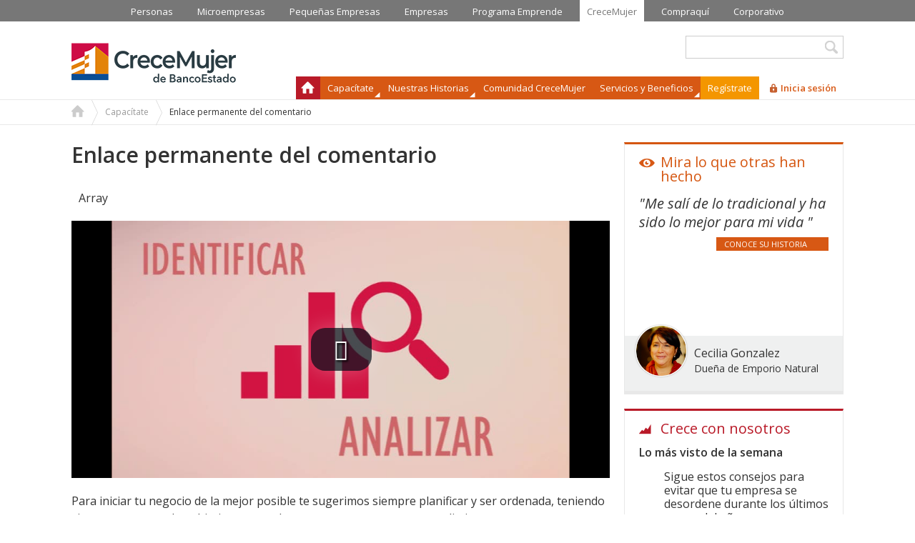

--- FILE ---
content_type: text/html; charset=utf-8
request_url: https://www.crecemujer.cl/comment/2986
body_size: 52926
content:
<!DOCTYPE html>
<!--[if lt IE 7]><html class="lt-ie9 lt-ie8 lt-ie7" lang="es" dir="ltr"><![endif]-->
<!--[if IE 7]><html class="lt-ie9 lt-ie8" lang="es" dir="ltr"><![endif]-->
<!--[if IE 8]><html class="lt-ie9" lang="es" dir="ltr"><![endif]-->
<!--[if gt IE 8]><!--><html lang="es" dir="ltr" prefix="content: http://purl.org/rss/1.0/modules/content/ dc: http://purl.org/dc/terms/ foaf: http://xmlns.com/foaf/0.1/ og: http://ogp.me/ns# rdfs: http://www.w3.org/2000/01/rdf-schema# sioc: http://rdfs.org/sioc/ns# sioct: http://rdfs.org/sioc/types# skos: http://www.w3.org/2004/02/skos/core# xsd: http://www.w3.org/2001/XMLSchema#"><!--<![endif]-->
<head>

<!--[if IE]><![endif]-->
<meta charset="utf-8" />
<meta name="google-site-verification" content="X9OV_ty5jmBguUsDPsAgA3SzHHPtgg-6ePc15xPJVZA"><meta name="theme-color" content="#f49600"><link rel="shortcut icon" href="https://www.crecemujer.cl/sites/default/files/favicon.png" type="image/png" />
<meta name="viewport" content="width=device-width, initial-scale=1.0, user-scalable=yes" />
<meta name="MobileOptimized" content="width" />
<meta name="description" content="Para iniciar tu negocio de la mejor posible te sugerimos siempre planificar y ser ordenada, teniendo siempre en mente los objetivos que te has propuesto para tu emprendimiento. Piensa en tu modelo de negocio y en particular en:" />
<meta name="HandheldFriendly" content="true" />
<meta name="apple-mobile-web-app-capable" content="yes" />
<meta name="keywords" content="banco estado, crece mujer, crecemujer, mujer emprendedora, crece mujer emprendedora, crece mujer emprendedora banco estado, mujer emprendedora banco estado, bancoestado, banco estado mujer emprendedora, programa crece mujer, mujer crece banco estado, mujeres emprendedoras banco estado, programa crece mujer, mujer emprendedora, acción emprendedora, para emprender, cómo emprender, emprender chile, emprender un negocio, emprender en chile, emprendimiento chile, el emprendimiento, emprendimiento en chile, qué es emprendimiento, ideas emprendimiento, hacer un negocio" />
<link rel="canonical" href="https://www.crecemujer.cl/capacitacion/comienzo-un-negocio/como-comenzar-tu-negocio" />
<link rel="shortlink" href="https://www.crecemujer.cl/node/10737" />
<title>Cómo comenzar tu negocio | Programa CreceMujer - BancoEstado</title>
<link type="text/css" rel="stylesheet" href="https://www.crecemujer.cl/sites/default/files/advagg_css/css__ghVUSy8XZIxvhURCQYu5o2zBk9_7HOw9v_Iai_G6Jy4__yiEs8PPXKZsdl21dLq06CeulxDAGsApKJ1vFio5JFWE__izYsLR_g__knS_8wfc5o13aJCiySJPmq1Mje5BSxy6c.css" media="all" />

<!--[if lt IE 8]>
<link type="text/css" rel="stylesheet" href="https://www.crecemujer.cl/sites/default/files/advagg_css/css__uvs3HjcMfo6-UVvw9xkFsFiV7cD_GjowCb03XNISYs4__l8C3nqJnaDqiPf1-Mxg-IJQox_doet-C3V0zUdKIlj8__izYsLR_g__knS_8wfc5o13aJCiySJPmq1Mje5BSxy6c.css" media="screen" />
<![endif]-->
<script src="//ajax.googleapis.com/ajax/libs/jquery/1.8.3/jquery.min.js"></script>
<script>window.jQuery || document.write("<script src='/sites/all/modules/contrib/jquery_update/replace/jquery/1.8/jquery.min.js'>\x3C/script>")</script>
<script src="https://ws.sharethis.com/button/buttons.js"></script>
<script src="https://www.crecemujer.cl/sites/default/files/google_tag/google_tag.script.js?t97xsq"></script>
<script src="https://www.crecemujer.cl/misc/jquery-extend-3.4.0.js?v=1.8.3"></script>
<script src="https://www.crecemujer.cl/misc/jquery-html-prefilter-3.5.0-backport.js?v=1.8.3"></script>
<script src="https://www.crecemujer.cl/misc/jquery.once.js?v=1.2"></script>
<script src="https://www.crecemujer.cl/misc/drupal.js?t97xsq"></script>
<script src="https://www.crecemujer.cl/misc/ajax.js?v=7.73"></script>
<script src="https://www.crecemujer.cl/sites/all/modules/contrib/jquery_update/js/jquery_update.js?v=0.0.1"></script>
<script src="https://www.crecemujer.cl/sites/default/files/languages/es_rPoP14-GWn6D_RuIexWDpAEWTXce2FdVUkESdcEZ4lU.js?t97xsq"></script>
<script src="https://www.crecemujer.cl/sites/all/libraries/colorbox/jquery.colorbox-min.js?t97xsq"></script>
<script src="https://www.crecemujer.cl/sites/all/modules/contrib/colorbox/js/colorbox.js?t97xsq"></script>
<script src="https://www.crecemujer.cl/sites/all/modules/contrib/colorbox/js/colorbox_load.js?t97xsq"></script>
<script src="https://www.crecemujer.cl/sites/all/modules/contrib/colorbox/js/colorbox_inline.js?t97xsq"></script>
<script src="https://www.crecemujer.cl/sites/all/modules/contrib/fancybox/fancybox.js?t97xsq"></script>
<script src="https://www.crecemujer.cl/sites/all/libraries/fancybox/source/jquery.fancybox.pack.js?t97xsq"></script>
<script src="https://www.crecemujer.cl/sites/all/libraries/fancybox/lib/jquery.mousewheel-3.0.6.pack.js?t97xsq"></script>
<script src="https://www.crecemujer.cl/sites/all/modules/contrib/video/js/video.js?t97xsq"></script>
<script src="https://www.crecemujer.cl/sites/all/libraries/flexslider/jquery.flexslider-min.js?t97xsq"></script>
<script src="https://www.crecemujer.cl/sites/all/modules/contrib/better_exposed_filters/better_exposed_filters.js?t97xsq"></script>
<script src="https://www.crecemujer.cl/sites/all/modules/contrib/google_analytics/googleanalytics.js?t97xsq"></script>
<script src="https://www.crecemujer.cl/misc/progress.js?v=7.73"></script>
<script src="https://www.crecemujer.cl/sites/all/modules/contrib/colorbox_node/colorbox_node.js?t97xsq"></script>
<script src="https://www.crecemujer.cl/sites/all/libraries/superfish/jquery.hoverIntent.minified.js?t97xsq"></script>
<script src="https://www.crecemujer.cl/sites/all/libraries/superfish/sftouchscreen.js?t97xsq"></script>
<script src="https://www.crecemujer.cl/sites/all/libraries/superfish/sfsmallscreen.js?t97xsq"></script>
<script src="https://www.crecemujer.cl/sites/all/libraries/superfish/supposition.js?t97xsq"></script>
<script src="https://www.crecemujer.cl/sites/all/libraries/superfish/jquery.bgiframe.min.js?t97xsq"></script>
<script src="https://www.crecemujer.cl/sites/all/libraries/superfish/superfish.js?t97xsq"></script>
<script src="https://www.crecemujer.cl/sites/all/libraries/easing/jquery.easing.js?t97xsq"></script>
<script src="https://www.crecemujer.cl/sites/all/libraries/superfish/supersubs.js?t97xsq"></script>
<script src="https://www.crecemujer.cl/sites/all/modules/contrib/superfish/superfish.js?t97xsq"></script>
<script src="https://www.crecemujer.cl/sites/all/themes/crecemujer/scripts/anystretch/jquery.anystretch.js?t97xsq"></script>
<script src="https://www.crecemujer.cl/sites/all/themes/crecemujer/scripts/funciones.js?t97xsq"></script>
<script src="https://www.crecemujer.cl/sites/all/themes/crecemujer/js/video-js/video.js?t97xsq"></script>
<script>document.createElement( "picture" );</script>
<script>var switchTo5x = true;</script>
<script>if(stLight!==undefined)stLight.options({publisher:"dr-e6449b6e-40e1-aaac-bdc1-38a8a65bfaa2",version:"5x"});</script>
<script>(function(i,s,o,g,r,a,m){i["GoogleAnalyticsObject"]=r;i[r]=i[r]||function(){(i[r].q=i[r].q||[]).push(arguments)},i[r].l=1*new Date();a=s.createElement(o),m=s.getElementsByTagName(o)[0];a.async=1;a.src=g;m.parentNode.insertBefore(a,m)})(window,document,"script","https://www.google-analytics.com/analytics.js","ga");ga("create", "UA-58795934-1", {"cookieDomain":"auto"});ga("require", "linkid", "linkid.js");ga("set", "anonymizeIp", true);ga("set", "dimension1", "Gesti\u00f3n del negocio");ga("set", "dimension3", "usuario an\u00f3nimo");ga("set", "page", location.pathname + location.search + location.hash);ga("send", "pageview");</script>
<script>jQuery.extend(Drupal.settings, {"basePath":"\/","pathPrefix":"","ajaxPageState":{"theme":"crecemujer","theme_token":"qv2JGlqzwdNqpVtXstfa6Wvt8S4NPjjD21QscBEdpIQ","jquery_version":"1.8","css":{"modules\/system\/system.base.css":1,"modules\/system\/system.menus.css":1,"modules\/system\/system.messages.css":1,"modules\/system\/system.theme.css":1,"sites\/all\/modules\/contrib\/calendar\/css\/calendar_multiday.css":1,"sites\/all\/modules\/contrib\/colorbox_node\/colorbox_node.css":1,"sites\/all\/modules\/contrib\/date\/date_api\/date.css":1,"sites\/all\/modules\/contrib\/date\/date_popup\/themes\/datepicker.1.7.css":1,"sites\/all\/modules\/contrib\/date\/date_repeat_field\/date_repeat_field.css":1,"modules\/field\/theme\/field.css":1,"modules\/node\/node.css":1,"sites\/all\/modules\/contrib\/pet\/pet.css":1,"sites\/all\/modules\/contrib\/picture\/picture_wysiwyg.css":1,"modules\/search\/search.css":1,"modules\/user\/user.css":1,"sites\/all\/modules\/contrib\/views\/css\/views.css":1,"sites\/all\/modules\/contrib\/ckeditor\/css\/ckeditor.css":1,"sites\/all\/libraries\/colorbox\/example2\/colorbox.css":1,"sites\/all\/modules\/contrib\/ctools\/css\/ctools.css":1,"sites\/all\/libraries\/fancybox\/source\/jquery.fancybox.css":1,"sites\/all\/modules\/contrib\/panels\/css\/panels.css":1,"sites\/all\/modules\/contrib\/video\/css\/video.css":1,"sites\/all\/modules\/contrib\/flexslider\/assets\/css\/flexslider_img.css":1,"sites\/all\/libraries\/flexslider\/flexslider.css":1,"sites\/all\/modules\/custom\/blue_bloques\/css\/style.css":1,"sites\/all\/modules\/contrib\/print\/print_ui\/css\/print_ui.theme.css":1,"modules\/comment\/comment.css":1,"sites\/all\/modules\/custom\/feedback_simple\/feedback_simple.css":1,"sites\/all\/libraries\/superfish\/css\/superfish.css":1,"sites\/all\/themes\/adaptivetheme\/at_core\/css\/at.layout.css":1,"sites\/all\/themes\/crecemujer\/css\/font-awesome.min.css":1,"sites\/all\/themes\/crecemujer\/css\/global.base.css":1,"sites\/all\/themes\/crecemujer\/css\/global.styles.css":1,"sites\/all\/themes\/crecemujer\/js\/video-js\/video-js.min.css":1,"public:\/\/adaptivetheme\/crecemujer_files\/crecemujer.responsive.layout.css":1,"public:\/\/adaptivetheme\/crecemujer_files\/crecemujer.responsive.styles.css":1,"public:\/\/adaptivetheme\/crecemujer_files\/crecemujer.lt-ie8.layout.css":1},"js":{"sites\/all\/modules\/contrib\/picture\/picturefill2\/picturefill.min.js":1,"sites\/all\/modules\/contrib\/picture\/picture.min.js":1,"sites\/all\/modules\/contrib\/flexslider\/assets\/js\/flexslider.load.js":1,"sites\/default\/files\/js_injector\/js_injector_8.js":1,"\/\/ajax.googleapis.com\/ajax\/libs\/jquery\/1.8.3\/jquery.min.js":1,"https:\/\/ws.sharethis.com\/button\/buttons.js":1,"public:\/\/google_tag\/google_tag.script.js":1,"misc\/jquery-extend-3.4.0.js":1,"misc\/jquery-html-prefilter-3.5.0-backport.js":1,"misc\/jquery.once.js":1,"misc\/drupal.js":1,"misc\/ajax.js":1,"sites\/all\/modules\/contrib\/jquery_update\/js\/jquery_update.js":1,"public:\/\/languages\/es_rPoP14-GWn6D_RuIexWDpAEWTXce2FdVUkESdcEZ4lU.js":1,"sites\/all\/libraries\/colorbox\/jquery.colorbox-min.js":1,"sites\/all\/modules\/contrib\/colorbox\/js\/colorbox.js":1,"sites\/all\/modules\/contrib\/colorbox\/js\/colorbox_load.js":1,"sites\/all\/modules\/contrib\/colorbox\/js\/colorbox_inline.js":1,"sites\/all\/modules\/contrib\/fancybox\/fancybox.js":1,"sites\/all\/libraries\/fancybox\/source\/jquery.fancybox.pack.js":1,"sites\/all\/libraries\/fancybox\/lib\/jquery.mousewheel-3.0.6.pack.js":1,"sites\/all\/modules\/contrib\/video\/js\/video.js":1,"sites\/all\/libraries\/flexslider\/jquery.flexslider-min.js":1,"sites\/all\/modules\/contrib\/better_exposed_filters\/better_exposed_filters.js":1,"sites\/all\/modules\/contrib\/google_analytics\/googleanalytics.js":1,"misc\/progress.js":1,"sites\/all\/modules\/contrib\/colorbox_node\/colorbox_node.js":1,"sites\/all\/libraries\/superfish\/jquery.hoverIntent.minified.js":1,"sites\/all\/libraries\/superfish\/sftouchscreen.js":1,"sites\/all\/libraries\/superfish\/sfsmallscreen.js":1,"sites\/all\/libraries\/superfish\/supposition.js":1,"sites\/all\/libraries\/superfish\/jquery.bgiframe.min.js":1,"sites\/all\/libraries\/superfish\/superfish.js":1,"sites\/all\/libraries\/easing\/jquery.easing.js":1,"sites\/all\/libraries\/superfish\/supersubs.js":1,"sites\/all\/modules\/contrib\/superfish\/superfish.js":1,"sites\/all\/themes\/crecemujer\/scripts\/anystretch\/jquery.anystretch.js":1,"sites\/all\/themes\/crecemujer\/scripts\/funciones.js":1,"sites\/all\/themes\/crecemujer\/js\/video-js\/video.js":1}},"colorbox":{"opacity":"0.85","current":"{current} de {total}","previous":"\u00ab Anterior","next":"Siguiente \u00bb","close":"Cerrar","maxWidth":"98%","maxHeight":"98%","fixed":true,"mobiledetect":true,"mobiledevicewidth":"480px"},"fancybox":{"options":{"height":500,"maxWidth":1020,"maxHeight":500},"helpers":{"title_enabled":0,"overlay":{"showEarly":0},"title":null},"selectors":["a.fancy","a.fancybox.iframe","a.fancybox.ajax"]},"jcarousel":{"ajaxPath":"\/jcarousel\/ajax\/views"},"flexslider":{"optionsets":{"default":{"namespace":"flex-","selector":".slides \u003E li","easing":"swing","direction":"horizontal","reverse":false,"smoothHeight":false,"startAt":0,"animationSpeed":600,"initDelay":0,"useCSS":true,"touch":true,"video":false,"keyboard":true,"multipleKeyboard":false,"mousewheel":0,"controlsContainer":".flex-control-nav-container","sync":"","asNavFor":"","itemWidth":0,"itemMargin":0,"minItems":0,"maxItems":0,"move":0,"animation":"fade","slideshow":true,"slideshowSpeed":"10000","directionNav":true,"controlNav":true,"prevText":"Anterior","nextText":"Siguiente","pausePlay":false,"pauseText":"Pausa","playText":"Play","randomize":false,"thumbCaptions":false,"thumbCaptionsBoth":false,"animationLoop":true,"pauseOnAction":true,"pauseOnHover":false,"manualControls":"","colorboxEnabled":false,"colorboxImageStyle":"mapeo_responsivo","colorboxFallbackImageStyle":""}},"instances":{"flexslider-1":"default"}},"better_exposed_filters":{"views":{"capacitaciones":{"displays":{"block_5":{"filters":{"created":{"required":false}}}}},"testimoniales":{"displays":{"block":{"filters":[]},"block_2":{"filters":[]}}}},"datepicker":false,"slider":false,"settings":[],"autosubmit":false},"urlIsAjaxTrusted":{"\/pagina-busqueda":true,"\/search\/node":true},"googleanalytics":{"trackOutbound":1,"trackMailto":1,"trackDownload":1,"trackDownloadExtensions":"7z|aac|arc|arj|asf|asx|avi|bin|csv|doc(x|m)?|dot(x|m)?|exe|flv|gif|gz|gzip|hqx|jar|jpe?g|js|mp(2|3|4|e?g)|mov(ie)?|msi|msp|pdf|phps|png|ppt(x|m)?|pot(x|m)?|pps(x|m)?|ppam|sld(x|m)?|thmx|qtm?|ra(m|r)?|sea|sit|tar|tgz|torrent|txt|wav|wma|wmv|wpd|xls(x|m|b)?|xlt(x|m)|xlam|xml|z|zip","trackColorbox":1,"trackUrlFragments":1},"superfish":{"1":{"id":"1","sf":{"delay":"100","animation":{"opacity":"show","height":["show","easeOutCubic"]},"speed":"\u0027fast\u0027","autoArrows":true,"dropShadows":true,"disableHI":false},"plugins":{"touchscreen":{"mode":"window_width"},"smallscreen":{"mode":"window_width","addSelected":true,"menuClasses":false,"hyperlinkClasses":false,"title":"Men\u00fa principal"},"supposition":true,"bgiframe":true,"supersubs":{"minWidth":"12","maxWidth":"27","extraWidth":1}}}},"colorbox_node":{"width":"400px","height":"640px"},"adaptivetheme":{"crecemujer":{"layout_settings":{"bigscreen":"three-col-grail","tablet_landscape":"three-col-grail","tablet_portrait":"one-col-vert","smalltouch_landscape":"one-col-vert","smalltouch_portrait":"one-col-stack"},"media_query_settings":{"bigscreen":"only screen and (min-width:1100px)","tablet_landscape":"only screen and (min-width:769px) and (max-width:1099px)","tablet_portrait":"only screen and (min-width:581px) and (max-width:768px)","smalltouch_landscape":"only screen and (min-width:321px) and (max-width:580px)","smalltouch_portrait":"only screen and (max-width:320px)"}}}});</script>
<!--[if lt IE 9]>
<script src="https://www.crecemujer.cl/sites/all/themes/adaptivetheme/at_core/scripts/html5.js?t97xsq"></script>
<script src="https://www.crecemujer.cl/sites/all/themes/adaptivetheme/at_core/scripts/respond.js?t97xsq"></script>
<![endif]-->

                              <script>!function(a){var e="https://s.go-mpulse.net/boomerang/",t="addEventListener";if("False"=="True")a.BOOMR_config=a.BOOMR_config||{},a.BOOMR_config.PageParams=a.BOOMR_config.PageParams||{},a.BOOMR_config.PageParams.pci=!0,e="https://s2.go-mpulse.net/boomerang/";if(window.BOOMR_API_key="CDX45-U9NJK-JHVG2-AWQFP-LCDGK",function(){function n(e){a.BOOMR_onload=e&&e.timeStamp||(new Date).getTime()}if(!a.BOOMR||!a.BOOMR.version&&!a.BOOMR.snippetExecuted){a.BOOMR=a.BOOMR||{},a.BOOMR.snippetExecuted=!0;var i,_,o,r=document.createElement("iframe");if(a[t])a[t]("load",n,!1);else if(a.attachEvent)a.attachEvent("onload",n);r.src="javascript:void(0)",r.title="",r.role="presentation",(r.frameElement||r).style.cssText="width:0;height:0;border:0;display:none;",o=document.getElementsByTagName("script")[0],o.parentNode.insertBefore(r,o);try{_=r.contentWindow.document}catch(O){i=document.domain,r.src="javascript:var d=document.open();d.domain='"+i+"';void(0);",_=r.contentWindow.document}_.open()._l=function(){var a=this.createElement("script");if(i)this.domain=i;a.id="boomr-if-as",a.src=e+"CDX45-U9NJK-JHVG2-AWQFP-LCDGK",BOOMR_lstart=(new Date).getTime(),this.body.appendChild(a)},_.write("<bo"+'dy onload="document._l();">'),_.close()}}(),"".length>0)if(a&&"performance"in a&&a.performance&&"function"==typeof a.performance.setResourceTimingBufferSize)a.performance.setResourceTimingBufferSize();!function(){if(BOOMR=a.BOOMR||{},BOOMR.plugins=BOOMR.plugins||{},!BOOMR.plugins.AK){var e=""=="true"?1:0,t="",n="clpqcjixfuxdg2lq4s3a-f-81a8e9b98-clientnsv4-s.akamaihd.net",i="false"=="true"?2:1,_={"ak.v":"39","ak.cp":"1357926","ak.ai":parseInt("819766",10),"ak.ol":"0","ak.cr":8,"ak.ipv":4,"ak.proto":"h2","ak.rid":"343d25c","ak.r":47343,"ak.a2":e,"ak.m":"dscb","ak.n":"essl","ak.bpcip":"18.223.1.0","ak.cport":52932,"ak.gh":"23.215.31.51","ak.quicv":"","ak.tlsv":"tls1.3","ak.0rtt":"","ak.0rtt.ed":"","ak.csrc":"-","ak.acc":"","ak.t":"1769006262","ak.ak":"hOBiQwZUYzCg5VSAfCLimQ==qQcoXXaTny78LMZlKLK3Ga7arGULx4TjI6D4QO0bLB+W138ZV5bVuoh1kOZ7ey1iTwzgThH2SOAiEvaIavDWJhqoNeqaa2MhSvahYbANxK2beqcjjFRPJSz3VO1p5jovtZHXLaAy1CRPNPE8hW8O885/[base64]/b6nWbHBNIa0Il0=","ak.pv":"2","ak.dpoabenc":"","ak.tf":i};if(""!==t)_["ak.ruds"]=t;var o={i:!1,av:function(e){var t="http.initiator";if(e&&(!e[t]||"spa_hard"===e[t]))_["ak.feo"]=void 0!==a.aFeoApplied?1:0,BOOMR.addVar(_)},rv:function(){var a=["ak.bpcip","ak.cport","ak.cr","ak.csrc","ak.gh","ak.ipv","ak.m","ak.n","ak.ol","ak.proto","ak.quicv","ak.tlsv","ak.0rtt","ak.0rtt.ed","ak.r","ak.acc","ak.t","ak.tf"];BOOMR.removeVar(a)}};BOOMR.plugins.AK={akVars:_,akDNSPreFetchDomain:n,init:function(){if(!o.i){var a=BOOMR.subscribe;a("before_beacon",o.av,null,null),a("onbeacon",o.rv,null,null),o.i=!0}return this},is_complete:function(){return!0}}}}()}(window);</script></head>
<body class="html not-front not-logged-in one-sidebar sidebar-second page-node page-node- page-node-10737 node-type-capacitacion atr-7.x-3.x atv-7.x-3.2">
  <div class="region region-page-top"><div class="region-inner clearfix"><noscript><iframe src="https://www.googletagmanager.com/ns.html?id=GTM-TLW74L" height="0" width="0" style="display:none;visibility:hidden"></iframe></noscript></div></div>  
    <!-- Facebook Pixel Code -->
<script>
!function(f,b,e,v,n,t,s)
{if(f.fbq)return;n=f.fbq=function(){n.callMethod?
n.callMethod.apply(n,arguments):n.queue.push(arguments)};
if(!f._fbq)f._fbq=n;n.push=n;n.loaded=!0;n.version='2.0';
n.queue=[];t=b.createElement(e);t.async=!0;
t.src=v;s=b.getElementsByTagName(e)[0];
s.parentNode.insertBefore(t,s)}(window,document,'script',
'https://connect.facebook.net/en_US/fbevents.js');
 fbq('init', '1647150888862745'); 
fbq('track', 'PageView');
</script>
<noscript>
 <img height="1" width="1" 
src="https://www.facebook.com/tr?id=1647150888862745&ev=PageView
&noscript=1"/>
</noscript>
<!-- End Facebook Pixel Code -->

<div id="top_header">
  <div class="container">
      </div>
</div>
<!-- Produccion ASIMOV -->
<div id="page-wrapper">
  <!-- !Leaderboard Region -->
  <div class="region region-leaderboard"><div class="region-inner clearfix"><nav id="block-menu-menu-portales-red-bancoestado" class="block block-menu no-title"  role="navigation"><div class="block-inner clearfix">  
  
  <ul class="menu clearfix"><li class="first leaf menu-depth-1 menu-item-2588"><a href="https://www.bancoestado.cl/content/bancoestado-public/cl/es/home/home.html" target="_blank">Personas</a></li><li class="leaf menu-depth-1 menu-item-2591"><a href="https://www.bancoestado.cl/content/bancoestado-public/cl/es/home/home-microempresa.html#/" target="_blank">Microempresas</a></li><li class="leaf menu-depth-1 menu-item-2590"><a href="https://www.bancoestado.cl/content/bancoestado-public/cl/es/home/inicio---bancoestado-pequena-empresa.html#/" target="_blank">Pequeñas Empresas</a></li><li class="leaf menu-depth-1 menu-item-2589"><a href="https://www.bancoestado.cl/content/bancoestado-public/cl/es/home/inicio---bancoestado-empresas.html#/" target="_blank">Empresas</a></li><li class="leaf menu-depth-1 menu-item-5968"><a href="https://emprendebancoestado.cl/" target="_blank">Programa Emprende</a></li><li class="leaf menu-depth-1 menu-item-2593"><a href="/" class="active">CreceMujer</a></li><li class="leaf menu-depth-1 menu-item-2592"><a href="https://compraqui.cl/" target="_blank">Compraquí</a></li><li class="last leaf menu-depth-1 menu-item-2594"><a href="http://www.corporativo.bancoestado.cl" target="_blank">Corporativo</a></li></ul>
  </div></nav></div></div>

  <div id="page" class="container page">


    <header id="header" class="clearfix" role="banner">

              <!-- !Branding -->
        <div id="branding" class="branding-elements clearfix">

                      <div id="logo">
              <a href="/"><img class="site-logo" typeof="foaf:Image" src="https://www.crecemujer.cl/sites/default/files/logocm_2020_0.png" alt="Programa CreceMujer - BancoEstado" /></a>            </div>
          
                      <!-- !Site name and Slogan -->
            <div class="h-group" id="name-and-slogan">

                              <h1 id="site-name"><a href="/" title="Página de inicio">Programa CreceMujer - BancoEstado</a></h1>
              
              
            </div>
          
        </div>
      
      <!-- !Header Region -->
      <div class="region region-header"><div class="region-inner clearfix"><div id="block-views-exp-pagina-de-busqueda-page" class="block block-views no-title" ><div class="block-inner clearfix">  
  
  <div class="block-content content"><form action="/pagina-busqueda" method="get" id="views-exposed-form-pagina-de-busqueda-page" accept-charset="UTF-8"><div><div class="views-exposed-form">
  <div class="views-exposed-widgets clearfix">
          <div id="edit-palabra-wrapper" class="views-exposed-widget views-widget-filter-search_api_views_fulltext">
                  <label for="edit-palabra">
            Ingresa palabra clave          </label>
                        <div class="views-widget">
          <div class="form-item form-type-textfield form-item-palabra">
 <input type="text" id="edit-palabra" name="palabra" value="" size="30" maxlength="128" class="form-text" />
</div>
        </div>
              </div>
                    <div class="views-exposed-widget views-submit-button">
      <input type="submit" id="edit-submit-pagina-de-busqueda" name="" value="Buscar" class="form-submit" />    </div>
      </div>
</div>
</div></form></div>
  </div></div><nav id="block-superfish-1" class="block block-superfish no-title" ><div class="block-inner clearfix">  
  
  <ul id="superfish-1" class="menu sf-menu sf-main-menu sf-horizontal sf-style-none sf-total-items-7 sf-parent-items-3 sf-single-items-4"><li id="menu-218-1" class="first odd sf-item-1 sf-depth-1 sf-no-children"><a href="/" class="sf-depth-1">Inicio</a></li><li id="menu-7427-1" class="middle even sf-item-2 sf-depth-1 sf-total-children-4 sf-parent-children-0 sf-single-children-4 menuparent"><span class="sf-depth-1 menuparent nolink">Capacítate</span><ul><li id="menu-23584-1" class="first odd sf-item-1 sf-depth-2 sf-no-children"><a href="/capacitate/ideas-de-negocio" class="sf-depth-2">Ideas de negocio</a></li><li id="menu-7428-1" class="middle even sf-item-2 sf-depth-2 sf-no-children"><a href="/capacitate/comienzo-un-negocio" class="sf-depth-2">Comienzo un negocio</a></li><li id="menu-7429-1" class="middle odd sf-item-3 sf-depth-2 sf-no-children"><a href="/capacitate/quiero-mejorar-mi-negocio" class="sf-depth-2">Quiero mejorar mi negocio</a></li><li id="menu-48988-1" class="last even sf-item-4 sf-depth-2 sf-no-children"><a href="/capacitate/mejora-tus-posibilidades-laborales" class="sf-depth-2">Mejora tus posibilidades laborales</a></li></ul></li><li id="menu-2513-1" class="middle odd sf-item-3 sf-depth-1 sf-total-children-2 sf-parent-children-0 sf-single-children-2 menuparent"><span class="sf-depth-1 menuparent nolink">Nuestras Historias</span><ul><li id="menu-2514-1" class="first odd sf-item-1 sf-depth-2 sf-no-children"><a href="/cuentanos-tu-historia" class="sf-depth-2">Cuéntanos tu historia</a></li><li id="menu-2515-1" class="last even sf-item-2 sf-depth-2 sf-no-children"><a href="/historias" class="sf-depth-2">Ve las historias</a></li></ul></li><li id="menu-2516-1" class="middle even sf-item-4 sf-depth-1 sf-no-children"><a href="/comunidad" class="sf-depth-1">Comunidad CreceMujer</a></li><li id="menu-48962-1" class="middle odd sf-item-5 sf-depth-1 sf-total-children-2 sf-parent-children-0 sf-single-children-2 menuparent"><span class="sf-depth-1 menuparent nolink">Servicios y Beneficios</span><ul><li id="menu-2517-1" class="first odd sf-item-1 sf-depth-2 sf-no-children"><a href="/servicios-para-ti" class="sf-depth-2">Servicios para tí</a></li><li id="menu-48963-1" class="last even sf-item-2 sf-depth-2 sf-no-children"><a href="/beneficios-para-ti" class="sf-depth-2">Beneficios para tí</a></li></ul></li><li id="menu-2518-1" class="middle even sf-item-6 sf-depth-1 sf-no-children"><a href="/registro-de-usuario" id="register" class="sf-depth-1">Regístrate</a></li><li id="menu-2519-1" class="last odd sf-item-7 sf-depth-1 sf-no-children"><a href="/ingresar" id="login" class="colorbox-node sf-depth-1">Inicia sesión</a></li></ul>
  </div></nav><nav id="block-menu-menu-menu-log-responsive" class="block block-menu no-title"  role="navigation"><div class="block-inner clearfix">  
  
  <ul class="menu clearfix"><li class="first leaf menu-depth-1 menu-item-43896"><a href="/registro-de-usuario" id="register">Regístrate</a></li><li class="last leaf menu-depth-1 menu-item-43897"><a href="/ingresar" id="login">Inicia Sesión</a></li></ul>
  </div></nav></div></div>
    </header>

    <!-- !Navigation -->
            
    <!-- !Breadcrumbs -->
          <div class="content-breadcrumb">
        <h2 class="element-invisible">Usted está aquí</h2><div class="breadcrumb"><span class="inline odd first"><a href="/">Home</a></span> <span class="delimiter">»</span> <span class="inline even"><a href="/capacitate">Capacítate</a></span> <span class="delimiter">»</span> <span class="inline odd last">Enlace permanente del comentario</span></div>      </div>
    
    <!-- !Secondary Content Region -->
    
    <div id="columns" class="columns clearfix">
      <main id="content-column" class="content-column" role="main">
        <div class="content-inner">
          <!-- !Messages and Help -->

                              
          <!-- !Highlighted region -->
          
          <section id="main-content">

          
          <!-- !Main Content Header -->
                      <header id="main-content-header" class="clearfix">

                              <h1 id="page-title">
                  Enlace permanente del comentario                </h1>
              
              
            </header>
          
          <!-- !Main Content -->
                      <div id="content" class="region">
              <div id="block-system-main" class="block block-system no-title" >  
  
  <div class="one-column at-panel panel-display clearfix" id="capacitacion">
  <div class="region region-one-main">
    <div class="region-inner clearfix">
      <div class="panel-pane pane-views pane-capacitaciones no-title block">
  <div class="block-inner clearfix">
    
            
    
    <div class="block-content">
      <div class="view view-capacitaciones view-id-capacitaciones view-display-id-block_5 view-dom-id-ef25d37ffedce919d7637756b6d665b1">
        
  
  
      <div class="view-content">
      <div  id="flexslider-1" class="flexslider">
  <ul class="slides"><li>  
  <div class="views-field views-field-nothing">        <div class="field-content"><div class="nombre"><span>Publicado por</span> <a href="https://www.crecemujer.cl/usuario/maria-paz-peralta">María Paz Peralta</a></div>

</div>  </div>  
  <div class="views-field views-field-created">    <span class="views-label views-label-created">Fecha publicación</span>    <span class="field-content">08 Marzo 2015</span>  </div>  
  <div class="views-field views-field-field-categoria">    <span class="views-label views-label-field-categoria">Categoría</span>    <span class="field-content"><a href="/capacitaciones?tipo=4">Gestión del negocio</a></span>  </div></li>
</ul></div>
    </div>
  
  
  
  
  
  
</div>    </div>

    
    
  </div>
</div>
<div class="panel-separator"></div><div class="panel-pane pane-block pane-sharethis-sharethis-block pane-sharethis no-title block">
  <div class="block-inner clearfix">
    
            
    
    <div class="block-content">
      <div class="sharethis-wrapper"><span st_url="https://www.crecemujer.cl/capacitacion/comienzo-un-negocio/como-comenzar-tu-negocio" st_title="Enlace permanente del comentario" class="st_facebook_hcount" displayText="facebook"></span>
<span st_url="https://www.crecemujer.cl/capacitacion/comienzo-un-negocio/como-comenzar-tu-negocio" st_title="Enlace permanente del comentario #crecemujer" class="st_twitter_hcount" displayText="twitter"></span>
</div>    </div>

    
    
  </div>
</div>
<div class="panel-separator"></div><div class="panel-pane pane-block pane-blue-bloques-blue-block-print-html pane-blue-bloques no-title block">
  <div class="block-inner clearfix">
    
            
    
    <div class="block-content">
      Array    </div>

    
    
  </div>
</div>
<div class="panel-separator"></div><div class="panel-pane pane-entity-field pane-node-field-video no-title block">
  <div class="block-inner clearfix">
    
            
    
    <div class="block-content">
      <div class="field field-name-field-video field-type-video field-label-hidden view-mode-_custom_display"><div class="field-items"><div class="field-item even"><video id="video-259-video" data-setup="{}" class="video-js vjs-default-skin" width="640" height="360" controls="controls" preload="auto" poster="https://www.crecemujer.cl/sites/default/files/videos/thumbnails/259/thumbnail-259_0001.jpg">
  <source src="https://www.crecemujer.cl/sites/default/files/videos/converted/259/como_iniciar_tu_negocio_mp4_1426709102.mp4" type="video/mp4" />
</video>
</div></div></div>    </div>

    
    
  </div>
</div>
<div class="panel-separator"></div><div class="panel-pane pane-node-body no-title block">
  <div class="block-inner clearfix">
    
            
    
    <div class="block-content">
      <div class="field field-name-body field-type-text-with-summary field-label-hidden view-mode-_custom_display"><div class="field-items"><div class="field-item even" property="content:encoded"><p>Para iniciar tu negocio de la mejor posible te sugerimos siempre planificar y ser ordenada, teniendo siempre en mente los objetivos que te has propuesto para tu emprendimiento.</p>
<p>Piensa en tu <a href="https://www.crecemujer.cl/capacitacion/comienzo-un-negocio/consejos-para-llevar-cabo-un-modelo-de-negocio-previo-comenzar-tu" target="_blank"><strong>modelo de negocio</strong></a> y en particular en:</p>
<ul><li>Conocer el mercado donde se desarrollara la idea.</li>
<li>Hacer un pequeño estudio de mercado, que te permita conocer la oferta, demanda y la competencia en un determinado territorio.</li>
</ul><p>Luego de identificar tú modelo de negocio te recomiendo seguir las siguientes etapas: </p>
<ol><li><strong>Descubrimiento del cliente:</strong> hay que encontrar cuáles son los clientes potenciales basándose en aquellas personas para quienes es importante el problema que estás resolviendo con tu idea de negocio.</li>
<li><strong>Validación del cliente:</strong> debes validar si efectivamente el producto o servicio es  aceptado, es decir, útil y necesario para tus clientes potenciales.</li>
<li><strong>Definición del cliente:</strong> se construye sobre el éxito de tus ventas iniciales, puedes realizar un gasto importante en promoción o publicidad para hacerte visible y buscar a los clientes que aún no se enteran de tu negocio.</li>
<li><strong>Desarrollo de la empresa:</strong> un punto importante es realizar la transición desde su etapa inicial de descubrimiento y aprendizaje  a  su forma definitiva, enfocándose en vender más y disminuir los costos.</li>
</ol><p>Espero que estos consejos te sirvan para empezar de manera clara y segura tu negocio.</p>
<p>Revisa nuestros videos y aprende más sobre cómo mejorar tu negocio.</p>
</div></div></div>    </div>

    
    
  </div>
</div>
<div class="panel-separator"></div><section class="panel-pane pane-node-comment-form block">
  <div class="block-inner clearfix">
    
              <h2 class="pane-title block-title">Agregar comentario</h2>
        
    
    <div class="block-content">
      <a href="/ingresar?destination=node/10737&amp;comment=true%23comment-form" class="colorbox-node">Inicie sesión</a> o <a href="/ingresar?destination=node/10737&amp;comment=true%23comment-form" class="colorbox-node">regístrese</a> para comentar    </div>

    
    
  </div>
</section>
<div class="panel-separator"></div><section class="panel-pane pane-node-comments block">
  <div class="block-inner clearfix">
    
              <h2 class="pane-title block-title">Comentarios</h2>
        
    
    <div class="block-content">
      <a id="comment-5477"></a>
<article class="comment clearfix" about="/comment/5477#comment-5477" typeof="sioc:Post sioct:Comment">
  
      <header class="comment-header">
              <h3 property="dc:title" datatype="" class="comment-title"><a href="/comment/5477#comment-5477" rel="bookmark">Hola buenas tardes, quiero</a></h3>
                </header>
  
      <footer class="submitted with-user-picture">
        <div class="user-picture">
    <img typeof="foaf:Image" class="image-style-avatar-thumbnail" src="https://www.crecemujer.cl/sites/default/files/styles/avatar_thumbnail/public/avatar_crecemujer.jpg?itok=5iM_YXmX" width="70" height="70" alt="Imagen de Eduvina-De-Las-Mercedes Barraza-Triviño" title="Imagen de Eduvina-De-Las-Mercedes Barraza-Triviño" />  </div>
      <p class="author-datetime"><span property="dc:date dc:created" content="2022-08-03T14:35:08-04:00" datatype="xsd:dateTime" rel="sioc:has_creator">Enviado por <span class="username" xml:lang="" about="/usuario/eduvina-de-las-mercedes-barraza-trivino" typeof="sioc:UserAccount" property="foaf:name" datatype="">Eduvina-De-Las-...</span> el <time datetime="2022-08-03T14:35:08Z" pubdate="pubdate"><span class="date-time">3 Agosto, 2022 - 14:35</span></time></span></p>
    </footer>
  
  <div class="comment-content">
    <span rel="sioc:reply_of" resource="/capacitacion/comienzo-un-negocio/como-comenzar-tu-negocio" class="rdf-meta element-hidden"></span><div class="field field-name-comment-body field-type-text-long field-label-hidden view-mode-full"><div class="field-items"><div class="field-item even" property="content:encoded"><p>Hola buenas tardes, quiero comenzar un negocio en el rubro turismo, intención es transporte de pasajeros y actividades turisticas, aun solo tengo la idea, y mas o menos tengo como organizalra, pero no se como empezar para finanzar el o los vehiculos quien me puede aconsejar gracias</p>
<p> </p>
</div></div></div>  </div>

  
      <nav class="clearfix"><ul class="links inline"><li class="comment_forbidden first last"><span><a href="/ingresar?destination=node/10737&amp;comment=true%23comment-form" class="colorbox-node">Inicie sesión</a> o <a href="/ingresar?destination=node/10737&amp;comment=true%23comment-form" class="colorbox-node">regístrese</a> para comentar</span></li></ul></nav>
  
  </article>
<a id="comment-5140"></a>
<article class="comment clearfix" about="/comment/5140#comment-5140" typeof="sioc:Post sioct:Comment">
  
      <header class="comment-header">
              <h3 property="dc:title" datatype="" class="comment-title"><a href="/comment/5140#comment-5140" rel="bookmark">Muy buen curso, yo estoy</a></h3>
                </header>
  
      <footer class="submitted with-user-picture">
        <div class="user-picture">
    <img typeof="foaf:Image" class="image-style-avatar-thumbnail" src="https://www.crecemujer.cl/sites/default/files/styles/avatar_thumbnail/public/avatar_crecemujer.jpg?itok=5iM_YXmX" width="70" height="70" alt="Imagen de Ok-Joo Hong" title="Imagen de Ok-Joo Hong" />  </div>
      <p class="author-datetime"><span property="dc:date dc:created" content="2020-04-24T23:31:49-04:00" datatype="xsd:dateTime" rel="sioc:has_creator">Enviado por <span class="username" xml:lang="" about="/usuario/ok-joo-hong" typeof="sioc:UserAccount" property="foaf:name" datatype="">Ok-Joo Hong</span> el <time datetime="2020-04-24T23:31:49Z" pubdate="pubdate"><span class="date-time">24 Abril, 2020 - 23:31</span></time></span></p>
    </footer>
  
  <div class="comment-content">
    <span rel="sioc:reply_of" resource="/capacitacion/comienzo-un-negocio/como-comenzar-tu-negocio" class="rdf-meta element-hidden"></span><div class="field field-name-comment-body field-type-text-long field-label-hidden view-mode-full"><div class="field-items"><div class="field-item even" property="content:encoded"><p>Muy buen curso, yo estoy dandole con <a href="https://mouvair.com/">purificador de aire Chile</a>, creciendo de a poquito con la industria del<a href="https://mouvair.com/"> </a><a href="https://mouvair.com/">purificador de aire</a> :)</p>
</div></div></div>  </div>

  
      <nav class="clearfix"><ul class="links inline"><li class="comment_forbidden first last"><span><a href="/ingresar?destination=node/10737&amp;comment=true%23comment-form" class="colorbox-node">Inicie sesión</a> o <a href="/ingresar?destination=node/10737&amp;comment=true%23comment-form" class="colorbox-node">regístrese</a> para comentar</span></li></ul></nav>
  
  </article>
<a id="comment-5114"></a>
<article class="comment clearfix" about="/comment/5114#comment-5114" typeof="sioc:Post sioct:Comment">
  
      <header class="comment-header">
              <h3 property="dc:title" datatype="" class="comment-title"><a href="/comment/5114#comment-5114" rel="bookmark">Me encanto la capacitacion</a></h3>
                </header>
  
      <footer class="submitted with-user-picture">
        <div class="user-picture">
    <img typeof="foaf:Image" class="image-style-avatar-thumbnail" src="https://www.crecemujer.cl/sites/default/files/styles/avatar_thumbnail/public/pictures/picture-51282-1472413287.jpg?itok=UiKgnXMv" width="70" height="70" alt="Imagen de Barb Riveros" title="Imagen de Barb Riveros" />  </div>
      <p class="author-datetime"><span property="dc:date dc:created" content="2019-11-29T15:56:52-03:00" datatype="xsd:dateTime" rel="sioc:has_creator">Enviado por <span class="username" xml:lang="" about="/usuario/barb-riveros" typeof="sioc:UserAccount" property="foaf:name" datatype="">Barb Riveros</span> el <time datetime="2019-11-29T15:56:52Z" pubdate="pubdate"><span class="date-time">29 Noviembre, 2019 - 15:56</span></time></span></p>
    </footer>
  
  <div class="comment-content">
    <span rel="sioc:reply_of" resource="/capacitacion/comienzo-un-negocio/como-comenzar-tu-negocio" class="rdf-meta element-hidden"></span><div class="field field-name-comment-body field-type-text-long field-label-hidden view-mode-full"><div class="field-items"><div class="field-item even" property="content:encoded"><p>Me encanto la capacitacion muchas gracias, lo unico que me hace ruido, es en la edicion del video, la musica esta muy muy fuerte, y lo que habla se escucha muy bajo.</p>
<p>Gracias. Saludos.</p>
</div></div></div>  </div>

  
      <nav class="clearfix"><ul class="links inline"><li class="comment_forbidden first last"><span><a href="/ingresar?destination=node/10737&amp;comment=true%23comment-form" class="colorbox-node">Inicie sesión</a> o <a href="/ingresar?destination=node/10737&amp;comment=true%23comment-form" class="colorbox-node">regístrese</a> para comentar</span></li></ul></nav>
  
  </article>

<div class="indented"><a id="comment-5136"></a>
<article class="comment clearfix" about="/comment/5136#comment-5136" typeof="sioc:Post sioct:Comment">
  
      <header class="comment-header">
              <h3 property="dc:title" datatype="" class="comment-title"><a href="/comment/5136#comment-5136" rel="bookmark">Muy buen curso, yo estoy</a></h3>
                </header>
  
      <footer class="submitted with-user-picture">
        <div class="user-picture">
    <img typeof="foaf:Image" class="image-style-avatar-thumbnail" src="https://www.crecemujer.cl/sites/default/files/styles/avatar_thumbnail/public/avatar_crecemujer.jpg?itok=5iM_YXmX" width="70" height="70" alt="Imagen de Ok-Joo Hong" title="Imagen de Ok-Joo Hong" />  </div>
      <p class="author-datetime"><span property="dc:date dc:created" content="2020-04-24T23:29:06-04:00" datatype="xsd:dateTime" rel="sioc:has_creator">Enviado por <span class="username" xml:lang="" about="/usuario/ok-joo-hong" typeof="sioc:UserAccount" property="foaf:name" datatype="">Ok-Joo Hong</span> el <time datetime="2020-04-24T23:29:06Z" pubdate="pubdate"><span class="date-time">24 Abril, 2020 - 23:29</span></time></span></p>
    </footer>
  
  <div class="comment-content">
    <span rel="sioc:reply_of" resource="/capacitacion/comienzo-un-negocio/como-comenzar-tu-negocio" class="rdf-meta element-hidden"></span><span rel="sioc:reply_of" resource="/comment/5114#comment-5114" class="rdf-meta element-hidden"></span><div class="field field-name-comment-body field-type-text-long field-label-hidden view-mode-full"><div class="field-items"><div class="field-item even" property="content:encoded"><p>Muy buen curso, yo estoy dandole con <a href="https://mouvair.com/">purificador de aire Chile</a>, creciendo de a poquito con la industria del <a href="https://mouvair.com/">purificador de aire</a> :)</p>
</div></div></div>  </div>

  
      <nav class="clearfix"><ul class="links inline"><li class="comment_forbidden first last"><span><a href="/ingresar?destination=node/10737&amp;comment=true%23comment-form" class="colorbox-node">Inicie sesión</a> o <a href="/ingresar?destination=node/10737&amp;comment=true%23comment-form" class="colorbox-node">regístrese</a> para comentar</span></li></ul></nav>
  
  </article>
</div><a id="comment-4807"></a>
<article class="comment clearfix" about="/comment/4807#comment-4807" typeof="sioc:Post sioct:Comment">
  
      <header class="comment-header">
              <h3 property="dc:title" datatype="" class="comment-title"><a href="/comment/4807#comment-4807" rel="bookmark">Desde hace un tiempo que</a></h3>
                </header>
  
      <footer class="submitted with-user-picture">
        <div class="user-picture">
    <img typeof="foaf:Image" class="image-style-avatar-thumbnail" src="https://www.crecemujer.cl/sites/default/files/styles/avatar_thumbnail/public/avatar_crecemujer.jpg?itok=5iM_YXmX" width="70" height="70" alt="Imagen de Juana perez_1" title="Imagen de Juana perez_1" />  </div>
      <p class="author-datetime"><span property="dc:date dc:created" content="2018-11-30T14:25:55-03:00" datatype="xsd:dateTime" rel="sioc:has_creator">Enviado por <span class="username" xml:lang="" about="/usuario/juana-perez1" typeof="sioc:UserAccount" property="foaf:name" datatype="">Juana perez_1</span> el <time datetime="2018-11-30T14:25:55Z" pubdate="pubdate"><span class="date-time">30 Noviembre, 2018 - 14:25</span></time></span></p>
    </footer>
  
  <div class="comment-content">
    <span rel="sioc:reply_of" resource="/capacitacion/comienzo-un-negocio/como-comenzar-tu-negocio" class="rdf-meta element-hidden"></span><div class="field field-name-comment-body field-type-text-long field-label-hidden view-mode-full"><div class="field-items"><div class="field-item even" property="content:encoded"><p>Desde hace un tiempo que estoy en capacidad de abril una pequeña empresa para mi y mi hijo, tengo los clientes, tengo el material y Proveedores, todo, ya que es una empresa que ya existe y que me sera donada por un familiar, se que los productos son exitosos. Pero donde vivo actualmente no tengo nada ni un contrato de arriendo y no es mio , es decir vivo ahi hace mas de tres años con mi hijo, no conozco al dueño y nunca he pagado arriendo por que no se a quien, ya que nunca se me ha hecho una peticion de arriendo, ¿no se puedo poner mi direcion particular para abrir este negocio?, ya que no tengo otro lugar, ¿ me ayudan?</p>
<p> </p>
<p> </p>
<p> </p>
</div></div></div>  </div>

  
      <nav class="clearfix"><ul class="links inline"><li class="comment_forbidden first last"><span><a href="/ingresar?destination=node/10737&amp;comment=true%23comment-form" class="colorbox-node">Inicie sesión</a> o <a href="/ingresar?destination=node/10737&amp;comment=true%23comment-form" class="colorbox-node">regístrese</a> para comentar</span></li></ul></nav>
  
  </article>

<div class="indented"><a id="comment-4811"></a>
<article class="comment clearfix" about="/comment/4811#comment-4811" typeof="sioc:Post sioct:Comment">
  
      <header class="comment-header">
              <h3 property="dc:title" datatype="" class="comment-title"><a href="/comment/4811#comment-4811" rel="bookmark">Hola Juana:</a></h3>
                </header>
  
      <footer class="submitted with-user-picture">
        <div class="user-picture">
    <img typeof="foaf:Image" class="image-style-avatar-thumbnail" src="https://www.crecemujer.cl/sites/default/files/styles/avatar_thumbnail/public/pictures/picture-300-1425748617.jpg?itok=1qjWXQTV" width="70" height="70" alt="Imagen de CreceMujer" title="Imagen de CreceMujer" />  </div>
      <p class="author-datetime"><span property="dc:date dc:created" content="2018-12-03T10:25:56-03:00" datatype="xsd:dateTime" rel="sioc:has_creator">Enviado por <span class="username" xml:lang="" about="/usuario/crecemujer" typeof="sioc:UserAccount" property="foaf:name" datatype="">CreceMujer</span> el <time datetime="2018-12-03T10:25:56Z" pubdate="pubdate"><span class="date-time">3 Diciembre, 2018 - 10:25</span></time></span></p>
    </footer>
  
  <div class="comment-content">
    <span rel="sioc:reply_of" resource="/capacitacion/comienzo-un-negocio/como-comenzar-tu-negocio" class="rdf-meta element-hidden"></span><span rel="sioc:reply_of" resource="/comment/4807#comment-4807" class="rdf-meta element-hidden"></span><div class="field field-name-comment-body field-type-text-long field-label-hidden view-mode-full"><div class="field-items"><div class="field-item even" property="content:encoded"><p>Hola Juana:</p>
<p>Te invitamos a que leas nuestro artículos que se encuentran en Capacítate, Comienzo un negocio. Ahí podrás encontrar información que te ayudaran a comenzar tu nuevo negocio. Espero que te ayuden a comenzar. Mucha suerte.</p>
<p>Saludos!!!</p>
</div></div></div>  </div>

  
      <nav class="clearfix"><ul class="links inline"><li class="comment_forbidden first last"><span><a href="/ingresar?destination=node/10737&amp;comment=true%23comment-form" class="colorbox-node">Inicie sesión</a> o <a href="/ingresar?destination=node/10737&amp;comment=true%23comment-form" class="colorbox-node">regístrese</a> para comentar</span></li></ul></nav>
  
  </article>
</div><a id="comment-4764"></a>
<article class="comment clearfix" about="/comment/4764#comment-4764" typeof="sioc:Post sioct:Comment">
  
      <header class="comment-header">
              <h3 property="dc:title" datatype="" class="comment-title"><a href="/comment/4764#comment-4764" rel="bookmark">Hola mi nombre es Jocelyn</a></h3>
                </header>
  
      <footer class="submitted with-user-picture">
        <div class="user-picture">
    <img typeof="foaf:Image" class="image-style-avatar-thumbnail" src="https://www.crecemujer.cl/sites/default/files/styles/avatar_thumbnail/public/avatar_crecemujer.jpg?itok=5iM_YXmX" width="70" height="70" alt="Imagen de Jocelyn-Iveth neculman-bourdiles" title="Imagen de Jocelyn-Iveth neculman-bourdiles" />  </div>
      <p class="author-datetime"><span property="dc:date dc:created" content="2018-11-07T16:51:46-03:00" datatype="xsd:dateTime" rel="sioc:has_creator">Enviado por <span class="username" xml:lang="" about="/usuario/jocelyn-iveth-neculman-bourdiles" typeof="sioc:UserAccount" property="foaf:name" datatype="">Jocelyn-Iveth n...</span> el <time datetime="2018-11-07T16:51:46Z" pubdate="pubdate"><span class="date-time">7 Noviembre, 2018 - 16:51</span></time></span></p>
    </footer>
  
  <div class="comment-content">
    <span rel="sioc:reply_of" resource="/capacitacion/comienzo-un-negocio/como-comenzar-tu-negocio" class="rdf-meta element-hidden"></span><div class="field field-name-comment-body field-type-text-long field-label-hidden view-mode-full"><div class="field-items"><div class="field-item even" property="content:encoded"><p>Hola mi nombre es Jocelyn quieren crear mi taller de costuras algún algún consejo para mí emprendimiento gracias !!</p>
</div></div></div>  </div>

  
      <nav class="clearfix"><ul class="links inline"><li class="comment_forbidden first last"><span><a href="/ingresar?destination=node/10737&amp;comment=true%23comment-form" class="colorbox-node">Inicie sesión</a> o <a href="/ingresar?destination=node/10737&amp;comment=true%23comment-form" class="colorbox-node">regístrese</a> para comentar</span></li></ul></nav>
  
  </article>

<div class="indented"><a id="comment-4766"></a>
<article class="comment clearfix" about="/comment/4766#comment-4766" typeof="sioc:Post sioct:Comment">
  
      <header class="comment-header">
              <h3 property="dc:title" datatype="" class="comment-title"><a href="/comment/4766#comment-4766" rel="bookmark">Hola Jocelyn:</a></h3>
                </header>
  
      <footer class="submitted with-user-picture">
        <div class="user-picture">
    <img typeof="foaf:Image" class="image-style-avatar-thumbnail" src="https://www.crecemujer.cl/sites/default/files/styles/avatar_thumbnail/public/pictures/picture-300-1425748617.jpg?itok=1qjWXQTV" width="70" height="70" alt="Imagen de CreceMujer" title="Imagen de CreceMujer" />  </div>
      <p class="author-datetime"><span property="dc:date dc:created" content="2018-11-09T17:05:17-03:00" datatype="xsd:dateTime" rel="sioc:has_creator">Enviado por <span class="username" xml:lang="" about="/usuario/crecemujer" typeof="sioc:UserAccount" property="foaf:name" datatype="">CreceMujer</span> el <time datetime="2018-11-09T17:05:17Z" pubdate="pubdate"><span class="date-time">9 Noviembre, 2018 - 17:05</span></time></span></p>
    </footer>
  
  <div class="comment-content">
    <span rel="sioc:reply_of" resource="/capacitacion/comienzo-un-negocio/como-comenzar-tu-negocio" class="rdf-meta element-hidden"></span><span rel="sioc:reply_of" resource="/comment/4764#comment-4764" class="rdf-meta element-hidden"></span><div class="field field-name-comment-body field-type-text-long field-label-hidden view-mode-full"><div class="field-items"><div class="field-item even" property="content:encoded"><p>Hola Jocelyn:</p>
<p>Te aconsejamos que entres en nuestra sección Capacítate y luego Comienzo un Negocio. Ahí encontraras muchos artículos que te podrán ayudar a entender como comenzar tu emprendimiento.</p>
<p>Mucha Suerte, Saludos!!!!</p>
</div></div></div>  </div>

  
      <nav class="clearfix"><ul class="links inline"><li class="comment_forbidden first last"><span><a href="/ingresar?destination=node/10737&amp;comment=true%23comment-form" class="colorbox-node">Inicie sesión</a> o <a href="/ingresar?destination=node/10737&amp;comment=true%23comment-form" class="colorbox-node">regístrese</a> para comentar</span></li></ul></nav>
  
  </article>
</div><a id="comment-4610"></a>
<article class="comment clearfix" about="/comment/4610#comment-4610" typeof="sioc:Post sioct:Comment">
  
      <header class="comment-header">
              <h3 property="dc:title" datatype="" class="comment-title"><a href="/comment/4610#comment-4610" rel="bookmark">Hola, quisiera hacer un</a></h3>
                </header>
  
      <footer class="submitted with-user-picture">
        <div class="user-picture">
    <img typeof="foaf:Image" class="image-style-avatar-thumbnail" src="https://www.crecemujer.cl/sites/default/files/styles/avatar_thumbnail/public/avatar_crecemujer.jpg?itok=5iM_YXmX" width="70" height="70" alt="Imagen de Carmen-Gloria Pineda-Corvalán" title="Imagen de Carmen-Gloria Pineda-Corvalán" />  </div>
      <p class="author-datetime"><span property="dc:date dc:created" content="2018-07-15T05:29:32-04:00" datatype="xsd:dateTime" rel="sioc:has_creator">Enviado por <span class="username" xml:lang="" about="/usuario/carmen-gloria-pineda-corvalan" typeof="sioc:UserAccount" property="foaf:name" datatype="">Carmen-Gloria P...</span> el <time datetime="2018-07-15T05:29:32Z" pubdate="pubdate"><span class="date-time">15 Julio, 2018 - 05:29</span></time></span></p>
    </footer>
  
  <div class="comment-content">
    <span rel="sioc:reply_of" resource="/capacitacion/comienzo-un-negocio/como-comenzar-tu-negocio" class="rdf-meta element-hidden"></span><div class="field field-name-comment-body field-type-text-long field-label-hidden view-mode-full"><div class="field-items"><div class="field-item even" property="content:encoded"><p>Hola, quisiera hacer un emprendimiento en mi casa, hace tiempo tengo la idea de instalar un centro de impresiones de todo tipo ya que donde yo vivo no hay muchas opciones. Pero necesito orientación sobre como comenzar y como llegar a un publico mas masivo.</p>
</div></div></div>  </div>

  
      <nav class="clearfix"><ul class="links inline"><li class="comment_forbidden first last"><span><a href="/ingresar?destination=node/10737&amp;comment=true%23comment-form" class="colorbox-node">Inicie sesión</a> o <a href="/ingresar?destination=node/10737&amp;comment=true%23comment-form" class="colorbox-node">regístrese</a> para comentar</span></li></ul></nav>
  
  </article>

<div class="indented"><a id="comment-4638"></a>
<article class="comment clearfix" about="/comment/4638#comment-4638" typeof="sioc:Post sioct:Comment">
  
      <header class="comment-header">
              <h3 property="dc:title" datatype="" class="comment-title"><a href="/comment/4638#comment-4638" rel="bookmark">Hola Carmen Gloria, en primer</a></h3>
                </header>
  
      <footer class="submitted with-user-picture">
        <div class="user-picture">
    <img typeof="foaf:Image" class="image-style-avatar-thumbnail" src="https://www.crecemujer.cl/sites/default/files/styles/avatar_thumbnail/public/pictures/picture-300-1425748617.jpg?itok=1qjWXQTV" width="70" height="70" alt="Imagen de CreceMujer" title="Imagen de CreceMujer" />  </div>
      <p class="author-datetime"><span property="dc:date dc:created" content="2018-08-02T15:36:39-04:00" datatype="xsd:dateTime" rel="sioc:has_creator">Enviado por <span class="username" xml:lang="" about="/usuario/crecemujer" typeof="sioc:UserAccount" property="foaf:name" datatype="">CreceMujer</span> el <time datetime="2018-08-02T15:36:39Z" pubdate="pubdate"><span class="date-time">2 Agosto, 2018 - 15:36</span></time></span></p>
    </footer>
  
  <div class="comment-content">
    <span rel="sioc:reply_of" resource="/capacitacion/comienzo-un-negocio/como-comenzar-tu-negocio" class="rdf-meta element-hidden"></span><span rel="sioc:reply_of" resource="/comment/4610#comment-4610" class="rdf-meta element-hidden"></span><div class="field field-name-comment-body field-type-text-long field-label-hidden view-mode-full"><div class="field-items"><div class="field-item even" property="content:encoded"><p>Hola Carmen Gloria, en primer lugar te felicito por la idea, eso es l primordial para emprender, encontrar una necesidad y transformarla en una oportuidad de negocio. Respecto a tu consulta sobre cómo comenzar, te recomiendo revisar nuestra sección "<strong><a href="https://www.crecemujer.cl/capacitate/comienzo-un-negocio">Comienzo un negocio</a></strong>" donde encontrarás diversa información para empezar, también te recomiendo nuestro artículo "<a href="https://www.crecemujer.cl/capacitacion/quiero-mejorar-mi-negocio/que-es-marketing">Que es el marketing</a>" para que comiences a aprender sobre la difusión de tu negocio, y el articulo <a href="https://www.crecemujer.cl/capacitacion/quiero-mejorar-mi-negocio/tecnicas-de-bajo-costo-para-promocionar-tu-negocio">Técnicas de bajo costo para promocionar tu negocio</a>. </p>
<p>Saludos y éxito!</p>
</div></div></div>  </div>

  
      <nav class="clearfix"><ul class="links inline"><li class="comment_forbidden first last"><span><a href="/ingresar?destination=node/10737&amp;comment=true%23comment-form" class="colorbox-node">Inicie sesión</a> o <a href="/ingresar?destination=node/10737&amp;comment=true%23comment-form" class="colorbox-node">regístrese</a> para comentar</span></li></ul></nav>
  
  </article>
</div><a id="comment-4593"></a>
<article class="comment clearfix" about="/comment/4593#comment-4593" typeof="sioc:Post sioct:Comment">
  
      <header class="comment-header">
              <h3 property="dc:title" datatype="" class="comment-title"><a href="/comment/4593#comment-4593" rel="bookmark">Hola buenas noches , quiero</a></h3>
                </header>
  
      <footer class="submitted with-user-picture">
        <div class="user-picture">
    <img typeof="foaf:Image" class="image-style-avatar-thumbnail" src="https://www.crecemujer.cl/sites/default/files/styles/avatar_thumbnail/public/avatar_crecemujer.jpg?itok=5iM_YXmX" width="70" height="70" alt="Imagen de Maria-Jose alvarez-riffo" title="Imagen de Maria-Jose alvarez-riffo" />  </div>
      <p class="author-datetime"><span property="dc:date dc:created" content="2018-07-03T20:30:03-04:00" datatype="xsd:dateTime" rel="sioc:has_creator">Enviado por <span class="username" xml:lang="" about="/usuario/maria-jose-alvarez-riffo" typeof="sioc:UserAccount" property="foaf:name" datatype="">Maria-Jose alva...</span> el <time datetime="2018-07-03T20:30:03Z" pubdate="pubdate"><span class="date-time">3 Julio, 2018 - 20:30</span></time></span></p>
    </footer>
  
  <div class="comment-content">
    <span rel="sioc:reply_of" resource="/capacitacion/comienzo-un-negocio/como-comenzar-tu-negocio" class="rdf-meta element-hidden"></span><div class="field field-name-comment-body field-type-text-long field-label-hidden view-mode-full"><div class="field-items"><div class="field-item even" property="content:encoded"><p>Hola buenas noches , quiero iniciar mi nuevo negocio bien </p>
<p>pero vendo por internet vendo ropa zapatillas accesorios y articulos de belleza como puedo hacer la iniciacion de actividades si no tengo un lugar fisico de venta ? o que codigo se debe poner soy muy nueva en esto y no entiendo </p>
</div></div></div>  </div>

  
      <nav class="clearfix"><ul class="links inline"><li class="comment_forbidden first last"><span><a href="/ingresar?destination=node/10737&amp;comment=true%23comment-form" class="colorbox-node">Inicie sesión</a> o <a href="/ingresar?destination=node/10737&amp;comment=true%23comment-form" class="colorbox-node">regístrese</a> para comentar</span></li></ul></nav>
  
  </article>

<div class="indented"><a id="comment-4599"></a>
<article class="comment clearfix" about="/comment/4599#comment-4599" typeof="sioc:Post sioct:Comment">
  
      <header class="comment-header">
              <h3 property="dc:title" datatype="" class="comment-title"><a href="/comment/4599#comment-4599" rel="bookmark">Hola María José, te</a></h3>
                </header>
  
      <footer class="submitted with-user-picture">
        <div class="user-picture">
    <img typeof="foaf:Image" class="image-style-avatar-thumbnail" src="https://www.crecemujer.cl/sites/default/files/styles/avatar_thumbnail/public/pictures/picture-300-1425748617.jpg?itok=1qjWXQTV" width="70" height="70" alt="Imagen de CreceMujer" title="Imagen de CreceMujer" />  </div>
      <p class="author-datetime"><span property="dc:date dc:created" content="2018-07-05T12:35:26-04:00" datatype="xsd:dateTime" rel="sioc:has_creator">Enviado por <span class="username" xml:lang="" about="/usuario/crecemujer" typeof="sioc:UserAccount" property="foaf:name" datatype="">CreceMujer</span> el <time datetime="2018-07-05T12:35:26Z" pubdate="pubdate"><span class="date-time">5 Julio, 2018 - 12:35</span></time></span></p>
    </footer>
  
  <div class="comment-content">
    <span rel="sioc:reply_of" resource="/capacitacion/comienzo-un-negocio/como-comenzar-tu-negocio" class="rdf-meta element-hidden"></span><span rel="sioc:reply_of" resource="/comment/4593#comment-4593" class="rdf-meta element-hidden"></span><div class="field field-name-comment-body field-type-text-long field-label-hidden view-mode-full"><div class="field-items"><div class="field-item even" property="content:encoded"><p>Hola María José, te recomiendo revisar la guía paso a paso desarrollada por el servicio de Impuestos Internos para la iniciación de actividades. En nuestro contenido </p>
<p><a href="https://www.crecemujer.cl/capacitacion/comienzo-un-negocio/donde-se-debe-hacer-el-tramite-de-inicio-de-actividades-ante-el-sii">¿Dónde se debe hacer el trámite de inicio de actividades ante el SII? puedes encontrar algunos consejos.</a> De todas formas, puedes acercarte a una oficina del SII, y consultar personalmente, ya que ellos son los expertos y pueden orientarte de la mejor forma.</p>
<p>Saludos!</p>
</div></div></div>  </div>

  
      <nav class="clearfix"><ul class="links inline"><li class="comment_forbidden first last"><span><a href="/ingresar?destination=node/10737&amp;comment=true%23comment-form" class="colorbox-node">Inicie sesión</a> o <a href="/ingresar?destination=node/10737&amp;comment=true%23comment-form" class="colorbox-node">regístrese</a> para comentar</span></li></ul></nav>
  
  </article>
</div><a id="comment-4265"></a>
<article class="comment clearfix" about="/comment/4265#comment-4265" typeof="sioc:Post sioct:Comment">
  
      <header class="comment-header">
              <h3 property="dc:title" datatype="" class="comment-title"><a href="/comment/4265#comment-4265" rel="bookmark">Hola</a></h3>
                </header>
  
      <footer class="submitted with-user-picture">
        <div class="user-picture">
    <img typeof="foaf:Image" class="image-style-avatar-thumbnail" src="https://www.crecemujer.cl/sites/default/files/styles/avatar_thumbnail/public/avatar_crecemujer.jpg?itok=5iM_YXmX" width="70" height="70" alt="Imagen de Claudia-Fernanda Ortega-diaz" title="Imagen de Claudia-Fernanda Ortega-diaz" />  </div>
      <p class="author-datetime"><span property="dc:date dc:created" content="2018-04-03T23:19:30-03:00" datatype="xsd:dateTime" rel="sioc:has_creator">Enviado por <span class="username" xml:lang="" about="/usuario/claudia-fernanda-ortega-diaz" typeof="sioc:UserAccount" property="foaf:name" datatype="">Claudia-Fernand...</span> el <time datetime="2018-04-03T23:19:30Z" pubdate="pubdate"><span class="date-time">3 Abril, 2018 - 23:19</span></time></span></p>
    </footer>
  
  <div class="comment-content">
    <span rel="sioc:reply_of" resource="/capacitacion/comienzo-un-negocio/como-comenzar-tu-negocio" class="rdf-meta element-hidden"></span><div class="field field-name-comment-body field-type-text-long field-label-hidden view-mode-full"><div class="field-items"><div class="field-item even" property="content:encoded"><p>Hola<br />
Yo hago chocolates artesanales pero quiero emprender mas alto alguien que me guie porfavor<br />
Gracias</p>
</div></div></div>  </div>

  
      <nav class="clearfix"><ul class="links inline"><li class="comment_forbidden first last"><span><a href="/ingresar?destination=node/10737&amp;comment=true%23comment-form" class="colorbox-node">Inicie sesión</a> o <a href="/ingresar?destination=node/10737&amp;comment=true%23comment-form" class="colorbox-node">regístrese</a> para comentar</span></li></ul></nav>
  
  </article>

<div class="indented"><a id="comment-4347"></a>
<article class="comment clearfix" about="/comment/4347#comment-4347" typeof="sioc:Post sioct:Comment">
  
      <header class="comment-header">
              <h3 property="dc:title" datatype="" class="comment-title"><a href="/comment/4347#comment-4347" rel="bookmark">Hola Claudia, como le comenté</a></h3>
                </header>
  
      <footer class="submitted with-user-picture">
        <div class="user-picture">
    <img typeof="foaf:Image" class="image-style-avatar-thumbnail" src="https://www.crecemujer.cl/sites/default/files/styles/avatar_thumbnail/public/pictures/picture-395-1425692961.jpg?itok=hThQxHJn" width="70" height="70" alt="Imagen de María José Ramírez" title="Imagen de María José Ramírez" />  </div>
      <p class="author-datetime"><span property="dc:date dc:created" content="2018-04-13T13:14:00-03:00" datatype="xsd:dateTime" rel="sioc:has_creator">Enviado por <span class="username" xml:lang="" about="/usuario/maria-jose-ramirez" typeof="sioc:UserAccount" property="foaf:name" datatype="">María José Ramírez</span> el <time datetime="2018-04-13T13:14:00Z" pubdate="pubdate"><span class="date-time">13 Abril, 2018 - 13:14</span></time></span></p>
    </footer>
  
  <div class="comment-content">
    <span rel="sioc:reply_of" resource="/capacitacion/comienzo-un-negocio/como-comenzar-tu-negocio" class="rdf-meta element-hidden"></span><span rel="sioc:reply_of" resource="/comment/4265#comment-4265" class="rdf-meta element-hidden"></span><div class="field field-name-comment-body field-type-text-long field-label-hidden view-mode-full"><div class="field-items"><div class="field-item even" property="content:encoded"><p>Hola Claudia, como le comenté a la usuaria de abajo, aquí en CreceMujer encontrarás muchos artículos para orientarte en tu desarrollo como emprendedora, te recomendamos revisar los asociados a alimentos, que tienen que ver con tu emprendimiento, aquí te comparto algunos:</p>
<ul><li><a href="https://www.crecemujer.cl/capacitacion/comienzo-un-negocio/aprende-sobre-que-tener-en-cuenta-para-comenzar-un-negocio-en">Aprende sobre que tener en cuenta para comenzar un negocio en producción y expendio de alimentos</a></li>
<li><a href="https://www.crecemujer.cl/capacitacion/comienzo-un-negocio/sabes-que-autorizaciones-y-permisos-debes-tener-antes-de-emprender">¿Sabes qué autorizaciones y permisos debes tener antes de emprender en el rubro alimentario?</a></li>
</ul><p>También puedes revisar la sección<a href="https://www.crecemujer.cl/capacitate/comienzo-un-negocio"> Comienzo un Negocio</a>, donde encontrarás contenidos asociados a la creación de tu negocio, financiamiento, formalización, etc.</p>
<p>Mucho éxito, saludos!</p>
</div></div></div>  </div>

  
      <nav class="clearfix"><ul class="links inline"><li class="comment_forbidden first last"><span><a href="/ingresar?destination=node/10737&amp;comment=true%23comment-form" class="colorbox-node">Inicie sesión</a> o <a href="/ingresar?destination=node/10737&amp;comment=true%23comment-form" class="colorbox-node">regístrese</a> para comentar</span></li></ul></nav>
  
  </article>
</div><a id="comment-4146"></a>
<article class="comment clearfix" about="/comment/4146#comment-4146" typeof="sioc:Post sioct:Comment">
  
      <header class="comment-header">
              <h3 property="dc:title" datatype="" class="comment-title"><a href="/comment/4146#comment-4146" rel="bookmark">Hola....tengo un proycto.una</a></h3>
                </header>
  
      <footer class="submitted with-user-picture">
        <div class="user-picture">
    <img typeof="foaf:Image" class="image-style-avatar-thumbnail" src="https://www.crecemujer.cl/sites/default/files/styles/avatar_thumbnail/public/avatar_crecemujer.jpg?itok=5iM_YXmX" width="70" height="70" alt="Imagen de Barbara-Denisse Pardo-Figueroa" title="Imagen de Barbara-Denisse Pardo-Figueroa" />  </div>
      <p class="author-datetime"><span property="dc:date dc:created" content="2018-03-22T01:01:06-03:00" datatype="xsd:dateTime" rel="sioc:has_creator">Enviado por <span class="username" xml:lang="" about="/usuario/barbara-denisse-pardo-figueroa" typeof="sioc:UserAccount" property="foaf:name" datatype="">Barbara-Denisse...</span> el <time datetime="2018-03-22T01:01:06Z" pubdate="pubdate"><span class="date-time">22 Marzo, 2018 - 01:01</span></time></span></p>
    </footer>
  
  <div class="comment-content">
    <span rel="sioc:reply_of" resource="/capacitacion/comienzo-un-negocio/como-comenzar-tu-negocio" class="rdf-meta element-hidden"></span><div class="field field-name-comment-body field-type-text-long field-label-hidden view-mode-full"><div class="field-items"><div class="field-item even" property="content:encoded"><p>Hola....tengo un proycto.una idea que me da vueltas....como pdemos hablar.... quien le pido que me guie...gracias</p>
</div></div></div>  </div>

  
      <nav class="clearfix"><ul class="links inline"><li class="comment_forbidden first last"><span><a href="/ingresar?destination=node/10737&amp;comment=true%23comment-form" class="colorbox-node">Inicie sesión</a> o <a href="/ingresar?destination=node/10737&amp;comment=true%23comment-form" class="colorbox-node">regístrese</a> para comentar</span></li></ul></nav>
  
  </article>

<div class="indented"><a id="comment-4346"></a>
<article class="comment clearfix" about="/comment/4346#comment-4346" typeof="sioc:Post sioct:Comment">
  
      <header class="comment-header">
              <h3 property="dc:title" datatype="" class="comment-title"><a href="/comment/4346#comment-4346" rel="bookmark">Estimada Barbara, aquí puedes</a></h3>
                </header>
  
      <footer class="submitted with-user-picture">
        <div class="user-picture">
    <img typeof="foaf:Image" class="image-style-avatar-thumbnail" src="https://www.crecemujer.cl/sites/default/files/styles/avatar_thumbnail/public/pictures/picture-395-1425692961.jpg?itok=hThQxHJn" width="70" height="70" alt="Imagen de María José Ramírez" title="Imagen de María José Ramírez" />  </div>
      <p class="author-datetime"><span property="dc:date dc:created" content="2018-04-13T12:17:00-03:00" datatype="xsd:dateTime" rel="sioc:has_creator">Enviado por <span class="username" xml:lang="" about="/usuario/maria-jose-ramirez" typeof="sioc:UserAccount" property="foaf:name" datatype="">María José Ramírez</span> el <time datetime="2018-04-13T12:17:00Z" pubdate="pubdate"><span class="date-time">13 Abril, 2018 - 12:17</span></time></span></p>
    </footer>
  
  <div class="comment-content">
    <span rel="sioc:reply_of" resource="/capacitacion/comienzo-un-negocio/como-comenzar-tu-negocio" class="rdf-meta element-hidden"></span><span rel="sioc:reply_of" resource="/comment/4146#comment-4146" class="rdf-meta element-hidden"></span><div class="field field-name-comment-body field-type-text-long field-label-hidden view-mode-full"><div class="field-items"><div class="field-item even" property="content:encoded"><p>Estimada Barbara, aquí puedes encontrar contenidos y lecturas que te pueden orientar en tu búsqueda. Te sugiero revisar las Historias de otras miembros de la comunidad, y contactarlas para que pueda orientarte desde su experiencia. Saludos y éxito!</p>
</div></div></div>  </div>

  
      <nav class="clearfix"><ul class="links inline"><li class="comment_forbidden first last"><span><a href="/ingresar?destination=node/10737&amp;comment=true%23comment-form" class="colorbox-node">Inicie sesión</a> o <a href="/ingresar?destination=node/10737&amp;comment=true%23comment-form" class="colorbox-node">regístrese</a> para comentar</span></li></ul></nav>
  
  </article>
</div><a id="comment-3381"></a>
<article class="comment clearfix" about="/comment/3381#comment-3381" typeof="sioc:Post sioct:Comment">
  
      <header class="comment-header">
              <h3 property="dc:title" datatype="" class="comment-title"><a href="/comment/3381#comment-3381" rel="bookmark">Hola. como defino mi cliente?</a></h3>
                </header>
  
      <footer class="submitted with-user-picture">
        <div class="user-picture">
    <img typeof="foaf:Image" class="image-style-avatar-thumbnail" src="https://www.crecemujer.cl/sites/default/files/styles/avatar_thumbnail/public/avatar_crecemujer.jpg?itok=5iM_YXmX" width="70" height="70" alt="Imagen de Sandra Ríos-O" title="Imagen de Sandra Ríos-O" />  </div>
      <p class="author-datetime"><span property="dc:date dc:created" content="2017-09-18T22:12:11-03:00" datatype="xsd:dateTime" rel="sioc:has_creator">Enviado por <span class="username" xml:lang="" about="/usuario/sandra-rios-o" typeof="sioc:UserAccount" property="foaf:name" datatype="">Sandra Ríos-O</span> el <time datetime="2017-09-18T22:12:11Z" pubdate="pubdate"><span class="date-time">18 Septiembre, 2017 - 22:12</span></time></span></p>
    </footer>
  
  <div class="comment-content">
    <span rel="sioc:reply_of" resource="/capacitacion/comienzo-un-negocio/como-comenzar-tu-negocio" class="rdf-meta element-hidden"></span><div class="field field-name-comment-body field-type-text-long field-label-hidden view-mode-full"><div class="field-items"><div class="field-item even" property="content:encoded"><p>Hola. como defino mi cliente? Gracias.</p>
<p> </p>
</div></div></div>  </div>

  
      <nav class="clearfix"><ul class="links inline"><li class="comment_forbidden first last"><span><a href="/ingresar?destination=node/10737&amp;comment=true%23comment-form" class="colorbox-node">Inicie sesión</a> o <a href="/ingresar?destination=node/10737&amp;comment=true%23comment-form" class="colorbox-node">regístrese</a> para comentar</span></li></ul></nav>
  
  </article>

<div class="indented"><a id="comment-3905"></a>
<article class="comment clearfix" about="/comment/3905#comment-3905" typeof="sioc:Post sioct:Comment">
  
      <header class="comment-header">
              <h3 property="dc:title" datatype="" class="comment-title"><a href="/comment/3905#comment-3905" rel="bookmark">Estimada Sandra, te dejo</a></h3>
                </header>
  
      <footer class="submitted with-user-picture">
        <div class="user-picture">
    <img typeof="foaf:Image" class="image-style-avatar-thumbnail" src="https://www.crecemujer.cl/sites/default/files/styles/avatar_thumbnail/public/pictures/picture-395-1425692961.jpg?itok=hThQxHJn" width="70" height="70" alt="Imagen de María José Ramírez" title="Imagen de María José Ramírez" />  </div>
      <p class="author-datetime"><span property="dc:date dc:created" content="2017-10-19T17:16:00-03:00" datatype="xsd:dateTime" rel="sioc:has_creator">Enviado por <span class="username" xml:lang="" about="/usuario/maria-jose-ramirez" typeof="sioc:UserAccount" property="foaf:name" datatype="">María José Ramírez</span> el <time datetime="2017-10-19T17:16:00Z" pubdate="pubdate"><span class="date-time">19 Octubre, 2017 - 17:16</span></time></span></p>
    </footer>
  
  <div class="comment-content">
    <span rel="sioc:reply_of" resource="/capacitacion/comienzo-un-negocio/como-comenzar-tu-negocio" class="rdf-meta element-hidden"></span><span rel="sioc:reply_of" resource="/comment/3381#comment-3381" class="rdf-meta element-hidden"></span><div class="field field-name-comment-body field-type-text-long field-label-hidden view-mode-full"><div class="field-items"><div class="field-item even" property="content:encoded"><p>Estimada Sandra, te dejo algunos artículos que podrán orientarte a definir a tu cliente:</p>
<ul><li><a href="https://www.crecemujer.cl/capacitacion/comienzo-un-negocio/como-identificar-tu-cliente-ideal">¿Cómo identificar a tu cliente ideal? </a></li>
<li><a href="https://www.crecemujer.cl/capacitacion/quiero-mejorar-mi-negocio/6-consejos-para-no-perder-la-pista-tus-potenciales-clientes">6 consejos para no perder la pista a tus potenciales clientes- intermediarios</a></li>
<li><a href="https://www.crecemujer.cl/capacitacion/comienzo-un-negocio/como-identificar-tus-verdaderos-clientes">Cómo identificar a tus verdaderos clientes </a></li>
</ul><p>Espero te sirvan, saludos!</p>
<p> </p>
</div></div></div>  </div>

  
      <nav class="clearfix"><ul class="links inline"><li class="comment_forbidden first last"><span><a href="/ingresar?destination=node/10737&amp;comment=true%23comment-form" class="colorbox-node">Inicie sesión</a> o <a href="/ingresar?destination=node/10737&amp;comment=true%23comment-form" class="colorbox-node">regístrese</a> para comentar</span></li></ul></nav>
  
  </article>
</div><a id="comment-3374"></a>
<article class="comment clearfix" about="/comment/3374#comment-3374" typeof="sioc:Post sioct:Comment">
  
      <header class="comment-header">
              <h3 property="dc:title" datatype="" class="comment-title"><a href="/comment/3374#comment-3374" rel="bookmark">Hola, tengo un terreno en</a></h3>
                </header>
  
      <footer class="submitted with-user-picture">
        <div class="user-picture">
    <img typeof="foaf:Image" class="image-style-avatar-thumbnail" src="https://www.crecemujer.cl/sites/default/files/styles/avatar_thumbnail/public/avatar_crecemujer.jpg?itok=5iM_YXmX" width="70" height="70" alt="Imagen de Nancy Cabello-Martinez" title="Imagen de Nancy Cabello-Martinez" />  </div>
      <p class="author-datetime"><span property="dc:date dc:created" content="2017-09-12T12:20:15-03:00" datatype="xsd:dateTime" rel="sioc:has_creator">Enviado por <span class="username" xml:lang="" about="/usuario/nancy-cabello-martinez" typeof="sioc:UserAccount" property="foaf:name" datatype="">Nancy Cabello-M...</span> el <time datetime="2017-09-12T12:20:15Z" pubdate="pubdate"><span class="date-time">12 Septiembre, 2017 - 12:20</span></time></span></p>
    </footer>
  
  <div class="comment-content">
    <span rel="sioc:reply_of" resource="/capacitacion/comienzo-un-negocio/como-comenzar-tu-negocio" class="rdf-meta element-hidden"></span><div class="field field-name-comment-body field-type-text-long field-label-hidden view-mode-full"><div class="field-items"><div class="field-item even" property="content:encoded"><p>Hola, tengo un terreno en litueche poco mas de media hectaria, quisiera darle uso productivo</p>
</div></div></div>  </div>

  
      <nav class="clearfix"><ul class="links inline"><li class="comment_forbidden first last"><span><a href="/ingresar?destination=node/10737&amp;comment=true%23comment-form" class="colorbox-node">Inicie sesión</a> o <a href="/ingresar?destination=node/10737&amp;comment=true%23comment-form" class="colorbox-node">regístrese</a> para comentar</span></li></ul></nav>
  
  </article>

<div class="indented"><a id="comment-3900"></a>
<article class="comment clearfix" about="/comment/3900#comment-3900" typeof="sioc:Post sioct:Comment">
  
      <header class="comment-header">
              <h3 property="dc:title" datatype="" class="comment-title"><a href="/comment/3900#comment-3900" rel="bookmark">Hola Nancy, me aprece muy</a></h3>
                </header>
  
      <footer class="submitted with-user-picture">
        <div class="user-picture">
    <img typeof="foaf:Image" class="image-style-avatar-thumbnail" src="https://www.crecemujer.cl/sites/default/files/styles/avatar_thumbnail/public/pictures/picture-300-1425748617.jpg?itok=1qjWXQTV" width="70" height="70" alt="Imagen de CreceMujer" title="Imagen de CreceMujer" />  </div>
      <p class="author-datetime"><span property="dc:date dc:created" content="2017-10-19T14:05:00-03:00" datatype="xsd:dateTime" rel="sioc:has_creator">Enviado por <span class="username" xml:lang="" about="/usuario/crecemujer" typeof="sioc:UserAccount" property="foaf:name" datatype="">CreceMujer</span> el <time datetime="2017-10-19T14:05:00Z" pubdate="pubdate"><span class="date-time">19 Octubre, 2017 - 14:05</span></time></span></p>
    </footer>
  
  <div class="comment-content">
    <span rel="sioc:reply_of" resource="/capacitacion/comienzo-un-negocio/como-comenzar-tu-negocio" class="rdf-meta element-hidden"></span><span rel="sioc:reply_of" resource="/comment/3374#comment-3374" class="rdf-meta element-hidden"></span><div class="field field-name-comment-body field-type-text-long field-label-hidden view-mode-full"><div class="field-items"><div class="field-item even" property="content:encoded"><p>Hola Nancy, me parece muy buena idea darle un uso productivo al terreno, pero todo depende del tipo de suelo que tenga, y de lo que te interese realizar, ya sea algo turístico, instalar un negocio, o lo más factible, plantar algo, para posteriormente venderlo. averigua tu tipo de sueño y que alimento es conveniente plantar, y puedes transformarte en una gran emprendedora del rubro agrícola. Saludos!</p>
</div></div></div>  </div>

  
      <nav class="clearfix"><ul class="links inline"><li class="comment_forbidden first last"><span><a href="/ingresar?destination=node/10737&amp;comment=true%23comment-form" class="colorbox-node">Inicie sesión</a> o <a href="/ingresar?destination=node/10737&amp;comment=true%23comment-form" class="colorbox-node">regístrese</a> para comentar</span></li></ul></nav>
  
  </article>
</div><a id="comment-3362"></a>
<article class="comment clearfix" about="/comment/3362#comment-3362" typeof="sioc:Post sioct:Comment">
  
      <header class="comment-header">
              <h3 property="dc:title" datatype="" class="comment-title"><a href="/comment/3362#comment-3362" rel="bookmark">quireo comenzar un negro de</a></h3>
                </header>
  
      <footer class="submitted with-user-picture">
        <div class="user-picture">
    <img typeof="foaf:Image" class="image-style-avatar-thumbnail" src="https://www.crecemujer.cl/sites/default/files/styles/avatar_thumbnail/public/avatar_crecemujer.jpg?itok=5iM_YXmX" width="70" height="70" alt="Imagen de Yeniffer gajardo" title="Imagen de Yeniffer gajardo" />  </div>
      <p class="author-datetime"><span property="dc:date dc:created" content="2017-09-04T11:50:04-03:00" datatype="xsd:dateTime" rel="sioc:has_creator">Enviado por <span class="username" xml:lang="" about="/usuario/yeniffer-gajardo" typeof="sioc:UserAccount" property="foaf:name" datatype="">Yeniffer gajardo</span> el <time datetime="2017-09-04T11:50:04Z" pubdate="pubdate"><span class="date-time">4 Septiembre, 2017 - 11:50</span></time></span></p>
    </footer>
  
  <div class="comment-content">
    <span rel="sioc:reply_of" resource="/capacitacion/comienzo-un-negocio/como-comenzar-tu-negocio" class="rdf-meta element-hidden"></span><div class="field field-name-comment-body field-type-text-long field-label-hidden view-mode-full"><div class="field-items"><div class="field-item even" property="content:encoded"><p>quireo comenzar un negro de ventas de pan integral y productos integrales para gente diabetica, hipertensa, etc. me surgio esta idea porque soy monorrena derecha, y no encuentro productos que no contengan sodio o sal, imagino que bde haber mucha gente en esa condicion, me gustaria hacer productos saludables, para gente como yo.</p>
</div></div></div>  </div>

  
      <nav class="clearfix"><ul class="links inline"><li class="comment_forbidden first last"><span><a href="/ingresar?destination=node/10737&amp;comment=true%23comment-form" class="colorbox-node">Inicie sesión</a> o <a href="/ingresar?destination=node/10737&amp;comment=true%23comment-form" class="colorbox-node">regístrese</a> para comentar</span></li></ul></nav>
  
  </article>

<div class="indented"><a id="comment-3893"></a>
<article class="comment clearfix" about="/comment/3893#comment-3893" typeof="sioc:Post sioct:Comment">
  
      <header class="comment-header">
              <h3 property="dc:title" datatype="" class="comment-title"><a href="/comment/3893#comment-3893" rel="bookmark">Hola Yeniffer, te felicito</a></h3>
                </header>
  
      <footer class="submitted with-user-picture">
        <div class="user-picture">
    <img typeof="foaf:Image" class="image-style-avatar-thumbnail" src="https://www.crecemujer.cl/sites/default/files/styles/avatar_thumbnail/public/pictures/picture-300-1425748617.jpg?itok=1qjWXQTV" width="70" height="70" alt="Imagen de CreceMujer" title="Imagen de CreceMujer" />  </div>
      <p class="author-datetime"><span property="dc:date dc:created" content="2017-10-19T10:27:00-03:00" datatype="xsd:dateTime" rel="sioc:has_creator">Enviado por <span class="username" xml:lang="" about="/usuario/crecemujer" typeof="sioc:UserAccount" property="foaf:name" datatype="">CreceMujer</span> el <time datetime="2017-10-19T10:27:00Z" pubdate="pubdate"><span class="date-time">19 Octubre, 2017 - 10:27</span></time></span></p>
    </footer>
  
  <div class="comment-content">
    <span rel="sioc:reply_of" resource="/capacitacion/comienzo-un-negocio/como-comenzar-tu-negocio" class="rdf-meta element-hidden"></span><span rel="sioc:reply_of" resource="/comment/3362#comment-3362" class="rdf-meta element-hidden"></span><div class="field field-name-comment-body field-type-text-long field-label-hidden view-mode-full"><div class="field-items"><div class="field-item even" property="content:encoded"><p>Hola Yeniffer, te felicito por la iniciativa, efectivamente es una muy buena idea, actualmente la tendencia de alimentos más saludables, caseros o especiales para ciertas personas, cada vez consigue más adeptos. Te recomiendo estos artículos que pueden guiarte sobre el tema: <a href="https://www.crecemujer.cl/capacitacion/ideas-de-negocio/venta-de-alimentos-saludables">Venta de alimentos saludables</a> y <a href="https://www.crecemujer.cl/capacitacion/ideas-de-negocio/talleres-de-cocina-saludables">Talleres de cocina saludables</a>. Espero que tu idea se pueda concretar, y tengas mucho éxito, saludos!</p>
</div></div></div>  </div>

  
      <nav class="clearfix"><ul class="links inline"><li class="comment_forbidden first last"><span><a href="/ingresar?destination=node/10737&amp;comment=true%23comment-form" class="colorbox-node">Inicie sesión</a> o <a href="/ingresar?destination=node/10737&amp;comment=true%23comment-form" class="colorbox-node">regístrese</a> para comentar</span></li></ul></nav>
  
  </article>
</div><a id="comment-3360"></a>
<article class="comment clearfix" about="/comment/3360#comment-3360" typeof="sioc:Post sioct:Comment">
  
      <header class="comment-header">
              <h3 property="dc:title" datatype="" class="comment-title"><a href="/comment/3360#comment-3360" rel="bookmark">Hola por primera vez que</a></h3>
                </header>
  
      <footer class="submitted with-user-picture">
        <div class="user-picture">
    <img typeof="foaf:Image" class="image-style-avatar-thumbnail" src="https://www.crecemujer.cl/sites/default/files/styles/avatar_thumbnail/public/avatar_crecemujer.jpg?itok=5iM_YXmX" width="70" height="70" alt="Imagen de Lorena Pessoa-dominguez" title="Imagen de Lorena Pessoa-dominguez" />  </div>
      <p class="author-datetime"><span property="dc:date dc:created" content="2017-08-31T22:33:34-03:00" datatype="xsd:dateTime" rel="sioc:has_creator">Enviado por <span class="username" xml:lang="" about="/usuario/lorena-pessoa-dominguez" typeof="sioc:UserAccount" property="foaf:name" datatype="">Lorena Pessoa-d...</span> el <time datetime="2017-08-31T22:33:34Z" pubdate="pubdate"><span class="date-time">31 Agosto, 2017 - 22:33</span></time></span></p>
    </footer>
  
  <div class="comment-content">
    <span rel="sioc:reply_of" resource="/capacitacion/comienzo-un-negocio/como-comenzar-tu-negocio" class="rdf-meta element-hidden"></span><div class="field field-name-comment-body field-type-text-long field-label-hidden view-mode-full"><div class="field-items"><div class="field-item even" property="content:encoded"><p>Hola por primera vez que entro en esta pagina y es muy buena como ayudan y guian a mujeres a emprender sus negocio a.mi me gustaria formar mi propio.negocio y endependisarme pero no se.como  si alguien me sugiere alguna cosa se lo agradeceria</p>
</div></div></div>  </div>

  
      <nav class="clearfix"><ul class="links inline"><li class="comment_forbidden first last"><span><a href="/ingresar?destination=node/10737&amp;comment=true%23comment-form" class="colorbox-node">Inicie sesión</a> o <a href="/ingresar?destination=node/10737&amp;comment=true%23comment-form" class="colorbox-node">regístrese</a> para comentar</span></li></ul></nav>
  
  </article>

<div class="indented"><a id="comment-3394"></a>
<article class="comment clearfix" about="/comment/3394#comment-3394" typeof="sioc:Post sioct:Comment">
  
      <header class="comment-header">
              <h3 property="dc:title" datatype="" class="comment-title"><a href="/comment/3394#comment-3394" rel="bookmark">Hola Lorena, como nos</a></h3>
                </header>
  
      <footer class="submitted with-user-picture">
        <div class="user-picture">
    <img typeof="foaf:Image" class="image-style-avatar-thumbnail" src="https://www.crecemujer.cl/sites/default/files/styles/avatar_thumbnail/public/pictures/picture-300-1425748617.jpg?itok=1qjWXQTV" width="70" height="70" alt="Imagen de CreceMujer" title="Imagen de CreceMujer" />  </div>
      <p class="author-datetime"><span property="dc:date dc:created" content="2017-09-21T17:46:00-03:00" datatype="xsd:dateTime" rel="sioc:has_creator">Enviado por <span class="username" xml:lang="" about="/usuario/crecemujer" typeof="sioc:UserAccount" property="foaf:name" datatype="">CreceMujer</span> el <time datetime="2017-09-21T17:46:00Z" pubdate="pubdate"><span class="date-time">21 Septiembre, 2017 - 17:46</span></time></span></p>
    </footer>
  
  <div class="comment-content">
    <span rel="sioc:reply_of" resource="/capacitacion/comienzo-un-negocio/como-comenzar-tu-negocio" class="rdf-meta element-hidden"></span><span rel="sioc:reply_of" resource="/comment/3360#comment-3360" class="rdf-meta element-hidden"></span><div class="field field-name-comment-body field-type-text-long field-label-hidden view-mode-full"><div class="field-items"><div class="field-item even" property="content:encoded"><p>Hola Lorena, como nos comentas que estás iniciándote en el emprendimiento, te recomiendo revisar nuestros artículos de la sección "<a href="https://www.crecemujer.cl/capacitate/comienzo-un-negocio">Comienzo un negocio</a>" allí encontrarás datos de financiamiento, permisos, modelo de negocio, publicidad, etc. Además, si bucas alguna orientación sobre el tipo de emprendimiento, te recomiendo la sección "<a href="https://www.crecemujer.cl/capacitate/ideas-de-negocio">Ideas de negocio</a>". Mucho éxito, y bienvenida! Saludos!</p>
<p> </p>
</div></div></div>  </div>

  
      <nav class="clearfix"><ul class="links inline"><li class="comment_forbidden first last"><span><a href="/ingresar?destination=node/10737&amp;comment=true%23comment-form" class="colorbox-node">Inicie sesión</a> o <a href="/ingresar?destination=node/10737&amp;comment=true%23comment-form" class="colorbox-node">regístrese</a> para comentar</span></li></ul></nav>
  
  </article>
</div><a id="comment-3358"></a>
<article class="comment clearfix" about="/comment/3358#comment-3358" typeof="sioc:Post sioct:Comment">
  
      <header class="comment-header">
              <h3 property="dc:title" datatype="" class="comment-title"><a href="/comment/3358#comment-3358" rel="bookmark">Hola nesecito financiamiento</a></h3>
                </header>
  
      <footer class="submitted with-user-picture">
        <div class="user-picture">
    <img typeof="foaf:Image" class="image-style-avatar-thumbnail" src="https://www.crecemujer.cl/sites/default/files/styles/avatar_thumbnail/public/avatar_crecemujer.jpg?itok=5iM_YXmX" width="70" height="70" alt="Imagen de Dahian Vargas" title="Imagen de Dahian Vargas" />  </div>
      <p class="author-datetime"><span property="dc:date dc:created" content="2017-08-30T11:13:56-03:00" datatype="xsd:dateTime" rel="sioc:has_creator">Enviado por <span class="username" xml:lang="" about="/usuario/dahian-vargas" typeof="sioc:UserAccount" property="foaf:name" datatype="">Dahian Vargas</span> el <time datetime="2017-08-30T11:13:56Z" pubdate="pubdate"><span class="date-time">30 Agosto, 2017 - 11:13</span></time></span></p>
    </footer>
  
  <div class="comment-content">
    <span rel="sioc:reply_of" resource="/capacitacion/comienzo-un-negocio/como-comenzar-tu-negocio" class="rdf-meta element-hidden"></span><div class="field field-name-comment-body field-type-text-long field-label-hidden view-mode-full"><div class="field-items"><div class="field-item even" property="content:encoded"><p>Hola nesecito financiamiento para poder comprar un carrito de comida<br />
Como puedo hacerlo</p>
</div></div></div>  </div>

  
      <nav class="clearfix"><ul class="links inline"><li class="comment_forbidden first last"><span><a href="/ingresar?destination=node/10737&amp;comment=true%23comment-form" class="colorbox-node">Inicie sesión</a> o <a href="/ingresar?destination=node/10737&amp;comment=true%23comment-form" class="colorbox-node">regístrese</a> para comentar</span></li></ul></nav>
  
  </article>

<div class="indented"><a id="comment-3392"></a>
<article class="comment clearfix" about="/comment/3392#comment-3392" typeof="sioc:Post sioct:Comment">
  
      <header class="comment-header">
              <h3 property="dc:title" datatype="" class="comment-title"><a href="/comment/3392#comment-3392" rel="bookmark">Estimada Dahian, te</a></h3>
                </header>
  
      <footer class="submitted with-user-picture">
        <div class="user-picture">
    <img typeof="foaf:Image" class="image-style-avatar-thumbnail" src="https://www.crecemujer.cl/sites/default/files/styles/avatar_thumbnail/public/pictures/picture-300-1425748617.jpg?itok=1qjWXQTV" width="70" height="70" alt="Imagen de CreceMujer" title="Imagen de CreceMujer" />  </div>
      <p class="author-datetime"><span property="dc:date dc:created" content="2017-09-21T17:41:00-03:00" datatype="xsd:dateTime" rel="sioc:has_creator">Enviado por <span class="username" xml:lang="" about="/usuario/crecemujer" typeof="sioc:UserAccount" property="foaf:name" datatype="">CreceMujer</span> el <time datetime="2017-09-21T17:41:00Z" pubdate="pubdate"><span class="date-time">21 Septiembre, 2017 - 17:41</span></time></span></p>
    </footer>
  
  <div class="comment-content">
    <span rel="sioc:reply_of" resource="/capacitacion/comienzo-un-negocio/como-comenzar-tu-negocio" class="rdf-meta element-hidden"></span><span rel="sioc:reply_of" resource="/comment/3358#comment-3358" class="rdf-meta element-hidden"></span><div class="field field-name-comment-body field-type-text-long field-label-hidden view-mode-full"><div class="field-items"><div class="field-item even" property="content:encoded"><p>Estimada Dahian, te recomendamos acercarte a alguna sucursal del Banco, del área microempresas, donde te pueden orientar más sobre cómo obtener financiamiento. También puedes revisar los financiamientos del gobierno, y estar atenta a las fechas de postulación; en este <a href="https://www.crecemujer.cl/capacitacion/comienzo-un-negocio/sabes-cuales-son-los-fondos-publicos-los-que-puede-postular-tu">artículo</a> puedes encontrar información. Además, en nuestra sección "<a href="https://www.crecemujer.cl/capacitate/comienzo-un-negocio?tipo=2">Educación financiera</a>" puedes encontrar todos los datos sobre financimiento. Saludos!</p>
</div></div></div>  </div>

  
      <nav class="clearfix"><ul class="links inline"><li class="comment_forbidden first last"><span><a href="/ingresar?destination=node/10737&amp;comment=true%23comment-form" class="colorbox-node">Inicie sesión</a> o <a href="/ingresar?destination=node/10737&amp;comment=true%23comment-form" class="colorbox-node">regístrese</a> para comentar</span></li></ul></nav>
  
  </article>
</div><a id="comment-3350"></a>
<article class="comment clearfix" about="/comment/3350#comment-3350" typeof="sioc:Post sioct:Comment">
  
      <header class="comment-header">
              <h3 property="dc:title" datatype="" class="comment-title"><a href="/comment/3350#comment-3350" rel="bookmark">Hola quiero comenzar una</a></h3>
                </header>
  
      <footer class="submitted with-user-picture">
        <div class="user-picture">
    <img typeof="foaf:Image" class="image-style-avatar-thumbnail" src="https://www.crecemujer.cl/sites/default/files/styles/avatar_thumbnail/public/pictures/picture-94045-1503238930.jpg?itok=XRv1MLZU" width="70" height="70" alt="Imagen de Lorena Soledad Vera Luengo" title="Imagen de Lorena Soledad Vera Luengo" />  </div>
      <p class="author-datetime"><span property="dc:date dc:created" content="2017-08-20T11:50:26-03:00" datatype="xsd:dateTime" rel="sioc:has_creator">Enviado por <span class="username" xml:lang="" about="/usuario/lorena-soledad-vera-luengo" typeof="sioc:UserAccount" property="foaf:name" datatype="">Lorena Soledad ...</span> el <time datetime="2017-08-20T11:50:26Z" pubdate="pubdate"><span class="date-time">20 Agosto, 2017 - 11:50</span></time></span></p>
    </footer>
  
  <div class="comment-content">
    <span rel="sioc:reply_of" resource="/capacitacion/comienzo-un-negocio/como-comenzar-tu-negocio" class="rdf-meta element-hidden"></span><div class="field field-name-comment-body field-type-text-long field-label-hidden view-mode-full"><div class="field-items"><div class="field-item even" property="content:encoded"><p>Hola quiero comenzar una negocio yo soy asistente de furgón escolar y mi actual jefa quiere venderme el furgón con recorrido  pero necesito el financiamiento  para poder comprarlo cómo lo puede hacer y donde puedo ir para saber si me pueden ayudar</p>
</div></div></div>  </div>

  
      <nav class="clearfix"><ul class="links inline"><li class="comment_forbidden first last"><span><a href="/ingresar?destination=node/10737&amp;comment=true%23comment-form" class="colorbox-node">Inicie sesión</a> o <a href="/ingresar?destination=node/10737&amp;comment=true%23comment-form" class="colorbox-node">regístrese</a> para comentar</span></li></ul></nav>
  
  </article>

<div class="indented"><a id="comment-3393"></a>
<article class="comment clearfix" about="/comment/3393#comment-3393" typeof="sioc:Post sioct:Comment">
  
      <header class="comment-header">
              <h3 property="dc:title" datatype="" class="comment-title"><a href="/comment/3393#comment-3393" rel="bookmark">Estimada Lorena, al igual que</a></h3>
                </header>
  
      <footer class="submitted with-user-picture">
        <div class="user-picture">
    <img typeof="foaf:Image" class="image-style-avatar-thumbnail" src="https://www.crecemujer.cl/sites/default/files/styles/avatar_thumbnail/public/pictures/picture-300-1425748617.jpg?itok=1qjWXQTV" width="70" height="70" alt="Imagen de CreceMujer" title="Imagen de CreceMujer" />  </div>
      <p class="author-datetime"><span property="dc:date dc:created" content="2017-09-21T17:42:00-03:00" datatype="xsd:dateTime" rel="sioc:has_creator">Enviado por <span class="username" xml:lang="" about="/usuario/crecemujer" typeof="sioc:UserAccount" property="foaf:name" datatype="">CreceMujer</span> el <time datetime="2017-09-21T17:42:00Z" pubdate="pubdate"><span class="date-time">21 Septiembre, 2017 - 17:42</span></time></span></p>
    </footer>
  
  <div class="comment-content">
    <span rel="sioc:reply_of" resource="/capacitacion/comienzo-un-negocio/como-comenzar-tu-negocio" class="rdf-meta element-hidden"></span><span rel="sioc:reply_of" resource="/comment/3350#comment-3350" class="rdf-meta element-hidden"></span><div class="field field-name-comment-body field-type-text-long field-label-hidden view-mode-full"><div class="field-items"><div class="field-item even" property="content:encoded"><p>Estimada Lorena, al igual que a nuestras otras amigas, te recomendamos acercarte a alguna sucursal del Banco, al área microempresas, donde te pueden orientar más sobre cómo obtener financiamiento, y con qué producto y/o servicio del banco te pueden apoyar.  Además, en nuestra sección "<a href="https://www.crecemujer.cl/capacitate/comienzo-un-negocio?tipo=2">Educación financiera</a>" puedes encontrar información sobre financiamiento como créditos, y fondos estatales. Saludos!</p>
</div></div></div>  </div>

  
      <nav class="clearfix"><ul class="links inline"><li class="comment_forbidden first last"><span><a href="/ingresar?destination=node/10737&amp;comment=true%23comment-form" class="colorbox-node">Inicie sesión</a> o <a href="/ingresar?destination=node/10737&amp;comment=true%23comment-form" class="colorbox-node">regístrese</a> para comentar</span></li></ul></nav>
  
  </article>
</div><a id="comment-3310"></a>
<article class="comment clearfix" about="/comment/3310#comment-3310" typeof="sioc:Post sioct:Comment">
  
      <header class="comment-header">
              <h3 property="dc:title" datatype="" class="comment-title"><a href="/comment/3310#comment-3310" rel="bookmark">Hola, tengo en mente un</a></h3>
                </header>
  
      <footer class="submitted with-user-picture">
        <div class="user-picture">
    <img typeof="foaf:Image" class="image-style-avatar-thumbnail" src="https://www.crecemujer.cl/sites/default/files/styles/avatar_thumbnail/public/avatar_crecemujer.jpg?itok=5iM_YXmX" width="70" height="70" alt="Imagen de Ayleene-Teresa Silva-Silva" title="Imagen de Ayleene-Teresa Silva-Silva" />  </div>
      <p class="author-datetime"><span property="dc:date dc:created" content="2017-07-25T14:06:05-04:00" datatype="xsd:dateTime" rel="sioc:has_creator">Enviado por <span class="username" xml:lang="" about="/usuario/ayleene-teresa-silva-silva" typeof="sioc:UserAccount" property="foaf:name" datatype="">Ayleene-Teresa ...</span> el <time datetime="2017-07-25T14:06:05Z" pubdate="pubdate"><span class="date-time">25 Julio, 2017 - 14:06</span></time></span></p>
    </footer>
  
  <div class="comment-content">
    <span rel="sioc:reply_of" resource="/capacitacion/comienzo-un-negocio/como-comenzar-tu-negocio" class="rdf-meta element-hidden"></span><div class="field field-name-comment-body field-type-text-long field-label-hidden view-mode-full"><div class="field-items"><div class="field-item even" property="content:encoded"><p>Hola, tengo en mente un negocio de indole familiar pero las ideas son muchas y la competencia tambien. Soy dueña de casa con muchos proyectos en mentes pero necesito un poco de asesoramiento. por favor ayuda </p>
</div></div></div>  </div>

  
      <nav class="clearfix"><ul class="links inline"><li class="comment_forbidden first last"><span><a href="/ingresar?destination=node/10737&amp;comment=true%23comment-form" class="colorbox-node">Inicie sesión</a> o <a href="/ingresar?destination=node/10737&amp;comment=true%23comment-form" class="colorbox-node">regístrese</a> para comentar</span></li></ul></nav>
  
  </article>

<div class="indented"><a id="comment-3346"></a>
<article class="comment clearfix" about="/comment/3346#comment-3346" typeof="sioc:Post sioct:Comment">
  
      <header class="comment-header">
              <h3 property="dc:title" datatype="" class="comment-title"><a href="/comment/3346#comment-3346" rel="bookmark">Estimada Ayleene, te</a></h3>
                </header>
  
      <footer class="submitted with-user-picture">
        <div class="user-picture">
    <img typeof="foaf:Image" class="image-style-avatar-thumbnail" src="https://www.crecemujer.cl/sites/default/files/styles/avatar_thumbnail/public/pictures/picture-300-1425748617.jpg?itok=1qjWXQTV" width="70" height="70" alt="Imagen de CreceMujer" title="Imagen de CreceMujer" />  </div>
      <p class="author-datetime"><span property="dc:date dc:created" content="2017-08-16T18:18:00-03:00" datatype="xsd:dateTime" rel="sioc:has_creator">Enviado por <span class="username" xml:lang="" about="/usuario/crecemujer" typeof="sioc:UserAccount" property="foaf:name" datatype="">CreceMujer</span> el <time datetime="2017-08-16T18:18:00Z" pubdate="pubdate"><span class="date-time">16 Agosto, 2017 - 18:18</span></time></span></p>
    </footer>
  
  <div class="comment-content">
    <span rel="sioc:reply_of" resource="/capacitacion/comienzo-un-negocio/como-comenzar-tu-negocio" class="rdf-meta element-hidden"></span><span rel="sioc:reply_of" resource="/comment/3310#comment-3310" class="rdf-meta element-hidden"></span><div class="field field-name-comment-body field-type-text-long field-label-hidden view-mode-full"><div class="field-items"><div class="field-item even" property="content:encoded"><p>Estimada Ayleene, te recomiendo apoyarte en otras usuarias de la <a href="https://www.crecemujer.cl/comunidad">Comunidad</a>, que ya tengan su emprendimiento avanzado, y te puedan guiar en este camino. También te recomiendo revisar nuestra sección "<a href="https://www.crecemujer.cl/capacitate/comienzo-un-negocio">Comienzo un negocio</a>" donde encontrarás interesantes artículos asociados al inicio de un emprendimiento. Saludos!</p>
</div></div></div>  </div>

  
      <nav class="clearfix"><ul class="links inline"><li class="comment_forbidden first last"><span><a href="/ingresar?destination=node/10737&amp;comment=true%23comment-form" class="colorbox-node">Inicie sesión</a> o <a href="/ingresar?destination=node/10737&amp;comment=true%23comment-form" class="colorbox-node">regístrese</a> para comentar</span></li></ul></nav>
  
  </article>
</div><a id="comment-3306"></a>
<article class="comment clearfix" about="/comment/3306#comment-3306" typeof="sioc:Post sioct:Comment">
  
      <header class="comment-header">
              <h3 property="dc:title" datatype="" class="comment-title"><a href="/comment/3306#comment-3306" rel="bookmark">Hola, tengo en mente un</a></h3>
                </header>
  
      <footer class="submitted with-user-picture">
        <div class="user-picture">
    <img typeof="foaf:Image" class="image-style-avatar-thumbnail" src="https://www.crecemujer.cl/sites/default/files/styles/avatar_thumbnail/public/pictures/picture-36734-1465916678.jpg?itok=0YdGGcz_" width="70" height="70" alt="Imagen de Alejandra MONTERO-MALDONADO" title="Imagen de Alejandra MONTERO-MALDONADO" />  </div>
      <p class="author-datetime"><span property="dc:date dc:created" content="2017-07-17T12:26:08-04:00" datatype="xsd:dateTime" rel="sioc:has_creator">Enviado por <span class="username" xml:lang="" about="/usuario/alejandra-montero-maldonado" typeof="sioc:UserAccount" property="foaf:name" datatype="">Alejandra MONTE...</span> el <time datetime="2017-07-17T12:26:08Z" pubdate="pubdate"><span class="date-time">17 Julio, 2017 - 12:26</span></time></span></p>
    </footer>
  
  <div class="comment-content">
    <span rel="sioc:reply_of" resource="/capacitacion/comienzo-un-negocio/como-comenzar-tu-negocio" class="rdf-meta element-hidden"></span><div class="field field-name-comment-body field-type-text-long field-label-hidden view-mode-full"><div class="field-items"><div class="field-item even" property="content:encoded"><p>Hola, tengo en mente un negocio de venta de materiales e insumos para artesanos y artistas, ya que es el área que mejor conozco. Ya tengo definidos proveedores y poseo una cartera de clientes. Cómo puedo hacerlo para contar con algún financiamiento que me permita establecerme formalmente y hacer crecer mi negocio? Les leo, muchas gracias por la orientación. Saludos.</p>
</div></div></div>  </div>

  
      <nav class="clearfix"><ul class="links inline"><li class="comment_forbidden first last"><span><a href="/ingresar?destination=node/10737&amp;comment=true%23comment-form" class="colorbox-node">Inicie sesión</a> o <a href="/ingresar?destination=node/10737&amp;comment=true%23comment-form" class="colorbox-node">regístrese</a> para comentar</span></li></ul></nav>
  
  </article>

<div class="indented"><a id="comment-3329"></a>
<article class="comment clearfix" about="/comment/3329#comment-3329" typeof="sioc:Post sioct:Comment">
  
      <header class="comment-header">
              <h3 property="dc:title" datatype="" class="comment-title"><a href="/comment/3329#comment-3329" rel="bookmark">Estimada Alejandra, te</a></h3>
                </header>
  
      <footer class="submitted with-user-picture">
        <div class="user-picture">
    <img typeof="foaf:Image" class="image-style-avatar-thumbnail" src="https://www.crecemujer.cl/sites/default/files/styles/avatar_thumbnail/public/pictures/picture-300-1425748617.jpg?itok=1qjWXQTV" width="70" height="70" alt="Imagen de CreceMujer" title="Imagen de CreceMujer" />  </div>
      <p class="author-datetime"><span property="dc:date dc:created" content="2017-08-01T18:05:00-04:00" datatype="xsd:dateTime" rel="sioc:has_creator">Enviado por <span class="username" xml:lang="" about="/usuario/crecemujer" typeof="sioc:UserAccount" property="foaf:name" datatype="">CreceMujer</span> el <time datetime="2017-08-01T18:05:00Z" pubdate="pubdate"><span class="date-time">1 Agosto, 2017 - 18:05</span></time></span></p>
    </footer>
  
  <div class="comment-content">
    <span rel="sioc:reply_of" resource="/capacitacion/comienzo-un-negocio/como-comenzar-tu-negocio" class="rdf-meta element-hidden"></span><span rel="sioc:reply_of" resource="/comment/3306#comment-3306" class="rdf-meta element-hidden"></span><div class="field field-name-comment-body field-type-text-long field-label-hidden view-mode-full"><div class="field-items"><div class="field-item even" property="content:encoded"><p>Estimada Alejandra, te recomiendo revisar nuestros<a href="https://www.crecemujer.cl/beneficios-para-ti"> Servicios y beneficios</a> ,y ver cuales se ajustan a tus intereses y necesidades, sobre financiamiento. La otra opción es postular a programas de financiamiento del gobierno, y <a href="https://www.crecemujer.cl/capacitacion/ideas-de-negocio/como-postular-los-programas-de-la-red-de-fomento">aquí</a> puedes aprender un poco más de ellos. Saludos!</p>
</div></div></div>  </div>

  
      <nav class="clearfix"><ul class="links inline"><li class="comment_forbidden first last"><span><a href="/ingresar?destination=node/10737&amp;comment=true%23comment-form" class="colorbox-node">Inicie sesión</a> o <a href="/ingresar?destination=node/10737&amp;comment=true%23comment-form" class="colorbox-node">regístrese</a> para comentar</span></li></ul></nav>
  
  </article>
</div><a id="comment-3233"></a>
<article class="comment clearfix" about="/comment/3233#comment-3233" typeof="sioc:Post sioct:Comment">
  
      <header class="comment-header">
              <h3 property="dc:title" datatype="" class="comment-title"><a href="/comment/3233#comment-3233" rel="bookmark">HOLA SEÑORES BANCO ESTADO</a></h3>
                </header>
  
      <footer class="submitted with-user-picture">
        <div class="user-picture">
    <img typeof="foaf:Image" class="image-style-avatar-thumbnail" src="https://www.crecemujer.cl/sites/default/files/styles/avatar_thumbnail/public/pictures/picture-85491-1497056683.jpg?itok=-RnZMsh6" width="70" height="70" alt="Imagen de Claudia-Andrea espinoza-leyton" title="Imagen de Claudia-Andrea espinoza-leyton" />  </div>
      <p class="author-datetime"><span property="dc:date dc:created" content="2017-06-09T21:23:18-04:00" datatype="xsd:dateTime" rel="sioc:has_creator">Enviado por <span class="username" xml:lang="" about="/usuario/claudia-andrea-espinoza-leyton" typeof="sioc:UserAccount" property="foaf:name" datatype="">Claudia-Andrea ...</span> el <time datetime="2017-06-09T21:23:18Z" pubdate="pubdate"><span class="date-time">9 Junio, 2017 - 21:23</span></time></span></p>
    </footer>
  
  <div class="comment-content">
    <span rel="sioc:reply_of" resource="/capacitacion/comienzo-un-negocio/como-comenzar-tu-negocio" class="rdf-meta element-hidden"></span><div class="field field-name-comment-body field-type-text-long field-label-hidden view-mode-full"><div class="field-items"><div class="field-item even" property="content:encoded"><p><strong>HOLA SEÑORES BANCO ESTADO</strong></p>
<p>TENGO LAS GANAS DE COMENZAR MI PROPIO NEGOSIO ....</p>
<p>LA IDEA ES VENTA DE FRUTOS SECOS EN LA CALLE POR MEDIO DE PERSONAS ......</p>
<p>PERSONAS CON LOGOTIPO Y ATUENDO ACORDE CON MI IDEA..........</p>
<p>LA PREJUNTA ES COMO HAGO LEGAR MI PROPUESTA A BANCO ESTADO ...</p>
<p>PROPUESTA QUE ESTOY DESARROLLANDO CON MUCHO ENTUSIASMO Y GANAS DE EMPRENDER EN GRANDE</p>
<p>SALUDOS CORDIALES</p>
<p> </p>
<p> </p>
<p> </p>
<p> </p>
<p> </p>
<p> </p>
</div></div></div>  </div>

  
      <nav class="clearfix"><ul class="links inline"><li class="comment_forbidden first last"><span><a href="/ingresar?destination=node/10737&amp;comment=true%23comment-form" class="colorbox-node">Inicie sesión</a> o <a href="/ingresar?destination=node/10737&amp;comment=true%23comment-form" class="colorbox-node">regístrese</a> para comentar</span></li></ul></nav>
  
  </article>
<a id="comment-3232"></a>
<article class="comment clearfix" about="/comment/3232#comment-3232" typeof="sioc:Post sioct:Comment">
  
      <header class="comment-header">
              <h3 property="dc:title" datatype="" class="comment-title"><a href="/comment/3232#comment-3232" rel="bookmark">hola tengo intencion en hacer</a></h3>
                </header>
  
      <footer class="submitted with-user-picture">
        <div class="user-picture">
    <img typeof="foaf:Image" class="image-style-avatar-thumbnail" src="https://www.crecemujer.cl/sites/default/files/styles/avatar_thumbnail/public/avatar_crecemujer.jpg?itok=5iM_YXmX" width="70" height="70" alt="Imagen de Marisol-Andrea salcedo-rain" title="Imagen de Marisol-Andrea salcedo-rain" />  </div>
      <p class="author-datetime"><span property="dc:date dc:created" content="2017-06-08T13:33:47-04:00" datatype="xsd:dateTime" rel="sioc:has_creator">Enviado por <span class="username" xml:lang="" about="/usuario/marisol-andrea-salcedo-rain" typeof="sioc:UserAccount" property="foaf:name" datatype="">Marisol-Andrea ...</span> el <time datetime="2017-06-08T13:33:47Z" pubdate="pubdate"><span class="date-time">8 Junio, 2017 - 13:33</span></time></span></p>
    </footer>
  
  <div class="comment-content">
    <span rel="sioc:reply_of" resource="/capacitacion/comienzo-un-negocio/como-comenzar-tu-negocio" class="rdf-meta element-hidden"></span><div class="field field-name-comment-body field-type-text-long field-label-hidden view-mode-full"><div class="field-items"><div class="field-item even" property="content:encoded"><p>h<strong>ola tengo intencion en hacer  un negocio yo soy de santiago pero  me ire a vivir a lican ray  necesito ayuda para poder armar un negocio ya que aya solo se vive del turismo  ud me puede asesorar  no tengo claro aun que  hacer no cuento con dinero para  empresar estoy recien en esto  favor ideas  y apoyo como y donde  postular para obtener el apoyo de ud.</strong></p>
</div></div></div>  </div>

  
      <nav class="clearfix"><ul class="links inline"><li class="comment_forbidden first last"><span><a href="/ingresar?destination=node/10737&amp;comment=true%23comment-form" class="colorbox-node">Inicie sesión</a> o <a href="/ingresar?destination=node/10737&amp;comment=true%23comment-form" class="colorbox-node">regístrese</a> para comentar</span></li></ul></nav>
  
  </article>

<div class="indented"><a id="comment-3283"></a>
<article class="comment clearfix" about="/comment/3283#comment-3283" typeof="sioc:Post sioct:Comment">
  
      <header class="comment-header">
              <h3 property="dc:title" datatype="" class="comment-title"><a href="/comment/3283#comment-3283" rel="bookmark">Hola Marisol, en primer lugar</a></h3>
                </header>
  
      <footer class="submitted with-user-picture">
        <div class="user-picture">
    <img typeof="foaf:Image" class="image-style-avatar-thumbnail" src="https://www.crecemujer.cl/sites/default/files/styles/avatar_thumbnail/public/pictures/picture-300-1425748617.jpg?itok=1qjWXQTV" width="70" height="70" alt="Imagen de CreceMujer" title="Imagen de CreceMujer" />  </div>
      <p class="author-datetime"><span property="dc:date dc:created" content="2017-07-04T17:57:00-04:00" datatype="xsd:dateTime" rel="sioc:has_creator">Enviado por <span class="username" xml:lang="" about="/usuario/crecemujer" typeof="sioc:UserAccount" property="foaf:name" datatype="">CreceMujer</span> el <time datetime="2017-07-04T17:57:00Z" pubdate="pubdate"><span class="date-time">4 Julio, 2017 - 17:57</span></time></span></p>
    </footer>
  
  <div class="comment-content">
    <span rel="sioc:reply_of" resource="/capacitacion/comienzo-un-negocio/como-comenzar-tu-negocio" class="rdf-meta element-hidden"></span><span rel="sioc:reply_of" resource="/comment/3232#comment-3232" class="rdf-meta element-hidden"></span><div class="field field-name-comment-body field-type-text-long field-label-hidden view-mode-full"><div class="field-items"><div class="field-item even" property="content:encoded"><p>Hola Marisol, en primer lugar te recomendamos definir bien tu idea de negocio, con eso vas a poder seguir avanzando en cuánto al capital que necesitas, y dependiendo de tu proyecto, donde puedes postular a apoyo en financiamiento. Te recomiendo el artículo de <a href="https://www.crecemujer.cl/capacitacion/comienzo-un-negocio/consejos-para-llevar-cabo-un-modelo-de-negocio-previo-comenzar-tu">Consejos para armar tu modelo de negocio</a> y revisar también en nuestra comunidad a alguna emprendedora del sector turístico, que pueda asesorarte en el área. Mucho éxito, saludos!</p>
</div></div></div>  </div>

  
      <nav class="clearfix"><ul class="links inline"><li class="comment_forbidden first last"><span><a href="/ingresar?destination=node/10737&amp;comment=true%23comment-form" class="colorbox-node">Inicie sesión</a> o <a href="/ingresar?destination=node/10737&amp;comment=true%23comment-form" class="colorbox-node">regístrese</a> para comentar</span></li></ul></nav>
  
  </article>
</div><a id="comment-3230"></a>
<article class="comment clearfix" about="/comment/3230#comment-3230" typeof="sioc:Post sioct:Comment">
  
      <header class="comment-header">
              <h3 property="dc:title" datatype="" class="comment-title"><a href="/comment/3230#comment-3230" rel="bookmark">Mas que el apoyo en recursos</a></h3>
                </header>
  
      <footer class="submitted with-user-picture">
        <div class="user-picture">
    <img typeof="foaf:Image" class="image-style-avatar-thumbnail" src="https://www.crecemujer.cl/sites/default/files/styles/avatar_thumbnail/public/pictures/picture-85110-1496808165.png?itok=c0hUSWkx" width="70" height="70" alt="Imagen de Constanza Chan" title="Imagen de Constanza Chan" />  </div>
      <p class="author-datetime"><span property="dc:date dc:created" content="2017-06-06T23:57:57-04:00" datatype="xsd:dateTime" rel="sioc:has_creator">Enviado por <span class="username" xml:lang="" about="/usuario/constanza-chan" typeof="sioc:UserAccount" property="foaf:name" datatype="">Constanza Chan</span> el <time datetime="2017-06-06T23:57:57Z" pubdate="pubdate"><span class="date-time">6 Junio, 2017 - 23:57</span></time></span></p>
    </footer>
  
  <div class="comment-content">
    <span rel="sioc:reply_of" resource="/capacitacion/comienzo-un-negocio/como-comenzar-tu-negocio" class="rdf-meta element-hidden"></span><div class="field field-name-comment-body field-type-text-long field-label-hidden view-mode-full"><div class="field-items"><div class="field-item even" property="content:encoded"><p>Mas que el apoyo en recursos o dinero, creo que el apoyo de CreceMujer ha sido esencial para mantenerse en la lucha de lo que es sacar adelante un negocio o un emprendimiento. Yo ya llevo algunos años y ya estoy recibiendo a varios clientes de forma semi continua, con esfuerzo todo se puede! <a href="https://www.2x3.cl/metropolitana/las-condes/nutricionista-8/consulta-nutricional-a-domicilio-1" target="_self">https://www.2x3.cl/metropolitana/las-condes/nutricionista-8/consulta-nutricional-a-domicilio-1</a></p>
</div></div></div>  </div>

  
      <nav class="clearfix"><ul class="links inline"><li class="comment_forbidden first last"><span><a href="/ingresar?destination=node/10737&amp;comment=true%23comment-form" class="colorbox-node">Inicie sesión</a> o <a href="/ingresar?destination=node/10737&amp;comment=true%23comment-form" class="colorbox-node">regístrese</a> para comentar</span></li></ul></nav>
  
  </article>

<div class="indented"><a id="comment-3281"></a>
<article class="comment clearfix" about="/comment/3281#comment-3281" typeof="sioc:Post sioct:Comment">
  
      <header class="comment-header">
              <h3 property="dc:title" datatype="" class="comment-title"><a href="/comment/3281#comment-3281" rel="bookmark">Hola Constanza, comentarios</a></h3>
                </header>
  
      <footer class="submitted with-user-picture">
        <div class="user-picture">
    <img typeof="foaf:Image" class="image-style-avatar-thumbnail" src="https://www.crecemujer.cl/sites/default/files/styles/avatar_thumbnail/public/pictures/picture-300-1425748617.jpg?itok=1qjWXQTV" width="70" height="70" alt="Imagen de CreceMujer" title="Imagen de CreceMujer" />  </div>
      <p class="author-datetime"><span property="dc:date dc:created" content="2017-07-04T17:09:00-04:00" datatype="xsd:dateTime" rel="sioc:has_creator">Enviado por <span class="username" xml:lang="" about="/usuario/crecemujer" typeof="sioc:UserAccount" property="foaf:name" datatype="">CreceMujer</span> el <time datetime="2017-07-04T17:09:00Z" pubdate="pubdate"><span class="date-time">4 Julio, 2017 - 17:09</span></time></span></p>
    </footer>
  
  <div class="comment-content">
    <span rel="sioc:reply_of" resource="/capacitacion/comienzo-un-negocio/como-comenzar-tu-negocio" class="rdf-meta element-hidden"></span><span rel="sioc:reply_of" resource="/comment/3230#comment-3230" class="rdf-meta element-hidden"></span><div class="field field-name-comment-body field-type-text-long field-label-hidden view-mode-full"><div class="field-items"><div class="field-item even" property="content:encoded"><p>Hola Constanza, comentarios como el tuyo son los que nos ayudan a crecer, y nos llean de energía para seguir entregándole apoyo a la comunidad. Nos alegramos mucho de tu emprendimiento y te deseamos todo el éxito para que siga creciendo. Un abrazo!</p>
</div></div></div>  </div>

  
      <nav class="clearfix"><ul class="links inline"><li class="comment_forbidden first last"><span><a href="/ingresar?destination=node/10737&amp;comment=true%23comment-form" class="colorbox-node">Inicie sesión</a> o <a href="/ingresar?destination=node/10737&amp;comment=true%23comment-form" class="colorbox-node">regístrese</a> para comentar</span></li></ul></nav>
  
  </article>
</div><a id="comment-3227"></a>
<article class="comment clearfix" about="/comment/3227#comment-3227" typeof="sioc:Post sioct:Comment">
  
      <header class="comment-header">
              <h3 property="dc:title" datatype="" class="comment-title"><a href="/comment/3227#comment-3227" rel="bookmark">Muy buenas ideas y</a></h3>
                </header>
  
      <footer class="submitted with-user-picture">
        <div class="user-picture">
    <img typeof="foaf:Image" class="image-style-avatar-thumbnail" src="https://www.crecemujer.cl/sites/default/files/styles/avatar_thumbnail/public/avatar_crecemujer.jpg?itok=5iM_YXmX" width="70" height="70" alt="Imagen de Claudia Canseco-Moren" title="Imagen de Claudia Canseco-Moren" />  </div>
      <p class="author-datetime"><span property="dc:date dc:created" content="2017-05-30T16:47:13-04:00" datatype="xsd:dateTime" rel="sioc:has_creator">Enviado por <span class="username" xml:lang="" about="/usuario/claudia-canseco-moren" typeof="sioc:UserAccount" property="foaf:name" datatype="">Claudia Canseco...</span> el <time datetime="2017-05-30T16:47:13Z" pubdate="pubdate"><span class="date-time">30 Mayo, 2017 - 16:47</span></time></span></p>
    </footer>
  
  <div class="comment-content">
    <span rel="sioc:reply_of" resource="/capacitacion/comienzo-un-negocio/como-comenzar-tu-negocio" class="rdf-meta element-hidden"></span><div class="field field-name-comment-body field-type-text-long field-label-hidden view-mode-full"><div class="field-items"><div class="field-item even" property="content:encoded"><p>Muy buenas ideas y comentarios yo estoy recién en esto y busco que negoció armar .</p>
</div></div></div>  </div>

  
      <nav class="clearfix"><ul class="links inline"><li class="comment_forbidden first last"><span><a href="/ingresar?destination=node/10737&amp;comment=true%23comment-form" class="colorbox-node">Inicie sesión</a> o <a href="/ingresar?destination=node/10737&amp;comment=true%23comment-form" class="colorbox-node">regístrese</a> para comentar</span></li></ul></nav>
  
  </article>

<div class="indented"><a id="comment-3254"></a>
<article class="comment clearfix" about="/comment/3254#comment-3254" typeof="sioc:Post sioct:Comment">
  
      <header class="comment-header">
              <h3 property="dc:title" datatype="" class="comment-title"><a href="/comment/3254#comment-3254" rel="bookmark">Hola Claudia! Bienvenida al</a></h3>
                </header>
  
      <footer class="submitted with-user-picture">
        <div class="user-picture">
    <img typeof="foaf:Image" class="image-style-avatar-thumbnail" src="https://www.crecemujer.cl/sites/default/files/styles/avatar_thumbnail/public/pictures/picture-300-1425748617.jpg?itok=1qjWXQTV" width="70" height="70" alt="Imagen de CreceMujer" title="Imagen de CreceMujer" />  </div>
      <p class="author-datetime"><span property="dc:date dc:created" content="2017-06-21T11:41:00-04:00" datatype="xsd:dateTime" rel="sioc:has_creator">Enviado por <span class="username" xml:lang="" about="/usuario/crecemujer" typeof="sioc:UserAccount" property="foaf:name" datatype="">CreceMujer</span> el <time datetime="2017-06-21T11:41:00Z" pubdate="pubdate"><span class="date-time">21 Junio, 2017 - 11:41</span></time></span></p>
    </footer>
  
  <div class="comment-content">
    <span rel="sioc:reply_of" resource="/capacitacion/comienzo-un-negocio/como-comenzar-tu-negocio" class="rdf-meta element-hidden"></span><span rel="sioc:reply_of" resource="/comment/3227#comment-3227" class="rdf-meta element-hidden"></span><div class="field field-name-comment-body field-type-text-long field-label-hidden view-mode-full"><div class="field-items"><div class="field-item even" property="content:encoded"><p>Hola Claudia! Bienvenida al mundo del emprendimiento, te recomiendo nuestra sección "<a href="https://www.crecemujer.cl/capacitate/ideas-de-negocio">Ideas de negocio</a>" donde puedes encontrar algunas ideas para inspirarte y así armar tu negocio, saludos!</p>
</div></div></div>  </div>

  
      <nav class="clearfix"><ul class="links inline"><li class="comment_forbidden first last"><span><a href="/ingresar?destination=node/10737&amp;comment=true%23comment-form" class="colorbox-node">Inicie sesión</a> o <a href="/ingresar?destination=node/10737&amp;comment=true%23comment-form" class="colorbox-node">regístrese</a> para comentar</span></li></ul></nav>
  
  </article>
</div><a id="comment-3196"></a>
<article class="comment clearfix" about="/comment/3196#comment-3196" typeof="sioc:Post sioct:Comment">
  
      <header class="comment-header">
              <h3 property="dc:title" datatype="" class="comment-title"><a href="/comment/3196#comment-3196" rel="bookmark">Buenas tardes quiero comenzar</a></h3>
                </header>
  
      <footer class="submitted with-user-picture">
        <div class="user-picture">
    <img typeof="foaf:Image" class="image-style-avatar-thumbnail" src="https://www.crecemujer.cl/sites/default/files/styles/avatar_thumbnail/public/avatar_crecemujer.jpg?itok=5iM_YXmX" width="70" height="70" alt="Imagen de Ximena-Del-Carmen zambrano-sepulveda" title="Imagen de Ximena-Del-Carmen zambrano-sepulveda" />  </div>
      <p class="author-datetime"><span property="dc:date dc:created" content="2017-05-12T23:51:11-03:00" datatype="xsd:dateTime" rel="sioc:has_creator">Enviado por <span class="username" xml:lang="" about="/usuario/ximena-del-carmen-zambrano-sepulveda" typeof="sioc:UserAccount" property="foaf:name" datatype="">Ximena-Del-Carm...</span> el <time datetime="2017-05-12T23:51:11Z" pubdate="pubdate"><span class="date-time">12 Mayo, 2017 - 23:51</span></time></span></p>
    </footer>
  
  <div class="comment-content">
    <span rel="sioc:reply_of" resource="/capacitacion/comienzo-un-negocio/como-comenzar-tu-negocio" class="rdf-meta element-hidden"></span><div class="field field-name-comment-body field-type-text-long field-label-hidden view-mode-full"><div class="field-items"><div class="field-item even" property="content:encoded"><p>Buenas tardes quiero comenzar un emorendimiento con gallinas ponedoras como lo.puedo hacer ..</p>
</div></div></div>  </div>

  
      <nav class="clearfix"><ul class="links inline"><li class="comment_forbidden first last"><span><a href="/ingresar?destination=node/10737&amp;comment=true%23comment-form" class="colorbox-node">Inicie sesión</a> o <a href="/ingresar?destination=node/10737&amp;comment=true%23comment-form" class="colorbox-node">regístrese</a> para comentar</span></li></ul></nav>
  
  </article>

<div class="indented"><a id="comment-3253"></a>
<article class="comment clearfix" about="/comment/3253#comment-3253" typeof="sioc:Post sioct:Comment">
  
      <header class="comment-header">
              <h3 property="dc:title" datatype="" class="comment-title"><a href="/comment/3253#comment-3253" rel="bookmark">Hola Ximena, te recomendamos</a></h3>
                </header>
  
      <footer class="submitted with-user-picture">
        <div class="user-picture">
    <img typeof="foaf:Image" class="image-style-avatar-thumbnail" src="https://www.crecemujer.cl/sites/default/files/styles/avatar_thumbnail/public/pictures/picture-300-1425748617.jpg?itok=1qjWXQTV" width="70" height="70" alt="Imagen de CreceMujer" title="Imagen de CreceMujer" />  </div>
      <p class="author-datetime"><span property="dc:date dc:created" content="2017-06-21T11:38:00-04:00" datatype="xsd:dateTime" rel="sioc:has_creator">Enviado por <span class="username" xml:lang="" about="/usuario/crecemujer" typeof="sioc:UserAccount" property="foaf:name" datatype="">CreceMujer</span> el <time datetime="2017-06-21T11:38:00Z" pubdate="pubdate"><span class="date-time">21 Junio, 2017 - 11:38</span></time></span></p>
    </footer>
  
  <div class="comment-content">
    <span rel="sioc:reply_of" resource="/capacitacion/comienzo-un-negocio/como-comenzar-tu-negocio" class="rdf-meta element-hidden"></span><span rel="sioc:reply_of" resource="/comment/3196#comment-3196" class="rdf-meta element-hidden"></span><div class="field field-name-comment-body field-type-text-long field-label-hidden view-mode-full"><div class="field-items"><div class="field-item even" property="content:encoded"><p>Hola Ximena, te recomendamos revisar la sección "<a href="https://www.crecemujer.cl/capacitate/comienzo-un-negocio">Comienzo un negocio</a>" donde encontrarás articulos de todas las temáticas relacionadas a iniciar un emprendimiento. Además te recomiendo revisar las <a href="https://www.crecemujer.cl/comunidad">historias</a> de otras emprendedoras, donde puedes encontrar historias similares a la tuya, o puedes enviarles mensajes para conocer su experiencia. Mucho éxito, saludos!</p>
</div></div></div>  </div>

  
      <nav class="clearfix"><ul class="links inline"><li class="comment_forbidden first last"><span><a href="/ingresar?destination=node/10737&amp;comment=true%23comment-form" class="colorbox-node">Inicie sesión</a> o <a href="/ingresar?destination=node/10737&amp;comment=true%23comment-form" class="colorbox-node">regístrese</a> para comentar</span></li></ul></nav>
  
  </article>
</div><a id="comment-3188"></a>
<article class="comment clearfix" about="/comment/3188#comment-3188" typeof="sioc:Post sioct:Comment">
  
      <header class="comment-header">
              <h3 property="dc:title" datatype="" class="comment-title"><a href="/comment/3188#comment-3188" rel="bookmark">Buenas tardes, necesito</a></h3>
                </header>
  
      <footer class="submitted with-user-picture">
        <div class="user-picture">
    <img typeof="foaf:Image" class="image-style-avatar-thumbnail" src="https://www.crecemujer.cl/sites/default/files/styles/avatar_thumbnail/public/pictures/picture-49487-1494345595.jpg?itok=qgsQ1g9t" width="70" height="70" alt="Imagen de Maria-Cecilia Bonvin-Espinoza" title="Imagen de Maria-Cecilia Bonvin-Espinoza" />  </div>
      <p class="author-datetime"><span property="dc:date dc:created" content="2017-05-09T13:21:36-03:00" datatype="xsd:dateTime" rel="sioc:has_creator">Enviado por <span class="username" xml:lang="" about="/usuario/maria-cecilia-bonvin-espinoza" typeof="sioc:UserAccount" property="foaf:name" datatype="">Maria-Cecilia B...</span> el <time datetime="2017-05-09T13:21:36Z" pubdate="pubdate"><span class="date-time">9 Mayo, 2017 - 13:21</span></time></span></p>
    </footer>
  
  <div class="comment-content">
    <span rel="sioc:reply_of" resource="/capacitacion/comienzo-un-negocio/como-comenzar-tu-negocio" class="rdf-meta element-hidden"></span><div class="field field-name-comment-body field-type-text-long field-label-hidden view-mode-full"><div class="field-items"><div class="field-item even" property="content:encoded"><p>Buenas tardes, necesito desarrollar una página web y terminar fanepage, estamos definiendo el logo.  Nuestro emprendimiento: Sales Gourmet.</p>
</div></div></div>  </div>

  
      <nav class="clearfix"><ul class="links inline"><li class="comment_forbidden first last"><span><a href="/ingresar?destination=node/10737&amp;comment=true%23comment-form" class="colorbox-node">Inicie sesión</a> o <a href="/ingresar?destination=node/10737&amp;comment=true%23comment-form" class="colorbox-node">regístrese</a> para comentar</span></li></ul></nav>
  
  </article>

<div class="indented"><a id="comment-3220"></a>
<article class="comment clearfix" about="/comment/3220#comment-3220" typeof="sioc:Post sioct:Comment">
  
      <header class="comment-header">
              <h3 property="dc:title" datatype="" class="comment-title"><a href="/comment/3220#comment-3220" rel="bookmark">Hola Cecilia, te recomiendo</a></h3>
                </header>
  
      <footer class="submitted with-user-picture">
        <div class="user-picture">
    <img typeof="foaf:Image" class="image-style-avatar-thumbnail" src="https://www.crecemujer.cl/sites/default/files/styles/avatar_thumbnail/public/pictures/picture-300-1425748617.jpg?itok=1qjWXQTV" width="70" height="70" alt="Imagen de CreceMujer" title="Imagen de CreceMujer" />  </div>
      <p class="author-datetime"><span property="dc:date dc:created" content="2017-05-24T18:55:00-04:00" datatype="xsd:dateTime" rel="sioc:has_creator">Enviado por <span class="username" xml:lang="" about="/usuario/crecemujer" typeof="sioc:UserAccount" property="foaf:name" datatype="">CreceMujer</span> el <time datetime="2017-05-24T18:55:00Z" pubdate="pubdate"><span class="date-time">24 Mayo, 2017 - 18:55</span></time></span></p>
    </footer>
  
  <div class="comment-content">
    <span rel="sioc:reply_of" resource="/capacitacion/comienzo-un-negocio/como-comenzar-tu-negocio" class="rdf-meta element-hidden"></span><span rel="sioc:reply_of" resource="/comment/3188#comment-3188" class="rdf-meta element-hidden"></span><div class="field field-name-comment-body field-type-text-long field-label-hidden view-mode-full"><div class="field-items"><div class="field-item even" property="content:encoded"><p>Hola Cecilia, te recomiendo algunos de nuestros artículos realacionados con los temas que nos mencionas: <a href="http://https://www.crecemujer.cl/capacitacion/comienzo-un-negocio/aprende-crear-tu-propia-pagina-web-gratuita">creación de sitio web</a> y <a href="https://www.crecemujer.cl/capacitacion/comienzo-un-negocio/aprende-como-realizar-tu-propio-fanpage-para-promover-tu-negocio">fanpage</a>. Saludos!</p>
</div></div></div>  </div>

  
      <nav class="clearfix"><ul class="links inline"><li class="comment_forbidden first last"><span><a href="/ingresar?destination=node/10737&amp;comment=true%23comment-form" class="colorbox-node">Inicie sesión</a> o <a href="/ingresar?destination=node/10737&amp;comment=true%23comment-form" class="colorbox-node">regístrese</a> para comentar</span></li></ul></nav>
  
  </article>
</div><a id="comment-3185"></a>
<article class="comment clearfix" about="/comment/3185#comment-3185" typeof="sioc:Post sioct:Comment">
  
      <header class="comment-header">
              <h3 property="dc:title" datatype="" class="comment-title"><a href="/comment/3185#comment-3185" rel="bookmark">Buenas tardes, , tengo un</a></h3>
                </header>
  
      <footer class="submitted with-user-picture">
        <div class="user-picture">
    <img typeof="foaf:Image" class="image-style-avatar-thumbnail" src="https://www.crecemujer.cl/sites/default/files/styles/avatar_thumbnail/public/avatar_crecemujer.jpg?itok=5iM_YXmX" width="70" height="70" alt="Imagen de Juan Maria" title="Imagen de Juan Maria" />  </div>
      <p class="author-datetime"><span property="dc:date dc:created" content="2017-05-08T17:45:46-03:00" datatype="xsd:dateTime" rel="sioc:has_creator">Enviado por <span class="username" xml:lang="" about="/usuario/juan-maria" typeof="sioc:UserAccount" property="foaf:name" datatype="">Juan Maria</span> el <time datetime="2017-05-08T17:45:46Z" pubdate="pubdate"><span class="date-time">8 Mayo, 2017 - 17:45</span></time></span></p>
    </footer>
  
  <div class="comment-content">
    <span rel="sioc:reply_of" resource="/capacitacion/comienzo-un-negocio/como-comenzar-tu-negocio" class="rdf-meta element-hidden"></span><div class="field field-name-comment-body field-type-text-long field-label-hidden view-mode-full"><div class="field-items"><div class="field-item even" property="content:encoded"><p>Buenas tardes, , tengo un proyecto en mente, ustedes podrían ayudarme con financiamiento? Dónde y cómo postular?</p>
</div></div></div>  </div>

  
      <nav class="clearfix"><ul class="links inline"><li class="comment_forbidden first last"><span><a href="/ingresar?destination=node/10737&amp;comment=true%23comment-form" class="colorbox-node">Inicie sesión</a> o <a href="/ingresar?destination=node/10737&amp;comment=true%23comment-form" class="colorbox-node">regístrese</a> para comentar</span></li></ul></nav>
  
  </article>

<div class="indented"><a id="comment-3224"></a>
<article class="comment clearfix" about="/comment/3224#comment-3224" typeof="sioc:Post sioct:Comment">
  
      <header class="comment-header">
              <h3 property="dc:title" datatype="" class="comment-title"><a href="/comment/3224#comment-3224" rel="bookmark">Hola Juan, acá en CreceMujer</a></h3>
                </header>
  
      <footer class="submitted with-user-picture">
        <div class="user-picture">
    <img typeof="foaf:Image" class="image-style-avatar-thumbnail" src="https://www.crecemujer.cl/sites/default/files/styles/avatar_thumbnail/public/pictures/picture-300-1425748617.jpg?itok=1qjWXQTV" width="70" height="70" alt="Imagen de CreceMujer" title="Imagen de CreceMujer" />  </div>
      <p class="author-datetime"><span property="dc:date dc:created" content="2017-05-26T17:11:16-04:00" datatype="xsd:dateTime" rel="sioc:has_creator">Enviado por <span class="username" xml:lang="" about="/usuario/crecemujer" typeof="sioc:UserAccount" property="foaf:name" datatype="">CreceMujer</span> el <time datetime="2017-05-26T17:11:16Z" pubdate="pubdate"><span class="date-time">26 Mayo, 2017 - 17:11</span></time></span></p>
    </footer>
  
  <div class="comment-content">
    <span rel="sioc:reply_of" resource="/capacitacion/comienzo-un-negocio/como-comenzar-tu-negocio" class="rdf-meta element-hidden"></span><span rel="sioc:reply_of" resource="/comment/3185#comment-3185" class="rdf-meta element-hidden"></span><div class="field field-name-comment-body field-type-text-long field-label-hidden view-mode-full"><div class="field-items"><div class="field-item even" property="content:encoded"><p>Hola Juan, acá en CreceMujer puedes encontrar diversos artículos relacionados al emprendimiento, para que resuelvas tus dudas en algunos temas, conozcas otras experiencias de emprendedoras, y te capacites en temáticas asociadas a emprender. Si estás buscando financiamiento te recomiendo revisar los programas de fomento del gobierno, aquí puedes ver revisar 2 tutoriales de cómo participar y postular en esos fondos: <a href="https://www.crecemujer.cl/capacitacion/comienzo-un-negocio/tutorial-como-postular-programas-del-fosis">Fondo Fosis</a> y <a href="https://www.crecemujer.cl/capacitacion/ideas-de-negocio/como-postular-los-programas-de-la-red-de-fomento">Redes de fomento</a>.Y te recomiendo también responder el <a href="https://www.crecemujer.cl/node/add/encuesta">Test Ruta de la Emprendedora</a>, donde dependiendo de tu resultado, podrás optar a algunos beneficios/productos del banco. Saludos!</p>
</div></div></div>  </div>

  
      <nav class="clearfix"><ul class="links inline"><li class="comment_forbidden first last"><span><a href="/ingresar?destination=node/10737&amp;comment=true%23comment-form" class="colorbox-node">Inicie sesión</a> o <a href="/ingresar?destination=node/10737&amp;comment=true%23comment-form" class="colorbox-node">regístrese</a> para comentar</span></li></ul></nav>
  
  </article>
</div><a id="comment-3183"></a>
<article class="comment clearfix" about="/comment/3183#comment-3183" typeof="sioc:Post sioct:Comment">
  
      <header class="comment-header">
              <h3 property="dc:title" datatype="" class="comment-title"><a href="/comment/3183#comment-3183" rel="bookmark">Hola! Me recomendarías hacer</a></h3>
                </header>
  
      <footer class="submitted with-user-picture">
        <div class="user-picture">
    <img typeof="foaf:Image" class="image-style-avatar-thumbnail" src="https://www.crecemujer.cl/sites/default/files/styles/avatar_thumbnail/public/avatar_crecemujer.jpg?itok=5iM_YXmX" width="70" height="70" alt="Imagen de Daniella Filippi-paredes" title="Imagen de Daniella Filippi-paredes" />  </div>
      <p class="author-datetime"><span property="dc:date dc:created" content="2017-05-05T22:33:08-03:00" datatype="xsd:dateTime" rel="sioc:has_creator">Enviado por <span class="username" xml:lang="" about="/usuario/daniella-filippi-paredes" typeof="sioc:UserAccount" property="foaf:name" datatype="">Daniella Filipp...</span> el <time datetime="2017-05-05T22:33:08Z" pubdate="pubdate"><span class="date-time">5 Mayo, 2017 - 22:33</span></time></span></p>
    </footer>
  
  <div class="comment-content">
    <span rel="sioc:reply_of" resource="/capacitacion/comienzo-un-negocio/como-comenzar-tu-negocio" class="rdf-meta element-hidden"></span><div class="field field-name-comment-body field-type-text-long field-label-hidden view-mode-full"><div class="field-items"><div class="field-item even" property="content:encoded"><p>Hola! Me recomendarías hacer un encuesta online? Si es así cuál sería una buena encuesta? </p>
<p>Desde ya muchas gracias </p>
</div></div></div>  </div>

  
      <nav class="clearfix"><ul class="links inline"><li class="comment_forbidden first last"><span><a href="/ingresar?destination=node/10737&amp;comment=true%23comment-form" class="colorbox-node">Inicie sesión</a> o <a href="/ingresar?destination=node/10737&amp;comment=true%23comment-form" class="colorbox-node">regístrese</a> para comentar</span></li></ul></nav>
  
  </article>

<div class="indented"><a id="comment-3223"></a>
<article class="comment clearfix" about="/comment/3223#comment-3223" typeof="sioc:Post sioct:Comment">
  
      <header class="comment-header">
              <h3 property="dc:title" datatype="" class="comment-title"><a href="/comment/3223#comment-3223" rel="bookmark">Hola Daniella, hoy en día hay</a></h3>
                </header>
  
      <footer class="submitted with-user-picture">
        <div class="user-picture">
    <img typeof="foaf:Image" class="image-style-avatar-thumbnail" src="https://www.crecemujer.cl/sites/default/files/styles/avatar_thumbnail/public/pictures/picture-300-1425748617.jpg?itok=1qjWXQTV" width="70" height="70" alt="Imagen de CreceMujer" title="Imagen de CreceMujer" />  </div>
      <p class="author-datetime"><span property="dc:date dc:created" content="2017-05-26T17:03:07-04:00" datatype="xsd:dateTime" rel="sioc:has_creator">Enviado por <span class="username" xml:lang="" about="/usuario/crecemujer" typeof="sioc:UserAccount" property="foaf:name" datatype="">CreceMujer</span> el <time datetime="2017-05-26T17:03:07Z" pubdate="pubdate"><span class="date-time">26 Mayo, 2017 - 17:03</span></time></span></p>
    </footer>
  
  <div class="comment-content">
    <span rel="sioc:reply_of" resource="/capacitacion/comienzo-un-negocio/como-comenzar-tu-negocio" class="rdf-meta element-hidden"></span><span rel="sioc:reply_of" resource="/comment/3183#comment-3183" class="rdf-meta element-hidden"></span><div class="field field-name-comment-body field-type-text-long field-label-hidden view-mode-full"><div class="field-items"><div class="field-item even" property="content:encoded"><p>Hola Daniella, hoy en día hay muchas opciones gratuitas para realizar encuestas online. Todo depende a quien vas a dirigir al encuesta. Una forma fácil y que puedes lleagr a muchos usuarios es hacer una encuesta en facebook, así no necesitas los mails, y es más fácil que las personas la compartan. Si usas gmail, puedes probar con Google form, es muy didáctica y fácil de armar, y puedes compartirla por mail, o enviar el link a quienes quieras respondan la encuesta.<a href="https://www.crecemujer.cl/capacitacion/quiero-mejorar-mi-negocio/como-crear-formularios-para-encuestas"> Aquí te dejo un artículo</a> que te explica como armar un formulario encuesta, para que te apoyes con él. Saludos!</p>
</div></div></div>  </div>

  
      <nav class="clearfix"><ul class="links inline"><li class="comment_forbidden first last"><span><a href="/ingresar?destination=node/10737&amp;comment=true%23comment-form" class="colorbox-node">Inicie sesión</a> o <a href="/ingresar?destination=node/10737&amp;comment=true%23comment-form" class="colorbox-node">regístrese</a> para comentar</span></li></ul></nav>
  
  </article>
</div><a id="comment-3157"></a>
<article class="comment clearfix" about="/comment/3157#comment-3157" typeof="sioc:Post sioct:Comment">
  
      <header class="comment-header">
              <h3 property="dc:title" datatype="" class="comment-title"><a href="/comment/3157#comment-3157" rel="bookmark">Hola, muy claro y fácil de</a></h3>
                </header>
  
      <footer class="submitted with-user-picture">
        <div class="user-picture">
    <img typeof="foaf:Image" class="image-style-avatar-thumbnail" src="https://www.crecemujer.cl/sites/default/files/styles/avatar_thumbnail/public/pictures/picture-80087-1506546261.jpg?itok=Z-ukCdRc" width="70" height="70" alt="Imagen de Edith Pinto-Flores" title="Imagen de Edith Pinto-Flores" />  </div>
      <p class="author-datetime"><span property="dc:date dc:created" content="2017-04-29T17:36:44-03:00" datatype="xsd:dateTime" rel="sioc:has_creator">Enviado por <span class="username" xml:lang="" about="/usuario/edith-pinto-flores" typeof="sioc:UserAccount" property="foaf:name" datatype="">Edith Pinto-Flores</span> el <time datetime="2017-04-29T17:36:44Z" pubdate="pubdate"><span class="date-time">29 Abril, 2017 - 17:36</span></time></span></p>
    </footer>
  
  <div class="comment-content">
    <span rel="sioc:reply_of" resource="/capacitacion/comienzo-un-negocio/como-comenzar-tu-negocio" class="rdf-meta element-hidden"></span><div class="field field-name-comment-body field-type-text-long field-label-hidden view-mode-full"><div class="field-items"><div class="field-item even" property="content:encoded"><p>Hola, muy claro y fácil de entender, yo en lo personal quiero poner un negocio en mi casa, ya hice el estudio oferta, demanda y competencia y es muy favorable para mi, ya que llegué hace dos meses a esta casa y no hay negocios cerca, y yo actualmente tengo servicio de fotocopias y quiero ya establecer mi negocio formalmente y más amplio</p>
</div></div></div>  </div>

  
      <nav class="clearfix"><ul class="links inline"><li class="comment_forbidden first last"><span><a href="/ingresar?destination=node/10737&amp;comment=true%23comment-form" class="colorbox-node">Inicie sesión</a> o <a href="/ingresar?destination=node/10737&amp;comment=true%23comment-form" class="colorbox-node">regístrese</a> para comentar</span></li></ul></nav>
  
  </article>

<div class="indented"><a id="comment-3222"></a>
<article class="comment clearfix" about="/comment/3222#comment-3222" typeof="sioc:Post sioct:Comment">
  
      <header class="comment-header">
              <h3 property="dc:title" datatype="" class="comment-title"><a href="/comment/3222#comment-3222" rel="bookmark">Hola Edith, muchas</a></h3>
                </header>
  
      <footer class="submitted with-user-picture">
        <div class="user-picture">
    <img typeof="foaf:Image" class="image-style-avatar-thumbnail" src="https://www.crecemujer.cl/sites/default/files/styles/avatar_thumbnail/public/pictures/picture-300-1425748617.jpg?itok=1qjWXQTV" width="70" height="70" alt="Imagen de CreceMujer" title="Imagen de CreceMujer" />  </div>
      <p class="author-datetime"><span property="dc:date dc:created" content="2017-05-26T16:59:57-04:00" datatype="xsd:dateTime" rel="sioc:has_creator">Enviado por <span class="username" xml:lang="" about="/usuario/crecemujer" typeof="sioc:UserAccount" property="foaf:name" datatype="">CreceMujer</span> el <time datetime="2017-05-26T16:59:57Z" pubdate="pubdate"><span class="date-time">26 Mayo, 2017 - 16:59</span></time></span></p>
    </footer>
  
  <div class="comment-content">
    <span rel="sioc:reply_of" resource="/capacitacion/comienzo-un-negocio/como-comenzar-tu-negocio" class="rdf-meta element-hidden"></span><span rel="sioc:reply_of" resource="/comment/3157#comment-3157" class="rdf-meta element-hidden"></span><div class="field field-name-comment-body field-type-text-long field-label-hidden view-mode-full"><div class="field-items"><div class="field-item even" property="content:encoded"><p>Hola Edith, muchas felicitaciones por tu trabajo, se ve que tienes todo muy organizado, gracias por compartir tu experiencia y visitarnos. Saludos, y esperamos tu negocio siga creciendo.</p>
</div></div></div>  </div>

  
      <nav class="clearfix"><ul class="links inline"><li class="comment_forbidden first last"><span><a href="/ingresar?destination=node/10737&amp;comment=true%23comment-form" class="colorbox-node">Inicie sesión</a> o <a href="/ingresar?destination=node/10737&amp;comment=true%23comment-form" class="colorbox-node">regístrese</a> para comentar</span></li></ul></nav>
  
  </article>
</div><a id="comment-3137"></a>
<article class="comment clearfix" about="/comment/3137#comment-3137" typeof="sioc:Post sioct:Comment">
  
      <header class="comment-header">
              <h3 property="dc:title" datatype="" class="comment-title"><a href="/comment/3137#comment-3137" rel="bookmark">Muy bueno, claro y preciso </a></h3>
                </header>
  
      <footer class="submitted with-user-picture">
        <div class="user-picture">
    <img typeof="foaf:Image" class="image-style-avatar-thumbnail" src="https://www.crecemujer.cl/sites/default/files/styles/avatar_thumbnail/public/avatar_crecemujer.jpg?itok=5iM_YXmX" width="70" height="70" alt="Imagen de Talia Mosquera-Caram" title="Imagen de Talia Mosquera-Caram" />  </div>
      <p class="author-datetime"><span property="dc:date dc:created" content="2017-04-20T18:11:20-03:00" datatype="xsd:dateTime" rel="sioc:has_creator">Enviado por <span class="username" xml:lang="" about="/usuario/talia-mosquera-caram" typeof="sioc:UserAccount" property="foaf:name" datatype="">Talia Mosquera-Caram</span> el <time datetime="2017-04-20T18:11:20Z" pubdate="pubdate"><span class="date-time">20 Abril, 2017 - 18:11</span></time></span></p>
    </footer>
  
  <div class="comment-content">
    <span rel="sioc:reply_of" resource="/capacitacion/comienzo-un-negocio/como-comenzar-tu-negocio" class="rdf-meta element-hidden"></span><div class="field field-name-comment-body field-type-text-long field-label-hidden view-mode-full"><div class="field-items"><div class="field-item even" property="content:encoded"><p>Muy bueno, claro y preciso </p>
</div></div></div>  </div>

  
      <nav class="clearfix"><ul class="links inline"><li class="comment_forbidden first last"><span><a href="/ingresar?destination=node/10737&amp;comment=true%23comment-form" class="colorbox-node">Inicie sesión</a> o <a href="/ingresar?destination=node/10737&amp;comment=true%23comment-form" class="colorbox-node">regístrese</a> para comentar</span></li></ul></nav>
  
  </article>

<div class="indented"><a id="comment-3146"></a>
<article class="comment clearfix" about="/comment/3146#comment-3146" typeof="sioc:Post sioct:Comment">
  
      <header class="comment-header">
              <h3 property="dc:title" datatype="" class="comment-title"><a href="/comment/3146#comment-3146" rel="bookmark">MUchas gracias Talia, por tu</a></h3>
                </header>
  
      <footer class="submitted with-user-picture">
        <div class="user-picture">
    <img typeof="foaf:Image" class="image-style-avatar-thumbnail" src="https://www.crecemujer.cl/sites/default/files/styles/avatar_thumbnail/public/pictures/picture-300-1425748617.jpg?itok=1qjWXQTV" width="70" height="70" alt="Imagen de CreceMujer" title="Imagen de CreceMujer" />  </div>
      <p class="author-datetime"><span property="dc:date dc:created" content="2017-04-24T09:13:00-03:00" datatype="xsd:dateTime" rel="sioc:has_creator">Enviado por <span class="username" xml:lang="" about="/usuario/crecemujer" typeof="sioc:UserAccount" property="foaf:name" datatype="">CreceMujer</span> el <time datetime="2017-04-24T09:13:00Z" pubdate="pubdate"><span class="date-time">24 Abril, 2017 - 09:13</span></time></span></p>
    </footer>
  
  <div class="comment-content">
    <span rel="sioc:reply_of" resource="/capacitacion/comienzo-un-negocio/como-comenzar-tu-negocio" class="rdf-meta element-hidden"></span><span rel="sioc:reply_of" resource="/comment/3137#comment-3137" class="rdf-meta element-hidden"></span><div class="field field-name-comment-body field-type-text-long field-label-hidden view-mode-full"><div class="field-items"><div class="field-item even" property="content:encoded"><p>Muchas gracias Talia, por tu visita y tu comentario. Nos alegramos que sea claro y preciso para ti, sigue visitándonos. Saludos!</p>
</div></div></div>  </div>

  
      <nav class="clearfix"><ul class="links inline"><li class="comment_forbidden first last"><span><a href="/ingresar?destination=node/10737&amp;comment=true%23comment-form" class="colorbox-node">Inicie sesión</a> o <a href="/ingresar?destination=node/10737&amp;comment=true%23comment-form" class="colorbox-node">regístrese</a> para comentar</span></li></ul></nav>
  
  </article>
</div><a id="comment-3131"></a>
<article class="comment clearfix" about="/comment/3131#comment-3131" typeof="sioc:Post sioct:Comment">
  
      <header class="comment-header">
              <h3 property="dc:title" datatype="" class="comment-title"><a href="/comment/3131#comment-3131" rel="bookmark">Hola, estoy muy contenta con</a></h3>
                </header>
  
      <footer class="submitted with-user-picture">
        <div class="user-picture">
    <img typeof="foaf:Image" class="image-style-avatar-thumbnail" src="https://www.crecemujer.cl/sites/default/files/styles/avatar_thumbnail/public/pictures/picture-77575-1492149167.jpg?itok=BvEXZFTH" width="70" height="70" alt="Imagen de Marlene Dos-Santos-Rodrigues" title="Imagen de Marlene Dos-Santos-Rodrigues" />  </div>
      <p class="author-datetime"><span property="dc:date dc:created" content="2017-04-14T15:56:27-03:00" datatype="xsd:dateTime" rel="sioc:has_creator">Enviado por <span class="username" xml:lang="" about="/usuario/marlene-dos-santos-rodrigues" typeof="sioc:UserAccount" property="foaf:name" datatype="">Marlene Dos-San...</span> el <time datetime="2017-04-14T15:56:27Z" pubdate="pubdate"><span class="date-time">14 Abril, 2017 - 15:56</span></time></span></p>
    </footer>
  
  <div class="comment-content">
    <span rel="sioc:reply_of" resource="/capacitacion/comienzo-un-negocio/como-comenzar-tu-negocio" class="rdf-meta element-hidden"></span><div class="field field-name-comment-body field-type-text-long field-label-hidden view-mode-full"><div class="field-items"><div class="field-item even" property="content:encoded"><p>Hola, estoy muy contenta con la información. Tengo una duda mi hermana es extranjera y esta muy interesada en establecerse y emprender acá en Chile. Puede ella iniciar de forma sencilla? Que apoyo tendría?</p>
</div></div></div>  </div>

  
      <nav class="clearfix"><ul class="links inline"><li class="comment_forbidden first last"><span><a href="/ingresar?destination=node/10737&amp;comment=true%23comment-form" class="colorbox-node">Inicie sesión</a> o <a href="/ingresar?destination=node/10737&amp;comment=true%23comment-form" class="colorbox-node">regístrese</a> para comentar</span></li></ul></nav>
  
  </article>
<a id="comment-3115"></a>
<article class="comment clearfix" about="/comment/3115#comment-3115" typeof="sioc:Post sioct:Comment">
  
      <header class="comment-header">
              <h3 property="dc:title" datatype="" class="comment-title"><a href="/comment/3115#comment-3115" rel="bookmark">muy bueno y super claro </a></h3>
                </header>
  
      <footer class="submitted with-user-picture">
        <div class="user-picture">
    <img typeof="foaf:Image" class="image-style-avatar-thumbnail" src="https://www.crecemujer.cl/sites/default/files/styles/avatar_thumbnail/public/pictures/picture-77344-1491625995.jpg?itok=hDYXD8ZL" width="70" height="70" alt="Imagen de Edith Santana" title="Imagen de Edith Santana" />  </div>
      <p class="author-datetime"><span property="dc:date dc:created" content="2017-04-08T01:52:23-03:00" datatype="xsd:dateTime" rel="sioc:has_creator">Enviado por <span class="username" xml:lang="" about="/usuario/edith-santana" typeof="sioc:UserAccount" property="foaf:name" datatype="">Edith Santana</span> el <time datetime="2017-04-08T01:52:23Z" pubdate="pubdate"><span class="date-time">8 Abril, 2017 - 01:52</span></time></span></p>
    </footer>
  
  <div class="comment-content">
    <span rel="sioc:reply_of" resource="/capacitacion/comienzo-un-negocio/como-comenzar-tu-negocio" class="rdf-meta element-hidden"></span><div class="field field-name-comment-body field-type-text-long field-label-hidden view-mode-full"><div class="field-items"><div class="field-item even" property="content:encoded"><p>muy bueno y super claro </p>
</div></div></div>  </div>

  
      <nav class="clearfix"><ul class="links inline"><li class="comment_forbidden first last"><span><a href="/ingresar?destination=node/10737&amp;comment=true%23comment-form" class="colorbox-node">Inicie sesión</a> o <a href="/ingresar?destination=node/10737&amp;comment=true%23comment-form" class="colorbox-node">regístrese</a> para comentar</span></li></ul></nav>
  
  </article>

<div class="indented"><a id="comment-3122"></a>
<article class="comment clearfix" about="/comment/3122#comment-3122" typeof="sioc:Post sioct:Comment">
  
      <header class="comment-header">
              <h3 property="dc:title" datatype="" class="comment-title"><a href="/comment/3122#comment-3122" rel="bookmark">Muchas gracias por tu</a></h3>
                </header>
  
      <footer class="submitted with-user-picture">
        <div class="user-picture">
    <img typeof="foaf:Image" class="image-style-avatar-thumbnail" src="https://www.crecemujer.cl/sites/default/files/styles/avatar_thumbnail/public/pictures/picture-300-1425748617.jpg?itok=1qjWXQTV" width="70" height="70" alt="Imagen de CreceMujer" title="Imagen de CreceMujer" />  </div>
      <p class="author-datetime"><span property="dc:date dc:created" content="2017-04-10T19:04:24-03:00" datatype="xsd:dateTime" rel="sioc:has_creator">Enviado por <span class="username" xml:lang="" about="/usuario/crecemujer" typeof="sioc:UserAccount" property="foaf:name" datatype="">CreceMujer</span> el <time datetime="2017-04-10T19:04:24Z" pubdate="pubdate"><span class="date-time">10 Abril, 2017 - 19:04</span></time></span></p>
    </footer>
  
  <div class="comment-content">
    <span rel="sioc:reply_of" resource="/capacitacion/comienzo-un-negocio/como-comenzar-tu-negocio" class="rdf-meta element-hidden"></span><span rel="sioc:reply_of" resource="/comment/3115#comment-3115" class="rdf-meta element-hidden"></span><div class="field field-name-comment-body field-type-text-long field-label-hidden view-mode-full"><div class="field-items"><div class="field-item even" property="content:encoded"><p>Muchas gracias por tu comentario Edith, y por visitarnos. Esperamos nuestros demás artículos también sean de utilidad para ti. Saludos!</p>
</div></div></div>  </div>

  
      <nav class="clearfix"><ul class="links inline"><li class="comment_forbidden first last"><span><a href="/ingresar?destination=node/10737&amp;comment=true%23comment-form" class="colorbox-node">Inicie sesión</a> o <a href="/ingresar?destination=node/10737&amp;comment=true%23comment-form" class="colorbox-node">regístrese</a> para comentar</span></li></ul></nav>
  
  </article>
</div><a id="comment-3073"></a>
<article class="comment clearfix" about="/comment/3073#comment-3073" typeof="sioc:Post sioct:Comment">
  
      <header class="comment-header">
              <h3 property="dc:title" datatype="" class="comment-title"><a href="/comment/3073#comment-3073" rel="bookmark">hola buenas tardes .</a></h3>
                </header>
  
      <footer class="submitted with-user-picture">
        <div class="user-picture">
    <img typeof="foaf:Image" class="image-style-avatar-thumbnail" src="https://www.crecemujer.cl/sites/default/files/styles/avatar_thumbnail/public/avatar_crecemujer.jpg?itok=5iM_YXmX" width="70" height="70" alt="Imagen de Katherine-Del-Pilar henriquez-azola" title="Imagen de Katherine-Del-Pilar henriquez-azola" />  </div>
      <p class="author-datetime"><span property="dc:date dc:created" content="2017-03-27T15:07:24-03:00" datatype="xsd:dateTime" rel="sioc:has_creator">Enviado por <span class="username" xml:lang="" about="/usuario/katherine-del-pilar-henriquez-azola" typeof="sioc:UserAccount" property="foaf:name" datatype="">Katherine-Del-P...</span> el <time datetime="2017-03-27T15:07:24Z" pubdate="pubdate"><span class="date-time">27 Marzo, 2017 - 15:07</span></time></span></p>
    </footer>
  
  <div class="comment-content">
    <span rel="sioc:reply_of" resource="/capacitacion/comienzo-un-negocio/como-comenzar-tu-negocio" class="rdf-meta element-hidden"></span><div class="field field-name-comment-body field-type-text-long field-label-hidden view-mode-full"><div class="field-items"><div class="field-item even" property="content:encoded"><p>hola buenas tardes .</p>
<p>acabo de ingeresar a la pagina ..</p>
<p>muy interesante los testimonios</p>
<p>estoy sin trabajo hace mas de 5 meses lo cual me gustaria emprender en un pequeño negocio en mi casa de corte y confeccion .</p>
<p>estube leyendo sobre inscribirse emprendimiento cemilla ....</p>
<p>los cuales segui los pasos..</p>
<p>aver si me pueden asesorar y explicar un poco mas sobre el tema.</p>
<p>se los agradeseria mucho.</p>
<p>gracias .</p>
</div></div></div>  </div>

  
      <nav class="clearfix"><ul class="links inline"><li class="comment_forbidden first last"><span><a href="/ingresar?destination=node/10737&amp;comment=true%23comment-form" class="colorbox-node">Inicie sesión</a> o <a href="/ingresar?destination=node/10737&amp;comment=true%23comment-form" class="colorbox-node">regístrese</a> para comentar</span></li></ul></nav>
  
  </article>

<div class="indented"><a id="comment-3098"></a>
<article class="comment clearfix" about="/comment/3098#comment-3098" typeof="sioc:Post sioct:Comment">
  
      <header class="comment-header">
              <h3 property="dc:title" datatype="" class="comment-title"><a href="/comment/3098#comment-3098" rel="bookmark">Estimada Katherine, cuéntanos</a></h3>
                </header>
  
      <footer class="submitted with-user-picture">
        <div class="user-picture">
    <img typeof="foaf:Image" class="image-style-avatar-thumbnail" src="https://www.crecemujer.cl/sites/default/files/styles/avatar_thumbnail/public/pictures/picture-300-1425748617.jpg?itok=1qjWXQTV" width="70" height="70" alt="Imagen de CreceMujer" title="Imagen de CreceMujer" />  </div>
      <p class="author-datetime"><span property="dc:date dc:created" content="2017-04-03T18:58:36-03:00" datatype="xsd:dateTime" rel="sioc:has_creator">Enviado por <span class="username" xml:lang="" about="/usuario/crecemujer" typeof="sioc:UserAccount" property="foaf:name" datatype="">CreceMujer</span> el <time datetime="2017-04-03T18:58:36Z" pubdate="pubdate"><span class="date-time">3 Abril, 2017 - 18:58</span></time></span></p>
    </footer>
  
  <div class="comment-content">
    <span rel="sioc:reply_of" resource="/capacitacion/comienzo-un-negocio/como-comenzar-tu-negocio" class="rdf-meta element-hidden"></span><span rel="sioc:reply_of" resource="/comment/3073#comment-3073" class="rdf-meta element-hidden"></span><div class="field field-name-comment-body field-type-text-long field-label-hidden view-mode-full"><div class="field-items"><div class="field-item even" property="content:encoded"><p>Estimada Katherine, cuéntanos en que más podemos asesorarte, para ayudarte de mejor forma. Por ahora te recomiendo leer nuestras capacitaciones de la sección <a href="https://www.crecemujer.cl/capacitate/comienzo-un-negocio">Comienzo un negocio</a>, donde encontrarás interesantes datos para iniciar como emprendedora, incluido temas de programa de financiamiento. Saludos!</p>
</div></div></div>  </div>

  
      <nav class="clearfix"><ul class="links inline"><li class="comment_forbidden first last"><span><a href="/ingresar?destination=node/10737&amp;comment=true%23comment-form" class="colorbox-node">Inicie sesión</a> o <a href="/ingresar?destination=node/10737&amp;comment=true%23comment-form" class="colorbox-node">regístrese</a> para comentar</span></li></ul></nav>
  
  </article>
</div><a id="comment-3034"></a>
<article class="comment clearfix" about="/comment/3034#comment-3034" typeof="sioc:Post sioct:Comment">
  
      <header class="comment-header">
              <h3 property="dc:title" datatype="" class="comment-title"><a href="/comment/3034#comment-3034" rel="bookmark">Que buen comienzo, claro y</a></h3>
                </header>
  
      <footer class="submitted with-user-picture">
        <div class="user-picture">
    <img typeof="foaf:Image" class="image-style-avatar-thumbnail" src="https://www.crecemujer.cl/sites/default/files/styles/avatar_thumbnail/public/pictures/picture-70971-1489247855.jpg?itok=SOdQow6_" width="70" height="70" alt="Imagen de Consuelo Díaz" title="Imagen de Consuelo Díaz" />  </div>
      <p class="author-datetime"><span property="dc:date dc:created" content="2017-03-15T01:19:00-03:00" datatype="xsd:dateTime" rel="sioc:has_creator">Enviado por <span class="username" xml:lang="" about="/usuario/consuelo-diaz" typeof="sioc:UserAccount" property="foaf:name" datatype="">Consuelo Díaz</span> el <time datetime="2017-03-15T01:19:00Z" pubdate="pubdate"><span class="date-time">15 Marzo, 2017 - 01:19</span></time></span></p>
    </footer>
  
  <div class="comment-content">
    <span rel="sioc:reply_of" resource="/capacitacion/comienzo-un-negocio/como-comenzar-tu-negocio" class="rdf-meta element-hidden"></span><div class="field field-name-comment-body field-type-text-long field-label-hidden view-mode-full"><div class="field-items"><div class="field-item even" property="content:encoded"><p>Que buen comienzo, claro y presiso.</p>
</div></div></div>  </div>

  
      <nav class="clearfix"><ul class="links inline"><li class="comment_forbidden first last"><span><a href="/ingresar?destination=node/10737&amp;comment=true%23comment-form" class="colorbox-node">Inicie sesión</a> o <a href="/ingresar?destination=node/10737&amp;comment=true%23comment-form" class="colorbox-node">regístrese</a> para comentar</span></li></ul></nav>
  
  </article>

<div class="indented"><a id="comment-3053"></a>
<article class="comment clearfix" about="/comment/3053#comment-3053" typeof="sioc:Post sioct:Comment">
  
      <header class="comment-header">
              <h3 property="dc:title" datatype="" class="comment-title"><a href="/comment/3053#comment-3053" rel="bookmark">Hola Consuelo, gracias por tu</a></h3>
                </header>
  
      <footer class="submitted with-user-picture">
        <div class="user-picture">
    <img typeof="foaf:Image" class="image-style-avatar-thumbnail" src="https://www.crecemujer.cl/sites/default/files/styles/avatar_thumbnail/public/pictures/picture-300-1425748617.jpg?itok=1qjWXQTV" width="70" height="70" alt="Imagen de CreceMujer" title="Imagen de CreceMujer" />  </div>
      <p class="author-datetime"><span property="dc:date dc:created" content="2017-03-20T17:44:08-03:00" datatype="xsd:dateTime" rel="sioc:has_creator">Enviado por <span class="username" xml:lang="" about="/usuario/crecemujer" typeof="sioc:UserAccount" property="foaf:name" datatype="">CreceMujer</span> el <time datetime="2017-03-20T17:44:08Z" pubdate="pubdate"><span class="date-time">20 Marzo, 2017 - 17:44</span></time></span></p>
    </footer>
  
  <div class="comment-content">
    <span rel="sioc:reply_of" resource="/capacitacion/comienzo-un-negocio/como-comenzar-tu-negocio" class="rdf-meta element-hidden"></span><span rel="sioc:reply_of" resource="/comment/3034#comment-3034" class="rdf-meta element-hidden"></span><div class="field field-name-comment-body field-type-text-long field-label-hidden view-mode-full"><div class="field-items"><div class="field-item even" property="content:encoded"><p>Hola Consuelo, gracias por tu comentario, nos alegra saber que la información entregada te resulta clara. Un abrazo y sigue visitando nuestra comunidad.</p>
</div></div></div>  </div>

  
      <nav class="clearfix"><ul class="links inline"><li class="comment_forbidden first last"><span><a href="/ingresar?destination=node/10737&amp;comment=true%23comment-form" class="colorbox-node">Inicie sesión</a> o <a href="/ingresar?destination=node/10737&amp;comment=true%23comment-form" class="colorbox-node">regístrese</a> para comentar</span></li></ul></nav>
  
  </article>
</div><a id="comment-3027"></a>
<article class="comment clearfix" about="/comment/3027#comment-3027" typeof="sioc:Post sioct:Comment">
  
      <header class="comment-header">
              <h3 property="dc:title" datatype="" class="comment-title"><a href="/comment/3027#comment-3027" rel="bookmark">Muy bueno el sitio se aprede</a></h3>
                </header>
  
      <footer class="submitted with-user-picture">
        <div class="user-picture">
    <img typeof="foaf:Image" class="image-style-avatar-thumbnail" src="https://www.crecemujer.cl/sites/default/files/styles/avatar_thumbnail/public/avatar_crecemujer.jpg?itok=5iM_YXmX" width="70" height="70" alt="Imagen de Sonia-Hortensia SCHULZ-LAGOS" title="Imagen de Sonia-Hortensia SCHULZ-LAGOS" />  </div>
      <p class="author-datetime"><span property="dc:date dc:created" content="2017-03-13T15:39:07-03:00" datatype="xsd:dateTime" rel="sioc:has_creator">Enviado por <span class="username" xml:lang="" about="/usuario/sonia-hortensia-schulz-lagos" typeof="sioc:UserAccount" property="foaf:name" datatype="">Sonia-Hortensia...</span> el <time datetime="2017-03-13T15:39:07Z" pubdate="pubdate"><span class="date-time">13 Marzo, 2017 - 15:39</span></time></span></p>
    </footer>
  
  <div class="comment-content">
    <span rel="sioc:reply_of" resource="/capacitacion/comienzo-un-negocio/como-comenzar-tu-negocio" class="rdf-meta element-hidden"></span><div class="field field-name-comment-body field-type-text-long field-label-hidden view-mode-full"><div class="field-items"><div class="field-item even" property="content:encoded"><p>Muy bueno el sitio se aprede</p>
</div></div></div>  </div>

  
      <nav class="clearfix"><ul class="links inline"><li class="comment_forbidden first last"><span><a href="/ingresar?destination=node/10737&amp;comment=true%23comment-form" class="colorbox-node">Inicie sesión</a> o <a href="/ingresar?destination=node/10737&amp;comment=true%23comment-form" class="colorbox-node">regístrese</a> para comentar</span></li></ul></nav>
  
  </article>

<div class="indented"><a id="comment-3032"></a>
<article class="comment clearfix" about="/comment/3032#comment-3032" typeof="sioc:Post sioct:Comment">
  
      <header class="comment-header">
              <h3 property="dc:title" datatype="" class="comment-title"><a href="/comment/3032#comment-3032" rel="bookmark">Muchas gracias Saonia, nos</a></h3>
                </header>
  
      <footer class="submitted with-user-picture">
        <div class="user-picture">
    <img typeof="foaf:Image" class="image-style-avatar-thumbnail" src="https://www.crecemujer.cl/sites/default/files/styles/avatar_thumbnail/public/pictures/picture-300-1425748617.jpg?itok=1qjWXQTV" width="70" height="70" alt="Imagen de CreceMujer" title="Imagen de CreceMujer" />  </div>
      <p class="author-datetime"><span property="dc:date dc:created" content="2017-03-13T18:43:38-03:00" datatype="xsd:dateTime" rel="sioc:has_creator">Enviado por <span class="username" xml:lang="" about="/usuario/crecemujer" typeof="sioc:UserAccount" property="foaf:name" datatype="">CreceMujer</span> el <time datetime="2017-03-13T18:43:38Z" pubdate="pubdate"><span class="date-time">13 Marzo, 2017 - 18:43</span></time></span></p>
    </footer>
  
  <div class="comment-content">
    <span rel="sioc:reply_of" resource="/capacitacion/comienzo-un-negocio/como-comenzar-tu-negocio" class="rdf-meta element-hidden"></span><span rel="sioc:reply_of" resource="/comment/3027#comment-3027" class="rdf-meta element-hidden"></span><div class="field field-name-comment-body field-type-text-long field-label-hidden view-mode-full"><div class="field-items"><div class="field-item even" property="content:encoded"><p>Muchas gracias Saonia, nos alegramos que puedas aprender con nuestros artículos, sigue visitándonos. Saludos!</p>
</div></div></div>  </div>

  
      <nav class="clearfix"><ul class="links inline"><li class="comment_forbidden first last"><span><a href="/ingresar?destination=node/10737&amp;comment=true%23comment-form" class="colorbox-node">Inicie sesión</a> o <a href="/ingresar?destination=node/10737&amp;comment=true%23comment-form" class="colorbox-node">regístrese</a> para comentar</span></li></ul></nav>
  
  </article>
</div><a id="comment-3025"></a>
<article class="comment clearfix" about="/comment/3025#comment-3025" typeof="sioc:Post sioct:Comment">
  
      <header class="comment-header">
              <h3 property="dc:title" datatype="" class="comment-title"><a href="/comment/3025#comment-3025" rel="bookmark">Que buena capacitacion es un</a></h3>
                </header>
  
      <footer class="submitted with-user-picture">
        <div class="user-picture">
    <img typeof="foaf:Image" class="image-style-avatar-thumbnail" src="https://www.crecemujer.cl/sites/default/files/styles/avatar_thumbnail/public/pictures/picture-37197-1457440323.jpg?itok=eAiTwWiM" width="70" height="70" alt="Imagen de Ximena Inostroza-Retamales_1" title="Imagen de Ximena Inostroza-Retamales_1" />  </div>
      <p class="author-datetime"><span property="dc:date dc:created" content="2017-03-13T13:24:54-03:00" datatype="xsd:dateTime" rel="sioc:has_creator">Enviado por <span class="username" xml:lang="" about="/usuario/ximena-inostroza-retamales1" typeof="sioc:UserAccount" property="foaf:name" datatype="">Ximena Inostroz...</span> el <time datetime="2017-03-13T13:24:54Z" pubdate="pubdate"><span class="date-time">13 Marzo, 2017 - 13:24</span></time></span></p>
    </footer>
  
  <div class="comment-content">
    <span rel="sioc:reply_of" resource="/capacitacion/comienzo-un-negocio/como-comenzar-tu-negocio" class="rdf-meta element-hidden"></span><div class="field field-name-comment-body field-type-text-long field-label-hidden view-mode-full"><div class="field-items"><div class="field-item even" property="content:encoded"><p>Que buena capacitacion es un grsn aporte para quienes queremos comenzar un negicio</p>
</div></div></div>  </div>

  
      <nav class="clearfix"><ul class="links inline"><li class="comment_forbidden first last"><span><a href="/ingresar?destination=node/10737&amp;comment=true%23comment-form" class="colorbox-node">Inicie sesión</a> o <a href="/ingresar?destination=node/10737&amp;comment=true%23comment-form" class="colorbox-node">regístrese</a> para comentar</span></li></ul></nav>
  
  </article>

<div class="indented"><a id="comment-3031"></a>
<article class="comment clearfix" about="/comment/3031#comment-3031" typeof="sioc:Post sioct:Comment">
  
      <header class="comment-header">
              <h3 property="dc:title" datatype="" class="comment-title"><a href="/comment/3031#comment-3031" rel="bookmark">Muchas gracias Ximena, esa es</a></h3>
                </header>
  
      <footer class="submitted with-user-picture">
        <div class="user-picture">
    <img typeof="foaf:Image" class="image-style-avatar-thumbnail" src="https://www.crecemujer.cl/sites/default/files/styles/avatar_thumbnail/public/pictures/picture-300-1425748617.jpg?itok=1qjWXQTV" width="70" height="70" alt="Imagen de CreceMujer" title="Imagen de CreceMujer" />  </div>
      <p class="author-datetime"><span property="dc:date dc:created" content="2017-03-13T18:42:22-03:00" datatype="xsd:dateTime" rel="sioc:has_creator">Enviado por <span class="username" xml:lang="" about="/usuario/crecemujer" typeof="sioc:UserAccount" property="foaf:name" datatype="">CreceMujer</span> el <time datetime="2017-03-13T18:42:22Z" pubdate="pubdate"><span class="date-time">13 Marzo, 2017 - 18:42</span></time></span></p>
    </footer>
  
  <div class="comment-content">
    <span rel="sioc:reply_of" resource="/capacitacion/comienzo-un-negocio/como-comenzar-tu-negocio" class="rdf-meta element-hidden"></span><span rel="sioc:reply_of" resource="/comment/3025#comment-3025" class="rdf-meta element-hidden"></span><div class="field field-name-comment-body field-type-text-long field-label-hidden view-mode-full"><div class="field-items"><div class="field-item even" property="content:encoded"><p>Muchas gracias Ximena, esa es la idea de nuestra comunidad, el entregar apoyo por medio de artículos y tutoriales a las mujeres que están entrando al mundo del negocio. Saludos y sigue visitándonos!</p>
</div></div></div>  </div>

  
      <nav class="clearfix"><ul class="links inline"><li class="comment_forbidden first last"><span><a href="/ingresar?destination=node/10737&amp;comment=true%23comment-form" class="colorbox-node">Inicie sesión</a> o <a href="/ingresar?destination=node/10737&amp;comment=true%23comment-form" class="colorbox-node">regístrese</a> para comentar</span></li></ul></nav>
  
  </article>
</div><a id="comment-3002"></a>
<article class="comment clearfix" about="/comment/3002#comment-3002" typeof="sioc:Post sioct:Comment">
  
      <header class="comment-header">
              <h3 property="dc:title" datatype="" class="comment-title"><a href="/comment/3002#comment-3002" rel="bookmark">Hola, me gustaría saber sobre</a></h3>
                </header>
  
      <footer class="submitted with-user-picture">
        <div class="user-picture">
    <img typeof="foaf:Image" class="image-style-avatar-thumbnail" src="https://www.crecemujer.cl/sites/default/files/styles/avatar_thumbnail/public/pictures/picture-70064-1489084502.jpg?itok=Q63tyH9U" width="70" height="70" alt="Imagen de Pamela Hormazábal_1" title="Imagen de Pamela Hormazábal_1" />  </div>
      <p class="author-datetime"><span property="dc:date dc:created" content="2017-03-09T15:48:44-03:00" datatype="xsd:dateTime" rel="sioc:has_creator">Enviado por <span class="username" xml:lang="" about="/usuario/pamela-hormazabal1" typeof="sioc:UserAccount" property="foaf:name" datatype="">Pamela Hormazábal_1</span> el <time datetime="2017-03-09T15:48:44Z" pubdate="pubdate"><span class="date-time">9 Marzo, 2017 - 15:48</span></time></span></p>
    </footer>
  
  <div class="comment-content">
    <span rel="sioc:reply_of" resource="/capacitacion/comienzo-un-negocio/como-comenzar-tu-negocio" class="rdf-meta element-hidden"></span><div class="field field-name-comment-body field-type-text-long field-label-hidden view-mode-full"><div class="field-items"><div class="field-item even" property="content:encoded"><p>Hola, me gustaría saber sobre el proceso de inicio de actividades. Tengo una pequeña empresa con una socia y queremos hacer este paso pero estamos muy perdidas en cuanto a los tipos de formas en las que se puede iniciar actividades. Me gustaría saber cuál es la que se recomienda.</p>
<p>Gracias</p>
</div></div></div>  </div>

  
      <nav class="clearfix"><ul class="links inline"><li class="comment_forbidden first last"><span><a href="/ingresar?destination=node/10737&amp;comment=true%23comment-form" class="colorbox-node">Inicie sesión</a> o <a href="/ingresar?destination=node/10737&amp;comment=true%23comment-form" class="colorbox-node">regístrese</a> para comentar</span></li></ul></nav>
  
  </article>

<div class="indented"><a id="comment-3007"></a>
<article class="comment clearfix" about="/comment/3007#comment-3007" typeof="sioc:Post sioct:Comment">
  
      <header class="comment-header">
              <h3 property="dc:title" datatype="" class="comment-title"><a href="/comment/3007#comment-3007" rel="bookmark">Hola Pamela, tenemos muchos</a></h3>
                </header>
  
      <footer class="submitted with-user-picture">
        <div class="user-picture">
    <img typeof="foaf:Image" class="image-style-avatar-thumbnail" src="https://www.crecemujer.cl/sites/default/files/styles/avatar_thumbnail/public/pictures/picture-300-1425748617.jpg?itok=1qjWXQTV" width="70" height="70" alt="Imagen de CreceMujer" title="Imagen de CreceMujer" />  </div>
      <p class="author-datetime"><span property="dc:date dc:created" content="2017-03-09T17:33:57-03:00" datatype="xsd:dateTime" rel="sioc:has_creator">Enviado por <span class="username" xml:lang="" about="/usuario/crecemujer" typeof="sioc:UserAccount" property="foaf:name" datatype="">CreceMujer</span> el <time datetime="2017-03-09T17:33:57Z" pubdate="pubdate"><span class="date-time">9 Marzo, 2017 - 17:33</span></time></span></p>
    </footer>
  
  <div class="comment-content">
    <span rel="sioc:reply_of" resource="/capacitacion/comienzo-un-negocio/como-comenzar-tu-negocio" class="rdf-meta element-hidden"></span><span rel="sioc:reply_of" resource="/comment/3002#comment-3002" class="rdf-meta element-hidden"></span><div class="field field-name-comment-body field-type-text-long field-label-hidden view-mode-full"><div class="field-items"><div class="field-item even" property="content:encoded"><p>Hola Pamela, tenemos muchos artículos en nuestro sitio sobre este tema, puedes revisar la sección <a href="https://www.crecemujer.cl/capacitate/comienzo-un-negocio">Comienzo un negocio</a> y encontrarás todos los temas de interés al iniciar un emprendimiento. De todas formas, te recomiendo revisar estos dos: <a href="https://www.crecemujer.cl/capacitacion/comienzo-un-negocio/como-realizar-la-iniciacion-de-actividades">¿Cómo realizar la iniciación de actividades?</a>  y nuestro video <a href="https://www.crecemujer.cl/capacitacion/comienzo-un-negocio/aprende-como-realizar-tu-iniciacion-de-actividades">tutorial</a> del mismo tema que te puede aclarar otras dudas . Mucho éxito, saludos! </p>
</div></div></div>  </div>

  
      <nav class="clearfix"><ul class="links inline"><li class="comment_forbidden first last"><span><a href="/ingresar?destination=node/10737&amp;comment=true%23comment-form" class="colorbox-node">Inicie sesión</a> o <a href="/ingresar?destination=node/10737&amp;comment=true%23comment-form" class="colorbox-node">regístrese</a> para comentar</span></li></ul></nav>
  
  </article>

<div class="indented"><a id="comment-3008"></a>
<article class="comment clearfix" about="/comment/3008#comment-3008" typeof="sioc:Post sioct:Comment">
  
      <header class="comment-header">
              <h3 property="dc:title" datatype="" class="comment-title"><a href="/comment/3008#comment-3008" rel="bookmark">sí, más que el paso a paso,</a></h3>
                </header>
  
      <footer class="submitted with-user-picture">
        <div class="user-picture">
    <img typeof="foaf:Image" class="image-style-avatar-thumbnail" src="https://www.crecemujer.cl/sites/default/files/styles/avatar_thumbnail/public/pictures/picture-70064-1489084502.jpg?itok=Q63tyH9U" width="70" height="70" alt="Imagen de Pamela Hormazábal_1" title="Imagen de Pamela Hormazábal_1" />  </div>
      <p class="author-datetime"><span property="dc:date dc:created" content="2017-03-09T17:39:40-03:00" datatype="xsd:dateTime" rel="sioc:has_creator">Enviado por <span class="username" xml:lang="" about="/usuario/pamela-hormazabal1" typeof="sioc:UserAccount" property="foaf:name" datatype="">Pamela Hormazábal_1</span> el <time datetime="2017-03-09T17:39:40Z" pubdate="pubdate"><span class="date-time">9 Marzo, 2017 - 17:39</span></time></span></p>
    </footer>
  
  <div class="comment-content">
    <span rel="sioc:reply_of" resource="/capacitacion/comienzo-un-negocio/como-comenzar-tu-negocio" class="rdf-meta element-hidden"></span><span rel="sioc:reply_of" resource="/comment/3007#comment-3007" class="rdf-meta element-hidden"></span><div class="field field-name-comment-body field-type-text-long field-label-hidden view-mode-full"><div class="field-items"><div class="field-item even" property="content:encoded"><p>sí, más que el paso a paso, necesito saber cómo identificar qué tipo de empresa somos. Si <strong>Empresa individual de responsabilidad limitada o Sociedad de Responsabilidad Limitada o etc. Necesito saber la diferencia entre ambas y cuál es la que nos sirve más para nuestra empresa.</strong></p>
</div></div></div>  </div>

  
      <nav class="clearfix"><ul class="links inline"><li class="comment_forbidden first last"><span><a href="/ingresar?destination=node/10737&amp;comment=true%23comment-form" class="colorbox-node">Inicie sesión</a> o <a href="/ingresar?destination=node/10737&amp;comment=true%23comment-form" class="colorbox-node">regístrese</a> para comentar</span></li></ul></nav>
  
  </article>

<div class="indented"><a id="comment-3045"></a>
<article class="comment clearfix" about="/comment/3045#comment-3045" typeof="sioc:Post sioct:Comment">
  
      <header class="comment-header">
              <h3 property="dc:title" datatype="" class="comment-title"><a href="/comment/3045#comment-3045" rel="bookmark">Estimada Pamela, te</a></h3>
                </header>
  
      <footer class="submitted with-user-picture">
        <div class="user-picture">
    <img typeof="foaf:Image" class="image-style-avatar-thumbnail" src="https://www.crecemujer.cl/sites/default/files/styles/avatar_thumbnail/public/pictures/picture-300-1425748617.jpg?itok=1qjWXQTV" width="70" height="70" alt="Imagen de CreceMujer" title="Imagen de CreceMujer" />  </div>
      <p class="author-datetime"><span property="dc:date dc:created" content="2017-03-20T15:53:04-03:00" datatype="xsd:dateTime" rel="sioc:has_creator">Enviado por <span class="username" xml:lang="" about="/usuario/crecemujer" typeof="sioc:UserAccount" property="foaf:name" datatype="">CreceMujer</span> el <time datetime="2017-03-20T15:53:04Z" pubdate="pubdate"><span class="date-time">20 Marzo, 2017 - 15:53</span></time></span></p>
    </footer>
  
  <div class="comment-content">
    <span rel="sioc:reply_of" resource="/capacitacion/comienzo-un-negocio/como-comenzar-tu-negocio" class="rdf-meta element-hidden"></span><span rel="sioc:reply_of" resource="/comment/3008#comment-3008" class="rdf-meta element-hidden"></span><div class="field field-name-comment-body field-type-text-long field-label-hidden view-mode-full"><div class="field-items"><div class="field-item even" property="content:encoded"><p>Estimada Pamela, te recomendamos visitar el sitio de BancoEstado para personas juridicas en donde se explicitan las diferencias entre cada tipo de sociedad, para que tengas más claridad sobre lo que te necesitas <a href="http://www.bancoestado.cl/imagenes/_microempresas/servicios/informacion-general.asp">http://www.bancoestado.cl/imagenes/_microempresas/servicios/informacion-...</a> saludos!</p>
</div></div></div>  </div>

  
      <nav class="clearfix"><ul class="links inline"><li class="comment_forbidden first last"><span><a href="/ingresar?destination=node/10737&amp;comment=true%23comment-form" class="colorbox-node">Inicie sesión</a> o <a href="/ingresar?destination=node/10737&amp;comment=true%23comment-form" class="colorbox-node">regístrese</a> para comentar</span></li></ul></nav>
  
  </article>
</div></div></div><a id="comment-2997"></a>
<article class="comment clearfix" about="/comment/2997#comment-2997" typeof="sioc:Post sioct:Comment">
  
      <header class="comment-header">
              <h3 property="dc:title" datatype="" class="comment-title"><a href="/comment/2997#comment-2997" rel="bookmark">Poder definir el perfil de</a></h3>
                </header>
  
      <footer class="submitted with-user-picture">
        <div class="user-picture">
    <img typeof="foaf:Image" class="image-style-avatar-thumbnail" src="https://www.crecemujer.cl/sites/default/files/styles/avatar_thumbnail/public/avatar_crecemujer.jpg?itok=5iM_YXmX" width="70" height="70" alt="Imagen de Nory-Leticia Alegria-Liana" title="Imagen de Nory-Leticia Alegria-Liana" />  </div>
      <p class="author-datetime"><span property="dc:date dc:created" content="2017-03-09T08:11:49-03:00" datatype="xsd:dateTime" rel="sioc:has_creator">Enviado por <span class="username" xml:lang="" about="/usuario/nory-leticia-alegria-liana" typeof="sioc:UserAccount" property="foaf:name" datatype="">Nory-Leticia Al...</span> el <time datetime="2017-03-09T08:11:49Z" pubdate="pubdate"><span class="date-time">9 Marzo, 2017 - 08:11</span></time></span></p>
    </footer>
  
  <div class="comment-content">
    <span rel="sioc:reply_of" resource="/capacitacion/comienzo-un-negocio/como-comenzar-tu-negocio" class="rdf-meta element-hidden"></span><div class="field field-name-comment-body field-type-text-long field-label-hidden view-mode-full"><div class="field-items"><div class="field-item even" property="content:encoded"><p>Poder definir el perfil de mis clientes ha sido una gran ayuda...así le enfoco en lo mas relevante...</p>
</div></div></div>  </div>

  
      <nav class="clearfix"><ul class="links inline"><li class="comment_forbidden first last"><span><a href="/ingresar?destination=node/10737&amp;comment=true%23comment-form" class="colorbox-node">Inicie sesión</a> o <a href="/ingresar?destination=node/10737&amp;comment=true%23comment-form" class="colorbox-node">regístrese</a> para comentar</span></li></ul></nav>
  
  </article>

<div class="indented"><a id="comment-2999"></a>
<article class="comment clearfix" about="/comment/2999#comment-2999" typeof="sioc:Post sioct:Comment">
  
      <header class="comment-header">
              <h3 property="dc:title" datatype="" class="comment-title"><a href="/comment/2999#comment-2999" rel="bookmark">Hola Nory, esa es la idea de</a></h3>
                </header>
  
      <footer class="submitted with-user-picture">
        <div class="user-picture">
    <img typeof="foaf:Image" class="image-style-avatar-thumbnail" src="https://www.crecemujer.cl/sites/default/files/styles/avatar_thumbnail/public/pictures/picture-300-1425748617.jpg?itok=1qjWXQTV" width="70" height="70" alt="Imagen de CreceMujer" title="Imagen de CreceMujer" />  </div>
      <p class="author-datetime"><span property="dc:date dc:created" content="2017-03-09T11:37:09-03:00" datatype="xsd:dateTime" rel="sioc:has_creator">Enviado por <span class="username" xml:lang="" about="/usuario/crecemujer" typeof="sioc:UserAccount" property="foaf:name" datatype="">CreceMujer</span> el <time datetime="2017-03-09T11:37:09Z" pubdate="pubdate"><span class="date-time">9 Marzo, 2017 - 11:37</span></time></span></p>
    </footer>
  
  <div class="comment-content">
    <span rel="sioc:reply_of" resource="/capacitacion/comienzo-un-negocio/como-comenzar-tu-negocio" class="rdf-meta element-hidden"></span><span rel="sioc:reply_of" resource="/comment/2997#comment-2997" class="rdf-meta element-hidden"></span><div class="field field-name-comment-body field-type-text-long field-label-hidden view-mode-full"><div class="field-items"><div class="field-item even" property="content:encoded"><p>Hola Nory, esa es la idea de nuestros atículos, orientarlas y apoyarlas para ir mejorando su emprendimiento. Me alegro que este artículo te sirviera para definir bien a tus clientes. Saludos!</p>
</div></div></div>  </div>

  
      <nav class="clearfix"><ul class="links inline"><li class="comment_forbidden first last"><span><a href="/ingresar?destination=node/10737&amp;comment=true%23comment-form" class="colorbox-node">Inicie sesión</a> o <a href="/ingresar?destination=node/10737&amp;comment=true%23comment-form" class="colorbox-node">regístrese</a> para comentar</span></li></ul></nav>
  
  </article>
</div><a id="comment-2990"></a>
<article class="comment clearfix" about="/comment/2990#comment-2990" typeof="sioc:Post sioct:Comment">
  
      <header class="comment-header">
              <h3 property="dc:title" datatype="" class="comment-title"><a href="/comment/2990#comment-2990" rel="bookmark">Muchas gracias por la</a></h3>
                </header>
  
      <footer class="submitted with-user-picture">
        <div class="user-picture">
    <img typeof="foaf:Image" class="image-style-avatar-thumbnail" src="https://www.crecemujer.cl/sites/default/files/styles/avatar_thumbnail/public/pictures/picture-68182-1488984097.jpg?itok=WPy3eHgn" width="70" height="70" alt="Imagen de Carlita Garcia" title="Imagen de Carlita Garcia" />  </div>
      <p class="author-datetime"><span property="dc:date dc:created" content="2017-03-08T11:57:53-03:00" datatype="xsd:dateTime" rel="sioc:has_creator">Enviado por <span class="username" xml:lang="" about="/usuario/carlita-garcia" typeof="sioc:UserAccount" property="foaf:name" datatype="">Carlita Garcia</span> el <time datetime="2017-03-08T11:57:53Z" pubdate="pubdate"><span class="date-time">8 Marzo, 2017 - 11:57</span></time></span></p>
    </footer>
  
  <div class="comment-content">
    <span rel="sioc:reply_of" resource="/capacitacion/comienzo-un-negocio/como-comenzar-tu-negocio" class="rdf-meta element-hidden"></span><div class="field field-name-comment-body field-type-text-long field-label-hidden view-mode-full"><div class="field-items"><div class="field-item even" property="content:encoded"><p>Muchas gracias por la orientación</p>
</div></div></div>  </div>

  
      <nav class="clearfix"><ul class="links inline"><li class="comment_forbidden first last"><span><a href="/ingresar?destination=node/10737&amp;comment=true%23comment-form" class="colorbox-node">Inicie sesión</a> o <a href="/ingresar?destination=node/10737&amp;comment=true%23comment-form" class="colorbox-node">regístrese</a> para comentar</span></li></ul></nav>
  
  </article>

<div class="indented"><a id="comment-2998"></a>
<article class="comment clearfix" about="/comment/2998#comment-2998" typeof="sioc:Post sioct:Comment">
  
      <header class="comment-header">
              <h3 property="dc:title" datatype="" class="comment-title"><a href="/comment/2998#comment-2998" rel="bookmark">Hola Carlita, muchas gracias</a></h3>
                </header>
  
      <footer class="submitted with-user-picture">
        <div class="user-picture">
    <img typeof="foaf:Image" class="image-style-avatar-thumbnail" src="https://www.crecemujer.cl/sites/default/files/styles/avatar_thumbnail/public/pictures/picture-300-1425748617.jpg?itok=1qjWXQTV" width="70" height="70" alt="Imagen de CreceMujer" title="Imagen de CreceMujer" />  </div>
      <p class="author-datetime"><span property="dc:date dc:created" content="2017-03-09T11:36:48-03:00" datatype="xsd:dateTime" rel="sioc:has_creator">Enviado por <span class="username" xml:lang="" about="/usuario/crecemujer" typeof="sioc:UserAccount" property="foaf:name" datatype="">CreceMujer</span> el <time datetime="2017-03-09T11:36:48Z" pubdate="pubdate"><span class="date-time">9 Marzo, 2017 - 11:36</span></time></span></p>
    </footer>
  
  <div class="comment-content">
    <span rel="sioc:reply_of" resource="/capacitacion/comienzo-un-negocio/como-comenzar-tu-negocio" class="rdf-meta element-hidden"></span><span rel="sioc:reply_of" resource="/comment/2990#comment-2990" class="rdf-meta element-hidden"></span><div class="field field-name-comment-body field-type-text-long field-label-hidden view-mode-full"><div class="field-items"><div class="field-item even" property="content:encoded"><p>Hola Carlita, muchas gracias a ti por visitar nuestra comunidad, esperamos seguir orientándote con otros artículos, saludos!</p>
</div></div></div>  </div>

  
      <nav class="clearfix"><ul class="links inline"><li class="comment_forbidden first last"><span><a href="/ingresar?destination=node/10737&amp;comment=true%23comment-form" class="colorbox-node">Inicie sesión</a> o <a href="/ingresar?destination=node/10737&amp;comment=true%23comment-form" class="colorbox-node">regístrese</a> para comentar</span></li></ul></nav>
  
  </article>
</div><a id="comment-2984"></a>
<article class="comment clearfix" about="/comment/2984#comment-2984" typeof="sioc:Post sioct:Comment">
  
      <header class="comment-header">
              <h3 property="dc:title" datatype="" class="comment-title"><a href="/comment/2984#comment-2984" rel="bookmark">Gracias por lo aprendido ,</a></h3>
                </header>
  
      <footer class="submitted with-user-picture">
        <div class="user-picture">
    <img typeof="foaf:Image" class="image-style-avatar-thumbnail" src="https://www.crecemujer.cl/sites/default/files/styles/avatar_thumbnail/public/avatar_crecemujer.jpg?itok=5iM_YXmX" width="70" height="70" alt="Imagen de Gisela Muñoz" title="Imagen de Gisela Muñoz" />  </div>
      <p class="author-datetime"><span property="dc:date dc:created" content="2017-03-06T23:20:21-03:00" datatype="xsd:dateTime" rel="sioc:has_creator">Enviado por <span class="username" xml:lang="" about="/usuario/gisela-munoz" typeof="sioc:UserAccount" property="foaf:name" datatype="">Gisela Muñoz</span> el <time datetime="2017-03-06T23:20:21Z" pubdate="pubdate"><span class="date-time">6 Marzo, 2017 - 23:20</span></time></span></p>
    </footer>
  
  <div class="comment-content">
    <span rel="sioc:reply_of" resource="/capacitacion/comienzo-un-negocio/como-comenzar-tu-negocio" class="rdf-meta element-hidden"></span><div class="field field-name-comment-body field-type-text-long field-label-hidden view-mode-full"><div class="field-items"><div class="field-item even" property="content:encoded"><p>Gracias por lo aprendido , espero tener pronto mi negocio</p>
</div></div></div>  </div>

  
      <nav class="clearfix"><ul class="links inline"><li class="comment_forbidden first last"><span><a href="/ingresar?destination=node/10737&amp;comment=true%23comment-form" class="colorbox-node">Inicie sesión</a> o <a href="/ingresar?destination=node/10737&amp;comment=true%23comment-form" class="colorbox-node">regístrese</a> para comentar</span></li></ul></nav>
  
  </article>

<div class="indented"><a id="comment-2988"></a>
<article class="comment clearfix" about="/comment/2988#comment-2988" typeof="sioc:Post sioct:Comment">
  
      <header class="comment-header">
              <h3 property="dc:title" datatype="" class="comment-title"><a href="/comment/2988#comment-2988" rel="bookmark">Hola GIsela, le alegro mucho</a></h3>
                </header>
  
      <footer class="submitted with-user-picture">
        <div class="user-picture">
    <img typeof="foaf:Image" class="image-style-avatar-thumbnail" src="https://www.crecemujer.cl/sites/default/files/styles/avatar_thumbnail/public/pictures/picture-300-1425748617.jpg?itok=1qjWXQTV" width="70" height="70" alt="Imagen de CreceMujer" title="Imagen de CreceMujer" />  </div>
      <p class="author-datetime"><span property="dc:date dc:created" content="2017-03-07T13:41:38-03:00" datatype="xsd:dateTime" rel="sioc:has_creator">Enviado por <span class="username" xml:lang="" about="/usuario/crecemujer" typeof="sioc:UserAccount" property="foaf:name" datatype="">CreceMujer</span> el <time datetime="2017-03-07T13:41:38Z" pubdate="pubdate"><span class="date-time">7 Marzo, 2017 - 13:41</span></time></span></p>
    </footer>
  
  <div class="comment-content">
    <span rel="sioc:reply_of" resource="/capacitacion/comienzo-un-negocio/como-comenzar-tu-negocio" class="rdf-meta element-hidden"></span><span rel="sioc:reply_of" resource="/comment/2984#comment-2984" class="rdf-meta element-hidden"></span><div class="field field-name-comment-body field-type-text-long field-label-hidden view-mode-full"><div class="field-items"><div class="field-item even" property="content:encoded"><p>Hola GIsela, le alegro mucho que la información sea de tu utilidad. Espero que pronto puedas realizar tu negocio, mucho éxito! Saludos</p>
</div></div></div>  </div>

  
      <nav class="clearfix"><ul class="links inline"><li class="comment_forbidden first last"><span><a href="/ingresar?destination=node/10737&amp;comment=true%23comment-form" class="colorbox-node">Inicie sesión</a> o <a href="/ingresar?destination=node/10737&amp;comment=true%23comment-form" class="colorbox-node">regístrese</a> para comentar</span></li></ul></nav>
  
  </article>
</div><a id="comment-1616"></a>
<article class="comment clearfix" about="/comment/1616#comment-1616" typeof="sioc:Post sioct:Comment">
  
      <header class="comment-header">
              <h3 property="dc:title" datatype="" class="comment-title"><a href="/comment/1616#comment-1616" rel="bookmark">Hola,soy de Valparaiso, poseo</a></h3>
                </header>
  
      <footer class="submitted with-user-picture">
        <div class="user-picture">
    <img typeof="foaf:Image" class="image-style-avatar-thumbnail" src="https://www.crecemujer.cl/sites/default/files/styles/avatar_thumbnail/public/avatar_crecemujer.jpg?itok=5iM_YXmX" width="70" height="70" alt="Imagen de Mariela Hernández-Quezada" title="Imagen de Mariela Hernández-Quezada" />  </div>
      <p class="author-datetime"><span property="dc:date dc:created" content="2017-01-18T13:04:13-03:00" datatype="xsd:dateTime" rel="sioc:has_creator">Enviado por <span class="username" xml:lang="" about="/usuario/mariela-hernandez-quezada" typeof="sioc:UserAccount" property="foaf:name" datatype="">Mariela Hernánd...</span> el <time datetime="2017-01-18T13:04:13Z" pubdate="pubdate"><span class="date-time">18 Enero, 2017 - 13:04</span></time></span></p>
    </footer>
  
  <div class="comment-content">
    <span rel="sioc:reply_of" resource="/capacitacion/comienzo-un-negocio/como-comenzar-tu-negocio" class="rdf-meta element-hidden"></span><div class="field field-name-comment-body field-type-text-long field-label-hidden view-mode-full"><div class="field-items"><div class="field-item even" property="content:encoded"><p>Hola,soy de Valparaiso, poseo capital y la idea de abrir un negocio pero me he  encontrado con el agrabante de que no reuno las condicones para arrendar local ya que me solicitan ultimas liquidaciones de sueldo y soy cesante, mas un aval que tenga mayor ingreso economico que yo y asi un sin numero de requisitos que no tengo. Me interesaria la compra - venta y creacion de ropa para mujeres de tallas grandes, modelos a la moda sin estampados feos que abundan tanto y a la vez exportar ropa usada....complementar las dos opciones de venta, si alguien se interesa en ser socia y puede aportar con manofactura, ideas, local, capital o cualquiera de las anteriores me puede contactar a mi telefono es 993083671 les dejo lanzada la idea .....o bien si ya tienes andando tu negocio y necesitas una socia capitalista estoy dispuesta a escuchar propuetas aunque sea  otro rubro al que propongo.Saludos y que tengas buen dia.</p>
</div></div></div>  </div>

  
      <nav class="clearfix"><ul class="links inline"><li class="comment_forbidden first last"><span><a href="/ingresar?destination=node/10737&amp;comment=true%23comment-form" class="colorbox-node">Inicie sesión</a> o <a href="/ingresar?destination=node/10737&amp;comment=true%23comment-form" class="colorbox-node">regístrese</a> para comentar</span></li></ul></nav>
  
  </article>

<div class="indented"><a id="comment-2986"></a>
<article class="comment clearfix" about="/comment/2986#comment-2986" typeof="sioc:Post sioct:Comment">
  
      <header class="comment-header">
              <h3 property="dc:title" datatype="" class="comment-title"><a href="/comment/2986#comment-2986" rel="bookmark">Hola Mariela, si no</a></h3>
                </header>
  
      <footer class="submitted with-user-picture">
        <div class="user-picture">
    <img typeof="foaf:Image" class="image-style-avatar-thumbnail" src="https://www.crecemujer.cl/sites/default/files/styles/avatar_thumbnail/public/pictures/picture-300-1425748617.jpg?itok=1qjWXQTV" width="70" height="70" alt="Imagen de CreceMujer" title="Imagen de CreceMujer" />  </div>
      <p class="author-datetime"><span property="dc:date dc:created" content="2017-03-07T13:38:21-03:00" datatype="xsd:dateTime" rel="sioc:has_creator">Enviado por <span class="username" xml:lang="" about="/usuario/crecemujer" typeof="sioc:UserAccount" property="foaf:name" datatype="">CreceMujer</span> el <time datetime="2017-03-07T13:38:21Z" pubdate="pubdate"><span class="date-time">7 Marzo, 2017 - 13:38</span></time></span></p>
    </footer>
  
  <div class="comment-content">
    <span rel="sioc:reply_of" resource="/capacitacion/comienzo-un-negocio/como-comenzar-tu-negocio" class="rdf-meta element-hidden"></span><span rel="sioc:reply_of" resource="/comment/1616#comment-1616" class="rdf-meta element-hidden"></span><div class="field field-name-comment-body field-type-text-long field-label-hidden view-mode-full"><div class="field-items"><div class="field-item even" property="content:encoded"><p>Hola Mariela, si no encuentras la social que estás buscando, te recomendamos realizar el Test Ruta de la Emprendedora aquí <a href="https://www.crecemujer.cl/servicios-para-ti">https://www.crecemujer.cl/servicios-para-ti</a> (debes loguearte para responderlo) y así podrás saber en qué etapa de tu negocio estás y ver a que beneficios y/o productos puedes optar y que sean de apoyo a tu negocio. Saludos!</p>
</div></div></div>  </div>

  
      <nav class="clearfix"><ul class="links inline"><li class="comment_forbidden first last"><span><a href="/ingresar?destination=node/10737&amp;comment=true%23comment-form" class="colorbox-node">Inicie sesión</a> o <a href="/ingresar?destination=node/10737&amp;comment=true%23comment-form" class="colorbox-node">regístrese</a> para comentar</span></li></ul></nav>
  
  </article>
</div><a id="comment-1579"></a>
<article class="comment clearfix" about="/comment/1579#comment-1579" typeof="sioc:Post sioct:Comment">
  
      <header class="comment-header">
              <h3 property="dc:title" datatype="" class="comment-title"><a href="/comment/1579#comment-1579" rel="bookmark">Hola, estoy apostando por una</a></h3>
                </header>
  
      <footer class="submitted with-user-picture">
        <div class="user-picture">
    <img typeof="foaf:Image" class="image-style-avatar-thumbnail" src="https://www.crecemujer.cl/sites/default/files/styles/avatar_thumbnail/public/pictures/picture-53896-1475604276.jpg?itok=1Wc31g2V" width="70" height="70" alt="Imagen de Berenice Sanchez-Maragaño" title="Imagen de Berenice Sanchez-Maragaño" />  </div>
      <p class="author-datetime"><span property="dc:date dc:created" content="2016-11-24T07:13:54-03:00" datatype="xsd:dateTime" rel="sioc:has_creator">Enviado por <span class="username" xml:lang="" about="/usuario/berenice-sanchez-maragano" typeof="sioc:UserAccount" property="foaf:name" datatype="">Berenice Sanche...</span> el <time datetime="2016-11-24T07:13:54Z" pubdate="pubdate"><span class="date-time">24 Noviembre, 2016 - 07:13</span></time></span></p>
    </footer>
  
  <div class="comment-content">
    <span rel="sioc:reply_of" resource="/capacitacion/comienzo-un-negocio/como-comenzar-tu-negocio" class="rdf-meta element-hidden"></span><div class="field field-name-comment-body field-type-text-long field-label-hidden view-mode-full"><div class="field-items"><div class="field-item even" property="content:encoded"><p>Hola, estoy apostando por una nueva ruta de turismo en mi región, y estoy haciendo un plan de negocio, estoy revisando todos los pasos para comenzar iniciación de actividades como persona jurídica,  pero en verdad necesito apoyo.</p>
</div></div></div>  </div>

  
      <nav class="clearfix"><ul class="links inline"><li class="comment_forbidden first last"><span><a href="/ingresar?destination=node/10737&amp;comment=true%23comment-form" class="colorbox-node">Inicie sesión</a> o <a href="/ingresar?destination=node/10737&amp;comment=true%23comment-form" class="colorbox-node">regístrese</a> para comentar</span></li></ul></nav>
  
  </article>
<a id="comment-1525"></a>
<article class="comment clearfix" about="/comment/1525#comment-1525" typeof="sioc:Post sioct:Comment">
  
      <header class="comment-header">
              <h3 property="dc:title" datatype="" class="comment-title"><a href="/comment/1525#comment-1525" rel="bookmark">Hola llevo al rededor de 8</a></h3>
                </header>
  
      <footer class="submitted with-user-picture">
        <div class="user-picture">
    <img typeof="foaf:Image" class="image-style-avatar-thumbnail" src="https://www.crecemujer.cl/sites/default/files/styles/avatar_thumbnail/public/avatar_crecemujer.jpg?itok=5iM_YXmX" width="70" height="70" alt="Imagen de Erika-Graciela Silva-Arce" title="Imagen de Erika-Graciela Silva-Arce" />  </div>
      <p class="author-datetime"><span property="dc:date dc:created" content="2016-10-25T19:31:08-03:00" datatype="xsd:dateTime" rel="sioc:has_creator">Enviado por <span class="username" xml:lang="" about="/usuario/erika-graciela-silva-arce" typeof="sioc:UserAccount" property="foaf:name" datatype="">Erika-Graciela ...</span> el <time datetime="2016-10-25T19:31:08Z" pubdate="pubdate"><span class="date-time">25 Octubre, 2016 - 19:31</span></time></span></p>
    </footer>
  
  <div class="comment-content">
    <span rel="sioc:reply_of" resource="/capacitacion/comienzo-un-negocio/como-comenzar-tu-negocio" class="rdf-meta element-hidden"></span><div class="field field-name-comment-body field-type-text-long field-label-hidden view-mode-full"><div class="field-items"><div class="field-item even" property="content:encoded"><p>Hola llevo al rededor de 8 años trabajando en confecciones, parti con buzos de colegio, me he capacitado de manera personal, ahora no solo hago uniformes escolares, polerones de generación,  disfraces, ropa de casa y de fiesta. Mi sueño es tener un local, pero a la vez me aterra,  no se como partir, sin hablar de la parte económica.</p>
</div></div></div>  </div>

  
      <nav class="clearfix"><ul class="links inline"><li class="comment_forbidden first last"><span><a href="/ingresar?destination=node/10737&amp;comment=true%23comment-form" class="colorbox-node">Inicie sesión</a> o <a href="/ingresar?destination=node/10737&amp;comment=true%23comment-form" class="colorbox-node">regístrese</a> para comentar</span></li></ul></nav>
  
  </article>

<div class="indented"><a id="comment-1544"></a>
<article class="comment clearfix" about="/comment/1544#comment-1544" typeof="sioc:Post sioct:Comment">
  
      <header class="comment-header">
              <h3 property="dc:title" datatype="" class="comment-title"><a href="/comment/1544#comment-1544" rel="bookmark">Hola Erika, tal como dices,</a></h3>
                </header>
  
      <footer class="submitted with-user-picture">
        <div class="user-picture">
    <img typeof="foaf:Image" class="image-style-avatar-thumbnail" src="https://www.crecemujer.cl/sites/default/files/styles/avatar_thumbnail/public/pictures/picture-300-1425748617.jpg?itok=1qjWXQTV" width="70" height="70" alt="Imagen de CreceMujer" title="Imagen de CreceMujer" />  </div>
      <p class="author-datetime"><span property="dc:date dc:created" content="2016-11-02T16:17:29-03:00" datatype="xsd:dateTime" rel="sioc:has_creator">Enviado por <span class="username" xml:lang="" about="/usuario/crecemujer" typeof="sioc:UserAccount" property="foaf:name" datatype="">CreceMujer</span> el <time datetime="2016-11-02T16:17:29Z" pubdate="pubdate"><span class="date-time">2 Noviembre, 2016 - 16:17</span></time></span></p>
    </footer>
  
  <div class="comment-content">
    <span rel="sioc:reply_of" resource="/capacitacion/comienzo-un-negocio/como-comenzar-tu-negocio" class="rdf-meta element-hidden"></span><span rel="sioc:reply_of" resource="/comment/1525#comment-1525" class="rdf-meta element-hidden"></span><div class="field field-name-comment-body field-type-text-long field-label-hidden view-mode-full"><div class="field-items"><div class="field-item even" property="content:encoded"><p>Hola Erika, tal como dices, tener un local es un paso muy grande, por lo que realmente aterra ese momento, Solo debes analizar todos los factores antes de lanzarte, ver con cunto dinero cuentas para encontrar un lugar que se adapte a eso, ve cuanto debes invertir y recuperar, sumar a tus gastos actuales, el arriendo de este lugar (si es que lo arrendarás), calcula cuánto debes y quieres invertir en decoración y otros detalles., lo importante es ser ordenada y hacer todo a su tiempo, no te apresures Saludos y éxito!</p>
</div></div></div>  </div>

  
      <nav class="clearfix"><ul class="links inline"><li class="comment_forbidden first last"><span><a href="/ingresar?destination=node/10737&amp;comment=true%23comment-form" class="colorbox-node">Inicie sesión</a> o <a href="/ingresar?destination=node/10737&amp;comment=true%23comment-form" class="colorbox-node">regístrese</a> para comentar</span></li></ul></nav>
  
  </article>
</div><a id="comment-1518"></a>
<article class="comment clearfix" about="/comment/1518#comment-1518" typeof="sioc:Post sioct:Comment">
  
      <header class="comment-header">
              <h3 property="dc:title" datatype="" class="comment-title"><a href="/comment/1518#comment-1518" rel="bookmark">Mi negocio empeso hace casi 2</a></h3>
                </header>
  
      <footer class="submitted with-user-picture">
        <div class="user-picture">
    <img typeof="foaf:Image" class="image-style-avatar-thumbnail" src="https://www.crecemujer.cl/sites/default/files/styles/avatar_thumbnail/public/pictures/picture-55242-1476829229.jpg?itok=sbnd39bB" width="70" height="70" alt="Imagen de Sabor-Y-Aroma Artesanal" title="Imagen de Sabor-Y-Aroma Artesanal" />  </div>
      <p class="author-datetime"><span property="dc:date dc:created" content="2016-10-19T19:39:02-03:00" datatype="xsd:dateTime" rel="sioc:has_creator">Enviado por <span class="username" xml:lang="" about="/usuario/sabor-y-aroma-artesanal" typeof="sioc:UserAccount" property="foaf:name" datatype="">Sabor-Y-Aroma A...</span> el <time datetime="2016-10-19T19:39:02Z" pubdate="pubdate"><span class="date-time">19 Octubre, 2016 - 19:39</span></time></span></p>
    </footer>
  
  <div class="comment-content">
    <span rel="sioc:reply_of" resource="/capacitacion/comienzo-un-negocio/como-comenzar-tu-negocio" class="rdf-meta element-hidden"></span><div class="field field-name-comment-body field-type-text-long field-label-hidden view-mode-full"><div class="field-items"><div class="field-item even" property="content:encoded"><p>Mi negocio empeso hace casi 2 años , pero quiero extender mi trabajo , llegar a mas personas , pero no se como hacerlo , mis productos son ricos y frescos , pero ciento que algo me falta . gracias de ante mano</p>
</div></div></div>  </div>

  
      <nav class="clearfix"><ul class="links inline"><li class="comment_forbidden first last"><span><a href="/ingresar?destination=node/10737&amp;comment=true%23comment-form" class="colorbox-node">Inicie sesión</a> o <a href="/ingresar?destination=node/10737&amp;comment=true%23comment-form" class="colorbox-node">regístrese</a> para comentar</span></li></ul></nav>
  
  </article>

<div class="indented"><a id="comment-1539"></a>
<article class="comment clearfix" about="/comment/1539#comment-1539" typeof="sioc:Post sioct:Comment">
  
      <header class="comment-header">
              <h3 property="dc:title" datatype="" class="comment-title"><a href="/comment/1539#comment-1539" rel="bookmark">Hola Sabor y Aroma Artesanal,</a></h3>
                </header>
  
      <footer class="submitted with-user-picture">
        <div class="user-picture">
    <img typeof="foaf:Image" class="image-style-avatar-thumbnail" src="https://www.crecemujer.cl/sites/default/files/styles/avatar_thumbnail/public/pictures/picture-300-1425748617.jpg?itok=1qjWXQTV" width="70" height="70" alt="Imagen de CreceMujer" title="Imagen de CreceMujer" />  </div>
      <p class="author-datetime"><span property="dc:date dc:created" content="2016-10-27T18:34:55-03:00" datatype="xsd:dateTime" rel="sioc:has_creator">Enviado por <span class="username" xml:lang="" about="/usuario/crecemujer" typeof="sioc:UserAccount" property="foaf:name" datatype="">CreceMujer</span> el <time datetime="2016-10-27T18:34:55Z" pubdate="pubdate"><span class="date-time">27 Octubre, 2016 - 18:34</span></time></span></p>
    </footer>
  
  <div class="comment-content">
    <span rel="sioc:reply_of" resource="/capacitacion/comienzo-un-negocio/como-comenzar-tu-negocio" class="rdf-meta element-hidden"></span><span rel="sioc:reply_of" resource="/comment/1518#comment-1518" class="rdf-meta element-hidden"></span><div class="field field-name-comment-body field-type-text-long field-label-hidden view-mode-full"><div class="field-items"><div class="field-item even" property="content:encoded"><p>Hola Sabor y Aroma Artesanal, te recomiendo visitar nuestra sección Quiero Mejorar mi Negocio, donde encontrarás diferentes consejos para mejorarlo, potenciarlo o renovarlo. Los artículos van desde actualizar y expandir tu emprendimiento con un sitio web, o mejorar la experiencia del cliente, o entregar nuevas ofertas, etc. Como nos cuentas, sientes que algo le falta pero no sabes, quizás leyendo esos artículos puedas inspirarte y encontrar eso que te falta para hacer crecer tu emprendimiento. Mucho éxito, saludos!</p>
</div></div></div>  </div>

  
      <nav class="clearfix"><ul class="links inline"><li class="comment_forbidden first last"><span><a href="/ingresar?destination=node/10737&amp;comment=true%23comment-form" class="colorbox-node">Inicie sesión</a> o <a href="/ingresar?destination=node/10737&amp;comment=true%23comment-form" class="colorbox-node">regístrese</a> para comentar</span></li></ul></nav>
  
  </article>
</div><a id="comment-1508"></a>
<article class="comment clearfix" about="/comment/1508#comment-1508" typeof="sioc:Post sioct:Comment">
  
      <header class="comment-header">
              <h3 property="dc:title" datatype="" class="comment-title"><a href="/comment/1508#comment-1508" rel="bookmark">Hola  quiero financiamiento</a></h3>
                </header>
  
      <footer class="submitted with-user-picture">
        <div class="user-picture">
    <img typeof="foaf:Image" class="image-style-avatar-thumbnail" src="https://www.crecemujer.cl/sites/default/files/styles/avatar_thumbnail/public/avatar_crecemujer.jpg?itok=5iM_YXmX" width="70" height="70" alt="Imagen de Marisol-Del-Carmen Coiguin-cuell" title="Imagen de Marisol-Del-Carmen Coiguin-cuell" />  </div>
      <p class="author-datetime"><span property="dc:date dc:created" content="2016-10-06T17:23:39-03:00" datatype="xsd:dateTime" rel="sioc:has_creator">Enviado por <span class="username" xml:lang="" about="/usuario/marisol-del-carmen-coiguin-cuell" typeof="sioc:UserAccount" property="foaf:name" datatype="">Marisol-Del-Car...</span> el <time datetime="2016-10-06T17:23:39Z" pubdate="pubdate"><span class="date-time">6 Octubre, 2016 - 17:23</span></time></span></p>
    </footer>
  
  <div class="comment-content">
    <span rel="sioc:reply_of" resource="/capacitacion/comienzo-un-negocio/como-comenzar-tu-negocio" class="rdf-meta element-hidden"></span><div class="field field-name-comment-body field-type-text-long field-label-hidden view-mode-full"><div class="field-items"><div class="field-item even" property="content:encoded"><p>Hola  quiero financiamiento para mi pequeño negocio...  donde lo puedo conceguir?</p>
</div></div></div>  </div>

  
      <nav class="clearfix"><ul class="links inline"><li class="comment_forbidden first last"><span><a href="/ingresar?destination=node/10737&amp;comment=true%23comment-form" class="colorbox-node">Inicie sesión</a> o <a href="/ingresar?destination=node/10737&amp;comment=true%23comment-form" class="colorbox-node">regístrese</a> para comentar</span></li></ul></nav>
  
  </article>

<div class="indented"><a id="comment-1538"></a>
<article class="comment comment-by-node-author clearfix" about="/comment/1538#comment-1538" typeof="sioc:Post sioct:Comment">
  
      <header class="comment-header">
              <h3 property="dc:title" datatype="" class="comment-title"><a href="/comment/1538#comment-1538" rel="bookmark">Hola Marisol, te recomiendo</a></h3>
                </header>
  
      <footer class="submitted with-user-picture">
        <div class="user-picture">
    <img typeof="foaf:Image" class="image-style-avatar-thumbnail" src="https://www.crecemujer.cl/sites/default/files/styles/avatar_thumbnail/public/pictures/picture-394-1425566179.jpg?itok=2pY18uAh" width="70" height="70" alt="Imagen de María Paz Peralta" title="Imagen de María Paz Peralta" />  </div>
      <p class="author-datetime"><span property="dc:date dc:created" content="2016-10-27T18:34:00-03:00" datatype="xsd:dateTime" rel="sioc:has_creator">Enviado por <span class="username" xml:lang="" about="/usuario/maria-paz-peralta" typeof="sioc:UserAccount" property="foaf:name" datatype="">María Paz Peralta</span> el <time datetime="2016-10-27T18:34:00Z" pubdate="pubdate"><span class="date-time">27 Octubre, 2016 - 18:34</span></time></span></p>
    </footer>
  
  <div class="comment-content">
    <span rel="sioc:reply_of" resource="/capacitacion/comienzo-un-negocio/como-comenzar-tu-negocio" class="rdf-meta element-hidden"></span><span rel="sioc:reply_of" resource="/comment/1508#comment-1508" class="rdf-meta element-hidden"></span><div class="field field-name-comment-body field-type-text-long field-label-hidden view-mode-full"><div class="field-items"><div class="field-item even" property="content:encoded"><p>Hola Marisol, te recomiendo realizar el Test de la Ruta de la Emprendedora aquí <a href="https://www.crecemujer.cl/servicios-para-ti">https://www.crecemujer.cl/servicios-para-ti</a> o llamando a nuestro call center gratutio, donde un ejecutivo especializado te puede realizar el test, dependiendo la respuesta, obtendrás un abánico de opciones a las que puedes optar para fnianciar tu emprendimiento. Saludos!</p>
</div></div></div>  </div>

  
      <nav class="clearfix"><ul class="links inline"><li class="comment_forbidden first last"><span><a href="/ingresar?destination=node/10737&amp;comment=true%23comment-form" class="colorbox-node">Inicie sesión</a> o <a href="/ingresar?destination=node/10737&amp;comment=true%23comment-form" class="colorbox-node">regístrese</a> para comentar</span></li></ul></nav>
  
  </article>
</div><a id="comment-1507"></a>
<article class="comment clearfix" about="/comment/1507#comment-1507" typeof="sioc:Post sioct:Comment">
  
      <header class="comment-header">
              <h3 property="dc:title" datatype="" class="comment-title"><a href="/comment/1507#comment-1507" rel="bookmark">Hola  quiero financiamiento</a></h3>
                </header>
  
      <footer class="submitted with-user-picture">
        <div class="user-picture">
    <img typeof="foaf:Image" class="image-style-avatar-thumbnail" src="https://www.crecemujer.cl/sites/default/files/styles/avatar_thumbnail/public/avatar_crecemujer.jpg?itok=5iM_YXmX" width="70" height="70" alt="Imagen de Marisol-Del-Carmen Coiguin-cuell" title="Imagen de Marisol-Del-Carmen Coiguin-cuell" />  </div>
      <p class="author-datetime"><span property="dc:date dc:created" content="2016-10-06T17:23:34-03:00" datatype="xsd:dateTime" rel="sioc:has_creator">Enviado por <span class="username" xml:lang="" about="/usuario/marisol-del-carmen-coiguin-cuell" typeof="sioc:UserAccount" property="foaf:name" datatype="">Marisol-Del-Car...</span> el <time datetime="2016-10-06T17:23:34Z" pubdate="pubdate"><span class="date-time">6 Octubre, 2016 - 17:23</span></time></span></p>
    </footer>
  
  <div class="comment-content">
    <span rel="sioc:reply_of" resource="/capacitacion/comienzo-un-negocio/como-comenzar-tu-negocio" class="rdf-meta element-hidden"></span><div class="field field-name-comment-body field-type-text-long field-label-hidden view-mode-full"><div class="field-items"><div class="field-item even" property="content:encoded"><p>Hola  quiero financiamiento para mi pequeño negocio...  donde lo puedo conceguir?</p>
</div></div></div>  </div>

  
      <nav class="clearfix"><ul class="links inline"><li class="comment_forbidden first last"><span><a href="/ingresar?destination=node/10737&amp;comment=true%23comment-form" class="colorbox-node">Inicie sesión</a> o <a href="/ingresar?destination=node/10737&amp;comment=true%23comment-form" class="colorbox-node">regístrese</a> para comentar</span></li></ul></nav>
  
  </article>

<div class="indented"><a id="comment-1534"></a>
<article class="comment comment-by-node-author clearfix" about="/comment/1534#comment-1534" typeof="sioc:Post sioct:Comment">
  
      <header class="comment-header">
              <h3 property="dc:title" datatype="" class="comment-title"><a href="/comment/1534#comment-1534" rel="bookmark">Hola Marisol, te recomiendo</a></h3>
                </header>
  
      <footer class="submitted with-user-picture">
        <div class="user-picture">
    <img typeof="foaf:Image" class="image-style-avatar-thumbnail" src="https://www.crecemujer.cl/sites/default/files/styles/avatar_thumbnail/public/pictures/picture-394-1425566179.jpg?itok=2pY18uAh" width="70" height="70" alt="Imagen de María Paz Peralta" title="Imagen de María Paz Peralta" />  </div>
      <p class="author-datetime"><span property="dc:date dc:created" content="2016-10-27T18:23:00-03:00" datatype="xsd:dateTime" rel="sioc:has_creator">Enviado por <span class="username" xml:lang="" about="/usuario/maria-paz-peralta" typeof="sioc:UserAccount" property="foaf:name" datatype="">María Paz Peralta</span> el <time datetime="2016-10-27T18:23:00Z" pubdate="pubdate"><span class="date-time">27 Octubre, 2016 - 18:23</span></time></span></p>
    </footer>
  
  <div class="comment-content">
    <span rel="sioc:reply_of" resource="/capacitacion/comienzo-un-negocio/como-comenzar-tu-negocio" class="rdf-meta element-hidden"></span><span rel="sioc:reply_of" resource="/comment/1507#comment-1507" class="rdf-meta element-hidden"></span><div class="field field-name-comment-body field-type-text-long field-label-hidden view-mode-full"><div class="field-items"><div class="field-item even" property="content:encoded"><p>Hola Marisol, te recomiendo realizar el Test de la Ruta de la Emprendedora aquí <a href="https://www.crecemujer.cl/servicios-para-ti ">https://www.crecemujer.cl/servicios-para-ti </a>o llamando a nuestro call center gratutio, donde un ejecutivo especializado te puede realizar el test, dependiendo la respuesta, obtendrás un abánico de opciones a las que puedes optar para fnianciar tu emprendimiento. Saludos!</p>
</div></div></div>  </div>

  
      <nav class="clearfix"><ul class="links inline"><li class="comment_forbidden first last"><span><a href="/ingresar?destination=node/10737&amp;comment=true%23comment-form" class="colorbox-node">Inicie sesión</a> o <a href="/ingresar?destination=node/10737&amp;comment=true%23comment-form" class="colorbox-node">regístrese</a> para comentar</span></li></ul></nav>
  
  </article>
</div><a id="comment-1506"></a>
<article class="comment clearfix" about="/comment/1506#comment-1506" typeof="sioc:Post sioct:Comment">
  
      <header class="comment-header">
              <h3 property="dc:title" datatype="" class="comment-title"><a href="/comment/1506#comment-1506" rel="bookmark">Hola primero quiero felicitar</a></h3>
                </header>
  
      <footer class="submitted with-user-picture">
        <div class="user-picture">
    <img typeof="foaf:Image" class="image-style-avatar-thumbnail" src="https://www.crecemujer.cl/sites/default/files/styles/avatar_thumbnail/public/pictures/picture-35249-1557873918.jpg?itok=N8atBGCa" width="70" height="70" alt="Imagen de Jimena Sandoval-Mandujano" title="Imagen de Jimena Sandoval-Mandujano" />  </div>
      <p class="author-datetime"><span property="dc:date dc:created" content="2016-10-06T11:30:13-03:00" datatype="xsd:dateTime" rel="sioc:has_creator">Enviado por <span class="username" xml:lang="" about="/usuario/jimena-sandoval-mandujano" typeof="sioc:UserAccount" property="foaf:name" datatype="">Jimena Sandoval...</span> el <time datetime="2016-10-06T11:30:13Z" pubdate="pubdate"><span class="date-time">6 Octubre, 2016 - 11:30</span></time></span></p>
    </footer>
  
  <div class="comment-content">
    <span rel="sioc:reply_of" resource="/capacitacion/comienzo-un-negocio/como-comenzar-tu-negocio" class="rdf-meta element-hidden"></span><div class="field field-name-comment-body field-type-text-long field-label-hidden view-mode-full"><div class="field-items"><div class="field-item even" property="content:encoded"><p>Hola primero quiero felicitar a quienes administran esta página y dan sus aportes a la comunidad.</p>
<p>Tengo un negocio online, no vendo en el domicilio solo realizo despachos. o entrego en lugares coordinados con el cliente.</p>
<p>Quisiera me guien para formalizar mi negocio ¿Se requiere domicilio comercial? o donde puedo acceder a información que me ayude a avanzar.</p>
<p>Saludos y muchas gracias!!!</p>
</div></div></div>  </div>

  
      <nav class="clearfix"><ul class="links inline"><li class="comment_forbidden first last"><span><a href="/ingresar?destination=node/10737&amp;comment=true%23comment-form" class="colorbox-node">Inicie sesión</a> o <a href="/ingresar?destination=node/10737&amp;comment=true%23comment-form" class="colorbox-node">regístrese</a> para comentar</span></li></ul></nav>
  
  </article>

<div class="indented"><a id="comment-1533"></a>
<article class="comment comment-by-node-author clearfix" about="/comment/1533#comment-1533" typeof="sioc:Post sioct:Comment">
  
      <header class="comment-header">
              <h3 property="dc:title" datatype="" class="comment-title"><a href="/comment/1533#comment-1533" rel="bookmark">Hola Jimena, muchas gracias</a></h3>
                </header>
  
      <footer class="submitted with-user-picture">
        <div class="user-picture">
    <img typeof="foaf:Image" class="image-style-avatar-thumbnail" src="https://www.crecemujer.cl/sites/default/files/styles/avatar_thumbnail/public/pictures/picture-394-1425566179.jpg?itok=2pY18uAh" width="70" height="70" alt="Imagen de María Paz Peralta" title="Imagen de María Paz Peralta" />  </div>
      <p class="author-datetime"><span property="dc:date dc:created" content="2016-10-27T18:22:00-03:00" datatype="xsd:dateTime" rel="sioc:has_creator">Enviado por <span class="username" xml:lang="" about="/usuario/maria-paz-peralta" typeof="sioc:UserAccount" property="foaf:name" datatype="">María Paz Peralta</span> el <time datetime="2016-10-27T18:22:00Z" pubdate="pubdate"><span class="date-time">27 Octubre, 2016 - 18:22</span></time></span></p>
    </footer>
  
  <div class="comment-content">
    <span rel="sioc:reply_of" resource="/capacitacion/comienzo-un-negocio/como-comenzar-tu-negocio" class="rdf-meta element-hidden"></span><span rel="sioc:reply_of" resource="/comment/1506#comment-1506" class="rdf-meta element-hidden"></span><div class="field field-name-comment-body field-type-text-long field-label-hidden view-mode-full"><div class="field-items"><div class="field-item even" property="content:encoded"><p>Hola Jimena, muchas gracias por tus felicitaciones, esa es la idea de nuestra comidad, el entregar verdaderos aportes a las emprendedoras. Respecto a tu pregunta , si el negocio lo realizas en tu casa, aunque sea venta online, esa debería ser la dirección. También te recomiendo visitar nuestro video sobre formalizacion de empresa, donde te explican paso a paso lo que debes hacer para formalizarte <a href="https://www.crecemujer.cl/capacitacion/comienzo-un-negocio/formalizar-tu-negocio">https://www.crecemujer.cl/capacitacion/comienzo-un-negocio/formalizar-tu...</a> Saludos!</p>
</div></div></div>  </div>

  
      <nav class="clearfix"><ul class="links inline"><li class="comment_forbidden first last"><span><a href="/ingresar?destination=node/10737&amp;comment=true%23comment-form" class="colorbox-node">Inicie sesión</a> o <a href="/ingresar?destination=node/10737&amp;comment=true%23comment-form" class="colorbox-node">regístrese</a> para comentar</span></li></ul></nav>
  
  </article>
</div><a id="comment-1494"></a>
<article class="comment clearfix" about="/comment/1494#comment-1494" typeof="sioc:Post sioct:Comment">
  
      <header class="comment-header">
              <h3 property="dc:title" datatype="" class="comment-title"><a href="/comment/1494#comment-1494" rel="bookmark">Hola ,quisiera ayuda mas</a></h3>
                </header>
  
      <footer class="submitted with-user-picture">
        <div class="user-picture">
    <img typeof="foaf:Image" class="image-style-avatar-thumbnail" src="https://www.crecemujer.cl/sites/default/files/styles/avatar_thumbnail/public/pictures/picture-52898-1475352682.jpg?itok=Rv6AEJm9" width="70" height="70" alt="Imagen de Geldra miranda" title="Imagen de Geldra miranda" />  </div>
      <p class="author-datetime"><span property="dc:date dc:created" content="2016-10-01T17:23:42-03:00" datatype="xsd:dateTime" rel="sioc:has_creator">Enviado por <span class="username" xml:lang="" about="/usuario/geldra-miranda" typeof="sioc:UserAccount" property="foaf:name" datatype="">Geldra miranda</span> el <time datetime="2016-10-01T17:23:42Z" pubdate="pubdate"><span class="date-time">1 Octubre, 2016 - 17:23</span></time></span></p>
    </footer>
  
  <div class="comment-content">
    <span rel="sioc:reply_of" resource="/capacitacion/comienzo-un-negocio/como-comenzar-tu-negocio" class="rdf-meta element-hidden"></span><div class="field field-name-comment-body field-type-text-long field-label-hidden view-mode-full"><div class="field-items"><div class="field-item even" property="content:encoded"><p>Hola ,quisiera ayuda mas hacia la orientacion les comento quiero hace mucho tiempo tener mi propio negocio pero falta ese empujón de que realizar tengo muchas cosas en mente pero nada logro concretar...no tengo como apoyo monetario tampoco emocional para partir mis ganas estan tengo tres hijos una pequeñita la cual no quiero dejar para poder salir a trabajar por que quiero hacer esto...tengo capacidades hago manualidades e vendido algo poco de reposteria quisiera hacer un pequeño curso de costura me gusta mucho el tema de confeccion me muevo en varias cosas pero me gustaria que alguien me oriente para poder concretar que es lo que deseo admiro y felicitó a aquellas mujeres que logran y surgen solitas tambien pretendo eso pero no se que pasa que mo puedo avanzar...si pueden ayudar se los agradesco de ante mano...</p>
</div></div></div>  </div>

  
      <nav class="clearfix"><ul class="links inline"><li class="comment_forbidden first last"><span><a href="/ingresar?destination=node/10737&amp;comment=true%23comment-form" class="colorbox-node">Inicie sesión</a> o <a href="/ingresar?destination=node/10737&amp;comment=true%23comment-form" class="colorbox-node">regístrese</a> para comentar</span></li></ul></nav>
  
  </article>

<div class="indented"><a id="comment-1509"></a>
<article class="comment comment-by-node-author clearfix" about="/comment/1509#comment-1509" typeof="sioc:Post sioct:Comment">
  
      <header class="comment-header">
              <h3 property="dc:title" datatype="" class="comment-title"><a href="/comment/1509#comment-1509" rel="bookmark">Hola Geldra, para todas es</a></h3>
                </header>
  
      <footer class="submitted with-user-picture">
        <div class="user-picture">
    <img typeof="foaf:Image" class="image-style-avatar-thumbnail" src="https://www.crecemujer.cl/sites/default/files/styles/avatar_thumbnail/public/pictures/picture-394-1425566179.jpg?itok=2pY18uAh" width="70" height="70" alt="Imagen de María Paz Peralta" title="Imagen de María Paz Peralta" />  </div>
      <p class="author-datetime"><span property="dc:date dc:created" content="2016-10-07T16:03:00-03:00" datatype="xsd:dateTime" rel="sioc:has_creator">Enviado por <span class="username" xml:lang="" about="/usuario/maria-paz-peralta" typeof="sioc:UserAccount" property="foaf:name" datatype="">María Paz Peralta</span> el <time datetime="2016-10-07T16:03:00Z" pubdate="pubdate"><span class="date-time">7 Octubre, 2016 - 16:03</span></time></span></p>
    </footer>
  
  <div class="comment-content">
    <span rel="sioc:reply_of" resource="/capacitacion/comienzo-un-negocio/como-comenzar-tu-negocio" class="rdf-meta element-hidden"></span><span rel="sioc:reply_of" resource="/comment/1494#comment-1494" class="rdf-meta element-hidden"></span><div class="field field-name-comment-body field-type-text-long field-label-hidden view-mode-full"><div class="field-items"><div class="field-item even" property="content:encoded"><p>Hola Geldra, para todas es diferentes, algunas avanzan más rápido y otras mas lento, pero cada una debe ir a sus tiempos. El primer paso, que so las ganas de emprender, ya lo tienes, ahora debes ir con lo que sigue. Como tú mencionas, haces varias cosas para ganar algo extra, enfócate en la que haces mejor y define el negocio que puedes iniciar. De todas formas te recomiendo llamar a nuestro calll center gratuito al 800 835 000 donde un ejecutivo especializado te puede entregar la orientación que necesitas. Saludos y mucho ánimo!</p>
</div></div></div>  </div>

  
      <nav class="clearfix"><ul class="links inline"><li class="comment_forbidden first last"><span><a href="/ingresar?destination=node/10737&amp;comment=true%23comment-form" class="colorbox-node">Inicie sesión</a> o <a href="/ingresar?destination=node/10737&amp;comment=true%23comment-form" class="colorbox-node">regístrese</a> para comentar</span></li></ul></nav>
  
  </article>
</div><a id="comment-1474"></a>
<article class="comment clearfix" about="/comment/1474#comment-1474" typeof="sioc:Post sioct:Comment">
  
      <header class="comment-header">
              <h3 property="dc:title" datatype="" class="comment-title"><a href="/comment/1474#comment-1474" rel="bookmark">Quiero comenzar un negocio y</a></h3>
                </header>
  
      <footer class="submitted with-user-picture">
        <div class="user-picture">
    <img typeof="foaf:Image" class="image-style-avatar-thumbnail" src="https://www.crecemujer.cl/sites/default/files/styles/avatar_thumbnail/public/avatar_crecemujer.jpg?itok=5iM_YXmX" width="70" height="70" alt="Imagen de Paulina yañez-caceres" title="Imagen de Paulina yañez-caceres" />  </div>
      <p class="author-datetime"><span property="dc:date dc:created" content="2016-09-15T20:21:58-03:00" datatype="xsd:dateTime" rel="sioc:has_creator">Enviado por <span class="username" xml:lang="" about="/usuario/paulina-yanez-caceres" typeof="sioc:UserAccount" property="foaf:name" datatype="">Paulina yañez-c...</span> el <time datetime="2016-09-15T20:21:58Z" pubdate="pubdate"><span class="date-time">15 Septiembre, 2016 - 20:21</span></time></span></p>
    </footer>
  
  <div class="comment-content">
    <span rel="sioc:reply_of" resource="/capacitacion/comienzo-un-negocio/como-comenzar-tu-negocio" class="rdf-meta element-hidden"></span><div class="field field-name-comment-body field-type-text-long field-label-hidden view-mode-full"><div class="field-items"><div class="field-item even" property="content:encoded"><p>Quiero comenzar un negocio y necesito saber cuánto dinero será necesario para este proyecto. Además son dos ideas las que tengo en mente.</p>
</div></div></div>  </div>

  
      <nav class="clearfix"><ul class="links inline"><li class="comment_forbidden first last"><span><a href="/ingresar?destination=node/10737&amp;comment=true%23comment-form" class="colorbox-node">Inicie sesión</a> o <a href="/ingresar?destination=node/10737&amp;comment=true%23comment-form" class="colorbox-node">regístrese</a> para comentar</span></li></ul></nav>
  
  </article>

<div class="indented"><a id="comment-1482"></a>
<article class="comment comment-by-node-author clearfix" about="/comment/1482#comment-1482" typeof="sioc:Post sioct:Comment">
  
      <header class="comment-header">
              <h3 property="dc:title" datatype="" class="comment-title"><a href="/comment/1482#comment-1482" rel="bookmark">Hola Michelle, te recomiendo</a></h3>
                </header>
  
      <footer class="submitted with-user-picture">
        <div class="user-picture">
    <img typeof="foaf:Image" class="image-style-avatar-thumbnail" src="https://www.crecemujer.cl/sites/default/files/styles/avatar_thumbnail/public/pictures/picture-394-1425566179.jpg?itok=2pY18uAh" width="70" height="70" alt="Imagen de María Paz Peralta" title="Imagen de María Paz Peralta" />  </div>
      <p class="author-datetime"><span property="dc:date dc:created" content="2016-09-20T18:32:54-03:00" datatype="xsd:dateTime" rel="sioc:has_creator">Enviado por <span class="username" xml:lang="" about="/usuario/maria-paz-peralta" typeof="sioc:UserAccount" property="foaf:name" datatype="">María Paz Peralta</span> el <time datetime="2016-09-20T18:32:54Z" pubdate="pubdate"><span class="date-time">20 Septiembre, 2016 - 18:32</span></time></span></p>
    </footer>
  
  <div class="comment-content">
    <span rel="sioc:reply_of" resource="/capacitacion/comienzo-un-negocio/como-comenzar-tu-negocio" class="rdf-meta element-hidden"></span><span rel="sioc:reply_of" resource="/comment/1474#comment-1474" class="rdf-meta element-hidden"></span><div class="field field-name-comment-body field-type-text-long field-label-hidden view-mode-full"><div class="field-items"><div class="field-item even" property="content:encoded"><p>Hola Michelle, te recomiendo realizar el Test Ruta de la Emprendedora aquí <a href="https://www.crecemujer.cl/servicios-para-ti">https://www.crecemujer.cl/servicios-para-ti</a> o llamar a nuestro call center gratuito al 800 835 000 para que un ejecutivo especializado te lo realice, así podrás saber con qué productos te podemos apoyar en tu emprendimiento. Saludos!</p>
</div></div></div>  </div>

  
      <nav class="clearfix"><ul class="links inline"><li class="comment_forbidden first last"><span><a href="/ingresar?destination=node/10737&amp;comment=true%23comment-form" class="colorbox-node">Inicie sesión</a> o <a href="/ingresar?destination=node/10737&amp;comment=true%23comment-form" class="colorbox-node">regístrese</a> para comentar</span></li></ul></nav>
  
  </article>
</div><a id="comment-1466"></a>
<article class="comment clearfix" about="/comment/1466#comment-1466" typeof="sioc:Post sioct:Comment">
  
      <header class="comment-header">
              <h3 property="dc:title" datatype="" class="comment-title"><a href="/comment/1466#comment-1466" rel="bookmark">hola..</a></h3>
                </header>
  
      <footer class="submitted with-user-picture">
        <div class="user-picture">
    <img typeof="foaf:Image" class="image-style-avatar-thumbnail" src="https://www.crecemujer.cl/sites/default/files/styles/avatar_thumbnail/public/pictures/picture-42022-1473695594.jpg?itok=tUqAZO1L" width="70" height="70" alt="Imagen de Vanessa Ortega-Santander" title="Imagen de Vanessa Ortega-Santander" />  </div>
      <p class="author-datetime"><span property="dc:date dc:created" content="2016-09-12T19:16:44-03:00" datatype="xsd:dateTime" rel="sioc:has_creator">Enviado por <span class="username" xml:lang="" about="/usuario/vanessa-ortega-santander" typeof="sioc:UserAccount" property="foaf:name" datatype="">Vanessa Ortega-...</span> el <time datetime="2016-09-12T19:16:44Z" pubdate="pubdate"><span class="date-time">12 Septiembre, 2016 - 19:16</span></time></span></p>
    </footer>
  
  <div class="comment-content">
    <span rel="sioc:reply_of" resource="/capacitacion/comienzo-un-negocio/como-comenzar-tu-negocio" class="rdf-meta element-hidden"></span><div class="field field-name-comment-body field-type-text-long field-label-hidden view-mode-full"><div class="field-items"><div class="field-item even" property="content:encoded"><p>hola..</p>
<p>necesito formalizar mi emprendimiento como lo hago???</p>
</div></div></div>  </div>

  
      <nav class="clearfix"><ul class="links inline"><li class="comment_forbidden first last"><span><a href="/ingresar?destination=node/10737&amp;comment=true%23comment-form" class="colorbox-node">Inicie sesión</a> o <a href="/ingresar?destination=node/10737&amp;comment=true%23comment-form" class="colorbox-node">regístrese</a> para comentar</span></li></ul></nav>
  
  </article>

<div class="indented"><a id="comment-1480"></a>
<article class="comment comment-by-node-author clearfix" about="/comment/1480#comment-1480" typeof="sioc:Post sioct:Comment">
  
      <header class="comment-header">
              <h3 property="dc:title" datatype="" class="comment-title"><a href="/comment/1480#comment-1480" rel="bookmark">Hola Vanessa, para saber como</a></h3>
                </header>
  
      <footer class="submitted with-user-picture">
        <div class="user-picture">
    <img typeof="foaf:Image" class="image-style-avatar-thumbnail" src="https://www.crecemujer.cl/sites/default/files/styles/avatar_thumbnail/public/pictures/picture-394-1425566179.jpg?itok=2pY18uAh" width="70" height="70" alt="Imagen de María Paz Peralta" title="Imagen de María Paz Peralta" />  </div>
      <p class="author-datetime"><span property="dc:date dc:created" content="2016-09-20T18:30:06-03:00" datatype="xsd:dateTime" rel="sioc:has_creator">Enviado por <span class="username" xml:lang="" about="/usuario/maria-paz-peralta" typeof="sioc:UserAccount" property="foaf:name" datatype="">María Paz Peralta</span> el <time datetime="2016-09-20T18:30:06Z" pubdate="pubdate"><span class="date-time">20 Septiembre, 2016 - 18:30</span></time></span></p>
    </footer>
  
  <div class="comment-content">
    <span rel="sioc:reply_of" resource="/capacitacion/comienzo-un-negocio/como-comenzar-tu-negocio" class="rdf-meta element-hidden"></span><span rel="sioc:reply_of" resource="/comment/1466#comment-1466" class="rdf-meta element-hidden"></span><div class="field field-name-comment-body field-type-text-long field-label-hidden view-mode-full"><div class="field-items"><div class="field-item even" property="content:encoded"><p>Hola Vanessa, para saber como formalizar tu emprendimiento te recomiendo revisar nuestro artículo sobre constitución de empresa aquí <a href="https://www.crecemujer.cl/capacitacion/quiero-mejorar-mi-negocio/claves-sobre-como-constituir-tu-empresa ">https://www.crecemujer.cl/capacitacion/quiero-mejorar-mi-negocio/claves-...</a>también revisar el sitio <a href="http://www.empresasenundia.cl/">www.empresasenundia.cl</a> donde te explican en detalle todo sobre este tema. Mucho éxito, saludos!</p>
</div></div></div>  </div>

  
      <nav class="clearfix"><ul class="links inline"><li class="comment_forbidden first last"><span><a href="/ingresar?destination=node/10737&amp;comment=true%23comment-form" class="colorbox-node">Inicie sesión</a> o <a href="/ingresar?destination=node/10737&amp;comment=true%23comment-form" class="colorbox-node">regístrese</a> para comentar</span></li></ul></nav>
  
  </article>
</div><a id="comment-1421"></a>
<article class="comment clearfix" about="/comment/1421#comment-1421" typeof="sioc:Post sioct:Comment">
  
      <header class="comment-header">
              <h3 property="dc:title" datatype="" class="comment-title"><a href="/comment/1421#comment-1421" rel="bookmark">Muchas gracias !! </a></h3>
                </header>
  
      <footer class="submitted with-user-picture">
        <div class="user-picture">
    <img typeof="foaf:Image" class="image-style-avatar-thumbnail" src="https://www.crecemujer.cl/sites/default/files/styles/avatar_thumbnail/public/pictures/picture-37749-1457705049.jpg?itok=xTfD8wm0" width="70" height="70" alt="Imagen de Liliana Iturra-castillo" title="Imagen de Liliana Iturra-castillo" />  </div>
      <p class="author-datetime"><span property="dc:date dc:created" content="2016-08-16T10:05:40-03:00" datatype="xsd:dateTime" rel="sioc:has_creator">Enviado por <span class="username" xml:lang="" about="/usuario/liliana-iturra-castillo" typeof="sioc:UserAccount" property="foaf:name" datatype="">Liliana Iturra-...</span> el <time datetime="2016-08-16T10:05:40Z" pubdate="pubdate"><span class="date-time">16 Agosto, 2016 - 10:05</span></time></span></p>
    </footer>
  
  <div class="comment-content">
    <span rel="sioc:reply_of" resource="/capacitacion/comienzo-un-negocio/como-comenzar-tu-negocio" class="rdf-meta element-hidden"></span><div class="field field-name-comment-body field-type-text-long field-label-hidden view-mode-full"><div class="field-items"><div class="field-item even" property="content:encoded"><p>Muchas gracias !! </p>
</div></div></div>  </div>

  
      <nav class="clearfix"><ul class="links inline"><li class="comment_forbidden first last"><span><a href="/ingresar?destination=node/10737&amp;comment=true%23comment-form" class="colorbox-node">Inicie sesión</a> o <a href="/ingresar?destination=node/10737&amp;comment=true%23comment-form" class="colorbox-node">regístrese</a> para comentar</span></li></ul></nav>
  
  </article>

<div class="indented"><a id="comment-1436"></a>
<article class="comment clearfix" about="/comment/1436#comment-1436" typeof="sioc:Post sioct:Comment">
  
      <header class="comment-header">
              <h3 property="dc:title" datatype="" class="comment-title"><a href="/comment/1436#comment-1436" rel="bookmark">Gracias a ti Liliana, me</a></h3>
                </header>
  
      <footer class="submitted with-user-picture">
        <div class="user-picture">
    <img typeof="foaf:Image" class="image-style-avatar-thumbnail" src="https://www.crecemujer.cl/sites/default/files/styles/avatar_thumbnail/public/pictures/picture-40360-1460042476.png?itok=BHjqU0kS" width="70" height="70" alt="Imagen de Patricia Mancilla_1" title="Imagen de Patricia Mancilla_1" />  </div>
      <p class="author-datetime"><span property="dc:date dc:created" content="2016-08-25T18:16:10-03:00" datatype="xsd:dateTime" rel="sioc:has_creator">Enviado por <span class="username" xml:lang="" about="/usuario/patricia-mancilla1" typeof="sioc:UserAccount" property="foaf:name" datatype="">Patricia Mancilla_1</span> el <time datetime="2016-08-25T18:16:10Z" pubdate="pubdate"><span class="date-time">25 Agosto, 2016 - 18:16</span></time></span></p>
    </footer>
  
  <div class="comment-content">
    <span rel="sioc:reply_of" resource="/capacitacion/comienzo-un-negocio/como-comenzar-tu-negocio" class="rdf-meta element-hidden"></span><span rel="sioc:reply_of" resource="/comment/1421#comment-1421" class="rdf-meta element-hidden"></span><div class="field field-name-comment-body field-type-text-long field-label-hidden view-mode-full"><div class="field-items"><div class="field-item even" property="content:encoded"><p>Gracias a ti Liliana, me alegro mucho que los contenidos que publicamos te sean útiles. Cuéntanos sobre qué otros temas te gustaría saber para seguir apoyándote. No dejes de visitarnos, saludos!</p>
</div></div></div>  </div>

  
      <nav class="clearfix"><ul class="links inline"><li class="comment_forbidden first last"><span><a href="/ingresar?destination=node/10737&amp;comment=true%23comment-form" class="colorbox-node">Inicie sesión</a> o <a href="/ingresar?destination=node/10737&amp;comment=true%23comment-form" class="colorbox-node">regístrese</a> para comentar</span></li></ul></nav>
  
  </article>
</div><a id="comment-1393"></a>
<article class="comment clearfix" about="/comment/1393#comment-1393" typeof="sioc:Post sioct:Comment">
  
      <header class="comment-header">
              <h3 property="dc:title" datatype="" class="comment-title"><a href="/comment/1393#comment-1393" rel="bookmark">hola, estamos en el mercado</a></h3>
                </header>
  
      <footer class="submitted with-user-picture">
        <div class="user-picture">
    <img typeof="foaf:Image" class="image-style-avatar-thumbnail" src="https://www.crecemujer.cl/sites/default/files/styles/avatar_thumbnail/public/avatar_crecemujer.jpg?itok=5iM_YXmX" width="70" height="70" alt="Imagen de Myriam Fuentes-Garcia" title="Imagen de Myriam Fuentes-Garcia" />  </div>
      <p class="author-datetime"><span property="dc:date dc:created" content="2016-07-26T20:17:21-04:00" datatype="xsd:dateTime" rel="sioc:has_creator">Enviado por <span class="username" xml:lang="" about="/usuario/myriam-fuentes-garcia" typeof="sioc:UserAccount" property="foaf:name" datatype="">Myriam Fuentes-...</span> el <time datetime="2016-07-26T20:17:21Z" pubdate="pubdate"><span class="date-time">26 Julio, 2016 - 20:17</span></time></span></p>
    </footer>
  
  <div class="comment-content">
    <span rel="sioc:reply_of" resource="/capacitacion/comienzo-un-negocio/como-comenzar-tu-negocio" class="rdf-meta element-hidden"></span><div class="field field-name-comment-body field-type-text-long field-label-hidden view-mode-full"><div class="field-items"><div class="field-item even" property="content:encoded"><p>hola, estamos en el mercado hace siete meses con nuestra una micro empresa, podemos postular algun capital ? gracias.</p>
</div></div></div>  </div>

  
      <nav class="clearfix"><ul class="links inline"><li class="comment_forbidden first last"><span><a href="/ingresar?destination=node/10737&amp;comment=true%23comment-form" class="colorbox-node">Inicie sesión</a> o <a href="/ingresar?destination=node/10737&amp;comment=true%23comment-form" class="colorbox-node">regístrese</a> para comentar</span></li></ul></nav>
  
  </article>

<div class="indented"><a id="comment-1412"></a>
<article class="comment clearfix" about="/comment/1412#comment-1412" typeof="sioc:Post sioct:Comment">
  
      <header class="comment-header">
              <h3 property="dc:title" datatype="" class="comment-title"><a href="/comment/1412#comment-1412" rel="bookmark">Hola Myriam, primero que todo</a></h3>
                </header>
  
      <footer class="submitted with-user-picture">
        <div class="user-picture">
    <img typeof="foaf:Image" class="image-style-avatar-thumbnail" src="https://www.crecemujer.cl/sites/default/files/styles/avatar_thumbnail/public/pictures/picture-395-1425692961.jpg?itok=hThQxHJn" width="70" height="70" alt="Imagen de María José Ramírez" title="Imagen de María José Ramírez" />  </div>
      <p class="author-datetime"><span property="dc:date dc:created" content="2016-08-09T12:35:08-04:00" datatype="xsd:dateTime" rel="sioc:has_creator">Enviado por <span class="username" xml:lang="" about="/usuario/maria-jose-ramirez" typeof="sioc:UserAccount" property="foaf:name" datatype="">María José Ramírez</span> el <time datetime="2016-08-09T12:35:08Z" pubdate="pubdate"><span class="date-time">9 Agosto, 2016 - 12:35</span></time></span></p>
    </footer>
  
  <div class="comment-content">
    <span rel="sioc:reply_of" resource="/capacitacion/comienzo-un-negocio/como-comenzar-tu-negocio" class="rdf-meta element-hidden"></span><span rel="sioc:reply_of" resource="/comment/1393#comment-1393" class="rdf-meta element-hidden"></span><div class="field field-name-comment-body field-type-text-long field-label-hidden view-mode-full"><div class="field-items"><div class="field-item even" property="content:encoded"><p>Hola Myriam, primero que todo felicitarte por tu emprendimiento. Te cuento que para saber que productos se puedan ajustar a tu etapa y/o necesidades puedes realizar el Test Ruta de la Emprendedora aquí <a href="https://www.crecemujer.cl/servicios-para-ti">https://www.crecemujer.cl/servicios-para-ti</a>, donde te entregarán un abanico de productos y servicios acordes a tus necesidades y momento de tu emprendimiento. También puedes llamar gratis al call center (incluso desde celulares) al 800 835 000 para que un ejecutivo especializado te ayude en tus dudas y te aplique el Test. También te recomiendo que te quedes atenta a esta comunidad porque pronto tendremos una capacitacion muy detallada sobre como postular a fondos de emprendimiento. Mucho éxito, saludos!</p>
</div></div></div>  </div>

  
      <nav class="clearfix"><ul class="links inline"><li class="comment_forbidden first last"><span><a href="/ingresar?destination=node/10737&amp;comment=true%23comment-form" class="colorbox-node">Inicie sesión</a> o <a href="/ingresar?destination=node/10737&amp;comment=true%23comment-form" class="colorbox-node">regístrese</a> para comentar</span></li></ul></nav>
  
  </article>
</div><a id="comment-1368"></a>
<article class="comment clearfix" about="/comment/1368#comment-1368" typeof="sioc:Post sioct:Comment">
  
      <header class="comment-header">
              <h3 property="dc:title" datatype="" class="comment-title"><a href="/comment/1368#comment-1368" rel="bookmark">Hola buenas, soy estudiante y</a></h3>
                </header>
  
      <footer class="submitted with-user-picture">
        <div class="user-picture">
    <img typeof="foaf:Image" class="image-style-avatar-thumbnail" src="https://www.crecemujer.cl/sites/default/files/styles/avatar_thumbnail/public/pictures/picture-48206-1468553575.jpg?itok=A9Lp6G8I" width="70" height="70" alt="Imagen de Tamara Aguilar-Castro" title="Imagen de Tamara Aguilar-Castro" />  </div>
      <p class="author-datetime"><span property="dc:date dc:created" content="2016-07-15T00:10:01-04:00" datatype="xsd:dateTime" rel="sioc:has_creator">Enviado por <span class="username" xml:lang="" about="/usuario/tamara-aguilar-castro" typeof="sioc:UserAccount" property="foaf:name" datatype="">Tamara Aguilar-...</span> el <time datetime="2016-07-15T00:10:01Z" pubdate="pubdate"><span class="date-time">15 Julio, 2016 - 00:10</span></time></span></p>
    </footer>
  
  <div class="comment-content">
    <span rel="sioc:reply_of" resource="/capacitacion/comienzo-un-negocio/como-comenzar-tu-negocio" class="rdf-meta element-hidden"></span><div class="field field-name-comment-body field-type-text-long field-label-hidden view-mode-full"><div class="field-items"><div class="field-item even" property="content:encoded"><p>Hola buenas, soy estudiante y mamá y quiero emprender con un negocio de articulos de bebe y de higiene, pero no se donde encontrar apoyo financiero, es más requiero de capacitación. Me gustaría que me entreguen alguna información. Saludos.</p>
</div></div></div>  </div>

  
      <nav class="clearfix"><ul class="links inline"><li class="comment_forbidden first last"><span><a href="/ingresar?destination=node/10737&amp;comment=true%23comment-form" class="colorbox-node">Inicie sesión</a> o <a href="/ingresar?destination=node/10737&amp;comment=true%23comment-form" class="colorbox-node">regístrese</a> para comentar</span></li></ul></nav>
  
  </article>

<div class="indented"><a id="comment-1390"></a>
<article class="comment clearfix" about="/comment/1390#comment-1390" typeof="sioc:Post sioct:Comment">
  
      <header class="comment-header">
              <h3 property="dc:title" datatype="" class="comment-title"><a href="/comment/1390#comment-1390" rel="bookmark">Hola Tamara, en primer lugar</a></h3>
                </header>
  
      <footer class="submitted with-user-picture">
        <div class="user-picture">
    <img typeof="foaf:Image" class="image-style-avatar-thumbnail" src="https://www.crecemujer.cl/sites/default/files/styles/avatar_thumbnail/public/pictures/picture-40360-1460042476.png?itok=BHjqU0kS" width="70" height="70" alt="Imagen de Patricia Mancilla_1" title="Imagen de Patricia Mancilla_1" />  </div>
      <p class="author-datetime"><span property="dc:date dc:created" content="2016-07-26T16:37:50-04:00" datatype="xsd:dateTime" rel="sioc:has_creator">Enviado por <span class="username" xml:lang="" about="/usuario/patricia-mancilla1" typeof="sioc:UserAccount" property="foaf:name" datatype="">Patricia Mancilla_1</span> el <time datetime="2016-07-26T16:37:50Z" pubdate="pubdate"><span class="date-time">26 Julio, 2016 - 16:37</span></time></span></p>
    </footer>
  
  <div class="comment-content">
    <span rel="sioc:reply_of" resource="/capacitacion/comienzo-un-negocio/como-comenzar-tu-negocio" class="rdf-meta element-hidden"></span><span rel="sioc:reply_of" resource="/comment/1368#comment-1368" class="rdf-meta element-hidden"></span><div class="field field-name-comment-body field-type-text-long field-label-hidden view-mode-full"><div class="field-items"><div class="field-item even" property="content:encoded"><p>Hola Tamara, en primer lugar te felicito por tus ganas y la iniciativa de querer emprender. Para ver el tema financiero te recomiendo que realices el Test Ruta de la Emprendedora aquí <a href="https://www.crecemujer.cl/servicios-para-ti">https://www.crecemujer.cl/servicios-para-ti</a>, con los resultados te podrñan entregar diferentes opciones de productos y servicios acordes a tus necesidades y momento de tu emprendimiento. También puedes llamar gratis al call center (incluso desde celulares) al 800 835 000 para que un ejecutivo especializado te ayude en tus dudas y te aplique el Test de la Emprendedora. Mi otra recomendaciçon es que revises la sección capacitaciones, donde encontrarás importantes datos para iniciar un emprendimiento <a href="https://www.crecemujer.cl/capacitate/comienzo-un-negocio ">https://www.crecemujer.cl/capacitate/comienzo-un-negocio </a>Saludos y mucho éxito!</p>
</div></div></div>  </div>

  
      <nav class="clearfix"><ul class="links inline"><li class="comment_forbidden first last"><span><a href="/ingresar?destination=node/10737&amp;comment=true%23comment-form" class="colorbox-node">Inicie sesión</a> o <a href="/ingresar?destination=node/10737&amp;comment=true%23comment-form" class="colorbox-node">regístrese</a> para comentar</span></li></ul></nav>
  
  </article>
</div><a id="comment-1367"></a>
<article class="comment clearfix" about="/comment/1367#comment-1367" typeof="sioc:Post sioct:Comment">
  
      <header class="comment-header">
              <h3 property="dc:title" datatype="" class="comment-title"><a href="/comment/1367#comment-1367" rel="bookmark">hola soy chef y mama,mi</a></h3>
                </header>
  
      <footer class="submitted with-user-picture">
        <div class="user-picture">
    <img typeof="foaf:Image" class="image-style-avatar-thumbnail" src="https://www.crecemujer.cl/sites/default/files/styles/avatar_thumbnail/public/avatar_crecemujer.jpg?itok=5iM_YXmX" width="70" height="70" alt="Imagen de Dany Moreno" title="Imagen de Dany Moreno" />  </div>
      <p class="author-datetime"><span property="dc:date dc:created" content="2016-07-12T23:48:47-04:00" datatype="xsd:dateTime" rel="sioc:has_creator">Enviado por <span class="username" xml:lang="" about="/usuario/dany-moreno" typeof="sioc:UserAccount" property="foaf:name" datatype="">Dany Moreno</span> el <time datetime="2016-07-12T23:48:47Z" pubdate="pubdate"><span class="date-time">12 Julio, 2016 - 23:48</span></time></span></p>
    </footer>
  
  <div class="comment-content">
    <span rel="sioc:reply_of" resource="/capacitacion/comienzo-un-negocio/como-comenzar-tu-negocio" class="rdf-meta element-hidden"></span><div class="field field-name-comment-body field-type-text-long field-label-hidden view-mode-full"><div class="field-items"><div class="field-item even" property="content:encoded"><p>hola soy chef y mama,mi emprendimiento es una pequeña banquetera que funciona en mi casa... hago reposteria tortas tartas dulces y saladas, colaciones sandwiches y pizzas, sushi etc.Tambien realizo eventos , trabajo con un par de chicos como garzones y mi pareja  cuando son eventos grandes. He tratado de postular a fondos para poder establecerme en un local o poder comprar un food truck pero no he tenido buenos resultados.Me gustaria si pudieran asesorarme en como poder postular nuevamente.Mi idea es  irme con el food truck fuera de santiago por la salud de mi bebe .Gracias!</p>
</div></div></div>  </div>

  
      <nav class="clearfix"><ul class="links inline"><li class="comment_forbidden first last"><span><a href="/ingresar?destination=node/10737&amp;comment=true%23comment-form" class="colorbox-node">Inicie sesión</a> o <a href="/ingresar?destination=node/10737&amp;comment=true%23comment-form" class="colorbox-node">regístrese</a> para comentar</span></li></ul></nav>
  
  </article>

<div class="indented"><a id="comment-1389"></a>
<article class="comment clearfix" about="/comment/1389#comment-1389" typeof="sioc:Post sioct:Comment">
  
      <header class="comment-header">
              <h3 property="dc:title" datatype="" class="comment-title"><a href="/comment/1389#comment-1389" rel="bookmark">Hola Dany, te cuento que</a></h3>
                </header>
  
      <footer class="submitted with-user-picture">
        <div class="user-picture">
    <img typeof="foaf:Image" class="image-style-avatar-thumbnail" src="https://www.crecemujer.cl/sites/default/files/styles/avatar_thumbnail/public/pictures/picture-40360-1460042476.png?itok=BHjqU0kS" width="70" height="70" alt="Imagen de Patricia Mancilla_1" title="Imagen de Patricia Mancilla_1" />  </div>
      <p class="author-datetime"><span property="dc:date dc:created" content="2016-07-26T16:35:19-04:00" datatype="xsd:dateTime" rel="sioc:has_creator">Enviado por <span class="username" xml:lang="" about="/usuario/patricia-mancilla1" typeof="sioc:UserAccount" property="foaf:name" datatype="">Patricia Mancilla_1</span> el <time datetime="2016-07-26T16:35:19Z" pubdate="pubdate"><span class="date-time">26 Julio, 2016 - 16:35</span></time></span></p>
    </footer>
  
  <div class="comment-content">
    <span rel="sioc:reply_of" resource="/capacitacion/comienzo-un-negocio/como-comenzar-tu-negocio" class="rdf-meta element-hidden"></span><span rel="sioc:reply_of" resource="/comment/1367#comment-1367" class="rdf-meta element-hidden"></span><div class="field field-name-comment-body field-type-text-long field-label-hidden view-mode-full"><div class="field-items"><div class="field-item even" property="content:encoded"><p>Hola Dany, te cuento que pronto tendremos una capacitacion muy detallada sobre como postular a fondos de emprendimiento, para que puedas asesorarte. Por ahora te recomiendo que realices el Test Ruta de la Emprendedora aquí <a href="https://www.crecemujer.cl/servicios-para-ti">https://www.crecemujer.cl/servicios-para-ti</a>, donde te podremos entregar un abanico de productos y servicios acordes a tus necesidades y momento de tu emprendimiento. También puedes llamar gratis al call center (incluso desde celulares) al 800 835 000 para que un ejecutivo especializado te ayude en tus dudas y te aplique el Test de la Emprendedora, y así puedas ver a qué productos y/o servicios puedes optar. Saludos y mucho éxito!</p>
</div></div></div>  </div>

  
      <nav class="clearfix"><ul class="links inline"><li class="comment_forbidden first last"><span><a href="/ingresar?destination=node/10737&amp;comment=true%23comment-form" class="colorbox-node">Inicie sesión</a> o <a href="/ingresar?destination=node/10737&amp;comment=true%23comment-form" class="colorbox-node">regístrese</a> para comentar</span></li></ul></nav>
  
  </article>
</div><a id="comment-1360"></a>
<article class="comment clearfix" about="/comment/1360#comment-1360" typeof="sioc:Post sioct:Comment">
  
      <header class="comment-header">
              <h3 property="dc:title" datatype="" class="comment-title"><a href="/comment/1360#comment-1360" rel="bookmark">hola, tengo mi negocio,</a></h3>
                </header>
  
      <footer class="submitted with-user-picture">
        <div class="user-picture">
    <img typeof="foaf:Image" class="image-style-avatar-thumbnail" src="https://www.crecemujer.cl/sites/default/files/styles/avatar_thumbnail/public/pictures/picture-6663-1429337937.jpg?itok=B7e5YpcP" width="70" height="70" alt="Imagen de katiuska barria-gomez" title="Imagen de katiuska barria-gomez" />  </div>
      <p class="author-datetime"><span property="dc:date dc:created" content="2016-07-04T17:59:12-04:00" datatype="xsd:dateTime" rel="sioc:has_creator">Enviado por <span class="username" xml:lang="" about="/usuario/katiuska-barria-gomez" typeof="sioc:UserAccount" property="foaf:name" datatype="">katiuska barria...</span> el <time datetime="2016-07-04T17:59:12Z" pubdate="pubdate"><span class="date-time">4 Julio, 2016 - 17:59</span></time></span></p>
    </footer>
  
  <div class="comment-content">
    <span rel="sioc:reply_of" resource="/capacitacion/comienzo-un-negocio/como-comenzar-tu-negocio" class="rdf-meta element-hidden"></span><div class="field field-name-comment-body field-type-text-long field-label-hidden view-mode-full"><div class="field-items"><div class="field-item even" property="content:encoded"><p>hola, tengo mi negocio, quiero establecerlo, pero necesito finacimiento e tratado de postular a fondos concursables pero no tengo conocimientos para crear el proyecto, que puedo hacer ?  como puedo  llevar  mi negocio  al papel a un formato de proyecto ? ayuda por favor.</p>
</div></div></div>  </div>

  
      <nav class="clearfix"><ul class="links inline"><li class="comment_forbidden first last"><span><a href="/ingresar?destination=node/10737&amp;comment=true%23comment-form" class="colorbox-node">Inicie sesión</a> o <a href="/ingresar?destination=node/10737&amp;comment=true%23comment-form" class="colorbox-node">regístrese</a> para comentar</span></li></ul></nav>
  
  </article>
<a id="comment-1361"></a>
<article class="comment clearfix" about="/comment/1361#comment-1361" typeof="sioc:Post sioct:Comment">
  
      <header class="comment-header">
              <h3 property="dc:title" datatype="" class="comment-title"><a href="/comment/1361#comment-1361" rel="bookmark">hola, tengo mi negocio,</a></h3>
                </header>
  
      <footer class="submitted with-user-picture">
        <div class="user-picture">
    <img typeof="foaf:Image" class="image-style-avatar-thumbnail" src="https://www.crecemujer.cl/sites/default/files/styles/avatar_thumbnail/public/pictures/picture-6663-1429337937.jpg?itok=B7e5YpcP" width="70" height="70" alt="Imagen de katiuska barria-gomez" title="Imagen de katiuska barria-gomez" />  </div>
      <p class="author-datetime"><span property="dc:date dc:created" content="2016-07-04T17:59:16-04:00" datatype="xsd:dateTime" rel="sioc:has_creator">Enviado por <span class="username" xml:lang="" about="/usuario/katiuska-barria-gomez" typeof="sioc:UserAccount" property="foaf:name" datatype="">katiuska barria...</span> el <time datetime="2016-07-04T17:59:16Z" pubdate="pubdate"><span class="date-time">4 Julio, 2016 - 17:59</span></time></span></p>
    </footer>
  
  <div class="comment-content">
    <span rel="sioc:reply_of" resource="/capacitacion/comienzo-un-negocio/como-comenzar-tu-negocio" class="rdf-meta element-hidden"></span><div class="field field-name-comment-body field-type-text-long field-label-hidden view-mode-full"><div class="field-items"><div class="field-item even" property="content:encoded"><p>hola, tengo mi negocio, quiero establecerlo, pero necesito finacimiento e tratado de postular a fondos concursables pero no tengo conocimientos para crear el proyecto, que puedo hacer ?  como puedo  llevar  mi negocio  al papel a un formato de proyecto ? ayuda por favor.</p>
<p> </p>
</div></div></div>  </div>

  
      <nav class="clearfix"><ul class="links inline"><li class="comment_forbidden first last"><span><a href="/ingresar?destination=node/10737&amp;comment=true%23comment-form" class="colorbox-node">Inicie sesión</a> o <a href="/ingresar?destination=node/10737&amp;comment=true%23comment-form" class="colorbox-node">regístrese</a> para comentar</span></li></ul></nav>
  
  </article>
<a id="comment-1292"></a>
<article class="comment clearfix" about="/comment/1292#comment-1292" typeof="sioc:Post sioct:Comment">
  
      <header class="comment-header">
              <h3 property="dc:title" datatype="" class="comment-title"><a href="/comment/1292#comment-1292" rel="bookmark">Holaaaa...una consulta, yo ya</a></h3>
                </header>
  
      <footer class="submitted with-user-picture">
        <div class="user-picture">
    <img typeof="foaf:Image" class="image-style-avatar-thumbnail" src="https://www.crecemujer.cl/sites/default/files/styles/avatar_thumbnail/public/avatar_crecemujer.jpg?itok=5iM_YXmX" width="70" height="70" alt="Imagen de Gladys Tirado-Silva" title="Imagen de Gladys Tirado-Silva" />  </div>
      <p class="author-datetime"><span property="dc:date dc:created" content="2016-06-01T22:35:20-04:00" datatype="xsd:dateTime" rel="sioc:has_creator">Enviado por <span class="username" xml:lang="" about="/usuario/gladys-tirado-silva" typeof="sioc:UserAccount" property="foaf:name" datatype="">Gladys Tirado-Silva</span> el <time datetime="2016-06-01T22:35:20Z" pubdate="pubdate"><span class="date-time">1 Junio, 2016 - 22:35</span></time></span></p>
    </footer>
  
  <div class="comment-content">
    <span rel="sioc:reply_of" resource="/capacitacion/comienzo-un-negocio/como-comenzar-tu-negocio" class="rdf-meta element-hidden"></span><div class="field field-name-comment-body field-type-text-long field-label-hidden view-mode-full"><div class="field-items"><div class="field-item even" property="content:encoded"><p>Holaaaa...una consulta, yo ya inicie mi negocio de abarrotes hace dos semanas y me ha ido muy muy bien, como debo hacer para poder tener caja vecina en mi negocio? Ya que mis clientes lo piden mucho..gracias quedo atenta a sus comentarios...</p>
</div></div></div>  </div>

  
      <nav class="clearfix"><ul class="links inline"><li class="comment_forbidden first last"><span><a href="/ingresar?destination=node/10737&amp;comment=true%23comment-form" class="colorbox-node">Inicie sesión</a> o <a href="/ingresar?destination=node/10737&amp;comment=true%23comment-form" class="colorbox-node">regístrese</a> para comentar</span></li></ul></nav>
  
  </article>

<div class="indented"><a id="comment-1300"></a>
<article class="comment comment-by-node-author clearfix" about="/comment/1300#comment-1300" typeof="sioc:Post sioct:Comment">
  
      <header class="comment-header">
              <h3 property="dc:title" datatype="" class="comment-title"><a href="/comment/1300#comment-1300" rel="bookmark">Hola, puedes ingresar a www</a></h3>
                </header>
  
      <footer class="submitted with-user-picture">
        <div class="user-picture">
    <img typeof="foaf:Image" class="image-style-avatar-thumbnail" src="https://www.crecemujer.cl/sites/default/files/styles/avatar_thumbnail/public/pictures/picture-394-1425566179.jpg?itok=2pY18uAh" width="70" height="70" alt="Imagen de María Paz Peralta" title="Imagen de María Paz Peralta" />  </div>
      <p class="author-datetime"><span property="dc:date dc:created" content="2016-06-06T18:37:57-04:00" datatype="xsd:dateTime" rel="sioc:has_creator">Enviado por <span class="username" xml:lang="" about="/usuario/maria-paz-peralta" typeof="sioc:UserAccount" property="foaf:name" datatype="">María Paz Peralta</span> el <time datetime="2016-06-06T18:37:57Z" pubdate="pubdate"><span class="date-time">6 Junio, 2016 - 18:37</span></time></span></p>
    </footer>
  
  <div class="comment-content">
    <span rel="sioc:reply_of" resource="/capacitacion/comienzo-un-negocio/como-comenzar-tu-negocio" class="rdf-meta element-hidden"></span><span rel="sioc:reply_of" resource="/comment/1292#comment-1292" class="rdf-meta element-hidden"></span><div class="field field-name-comment-body field-type-text-long field-label-hidden view-mode-full"><div class="field-items"><div class="field-item even" property="content:encoded"><p>Hola, puedes ingresar a <a href="http://www.cajavecina.cl">www.cajavecina.cl</a> y en la parte superior existe un formulario en que puedes completar tus datos y solicitar ser parte de esta red. En esa misma página aparecen los requisitos que debes cumplir para operar con Caja Vecina. Saludos y suerte con tu emprendimiento </p>
</div></div></div>  </div>

  
      <nav class="clearfix"><ul class="links inline"><li class="comment_forbidden first last"><span><a href="/ingresar?destination=node/10737&amp;comment=true%23comment-form" class="colorbox-node">Inicie sesión</a> o <a href="/ingresar?destination=node/10737&amp;comment=true%23comment-form" class="colorbox-node">regístrese</a> para comentar</span></li></ul></nav>
  
  </article>
</div><a id="comment-1275"></a>
<article class="comment clearfix" about="/comment/1275#comment-1275" typeof="sioc:Post sioct:Comment">
  
      <header class="comment-header">
              <h3 property="dc:title" datatype="" class="comment-title"><a href="/comment/1275#comment-1275" rel="bookmark">Hola me gustaría crear mi</a></h3>
                </header>
  
      <footer class="submitted with-user-picture">
        <div class="user-picture">
    <img typeof="foaf:Image" class="image-style-avatar-thumbnail" src="https://www.crecemujer.cl/sites/default/files/styles/avatar_thumbnail/public/avatar_crecemujer.jpg?itok=5iM_YXmX" width="70" height="70" alt="Imagen de Emilia-Lorena Cordero-rosas" title="Imagen de Emilia-Lorena Cordero-rosas" />  </div>
      <p class="author-datetime"><span property="dc:date dc:created" content="2016-05-18T10:37:39-04:00" datatype="xsd:dateTime" rel="sioc:has_creator">Enviado por <span class="username" xml:lang="" about="/usuario/emilia-lorena-cordero-rosas" typeof="sioc:UserAccount" property="foaf:name" datatype="">Emilia-Lorena C...</span> el <time datetime="2016-05-18T10:37:39Z" pubdate="pubdate"><span class="date-time">18 Mayo, 2016 - 10:37</span></time></span></p>
    </footer>
  
  <div class="comment-content">
    <span rel="sioc:reply_of" resource="/capacitacion/comienzo-un-negocio/como-comenzar-tu-negocio" class="rdf-meta element-hidden"></span><div class="field field-name-comment-body field-type-text-long field-label-hidden view-mode-full"><div class="field-items"><div class="field-item even" property="content:encoded"><p>Hola me gustaría crear mi propio negocio compre 13 hectareas en chillan y necesito ideas y capasitacion para ver como emprender</p>
</div></div></div>  </div>

  
      <nav class="clearfix"><ul class="links inline"><li class="comment_forbidden first last"><span><a href="/ingresar?destination=node/10737&amp;comment=true%23comment-form" class="colorbox-node">Inicie sesión</a> o <a href="/ingresar?destination=node/10737&amp;comment=true%23comment-form" class="colorbox-node">regístrese</a> para comentar</span></li></ul></nav>
  
  </article>

<div class="indented"><a id="comment-1317"></a>
<article class="comment comment-by-node-author clearfix" about="/comment/1317#comment-1317" typeof="sioc:Post sioct:Comment">
  
      <header class="comment-header">
              <h3 property="dc:title" datatype="" class="comment-title"><a href="/comment/1317#comment-1317" rel="bookmark">Hola Emilia, te felicito por</a></h3>
                </header>
  
      <footer class="submitted with-user-picture">
        <div class="user-picture">
    <img typeof="foaf:Image" class="image-style-avatar-thumbnail" src="https://www.crecemujer.cl/sites/default/files/styles/avatar_thumbnail/public/pictures/picture-394-1425566179.jpg?itok=2pY18uAh" width="70" height="70" alt="Imagen de María Paz Peralta" title="Imagen de María Paz Peralta" />  </div>
      <p class="author-datetime"><span property="dc:date dc:created" content="2016-06-15T18:02:12-04:00" datatype="xsd:dateTime" rel="sioc:has_creator">Enviado por <span class="username" xml:lang="" about="/usuario/maria-paz-peralta" typeof="sioc:UserAccount" property="foaf:name" datatype="">María Paz Peralta</span> el <time datetime="2016-06-15T18:02:12Z" pubdate="pubdate"><span class="date-time">15 Junio, 2016 - 18:02</span></time></span></p>
    </footer>
  
  <div class="comment-content">
    <span rel="sioc:reply_of" resource="/capacitacion/comienzo-un-negocio/como-comenzar-tu-negocio" class="rdf-meta element-hidden"></span><span rel="sioc:reply_of" resource="/comment/1275#comment-1275" class="rdf-meta element-hidden"></span><div class="field field-name-comment-body field-type-text-long field-label-hidden view-mode-full"><div class="field-items"><div class="field-item even" property="content:encoded"><p>Hola Emilia, te felicito por tu iniciativa a emprender, te recomiendo realizar nuestro Test de la emprendedora en la sección Servicios para tí y revises además la información de nuestra sección Comienza un negocio <a href="https://www.crecemujer.cl/capacitate/comienzo-un-negocio">https://www.crecemujer.cl/capacitate/comienzo-un-negocio</a>, donde encontrarás muchos artículos relacionados al inicio de un negocio. Las capacitaciones y/o charlas presenciales que realizamos, se informan aquí en el sitio, así que te recomiendo visitarlo constantemente para que estés al día en la información. Saludos y mucho éxito.</p>
</div></div></div>  </div>

  
      <nav class="clearfix"><ul class="links inline"><li class="comment_forbidden first last"><span><a href="/ingresar?destination=node/10737&amp;comment=true%23comment-form" class="colorbox-node">Inicie sesión</a> o <a href="/ingresar?destination=node/10737&amp;comment=true%23comment-form" class="colorbox-node">regístrese</a> para comentar</span></li></ul></nav>
  
  </article>
</div><a id="comment-1273"></a>
<article class="comment clearfix" about="/comment/1273#comment-1273" typeof="sioc:Post sioct:Comment">
  
      <header class="comment-header">
              <h3 property="dc:title" datatype="" class="comment-title"><a href="/comment/1273#comment-1273" rel="bookmark">Buenas, mi consulta parte,</a></h3>
                </header>
  
      <footer class="submitted with-user-picture">
        <div class="user-picture">
    <img typeof="foaf:Image" class="image-style-avatar-thumbnail" src="https://www.crecemujer.cl/sites/default/files/styles/avatar_thumbnail/public/avatar_crecemujer.jpg?itok=5iM_YXmX" width="70" height="70" alt="Imagen de karin-andrea parada-paulsen" title="Imagen de karin-andrea parada-paulsen" />  </div>
      <p class="author-datetime"><span property="dc:date dc:created" content="2016-05-15T19:29:52-04:00" datatype="xsd:dateTime" rel="sioc:has_creator">Enviado por <span class="username" xml:lang="" about="/usuario/karin-andrea-parada-paulsen" typeof="sioc:UserAccount" property="foaf:name" datatype="">karin-andrea pa...</span> el <time datetime="2016-05-15T19:29:52Z" pubdate="pubdate"><span class="date-time">15 Mayo, 2016 - 19:29</span></time></span></p>
    </footer>
  
  <div class="comment-content">
    <span rel="sioc:reply_of" resource="/capacitacion/comienzo-un-negocio/como-comenzar-tu-negocio" class="rdf-meta element-hidden"></span><div class="field field-name-comment-body field-type-text-long field-label-hidden view-mode-full"><div class="field-items"><div class="field-item even" property="content:encoded"><p>Buenas, mi consulta parte, necesito financiamiento para hacer crecer mi emprendimiento, puedo solicitarlo coomo dueña de casa?</p>
</div></div></div>  </div>

  
      <nav class="clearfix"><ul class="links inline"><li class="comment_forbidden first last"><span><a href="/ingresar?destination=node/10737&amp;comment=true%23comment-form" class="colorbox-node">Inicie sesión</a> o <a href="/ingresar?destination=node/10737&amp;comment=true%23comment-form" class="colorbox-node">regístrese</a> para comentar</span></li></ul></nav>
  
  </article>

<div class="indented"><a id="comment-1316"></a>
<article class="comment comment-by-node-author clearfix" about="/comment/1316#comment-1316" typeof="sioc:Post sioct:Comment">
  
      <header class="comment-header">
              <h3 property="dc:title" datatype="" class="comment-title"><a href="/comment/1316#comment-1316" rel="bookmark">Hola Karin, me disculpo por</a></h3>
                </header>
  
      <footer class="submitted with-user-picture">
        <div class="user-picture">
    <img typeof="foaf:Image" class="image-style-avatar-thumbnail" src="https://www.crecemujer.cl/sites/default/files/styles/avatar_thumbnail/public/pictures/picture-394-1425566179.jpg?itok=2pY18uAh" width="70" height="70" alt="Imagen de María Paz Peralta" title="Imagen de María Paz Peralta" />  </div>
      <p class="author-datetime"><span property="dc:date dc:created" content="2016-06-15T17:50:45-04:00" datatype="xsd:dateTime" rel="sioc:has_creator">Enviado por <span class="username" xml:lang="" about="/usuario/maria-paz-peralta" typeof="sioc:UserAccount" property="foaf:name" datatype="">María Paz Peralta</span> el <time datetime="2016-06-15T17:50:45Z" pubdate="pubdate"><span class="date-time">15 Junio, 2016 - 17:50</span></time></span></p>
    </footer>
  
  <div class="comment-content">
    <span rel="sioc:reply_of" resource="/capacitacion/comienzo-un-negocio/como-comenzar-tu-negocio" class="rdf-meta element-hidden"></span><span rel="sioc:reply_of" resource="/comment/1273#comment-1273" class="rdf-meta element-hidden"></span><div class="field field-name-comment-body field-type-text-long field-label-hidden view-mode-full"><div class="field-items"><div class="field-item even" property="content:encoded"><p>Hola Karin, me disculpo por la demora en mi respuesta, te invito a revisar la sección Servicios Para ti <a href="https://www.crecemujer.cl/servicios-para-ti">https://www.crecemujer.cl/servicios-para-ti</a> donde puedes revisar los productos disponibles y ver si alguno se adapta a tus necesidades. También puedes llamar al call center gratuito al 800 835 000, donde te pueden asesorar de manera personalizada en lo que necesitas. ¡Saludos! </p>
</div></div></div>  </div>

  
      <nav class="clearfix"><ul class="links inline"><li class="comment_forbidden first last"><span><a href="/ingresar?destination=node/10737&amp;comment=true%23comment-form" class="colorbox-node">Inicie sesión</a> o <a href="/ingresar?destination=node/10737&amp;comment=true%23comment-form" class="colorbox-node">regístrese</a> para comentar</span></li></ul></nav>
  
  </article>
</div><a id="comment-1267"></a>
<article class="comment clearfix" about="/comment/1267#comment-1267" typeof="sioc:Post sioct:Comment">
  
      <header class="comment-header">
              <h3 property="dc:title" datatype="" class="comment-title"><a href="/comment/1267#comment-1267" rel="bookmark">hola </a></h3>
                </header>
  
      <footer class="submitted with-user-picture">
        <div class="user-picture">
    <img typeof="foaf:Image" class="image-style-avatar-thumbnail" src="https://www.crecemujer.cl/sites/default/files/styles/avatar_thumbnail/public/pictures/picture-33632-1554985538.jpg?itok=ycU3pGIr" width="70" height="70" alt="Imagen de Karen Silva" title="Imagen de Karen Silva" />  </div>
      <p class="author-datetime"><span property="dc:date dc:created" content="2016-05-10T21:00:26-03:00" datatype="xsd:dateTime" rel="sioc:has_creator">Enviado por <span class="username" xml:lang="" about="/usuario/karen-silva" typeof="sioc:UserAccount" property="foaf:name" datatype="">Karen Silva</span> el <time datetime="2016-05-10T21:00:26Z" pubdate="pubdate"><span class="date-time">10 Mayo, 2016 - 21:00</span></time></span></p>
    </footer>
  
  <div class="comment-content">
    <span rel="sioc:reply_of" resource="/capacitacion/comienzo-un-negocio/como-comenzar-tu-negocio" class="rdf-meta element-hidden"></span><div class="field field-name-comment-body field-type-text-long field-label-hidden view-mode-full"><div class="field-items"><div class="field-item even" property="content:encoded"><p>hola </p>
<p>quiero empezar con un negocio, yo por muchos años eh trabajado independiente en artesanias, pero ahora quiero trabajar en mi casa en venta de comida rapida, me gustaria que me orientaran en esto....desde ya gracias</p>
<p> </p>
</div></div></div>  </div>

  
      <nav class="clearfix"><ul class="links inline"><li class="comment_forbidden first last"><span><a href="/ingresar?destination=node/10737&amp;comment=true%23comment-form" class="colorbox-node">Inicie sesión</a> o <a href="/ingresar?destination=node/10737&amp;comment=true%23comment-form" class="colorbox-node">regístrese</a> para comentar</span></li></ul></nav>
  
  </article>

<div class="indented"><a id="comment-1270"></a>
<article class="comment comment-by-node-author clearfix" about="/comment/1270#comment-1270" typeof="sioc:Post sioct:Comment">
  
      <header class="comment-header">
              <h3 property="dc:title" datatype="" class="comment-title"><a href="/comment/1270#comment-1270" rel="bookmark">Hola Karen, te invitamos a</a></h3>
                </header>
  
      <footer class="submitted with-user-picture">
        <div class="user-picture">
    <img typeof="foaf:Image" class="image-style-avatar-thumbnail" src="https://www.crecemujer.cl/sites/default/files/styles/avatar_thumbnail/public/pictures/picture-394-1425566179.jpg?itok=2pY18uAh" width="70" height="70" alt="Imagen de María Paz Peralta" title="Imagen de María Paz Peralta" />  </div>
      <p class="author-datetime"><span property="dc:date dc:created" content="2016-05-12T15:51:41-03:00" datatype="xsd:dateTime" rel="sioc:has_creator">Enviado por <span class="username" xml:lang="" about="/usuario/maria-paz-peralta" typeof="sioc:UserAccount" property="foaf:name" datatype="">María Paz Peralta</span> el <time datetime="2016-05-12T15:51:41Z" pubdate="pubdate"><span class="date-time">12 Mayo, 2016 - 15:51</span></time></span></p>
    </footer>
  
  <div class="comment-content">
    <span rel="sioc:reply_of" resource="/capacitacion/comienzo-un-negocio/como-comenzar-tu-negocio" class="rdf-meta element-hidden"></span><span rel="sioc:reply_of" resource="/comment/1267#comment-1267" class="rdf-meta element-hidden"></span><div class="field field-name-comment-body field-type-text-long field-label-hidden view-mode-full"><div class="field-items"><div class="field-item even" property="content:encoded"><p>Hola Karen, te invitamos a revisar nuestra sección "Comienza un negocio": <a href="https://www.crecemujer.cl/capacitate/comienzo-un-negocio">https://www.crecemujer.cl/capacitate/comienzo-un-negocio</a> en donde podrás encontrar información necesaria para comenzar un emprendimiento, también puedes revisar la sección Servicios Para ti y encontrarás diferentes herramientas para tu emprendiemiento o asesorarte con nuestro call center de manera gratuita llamando al 800 835 000. Te invitamos también a realizar el Test de la Emprendedora quí <a href="https://www.crecemujer.cl/servicios-para-ti">https://www.crecemujer.cl/servicios-para-ti</a>, donde conociéndote más, podremos entregarte una mayor orientación sobre lo que necesitas ¡Saludos! </p>
</div></div></div>  </div>

  
      <nav class="clearfix"><ul class="links inline"><li class="comment_forbidden first last"><span><a href="/ingresar?destination=node/10737&amp;comment=true%23comment-form" class="colorbox-node">Inicie sesión</a> o <a href="/ingresar?destination=node/10737&amp;comment=true%23comment-form" class="colorbox-node">regístrese</a> para comentar</span></li></ul></nav>
  
  </article>
</div><a id="comment-1243"></a>
<article class="comment clearfix" about="/comment/1243#comment-1243" typeof="sioc:Post sioct:Comment">
  
      <header class="comment-header">
              <h3 property="dc:title" datatype="" class="comment-title"><a href="/comment/1243#comment-1243" rel="bookmark">Hola, espero recibir una</a></h3>
                </header>
  
      <footer class="submitted with-user-picture">
        <div class="user-picture">
    <img typeof="foaf:Image" class="image-style-avatar-thumbnail" src="https://www.crecemujer.cl/sites/default/files/styles/avatar_thumbnail/public/avatar_crecemujer.jpg?itok=5iM_YXmX" width="70" height="70" alt="Imagen de Joanne Gomez" title="Imagen de Joanne Gomez" />  </div>
      <p class="author-datetime"><span property="dc:date dc:created" content="2016-04-26T23:54:00-03:00" datatype="xsd:dateTime" rel="sioc:has_creator">Enviado por <span class="username" xml:lang="" about="/usuario/joanne-gomez" typeof="sioc:UserAccount" property="foaf:name" datatype="">Joanne Gomez</span> el <time datetime="2016-04-26T23:54:00Z" pubdate="pubdate"><span class="date-time">26 Abril, 2016 - 23:54</span></time></span></p>
    </footer>
  
  <div class="comment-content">
    <span rel="sioc:reply_of" resource="/capacitacion/comienzo-un-negocio/como-comenzar-tu-negocio" class="rdf-meta element-hidden"></span><div class="field field-name-comment-body field-type-text-long field-label-hidden view-mode-full"><div class="field-items"><div class="field-item even" property="content:encoded"><p>Hola, espero recibir una mayor información para potenciar más mi negocio, y me encantaría recibir apoyo profesional. gracias.</p>
</div></div></div>  </div>

  
      <nav class="clearfix"><ul class="links inline"><li class="comment_forbidden first last"><span><a href="/ingresar?destination=node/10737&amp;comment=true%23comment-form" class="colorbox-node">Inicie sesión</a> o <a href="/ingresar?destination=node/10737&amp;comment=true%23comment-form" class="colorbox-node">regístrese</a> para comentar</span></li></ul></nav>
  
  </article>

<div class="indented"><a id="comment-1251"></a>
<article class="comment comment-by-node-author clearfix" about="/comment/1251#comment-1251" typeof="sioc:Post sioct:Comment">
  
      <header class="comment-header">
              <h3 property="dc:title" datatype="" class="comment-title"><a href="/comment/1251#comment-1251" rel="bookmark">Hola Joanne, te invitamos a</a></h3>
                </header>
  
      <footer class="submitted with-user-picture">
        <div class="user-picture">
    <img typeof="foaf:Image" class="image-style-avatar-thumbnail" src="https://www.crecemujer.cl/sites/default/files/styles/avatar_thumbnail/public/pictures/picture-394-1425566179.jpg?itok=2pY18uAh" width="70" height="70" alt="Imagen de María Paz Peralta" title="Imagen de María Paz Peralta" />  </div>
      <p class="author-datetime"><span property="dc:date dc:created" content="2016-04-28T10:32:03-03:00" datatype="xsd:dateTime" rel="sioc:has_creator">Enviado por <span class="username" xml:lang="" about="/usuario/maria-paz-peralta" typeof="sioc:UserAccount" property="foaf:name" datatype="">María Paz Peralta</span> el <time datetime="2016-04-28T10:32:03Z" pubdate="pubdate"><span class="date-time">28 Abril, 2016 - 10:32</span></time></span></p>
    </footer>
  
  <div class="comment-content">
    <span rel="sioc:reply_of" resource="/capacitacion/comienzo-un-negocio/como-comenzar-tu-negocio" class="rdf-meta element-hidden"></span><span rel="sioc:reply_of" resource="/comment/1243#comment-1243" class="rdf-meta element-hidden"></span><div class="field field-name-comment-body field-type-text-long field-label-hidden view-mode-full"><div class="field-items"><div class="field-item even" property="content:encoded"><p>Hola Joanne, te invitamos a revisar nuestra sección <strong><a href="https://www.crecemujer.cl/capacitate/quiero-mejorar-mi-negocio" target="_blank">Quiero mejorar mi negcoio</a></strong> en donde podrás ver algunas capacitaciones que apuntan precisamente a potenciar nuestro emprendimiento. Además constantemente hacemos capacitaciones presenciales, puedes revisar fechas próximas en la sección <strong><a href="https://www.crecemujer.cl/eventos" target="_blank">Activiades</a></strong>. Por último, te dejamos invitada a completar los datos de tu perfil y a realizar el Test de la Emprendedora para que puedas acceder en tan solo 5 pasos a una oferta personalizada según la etapa en la que te encuentres. Saludos</p>
</div></div></div>  </div>

  
      <nav class="clearfix"><ul class="links inline"><li class="comment_forbidden first last"><span><a href="/ingresar?destination=node/10737&amp;comment=true%23comment-form" class="colorbox-node">Inicie sesión</a> o <a href="/ingresar?destination=node/10737&amp;comment=true%23comment-form" class="colorbox-node">regístrese</a> para comentar</span></li></ul></nav>
  
  </article>
</div><a id="comment-1202"></a>
<article class="comment clearfix" about="/comment/1202#comment-1202" typeof="sioc:Post sioct:Comment">
  
      <header class="comment-header">
              <h3 property="dc:title" datatype="" class="comment-title"><a href="/comment/1202#comment-1202" rel="bookmark">Hola, buenas tardes:</a></h3>
                </header>
  
      <footer class="submitted with-user-picture">
        <div class="user-picture">
    <img typeof="foaf:Image" class="image-style-avatar-thumbnail" src="https://www.crecemujer.cl/sites/default/files/styles/avatar_thumbnail/public/pictures/picture-39884-1459450634.jpg?itok=GeRFzxrx" width="70" height="70" alt="Imagen de Natalia Salinas-Escobar" title="Imagen de Natalia Salinas-Escobar" />  </div>
      <p class="author-datetime"><span property="dc:date dc:created" content="2016-03-31T16:02:52-03:00" datatype="xsd:dateTime" rel="sioc:has_creator">Enviado por <span class="username" xml:lang="" about="/usuario/natalia-salinas-escobar" typeof="sioc:UserAccount" property="foaf:name" datatype="">Natalia Salinas...</span> el <time datetime="2016-03-31T16:02:52Z" pubdate="pubdate"><span class="date-time">31 Marzo, 2016 - 16:02</span></time></span></p>
    </footer>
  
  <div class="comment-content">
    <span rel="sioc:reply_of" resource="/capacitacion/comienzo-un-negocio/como-comenzar-tu-negocio" class="rdf-meta element-hidden"></span><div class="field field-name-comment-body field-type-text-long field-label-hidden view-mode-full"><div class="field-items"><div class="field-item even" property="content:encoded"><p>Hola, buenas tardes:</p>
<p>consulta... como se hace el test si no tengo negocio? </p>
<p>muy buena la  pagina!!!!</p>
</div></div></div>  </div>

  
      <nav class="clearfix"><ul class="links inline"><li class="comment_forbidden first last"><span><a href="/ingresar?destination=node/10737&amp;comment=true%23comment-form" class="colorbox-node">Inicie sesión</a> o <a href="/ingresar?destination=node/10737&amp;comment=true%23comment-form" class="colorbox-node">regístrese</a> para comentar</span></li></ul></nav>
  
  </article>

<div class="indented"><a id="comment-1219"></a>
<article class="comment comment-by-node-author clearfix" about="/comment/1219#comment-1219" typeof="sioc:Post sioct:Comment">
  
      <header class="comment-header">
              <h3 property="dc:title" datatype="" class="comment-title"><a href="/comment/1219#comment-1219" rel="bookmark">Hola Natalia, gracias por tu</a></h3>
                </header>
  
      <footer class="submitted with-user-picture">
        <div class="user-picture">
    <img typeof="foaf:Image" class="image-style-avatar-thumbnail" src="https://www.crecemujer.cl/sites/default/files/styles/avatar_thumbnail/public/pictures/picture-394-1425566179.jpg?itok=2pY18uAh" width="70" height="70" alt="Imagen de María Paz Peralta" title="Imagen de María Paz Peralta" />  </div>
      <p class="author-datetime"><span property="dc:date dc:created" content="2016-04-18T13:21:32-03:00" datatype="xsd:dateTime" rel="sioc:has_creator">Enviado por <span class="username" xml:lang="" about="/usuario/maria-paz-peralta" typeof="sioc:UserAccount" property="foaf:name" datatype="">María Paz Peralta</span> el <time datetime="2016-04-18T13:21:32Z" pubdate="pubdate"><span class="date-time">18 Abril, 2016 - 13:21</span></time></span></p>
    </footer>
  
  <div class="comment-content">
    <span rel="sioc:reply_of" resource="/capacitacion/comienzo-un-negocio/como-comenzar-tu-negocio" class="rdf-meta element-hidden"></span><span rel="sioc:reply_of" resource="/comment/1202#comment-1202" class="rdf-meta element-hidden"></span><div class="field field-name-comment-body field-type-text-long field-label-hidden view-mode-full"><div class="field-items"><div class="field-item even" property="content:encoded"><p>Hola Natalia, gracias por tu comentario te cuento que todos pueden hacer el test, si tienes una idea de negocio te entregará una oferta que incluirá por ejemplo capacitaciones y programas de la red de fomento a los que puedes inscribirte y en materia de productos bancarios aparecerán vinculados al ahorro e inversiones, todo para que comiences con el pie derecho y sobre firmes cimientos tu negocio. Te recomiendo que te comuniques con nuestro call center 800 835 000 y solicites a ellos realizar el test pues te podrán guiar y explicar cada paso. ¡Saludos!</p>
</div></div></div>  </div>

  
      <nav class="clearfix"><ul class="links inline"><li class="comment_forbidden first last"><span><a href="/ingresar?destination=node/10737&amp;comment=true%23comment-form" class="colorbox-node">Inicie sesión</a> o <a href="/ingresar?destination=node/10737&amp;comment=true%23comment-form" class="colorbox-node">regístrese</a> para comentar</span></li></ul></nav>
  
  </article>
</div><a id="comment-1191"></a>
<article class="comment clearfix" about="/comment/1191#comment-1191" typeof="sioc:Post sioct:Comment">
  
      <header class="comment-header">
              <h3 property="dc:title" datatype="" class="comment-title"><a href="/comment/1191#comment-1191" rel="bookmark">Hola,gracias por esta pagina.</a></h3>
                </header>
  
      <footer class="submitted with-user-picture">
        <div class="user-picture">
    <img typeof="foaf:Image" class="image-style-avatar-thumbnail" src="https://www.crecemujer.cl/sites/default/files/styles/avatar_thumbnail/public/pictures/picture-6321-1459257367.jpg?itok=FItz89Ns" width="70" height="70" alt="Imagen de Sara-Ruth Rosales-chaparro" title="Imagen de Sara-Ruth Rosales-chaparro" />  </div>
      <p class="author-datetime"><span property="dc:date dc:created" content="2016-03-29T10:25:47-03:00" datatype="xsd:dateTime" rel="sioc:has_creator">Enviado por <span class="username" xml:lang="" about="/usuario/sara-ruth-rosales-chaparro" typeof="sioc:UserAccount" property="foaf:name" datatype="">Sara-Ruth Rosal...</span> el <time datetime="2016-03-29T10:25:47Z" pubdate="pubdate"><span class="date-time">29 Marzo, 2016 - 10:25</span></time></span></p>
    </footer>
  
  <div class="comment-content">
    <span rel="sioc:reply_of" resource="/capacitacion/comienzo-un-negocio/como-comenzar-tu-negocio" class="rdf-meta element-hidden"></span><div class="field field-name-comment-body field-type-text-long field-label-hidden view-mode-full"><div class="field-items"><div class="field-item even" property="content:encoded"><p>Hola,gracias por esta pagina.....</p>
<p> </p>
<p> </p>
<p> </p>
</div></div></div>  </div>

  
      <nav class="clearfix"><ul class="links inline"><li class="comment_forbidden first last"><span><a href="/ingresar?destination=node/10737&amp;comment=true%23comment-form" class="colorbox-node">Inicie sesión</a> o <a href="/ingresar?destination=node/10737&amp;comment=true%23comment-form" class="colorbox-node">regístrese</a> para comentar</span></li></ul></nav>
  
  </article>

<div class="indented"><a id="comment-1218"></a>
<article class="comment comment-by-node-author clearfix" about="/comment/1218#comment-1218" typeof="sioc:Post sioct:Comment">
  
      <header class="comment-header">
              <h3 property="dc:title" datatype="" class="comment-title"><a href="/comment/1218#comment-1218" rel="bookmark">Hola Sara muchas gracias por</a></h3>
                </header>
  
      <footer class="submitted with-user-picture">
        <div class="user-picture">
    <img typeof="foaf:Image" class="image-style-avatar-thumbnail" src="https://www.crecemujer.cl/sites/default/files/styles/avatar_thumbnail/public/pictures/picture-394-1425566179.jpg?itok=2pY18uAh" width="70" height="70" alt="Imagen de María Paz Peralta" title="Imagen de María Paz Peralta" />  </div>
      <p class="author-datetime"><span property="dc:date dc:created" content="2016-04-18T12:47:40-03:00" datatype="xsd:dateTime" rel="sioc:has_creator">Enviado por <span class="username" xml:lang="" about="/usuario/maria-paz-peralta" typeof="sioc:UserAccount" property="foaf:name" datatype="">María Paz Peralta</span> el <time datetime="2016-04-18T12:47:40Z" pubdate="pubdate"><span class="date-time">18 Abril, 2016 - 12:47</span></time></span></p>
    </footer>
  
  <div class="comment-content">
    <span rel="sioc:reply_of" resource="/capacitacion/comienzo-un-negocio/como-comenzar-tu-negocio" class="rdf-meta element-hidden"></span><span rel="sioc:reply_of" resource="/comment/1191#comment-1191" class="rdf-meta element-hidden"></span><div class="field field-name-comment-body field-type-text-long field-label-hidden view-mode-full"><div class="field-items"><div class="field-item even" property="content:encoded"><p>Hola Sara muchas gracias por tus palabras, pero recuerda que esta comunidad de mujeres emprendedoras la construimos entre todas. Te invito a comentar más, a enviarnos tu historia de emprendimiento y por supuesto a hacer el Test de la Emprendedora, una herramienta única que te entrega una oferta personalizada y adecuada a tu etapa de emprendimiento. Saludos </p>
</div></div></div>  </div>

  
      <nav class="clearfix"><ul class="links inline"><li class="comment_forbidden first last"><span><a href="/ingresar?destination=node/10737&amp;comment=true%23comment-form" class="colorbox-node">Inicie sesión</a> o <a href="/ingresar?destination=node/10737&amp;comment=true%23comment-form" class="colorbox-node">regístrese</a> para comentar</span></li></ul></nav>
  
  </article>
<a id="comment-1206"></a>
<article class="comment clearfix" about="/comment/1206#comment-1206" typeof="sioc:Post sioct:Comment">
  
      <header class="comment-header">
              <h3 property="dc:title" datatype="" class="comment-title"><a href="/comment/1206#comment-1206" rel="bookmark">Buena la pagina para poder</a></h3>
                </header>
  
      <footer class="submitted with-user-picture">
        <div class="user-picture">
    <img typeof="foaf:Image" class="image-style-avatar-thumbnail" src="https://www.crecemujer.cl/sites/default/files/styles/avatar_thumbnail/public/avatar_crecemujer.jpg?itok=5iM_YXmX" width="70" height="70" alt="Imagen de Ximena Negrete-lobos" title="Imagen de Ximena Negrete-lobos" />  </div>
      <p class="author-datetime"><span property="dc:date dc:created" content="2016-04-11T21:08:23-03:00" datatype="xsd:dateTime" rel="sioc:has_creator">Enviado por <span class="username" xml:lang="" about="/usuario/ximena-negrete-lobos" typeof="sioc:UserAccount" property="foaf:name" datatype="">Ximena Negrete-lobos</span> el <time datetime="2016-04-11T21:08:23Z" pubdate="pubdate"><span class="date-time">11 Abril, 2016 - 21:08</span></time></span></p>
    </footer>
  
  <div class="comment-content">
    <span rel="sioc:reply_of" resource="/capacitacion/comienzo-un-negocio/como-comenzar-tu-negocio" class="rdf-meta element-hidden"></span><span rel="sioc:reply_of" resource="/comment/1191#comment-1191" class="rdf-meta element-hidden"></span><div class="field field-name-comment-body field-type-text-long field-label-hidden view-mode-full"><div class="field-items"><div class="field-item even" property="content:encoded"><p>Buena la pagina para poder obtener y sacar probecho a tu negocio</p>
</div></div></div>  </div>

  
      <nav class="clearfix"><ul class="links inline"><li class="comment_forbidden first last"><span><a href="/ingresar?destination=node/10737&amp;comment=true%23comment-form" class="colorbox-node">Inicie sesión</a> o <a href="/ingresar?destination=node/10737&amp;comment=true%23comment-form" class="colorbox-node">regístrese</a> para comentar</span></li></ul></nav>
  
  </article>

<div class="indented"><a id="comment-1217"></a>
<article class="comment comment-by-node-author clearfix" about="/comment/1217#comment-1217" typeof="sioc:Post sioct:Comment">
  
      <header class="comment-header">
              <h3 property="dc:title" datatype="" class="comment-title"><a href="/comment/1217#comment-1217" rel="bookmark">Hola Ximena, muchas gracias,</a></h3>
                </header>
  
      <footer class="submitted with-user-picture">
        <div class="user-picture">
    <img typeof="foaf:Image" class="image-style-avatar-thumbnail" src="https://www.crecemujer.cl/sites/default/files/styles/avatar_thumbnail/public/pictures/picture-394-1425566179.jpg?itok=2pY18uAh" width="70" height="70" alt="Imagen de María Paz Peralta" title="Imagen de María Paz Peralta" />  </div>
      <p class="author-datetime"><span property="dc:date dc:created" content="2016-04-18T12:46:12-03:00" datatype="xsd:dateTime" rel="sioc:has_creator">Enviado por <span class="username" xml:lang="" about="/usuario/maria-paz-peralta" typeof="sioc:UserAccount" property="foaf:name" datatype="">María Paz Peralta</span> el <time datetime="2016-04-18T12:46:12Z" pubdate="pubdate"><span class="date-time">18 Abril, 2016 - 12:46</span></time></span></p>
    </footer>
  
  <div class="comment-content">
    <span rel="sioc:reply_of" resource="/capacitacion/comienzo-un-negocio/como-comenzar-tu-negocio" class="rdf-meta element-hidden"></span><span rel="sioc:reply_of" resource="/comment/1206#comment-1206" class="rdf-meta element-hidden"></span><div class="field field-name-comment-body field-type-text-long field-label-hidden view-mode-full"><div class="field-items"><div class="field-item even" property="content:encoded"><p>Hola Ximena, muchas gracias, nos pone muy contentas saber que este espacio puede ayudar a muchas emprendedoras, sigue visitando nuestra sección Capacitate podrás encontrarás artículos que te serán de ayuda en tu idea de negocio. Te invitamos a realizar el Test de la Emprendedora para que puedas tener una oferta personalizada y recuerda que nuestro Call Center está disponible para que aclares tus dudas referentes a emprendimiento, es un servicio gratuito. ¡Saludos!</p>
</div></div></div>  </div>

  
      <nav class="clearfix"><ul class="links inline"><li class="comment_forbidden first last"><span><a href="/ingresar?destination=node/10737&amp;comment=true%23comment-form" class="colorbox-node">Inicie sesión</a> o <a href="/ingresar?destination=node/10737&amp;comment=true%23comment-form" class="colorbox-node">regístrese</a> para comentar</span></li></ul></nav>
  
  </article>
</div></div><a id="comment-1190"></a>
<article class="comment clearfix" about="/comment/1190#comment-1190" typeof="sioc:Post sioct:Comment">
  
      <header class="comment-header">
              <h3 property="dc:title" datatype="" class="comment-title"><a href="/comment/1190#comment-1190" rel="bookmark">MUY UTIL Y CLARA LA</a></h3>
                </header>
  
      <footer class="submitted with-user-picture">
        <div class="user-picture">
    <img typeof="foaf:Image" class="image-style-avatar-thumbnail" src="https://www.crecemujer.cl/sites/default/files/styles/avatar_thumbnail/public/pictures/picture-39500-1459208312.jpg?itok=erKU3sZp" width="70" height="70" alt="Imagen de Carolina BRAVO_1" title="Imagen de Carolina BRAVO_1" />  </div>
      <p class="author-datetime"><span property="dc:date dc:created" content="2016-03-28T21:03:00-03:00" datatype="xsd:dateTime" rel="sioc:has_creator">Enviado por <span class="username" xml:lang="" about="/usuario/carolina-bravo1" typeof="sioc:UserAccount" property="foaf:name" datatype="">Carolina BRAVO_1</span> el <time datetime="2016-03-28T21:03:00Z" pubdate="pubdate"><span class="date-time">28 Marzo, 2016 - 21:03</span></time></span></p>
    </footer>
  
  <div class="comment-content">
    <span rel="sioc:reply_of" resource="/capacitacion/comienzo-un-negocio/como-comenzar-tu-negocio" class="rdf-meta element-hidden"></span><div class="field field-name-comment-body field-type-text-long field-label-hidden view-mode-full"><div class="field-items"><div class="field-item even" property="content:encoded"><p>MUY UTIL Y CLARA LA CAPACITACION.</p>
<p>GRACIAS</p>
</div></div></div>  </div>

  
      <nav class="clearfix"><ul class="links inline"><li class="comment_forbidden first last"><span><a href="/ingresar?destination=node/10737&amp;comment=true%23comment-form" class="colorbox-node">Inicie sesión</a> o <a href="/ingresar?destination=node/10737&amp;comment=true%23comment-form" class="colorbox-node">regístrese</a> para comentar</span></li></ul></nav>
  
  </article>

<div class="indented"><a id="comment-1195"></a>
<article class="comment comment-by-node-author clearfix" about="/comment/1195#comment-1195" typeof="sioc:Post sioct:Comment">
  
      <header class="comment-header">
              <h3 property="dc:title" datatype="" class="comment-title"><a href="/comment/1195#comment-1195" rel="bookmark">Carolina, nos alegramos que</a></h3>
                </header>
  
      <footer class="submitted with-user-picture">
        <div class="user-picture">
    <img typeof="foaf:Image" class="image-style-avatar-thumbnail" src="https://www.crecemujer.cl/sites/default/files/styles/avatar_thumbnail/public/pictures/picture-394-1425566179.jpg?itok=2pY18uAh" width="70" height="70" alt="Imagen de María Paz Peralta" title="Imagen de María Paz Peralta" />  </div>
      <p class="author-datetime"><span property="dc:date dc:created" content="2016-03-30T11:48:16-03:00" datatype="xsd:dateTime" rel="sioc:has_creator">Enviado por <span class="username" xml:lang="" about="/usuario/maria-paz-peralta" typeof="sioc:UserAccount" property="foaf:name" datatype="">María Paz Peralta</span> el <time datetime="2016-03-30T11:48:16Z" pubdate="pubdate"><span class="date-time">30 Marzo, 2016 - 11:48</span></time></span></p>
    </footer>
  
  <div class="comment-content">
    <span rel="sioc:reply_of" resource="/capacitacion/comienzo-un-negocio/como-comenzar-tu-negocio" class="rdf-meta element-hidden"></span><span rel="sioc:reply_of" resource="/comment/1190#comment-1190" class="rdf-meta element-hidden"></span><div class="field field-name-comment-body field-type-text-long field-label-hidden view-mode-full"><div class="field-items"><div class="field-item even" property="content:encoded"><p>Carolina, nos alegramos que la capacitación haya sido útil para ti y tu emprendimiento. Sigue atenta a próximas actividades. Saludos.</p>
</div></div></div>  </div>

  
      <nav class="clearfix"><ul class="links inline"><li class="comment_forbidden first last"><span><a href="/ingresar?destination=node/10737&amp;comment=true%23comment-form" class="colorbox-node">Inicie sesión</a> o <a href="/ingresar?destination=node/10737&amp;comment=true%23comment-form" class="colorbox-node">regístrese</a> para comentar</span></li></ul></nav>
  
  </article>
</div><a id="comment-1183"></a>
<article class="comment clearfix" about="/comment/1183#comment-1183" typeof="sioc:Post sioct:Comment">
  
      <header class="comment-header">
              <h3 property="dc:title" datatype="" class="comment-title"><a href="/comment/1183#comment-1183" rel="bookmark">Hola soy Carolina, tengo una</a></h3>
                </header>
  
      <footer class="submitted with-user-picture">
        <div class="user-picture">
    <img typeof="foaf:Image" class="image-style-avatar-thumbnail" src="https://www.crecemujer.cl/sites/default/files/styles/avatar_thumbnail/public/pictures/picture-39240-1458856142.jpg?itok=zTyyS1Ue" width="70" height="70" alt="Imagen de Carolina-Del-Carmen González-Vergara" title="Imagen de Carolina-Del-Carmen González-Vergara" />  </div>
      <p class="author-datetime"><span property="dc:date dc:created" content="2016-03-24T18:59:58-03:00" datatype="xsd:dateTime" rel="sioc:has_creator">Enviado por <span class="username" xml:lang="" about="/usuario/carolina-del-carmen-gonzalez-vergara" typeof="sioc:UserAccount" property="foaf:name" datatype="">Carolina-Del-Ca...</span> el <time datetime="2016-03-24T18:59:58Z" pubdate="pubdate"><span class="date-time">24 Marzo, 2016 - 18:59</span></time></span></p>
    </footer>
  
  <div class="comment-content">
    <span rel="sioc:reply_of" resource="/capacitacion/comienzo-un-negocio/como-comenzar-tu-negocio" class="rdf-meta element-hidden"></span><div class="field field-name-comment-body field-type-text-long field-label-hidden view-mode-full"><div class="field-items"><div class="field-item even" property="content:encoded"><p>Hola soy Carolina, tengo una idea de negocio muy interesante, absolutamente original y con campo, ya que ofrecì mi producto a Falabella y estaban interesados,pero no tengo el capital para emprender, no puedo optar por el capital Semilla porque mi esposo tiene dos entradas fijas, sin embargo, yo necesito trabajar porcuenta propia y necesito capital ¿Dònde puedo ir? Una idea tambièn vale, pues podrìa resultar en una gran entrada de dinero y un èxito, necesito orientaciòn por favor.</p>
<p> </p>
</div></div></div>  </div>

  
      <nav class="clearfix"><ul class="links inline"><li class="comment_forbidden first last"><span><a href="/ingresar?destination=node/10737&amp;comment=true%23comment-form" class="colorbox-node">Inicie sesión</a> o <a href="/ingresar?destination=node/10737&amp;comment=true%23comment-form" class="colorbox-node">regístrese</a> para comentar</span></li></ul></nav>
  
  </article>

<div class="indented"><a id="comment-1194"></a>
<article class="comment comment-by-node-author clearfix" about="/comment/1194#comment-1194" typeof="sioc:Post sioct:Comment">
  
      <header class="comment-header">
              <h3 property="dc:title" datatype="" class="comment-title"><a href="/comment/1194#comment-1194" rel="bookmark">Hola Carolina, en este mes de</a></h3>
                </header>
  
      <footer class="submitted with-user-picture">
        <div class="user-picture">
    <img typeof="foaf:Image" class="image-style-avatar-thumbnail" src="https://www.crecemujer.cl/sites/default/files/styles/avatar_thumbnail/public/pictures/picture-394-1425566179.jpg?itok=2pY18uAh" width="70" height="70" alt="Imagen de María Paz Peralta" title="Imagen de María Paz Peralta" />  </div>
      <p class="author-datetime"><span property="dc:date dc:created" content="2016-03-30T11:47:00-03:00" datatype="xsd:dateTime" rel="sioc:has_creator">Enviado por <span class="username" xml:lang="" about="/usuario/maria-paz-peralta" typeof="sioc:UserAccount" property="foaf:name" datatype="">María Paz Peralta</span> el <time datetime="2016-03-30T11:47:00Z" pubdate="pubdate"><span class="date-time">30 Marzo, 2016 - 11:47</span></time></span></p>
    </footer>
  
  <div class="comment-content">
    <span rel="sioc:reply_of" resource="/capacitacion/comienzo-un-negocio/como-comenzar-tu-negocio" class="rdf-meta element-hidden"></span><span rel="sioc:reply_of" resource="/comment/1183#comment-1183" class="rdf-meta element-hidden"></span><div class="field field-name-comment-body field-type-text-long field-label-hidden view-mode-full"><div class="field-items"><div class="field-item even" property="content:encoded"><p>Hola Carolina, en este mes de marzo, Mes de la Mujer, BancoEstado tiene una atractiva oferta comercial para mujeres. Te recomiendo que te acerques a la sucursal más cercana pues podría ser lo que buscas.<strong><a href="https://www.crecemujer.cl/en-bancoestado-tenemos-una-oferta-especial-para-las-mujeres" target="_blank"> Más información aquí</a></strong></p>
</div></div></div>  </div>

  
      <nav class="clearfix"><ul class="links inline"><li class="comment_forbidden first last"><span><a href="/ingresar?destination=node/10737&amp;comment=true%23comment-form" class="colorbox-node">Inicie sesión</a> o <a href="/ingresar?destination=node/10737&amp;comment=true%23comment-form" class="colorbox-node">regístrese</a> para comentar</span></li></ul></nav>
  
  </article>
</div><a id="comment-1131"></a>
<article class="comment clearfix" about="/comment/1131#comment-1131" typeof="sioc:Post sioct:Comment">
  
      <header class="comment-header">
              <h3 property="dc:title" datatype="" class="comment-title"><a href="/comment/1131#comment-1131" rel="bookmark">realice el analisis y estudio</a></h3>
                </header>
  
      <footer class="submitted with-user-picture">
        <div class="user-picture">
    <img typeof="foaf:Image" class="image-style-avatar-thumbnail" src="https://www.crecemujer.cl/sites/default/files/styles/avatar_thumbnail/public/avatar_crecemujer.jpg?itok=5iM_YXmX" width="70" height="70" alt="Imagen de Marjorie arellano-diaz" title="Imagen de Marjorie arellano-diaz" />  </div>
      <p class="author-datetime"><span property="dc:date dc:created" content="2016-02-26T00:11:44-03:00" datatype="xsd:dateTime" rel="sioc:has_creator">Enviado por <span class="username" xml:lang="" about="/usuario/marjorie-arellano-diaz" typeof="sioc:UserAccount" property="foaf:name" datatype="">Marjorie arella...</span> el <time datetime="2016-02-26T00:11:44Z" pubdate="pubdate"><span class="date-time">26 Febrero, 2016 - 00:11</span></time></span></p>
    </footer>
  
  <div class="comment-content">
    <span rel="sioc:reply_of" resource="/capacitacion/comienzo-un-negocio/como-comenzar-tu-negocio" class="rdf-meta element-hidden"></span><div class="field field-name-comment-body field-type-text-long field-label-hidden view-mode-full"><div class="field-items"><div class="field-item even" property="content:encoded"><p>realice el analisis y estudio de mercado, hoy en mi casa coloque una sucursal  exitosamente .Este es mi 2do negocio y me encuentro feliz Gracias por el empujoncito estas capacitaciones son un buen impulso.</p>
</div></div></div>  </div>

  
      <nav class="clearfix"><ul class="links inline"><li class="comment_forbidden first last"><span><a href="/ingresar?destination=node/10737&amp;comment=true%23comment-form" class="colorbox-node">Inicie sesión</a> o <a href="/ingresar?destination=node/10737&amp;comment=true%23comment-form" class="colorbox-node">regístrese</a> para comentar</span></li></ul></nav>
  
  </article>

<div class="indented"><a id="comment-1141"></a>
<article class="comment comment-by-node-author clearfix" about="/comment/1141#comment-1141" typeof="sioc:Post sioct:Comment">
  
      <header class="comment-header">
              <h3 property="dc:title" datatype="" class="comment-title"><a href="/comment/1141#comment-1141" rel="bookmark">Hola Marjorie, nos alegramos</a></h3>
                </header>
  
      <footer class="submitted with-user-picture">
        <div class="user-picture">
    <img typeof="foaf:Image" class="image-style-avatar-thumbnail" src="https://www.crecemujer.cl/sites/default/files/styles/avatar_thumbnail/public/pictures/picture-394-1425566179.jpg?itok=2pY18uAh" width="70" height="70" alt="Imagen de María Paz Peralta" title="Imagen de María Paz Peralta" />  </div>
      <p class="author-datetime"><span property="dc:date dc:created" content="2016-03-01T17:29:44-03:00" datatype="xsd:dateTime" rel="sioc:has_creator">Enviado por <span class="username" xml:lang="" about="/usuario/maria-paz-peralta" typeof="sioc:UserAccount" property="foaf:name" datatype="">María Paz Peralta</span> el <time datetime="2016-03-01T17:29:44Z" pubdate="pubdate"><span class="date-time">1 Marzo, 2016 - 17:29</span></time></span></p>
    </footer>
  
  <div class="comment-content">
    <span rel="sioc:reply_of" resource="/capacitacion/comienzo-un-negocio/como-comenzar-tu-negocio" class="rdf-meta element-hidden"></span><span rel="sioc:reply_of" resource="/comment/1131#comment-1131" class="rdf-meta element-hidden"></span><div class="field field-name-comment-body field-type-text-long field-label-hidden view-mode-full"><div class="field-items"><div class="field-item even" property="content:encoded"><p>Hola Marjorie, nos alegramos mucho que las artículos de nuestra comunidad te sirvan y sean un gran apoyo para el crecimiento de tu negocio. Mucho éxito en tu segundo negocio, saludos.</p>
</div></div></div>  </div>

  
      <nav class="clearfix"><ul class="links inline"><li class="comment_forbidden first last"><span><a href="/ingresar?destination=node/10737&amp;comment=true%23comment-form" class="colorbox-node">Inicie sesión</a> o <a href="/ingresar?destination=node/10737&amp;comment=true%23comment-form" class="colorbox-node">regístrese</a> para comentar</span></li></ul></nav>
  
  </article>
</div><a id="comment-1124"></a>
<article class="comment clearfix" about="/comment/1124#comment-1124" typeof="sioc:Post sioct:Comment">
  
      <header class="comment-header">
              <h3 property="dc:title" datatype="" class="comment-title"><a href="/comment/1124#comment-1124" rel="bookmark">Tengo algnas dudas, quiero</a></h3>
                </header>
  
      <footer class="submitted with-user-picture">
        <div class="user-picture">
    <img typeof="foaf:Image" class="image-style-avatar-thumbnail" src="https://www.crecemujer.cl/sites/default/files/styles/avatar_thumbnail/public/avatar_crecemujer.jpg?itok=5iM_YXmX" width="70" height="70" alt="Imagen de Daniela galindo-Sanchez" title="Imagen de Daniela galindo-Sanchez" />  </div>
      <p class="author-datetime"><span property="dc:date dc:created" content="2016-02-25T11:57:26-03:00" datatype="xsd:dateTime" rel="sioc:has_creator">Enviado por <span class="username" xml:lang="" about="/usuario/daniela-galindo-sanchez" typeof="sioc:UserAccount" property="foaf:name" datatype="">Daniela galindo...</span> el <time datetime="2016-02-25T11:57:26Z" pubdate="pubdate"><span class="date-time">25 Febrero, 2016 - 11:57</span></time></span></p>
    </footer>
  
  <div class="comment-content">
    <span rel="sioc:reply_of" resource="/capacitacion/comienzo-un-negocio/como-comenzar-tu-negocio" class="rdf-meta element-hidden"></span><div class="field field-name-comment-body field-type-text-long field-label-hidden view-mode-full"><div class="field-items"><div class="field-item even" property="content:encoded"><p>Tengo algnas dudas, quiero comenzar mi negocio en agosto de este año... mientras tanto ya hice un estudio de mercado.. ahora lo que quiero es sacar los permisos legales y nombre de la empresa.. no se como hacerlo. También si hay algun programa que me enseñe a ver lso costos de mi inversión y una proyecci+on de mi negocio</p>
</div></div></div>  </div>

  
      <nav class="clearfix"><ul class="links inline"><li class="comment_forbidden first last"><span><a href="/ingresar?destination=node/10737&amp;comment=true%23comment-form" class="colorbox-node">Inicie sesión</a> o <a href="/ingresar?destination=node/10737&amp;comment=true%23comment-form" class="colorbox-node">regístrese</a> para comentar</span></li></ul></nav>
  
  </article>

<div class="indented"><a id="comment-1142"></a>
<article class="comment comment-by-node-author clearfix" about="/comment/1142#comment-1142" typeof="sioc:Post sioct:Comment">
  
      <header class="comment-header">
              <h3 property="dc:title" datatype="" class="comment-title"><a href="/comment/1142#comment-1142" rel="bookmark">Hola Daniela, te felicito por</a></h3>
                </header>
  
      <footer class="submitted with-user-picture">
        <div class="user-picture">
    <img typeof="foaf:Image" class="image-style-avatar-thumbnail" src="https://www.crecemujer.cl/sites/default/files/styles/avatar_thumbnail/public/pictures/picture-394-1425566179.jpg?itok=2pY18uAh" width="70" height="70" alt="Imagen de María Paz Peralta" title="Imagen de María Paz Peralta" />  </div>
      <p class="author-datetime"><span property="dc:date dc:created" content="2016-03-01T17:30:54-03:00" datatype="xsd:dateTime" rel="sioc:has_creator">Enviado por <span class="username" xml:lang="" about="/usuario/maria-paz-peralta" typeof="sioc:UserAccount" property="foaf:name" datatype="">María Paz Peralta</span> el <time datetime="2016-03-01T17:30:54Z" pubdate="pubdate"><span class="date-time">1 Marzo, 2016 - 17:30</span></time></span></p>
    </footer>
  
  <div class="comment-content">
    <span rel="sioc:reply_of" resource="/capacitacion/comienzo-un-negocio/como-comenzar-tu-negocio" class="rdf-meta element-hidden"></span><span rel="sioc:reply_of" resource="/comment/1124#comment-1124" class="rdf-meta element-hidden"></span><div class="field field-name-comment-body field-type-text-long field-label-hidden view-mode-full"><div class="field-items"><div class="field-item even" property="content:encoded"><p>Hola Daniela, te felicito por la decisión de comenzar con tu negocio. Aquí te dejo algunos artículos que te pueden ayudar en lo que necesitas: <a href="https://www.crecemujer.cl/capacitacion/ideas-de-negocio/como-vas-constituir-tu-negocio">https://www.crecemujer.cl/capacitacion/ideas-de-negocio/como-vas-constit...</a> y <a href="https://www.crecemujer.cl/capacitacion/comienzo-un-negocio/tu-empresa-en-un-dia">https://www.crecemujer.cl/capacitacion/comienzo-un-negocio/tu-empresa-en...</a> También te invito a revisar la sección Servicios Para ti o bien llamarnos a nuestro call center gratuito (incluso desde celulares) 800 835 000, donde podrán asesorarte en lo que necesitas. Saludos. </p>
</div></div></div>  </div>

  
      <nav class="clearfix"><ul class="links inline"><li class="comment_forbidden first last"><span><a href="/ingresar?destination=node/10737&amp;comment=true%23comment-form" class="colorbox-node">Inicie sesión</a> o <a href="/ingresar?destination=node/10737&amp;comment=true%23comment-form" class="colorbox-node">regístrese</a> para comentar</span></li></ul></nav>
  
  </article>
</div><a id="comment-1095"></a>
<article class="comment clearfix" about="/comment/1095#comment-1095" typeof="sioc:Post sioct:Comment">
  
      <header class="comment-header">
              <h3 property="dc:title" datatype="" class="comment-title"><a href="/comment/1095#comment-1095" rel="bookmark">Creo que comenzare mi propio</a></h3>
                </header>
  
      <footer class="submitted with-user-picture">
        <div class="user-picture">
    <img typeof="foaf:Image" class="image-style-avatar-thumbnail" src="https://www.crecemujer.cl/sites/default/files/styles/avatar_thumbnail/public/pictures/picture-33385-1453062982.jpg?itok=uE3ZqvE7" width="70" height="70" alt="Imagen de Margarita velasquez" title="Imagen de Margarita velasquez" />  </div>
      <p class="author-datetime"><span property="dc:date dc:created" content="2016-02-03T19:06:22-03:00" datatype="xsd:dateTime" rel="sioc:has_creator">Enviado por <span class="username" xml:lang="" about="/usuario/margarita-velasquez" typeof="sioc:UserAccount" property="foaf:name" datatype="">Margarita velasquez</span> el <time datetime="2016-02-03T19:06:22Z" pubdate="pubdate"><span class="date-time">3 Febrero, 2016 - 19:06</span></time></span></p>
    </footer>
  
  <div class="comment-content">
    <span rel="sioc:reply_of" resource="/capacitacion/comienzo-un-negocio/como-comenzar-tu-negocio" class="rdf-meta element-hidden"></span><div class="field field-name-comment-body field-type-text-long field-label-hidden view-mode-full"><div class="field-items"><div class="field-item even" property="content:encoded"><p>Creo que comenzare mi propio negocio en marzo quiero empezar con impresiones fotocopias y ventas de articulos de aseo eso ya que el año pasado saque muchas fotocopias y me fue muy bien pero quiero poner otras cosas para atraer mas clientes</p>
</div></div></div>  </div>

  
      <nav class="clearfix"><ul class="links inline"><li class="comment_forbidden first last"><span><a href="/ingresar?destination=node/10737&amp;comment=true%23comment-form" class="colorbox-node">Inicie sesión</a> o <a href="/ingresar?destination=node/10737&amp;comment=true%23comment-form" class="colorbox-node">regístrese</a> para comentar</span></li></ul></nav>
  
  </article>

<div class="indented"><a id="comment-1129"></a>
<article class="comment comment-by-node-author clearfix" about="/comment/1129#comment-1129" typeof="sioc:Post sioct:Comment">
  
      <header class="comment-header">
              <h3 property="dc:title" datatype="" class="comment-title"><a href="/comment/1129#comment-1129" rel="bookmark">Margarita, nos alegramos de</a></h3>
                </header>
  
      <footer class="submitted with-user-picture">
        <div class="user-picture">
    <img typeof="foaf:Image" class="image-style-avatar-thumbnail" src="https://www.crecemujer.cl/sites/default/files/styles/avatar_thumbnail/public/pictures/picture-394-1425566179.jpg?itok=2pY18uAh" width="70" height="70" alt="Imagen de María Paz Peralta" title="Imagen de María Paz Peralta" />  </div>
      <p class="author-datetime"><span property="dc:date dc:created" content="2016-02-25T17:52:00-03:00" datatype="xsd:dateTime" rel="sioc:has_creator">Enviado por <span class="username" xml:lang="" about="/usuario/maria-paz-peralta" typeof="sioc:UserAccount" property="foaf:name" datatype="">María Paz Peralta</span> el <time datetime="2016-02-25T17:52:00Z" pubdate="pubdate"><span class="date-time">25 Febrero, 2016 - 17:52</span></time></span></p>
    </footer>
  
  <div class="comment-content">
    <span rel="sioc:reply_of" resource="/capacitacion/comienzo-un-negocio/como-comenzar-tu-negocio" class="rdf-meta element-hidden"></span><span rel="sioc:reply_of" resource="/comment/1095#comment-1095" class="rdf-meta element-hidden"></span><div class="field field-name-comment-body field-type-text-long field-label-hidden view-mode-full"><div class="field-items"><div class="field-item even" property="content:encoded"><p>Margarita, nos alegramos de tus nuevos proyectos y de que el negocio que comenzaste el año pasado siga creciendo. Mucho éxito. </p>
</div></div></div>  </div>

  
      <nav class="clearfix"><ul class="links inline"><li class="comment_forbidden first last"><span><a href="/ingresar?destination=node/10737&amp;comment=true%23comment-form" class="colorbox-node">Inicie sesión</a> o <a href="/ingresar?destination=node/10737&amp;comment=true%23comment-form" class="colorbox-node">regístrese</a> para comentar</span></li></ul></nav>
  
  </article>
</div><a id="comment-1089"></a>
<article class="comment clearfix" about="/comment/1089#comment-1089" typeof="sioc:Post sioct:Comment">
  
      <header class="comment-header">
              <h3 property="dc:title" datatype="" class="comment-title"><a href="/comment/1089#comment-1089" rel="bookmark">Quiero tener mi negocio</a></h3>
                </header>
  
      <footer class="submitted with-user-picture">
        <div class="user-picture">
    <img typeof="foaf:Image" class="image-style-avatar-thumbnail" src="https://www.crecemujer.cl/sites/default/files/styles/avatar_thumbnail/public/avatar_crecemujer.jpg?itok=5iM_YXmX" width="70" height="70" alt="Imagen de Eugenia cortes-castillo" title="Imagen de Eugenia cortes-castillo" />  </div>
      <p class="author-datetime"><span property="dc:date dc:created" content="2016-02-02T19:46:01-03:00" datatype="xsd:dateTime" rel="sioc:has_creator">Enviado por <span class="username" xml:lang="" about="/usuario/eugenia-cortes-castillo" typeof="sioc:UserAccount" property="foaf:name" datatype="">Eugenia cortes-...</span> el <time datetime="2016-02-02T19:46:01Z" pubdate="pubdate"><span class="date-time">2 Febrero, 2016 - 19:46</span></time></span></p>
    </footer>
  
  <div class="comment-content">
    <span rel="sioc:reply_of" resource="/capacitacion/comienzo-un-negocio/como-comenzar-tu-negocio" class="rdf-meta element-hidden"></span><div class="field field-name-comment-body field-type-text-long field-label-hidden view-mode-full"><div class="field-items"><div class="field-item even" property="content:encoded"><p>Quiero tener mi negocio propio, tengo algo ,pero no llego mucho al publico,  todos  estos consejos que he leido,los que estan super claros me dan animo a crecer. gracias.</p>
<p> </p>
</div></div></div>  </div>

  
      <nav class="clearfix"><ul class="links inline"><li class="comment_forbidden first last"><span><a href="/ingresar?destination=node/10737&amp;comment=true%23comment-form" class="colorbox-node">Inicie sesión</a> o <a href="/ingresar?destination=node/10737&amp;comment=true%23comment-form" class="colorbox-node">regístrese</a> para comentar</span></li></ul></nav>
  
  </article>

<div class="indented"><a id="comment-1092"></a>
<article class="comment comment-by-node-author clearfix" about="/comment/1092#comment-1092" typeof="sioc:Post sioct:Comment">
  
      <header class="comment-header">
              <h3 property="dc:title" datatype="" class="comment-title"><a href="/comment/1092#comment-1092" rel="bookmark">Nos alegramos mucho Eugenia.</a></h3>
                </header>
  
      <footer class="submitted with-user-picture">
        <div class="user-picture">
    <img typeof="foaf:Image" class="image-style-avatar-thumbnail" src="https://www.crecemujer.cl/sites/default/files/styles/avatar_thumbnail/public/pictures/picture-394-1425566179.jpg?itok=2pY18uAh" width="70" height="70" alt="Imagen de María Paz Peralta" title="Imagen de María Paz Peralta" />  </div>
      <p class="author-datetime"><span property="dc:date dc:created" content="2016-02-03T11:16:16-03:00" datatype="xsd:dateTime" rel="sioc:has_creator">Enviado por <span class="username" xml:lang="" about="/usuario/maria-paz-peralta" typeof="sioc:UserAccount" property="foaf:name" datatype="">María Paz Peralta</span> el <time datetime="2016-02-03T11:16:16Z" pubdate="pubdate"><span class="date-time">3 Febrero, 2016 - 11:16</span></time></span></p>
    </footer>
  
  <div class="comment-content">
    <span rel="sioc:reply_of" resource="/capacitacion/comienzo-un-negocio/como-comenzar-tu-negocio" class="rdf-meta element-hidden"></span><span rel="sioc:reply_of" resource="/comment/1089#comment-1089" class="rdf-meta element-hidden"></span><div class="field field-name-comment-body field-type-text-long field-label-hidden view-mode-full"><div class="field-items"><div class="field-item even" property="content:encoded"><p>Nos alegramos mucho Eugenia. Sigue visitando este sitio y éxito en tu negocio</p>
</div></div></div>  </div>

  
      <nav class="clearfix"><ul class="links inline"><li class="comment_forbidden first last"><span><a href="/ingresar?destination=node/10737&amp;comment=true%23comment-form" class="colorbox-node">Inicie sesión</a> o <a href="/ingresar?destination=node/10737&amp;comment=true%23comment-form" class="colorbox-node">regístrese</a> para comentar</span></li></ul></nav>
  
  </article>
</div><a id="comment-950"></a>
<article class="comment clearfix" about="/comment/950#comment-950" typeof="sioc:Post sioct:Comment">
  
      <header class="comment-header">
              <h3 property="dc:title" datatype="" class="comment-title"><a href="/comment/950#comment-950" rel="bookmark">Saludos, Ahora empiezo con mi</a></h3>
                </header>
  
      <footer class="submitted with-user-picture">
        <div class="user-picture">
    <img typeof="foaf:Image" class="image-style-avatar-thumbnail" src="https://www.crecemujer.cl/sites/default/files/styles/avatar_thumbnail/public/avatar_crecemujer.jpg?itok=5iM_YXmX" width="70" height="70" alt="Imagen de Constanza-Helena Arenas-Giraldo" title="Imagen de Constanza-Helena Arenas-Giraldo" />  </div>
      <p class="author-datetime"><span property="dc:date dc:created" content="2015-12-16T15:25:51-03:00" datatype="xsd:dateTime" rel="sioc:has_creator">Enviado por <span class="username" xml:lang="" about="/usuario/constanza-helena-arenas-giraldo" typeof="sioc:UserAccount" property="foaf:name" datatype="">Constanza-Helen...</span> el <time datetime="2015-12-16T15:25:51Z" pubdate="pubdate"><span class="date-time">16 Diciembre, 2015 - 15:25</span></time></span></p>
    </footer>
  
  <div class="comment-content">
    <span rel="sioc:reply_of" resource="/capacitacion/comienzo-un-negocio/como-comenzar-tu-negocio" class="rdf-meta element-hidden"></span><div class="field field-name-comment-body field-type-text-long field-label-hidden view-mode-full"><div class="field-items"><div class="field-item even" property="content:encoded"><p>Saludos, Ahora empiezo con mi emprendimiento despues de probar con varias cosas, ahora tengo la  mayor inversion de mi vida y solo quiero con todas mis fuerzas que todo salga muy bien y pueda crecer como empresaria.</p>
<p>Muchas gracias y espero poder contar con ustedes para un buen asesoramiento.</p>
</div></div></div>  </div>

  
      <nav class="clearfix"><ul class="links inline"><li class="comment_forbidden first last"><span><a href="/ingresar?destination=node/10737&amp;comment=true%23comment-form" class="colorbox-node">Inicie sesión</a> o <a href="/ingresar?destination=node/10737&amp;comment=true%23comment-form" class="colorbox-node">regístrese</a> para comentar</span></li></ul></nav>
  
  </article>

<div class="indented"><a id="comment-1155"></a>
<article class="comment comment-by-node-author clearfix" about="/comment/1155#comment-1155" typeof="sioc:Post sioct:Comment">
  
      <header class="comment-header">
              <h3 property="dc:title" datatype="" class="comment-title"><a href="/comment/1155#comment-1155" rel="bookmark">Constanza, nos alegramos</a></h3>
                </header>
  
      <footer class="submitted with-user-picture">
        <div class="user-picture">
    <img typeof="foaf:Image" class="image-style-avatar-thumbnail" src="https://www.crecemujer.cl/sites/default/files/styles/avatar_thumbnail/public/pictures/picture-394-1425566179.jpg?itok=2pY18uAh" width="70" height="70" alt="Imagen de María Paz Peralta" title="Imagen de María Paz Peralta" />  </div>
      <p class="author-datetime"><span property="dc:date dc:created" content="2016-03-09T13:05:30-03:00" datatype="xsd:dateTime" rel="sioc:has_creator">Enviado por <span class="username" xml:lang="" about="/usuario/maria-paz-peralta" typeof="sioc:UserAccount" property="foaf:name" datatype="">María Paz Peralta</span> el <time datetime="2016-03-09T13:05:30Z" pubdate="pubdate"><span class="date-time">9 Marzo, 2016 - 13:05</span></time></span></p>
    </footer>
  
  <div class="comment-content">
    <span rel="sioc:reply_of" resource="/capacitacion/comienzo-un-negocio/como-comenzar-tu-negocio" class="rdf-meta element-hidden"></span><span rel="sioc:reply_of" resource="/comment/950#comment-950" class="rdf-meta element-hidden"></span><div class="field field-name-comment-body field-type-text-long field-label-hidden view-mode-full"><div class="field-items"><div class="field-item even" property="content:encoded"><p>Constanza, nos alegramos mucho de que hayas concretado tu idea de negocio, te deseamos el mayor de los éxitos, y sigue visitando nuestra comunidad para que puedas ir haciendo crecer tu emprendimiento.</p>
</div></div></div>  </div>

  
      <nav class="clearfix"><ul class="links inline"><li class="comment_forbidden first last"><span><a href="/ingresar?destination=node/10737&amp;comment=true%23comment-form" class="colorbox-node">Inicie sesión</a> o <a href="/ingresar?destination=node/10737&amp;comment=true%23comment-form" class="colorbox-node">regístrese</a> para comentar</span></li></ul></nav>
  
  </article>
</div><a id="comment-917"></a>
<article class="comment clearfix" about="/comment/917#comment-917" typeof="sioc:Post sioct:Comment">
  
      <header class="comment-header">
              <h3 property="dc:title" datatype="" class="comment-title"><a href="/comment/917#comment-917" rel="bookmark">Clarito como el agua y super</a></h3>
                </header>
  
      <footer class="submitted with-user-picture">
        <div class="user-picture">
    <img typeof="foaf:Image" class="image-style-avatar-thumbnail" src="https://www.crecemujer.cl/sites/default/files/styles/avatar_thumbnail/public/avatar_crecemujer.jpg?itok=5iM_YXmX" width="70" height="70" alt="Imagen de Lore Aqueveque" title="Imagen de Lore Aqueveque" />  </div>
      <p class="author-datetime"><span property="dc:date dc:created" content="2015-12-09T15:25:27-03:00" datatype="xsd:dateTime" rel="sioc:has_creator">Enviado por <span class="username" xml:lang="" about="/usuario/lore-aqueveque" typeof="sioc:UserAccount" property="foaf:name" datatype="">Lore Aqueveque</span> el <time datetime="2015-12-09T15:25:27Z" pubdate="pubdate"><span class="date-time">9 Diciembre, 2015 - 15:25</span></time></span></p>
    </footer>
  
  <div class="comment-content">
    <span rel="sioc:reply_of" resource="/capacitacion/comienzo-un-negocio/como-comenzar-tu-negocio" class="rdf-meta element-hidden"></span><div class="field field-name-comment-body field-type-text-long field-label-hidden view-mode-full"><div class="field-items"><div class="field-item even" property="content:encoded"><p>Clarito como el agua y super útil, buenos datos a tomar encuenta ahora que me independizare como manicurista.</p>
</div></div></div>  </div>

  
      <nav class="clearfix"><ul class="links inline"><li class="comment_forbidden first last"><span><a href="/ingresar?destination=node/10737&amp;comment=true%23comment-form" class="colorbox-node">Inicie sesión</a> o <a href="/ingresar?destination=node/10737&amp;comment=true%23comment-form" class="colorbox-node">regístrese</a> para comentar</span></li></ul></nav>
  
  </article>

<div class="indented"><a id="comment-930"></a>
<article class="comment comment-by-node-author clearfix" about="/comment/930#comment-930" typeof="sioc:Post sioct:Comment">
  
      <header class="comment-header">
              <h3 property="dc:title" datatype="" class="comment-title"><a href="/comment/930#comment-930" rel="bookmark">¡Perfecto! Lore. Toda la</a></h3>
                </header>
  
      <footer class="submitted with-user-picture">
        <div class="user-picture">
    <img typeof="foaf:Image" class="image-style-avatar-thumbnail" src="https://www.crecemujer.cl/sites/default/files/styles/avatar_thumbnail/public/pictures/picture-394-1425566179.jpg?itok=2pY18uAh" width="70" height="70" alt="Imagen de María Paz Peralta" title="Imagen de María Paz Peralta" />  </div>
      <p class="author-datetime"><span property="dc:date dc:created" content="2015-12-11T17:16:32-03:00" datatype="xsd:dateTime" rel="sioc:has_creator">Enviado por <span class="username" xml:lang="" about="/usuario/maria-paz-peralta" typeof="sioc:UserAccount" property="foaf:name" datatype="">María Paz Peralta</span> el <time datetime="2015-12-11T17:16:32Z" pubdate="pubdate"><span class="date-time">11 Diciembre, 2015 - 17:16</span></time></span></p>
    </footer>
  
  <div class="comment-content">
    <span rel="sioc:reply_of" resource="/capacitacion/comienzo-un-negocio/como-comenzar-tu-negocio" class="rdf-meta element-hidden"></span><span rel="sioc:reply_of" resource="/comment/917#comment-917" class="rdf-meta element-hidden"></span><div class="field field-name-comment-body field-type-text-long field-label-hidden view-mode-full"><div class="field-items"><div class="field-item even" property="content:encoded"><p>¡Perfecto! Lore. Toda la suerte para ti en tu nuevo emprendimiento. Saludos</p>
</div></div></div>  </div>

  
      <nav class="clearfix"><ul class="links inline"><li class="comment_forbidden first last"><span><a href="/ingresar?destination=node/10737&amp;comment=true%23comment-form" class="colorbox-node">Inicie sesión</a> o <a href="/ingresar?destination=node/10737&amp;comment=true%23comment-form" class="colorbox-node">regístrese</a> para comentar</span></li></ul></nav>
  
  </article>
</div><a id="comment-914"></a>
<article class="comment clearfix" about="/comment/914#comment-914" typeof="sioc:Post sioct:Comment">
  
      <header class="comment-header">
              <h3 property="dc:title" datatype="" class="comment-title"><a href="/comment/914#comment-914" rel="bookmark">Muy buenos consejos geacias</a></h3>
                </header>
  
      <footer class="submitted with-user-picture">
        <div class="user-picture">
    <img typeof="foaf:Image" class="image-style-avatar-thumbnail" src="https://www.crecemujer.cl/sites/default/files/styles/avatar_thumbnail/public/avatar_crecemujer.jpg?itok=5iM_YXmX" width="70" height="70" alt="Imagen de Angelica olivares-weber" title="Imagen de Angelica olivares-weber" />  </div>
      <p class="author-datetime"><span property="dc:date dc:created" content="2015-12-06T14:31:16-03:00" datatype="xsd:dateTime" rel="sioc:has_creator">Enviado por <span class="username" xml:lang="" about="/usuario/angelica-olivares-weber" typeof="sioc:UserAccount" property="foaf:name" datatype="">Angelica olivar...</span> el <time datetime="2015-12-06T14:31:16Z" pubdate="pubdate"><span class="date-time">6 Diciembre, 2015 - 14:31</span></time></span></p>
    </footer>
  
  <div class="comment-content">
    <span rel="sioc:reply_of" resource="/capacitacion/comienzo-un-negocio/como-comenzar-tu-negocio" class="rdf-meta element-hidden"></span><div class="field field-name-comment-body field-type-text-long field-label-hidden view-mode-full"><div class="field-items"><div class="field-item even" property="content:encoded"><p>Muy buenos consejos geacias</p>
</div></div></div>  </div>

  
      <nav class="clearfix"><ul class="links inline"><li class="comment_forbidden first last"><span><a href="/ingresar?destination=node/10737&amp;comment=true%23comment-form" class="colorbox-node">Inicie sesión</a> o <a href="/ingresar?destination=node/10737&amp;comment=true%23comment-form" class="colorbox-node">regístrese</a> para comentar</span></li></ul></nav>
  
  </article>

<div class="indented"><a id="comment-924"></a>
<article class="comment comment-by-node-author clearfix" about="/comment/924#comment-924" typeof="sioc:Post sioct:Comment">
  
      <header class="comment-header">
              <h3 property="dc:title" datatype="" class="comment-title"><a href="/comment/924#comment-924" rel="bookmark">Gracias Angelica por tu</a></h3>
                </header>
  
      <footer class="submitted with-user-picture">
        <div class="user-picture">
    <img typeof="foaf:Image" class="image-style-avatar-thumbnail" src="https://www.crecemujer.cl/sites/default/files/styles/avatar_thumbnail/public/pictures/picture-394-1425566179.jpg?itok=2pY18uAh" width="70" height="70" alt="Imagen de María Paz Peralta" title="Imagen de María Paz Peralta" />  </div>
      <p class="author-datetime"><span property="dc:date dc:created" content="2015-12-11T17:05:15-03:00" datatype="xsd:dateTime" rel="sioc:has_creator">Enviado por <span class="username" xml:lang="" about="/usuario/maria-paz-peralta" typeof="sioc:UserAccount" property="foaf:name" datatype="">María Paz Peralta</span> el <time datetime="2015-12-11T17:05:15Z" pubdate="pubdate"><span class="date-time">11 Diciembre, 2015 - 17:05</span></time></span></p>
    </footer>
  
  <div class="comment-content">
    <span rel="sioc:reply_of" resource="/capacitacion/comienzo-un-negocio/como-comenzar-tu-negocio" class="rdf-meta element-hidden"></span><span rel="sioc:reply_of" resource="/comment/914#comment-914" class="rdf-meta element-hidden"></span><div class="field field-name-comment-body field-type-text-long field-label-hidden view-mode-full"><div class="field-items"><div class="field-item even" property="content:encoded"><p>Gracias Angelica por tu comentarios. Te dejamos invitada para que sigas leyendo nuestros articulos y los comentes. Saludos</p>
</div></div></div>  </div>

  
      <nav class="clearfix"><ul class="links inline"><li class="comment_forbidden first last"><span><a href="/ingresar?destination=node/10737&amp;comment=true%23comment-form" class="colorbox-node">Inicie sesión</a> o <a href="/ingresar?destination=node/10737&amp;comment=true%23comment-form" class="colorbox-node">regístrese</a> para comentar</span></li></ul></nav>
  
  </article>
</div><a id="comment-911"></a>
<article class="comment clearfix" about="/comment/911#comment-911" typeof="sioc:Post sioct:Comment">
  
      <header class="comment-header">
              <h3 property="dc:title" datatype="" class="comment-title"><a href="/comment/911#comment-911" rel="bookmark">Me encanto los consejos para</a></h3>
                </header>
  
      <footer class="submitted with-user-picture">
        <div class="user-picture">
    <img typeof="foaf:Image" class="image-style-avatar-thumbnail" src="https://www.crecemujer.cl/sites/default/files/styles/avatar_thumbnail/public/avatar_crecemujer.jpg?itok=5iM_YXmX" width="70" height="70" alt="Imagen de Jocelyn astete" title="Imagen de Jocelyn astete" />  </div>
      <p class="author-datetime"><span property="dc:date dc:created" content="2015-12-05T18:08:02-03:00" datatype="xsd:dateTime" rel="sioc:has_creator">Enviado por <span class="username" xml:lang="" about="/usuario/jocelyn-astete" typeof="sioc:UserAccount" property="foaf:name" datatype="">Jocelyn astete</span> el <time datetime="2015-12-05T18:08:02Z" pubdate="pubdate"><span class="date-time">5 Diciembre, 2015 - 18:08</span></time></span></p>
    </footer>
  
  <div class="comment-content">
    <span rel="sioc:reply_of" resource="/capacitacion/comienzo-un-negocio/como-comenzar-tu-negocio" class="rdf-meta element-hidden"></span><div class="field field-name-comment-body field-type-text-long field-label-hidden view-mode-full"><div class="field-items"><div class="field-item even" property="content:encoded"><p>Me encanto los consejos para iniciar un negocio lo voy a tomar encuenta gracias.</p>
</div></div></div>  </div>

  
      <nav class="clearfix"><ul class="links inline"><li class="comment_forbidden first last"><span><a href="/ingresar?destination=node/10737&amp;comment=true%23comment-form" class="colorbox-node">Inicie sesión</a> o <a href="/ingresar?destination=node/10737&amp;comment=true%23comment-form" class="colorbox-node">regístrese</a> para comentar</span></li></ul></nav>
  
  </article>

<div class="indented"><a id="comment-928"></a>
<article class="comment comment-by-node-author clearfix" about="/comment/928#comment-928" typeof="sioc:Post sioct:Comment">
  
      <header class="comment-header">
              <h3 property="dc:title" datatype="" class="comment-title"><a href="/comment/928#comment-928" rel="bookmark">Hola Jocelyn estamos muy</a></h3>
                </header>
  
      <footer class="submitted with-user-picture">
        <div class="user-picture">
    <img typeof="foaf:Image" class="image-style-avatar-thumbnail" src="https://www.crecemujer.cl/sites/default/files/styles/avatar_thumbnail/public/pictures/picture-394-1425566179.jpg?itok=2pY18uAh" width="70" height="70" alt="Imagen de María Paz Peralta" title="Imagen de María Paz Peralta" />  </div>
      <p class="author-datetime"><span property="dc:date dc:created" content="2015-12-11T17:13:00-03:00" datatype="xsd:dateTime" rel="sioc:has_creator">Enviado por <span class="username" xml:lang="" about="/usuario/maria-paz-peralta" typeof="sioc:UserAccount" property="foaf:name" datatype="">María Paz Peralta</span> el <time datetime="2015-12-11T17:13:00Z" pubdate="pubdate"><span class="date-time">11 Diciembre, 2015 - 17:13</span></time></span></p>
    </footer>
  
  <div class="comment-content">
    <span rel="sioc:reply_of" resource="/capacitacion/comienzo-un-negocio/como-comenzar-tu-negocio" class="rdf-meta element-hidden"></span><span rel="sioc:reply_of" resource="/comment/911#comment-911" class="rdf-meta element-hidden"></span><div class="field field-name-comment-body field-type-text-long field-label-hidden view-mode-full"><div class="field-items"><div class="field-item even" property="content:encoded"><p>Hola Jocelyn estamos muy contentos que sean de utilidad estos consejos. Te dejo invitada para que revises nuestra sección <a href="https://www.crecemujer.cl/capacitate/comienzo-un-negocio" target="_blank">"Comienzo un negocio" </a>en donde podrás encontrar información necesaria para comenzar un emprendimiento y recuerda que para dudas en materias legales y tributarias puedes asesorarte con nuestro call center gratuito (800 835 000). Gracias por ser parte de esta comunidad de mujeres emprendedoras.</p>
</div></div></div>  </div>

  
      <nav class="clearfix"><ul class="links inline"><li class="comment_forbidden first last"><span><a href="/ingresar?destination=node/10737&amp;comment=true%23comment-form" class="colorbox-node">Inicie sesión</a> o <a href="/ingresar?destination=node/10737&amp;comment=true%23comment-form" class="colorbox-node">regístrese</a> para comentar</span></li></ul></nav>
  
  </article>
</div><a id="comment-897"></a>
<article class="comment clearfix" about="/comment/897#comment-897" typeof="sioc:Post sioct:Comment">
  
      <header class="comment-header">
              <h3 property="dc:title" datatype="" class="comment-title"><a href="/comment/897#comment-897" rel="bookmark">muy interesante</a></h3>
                </header>
  
      <footer class="submitted with-user-picture">
        <div class="user-picture">
    <img typeof="foaf:Image" class="image-style-avatar-thumbnail" src="https://www.crecemujer.cl/sites/default/files/styles/avatar_thumbnail/public/avatar_crecemujer.jpg?itok=5iM_YXmX" width="70" height="70" alt="Imagen de Jeanette-Sofia levican-vargas" title="Imagen de Jeanette-Sofia levican-vargas" />  </div>
      <p class="author-datetime"><span property="dc:date dc:created" content="2015-11-30T21:58:00-03:00" datatype="xsd:dateTime" rel="sioc:has_creator">Enviado por <span class="username" xml:lang="" about="/usuario/jeanette-sofia-levican-vargas" typeof="sioc:UserAccount" property="foaf:name" datatype="">Jeanette-Sofia ...</span> el <time datetime="2015-11-30T21:58:00Z" pubdate="pubdate"><span class="date-time">30 Noviembre, 2015 - 21:58</span></time></span></p>
    </footer>
  
  <div class="comment-content">
    <span rel="sioc:reply_of" resource="/capacitacion/comienzo-un-negocio/como-comenzar-tu-negocio" class="rdf-meta element-hidden"></span><div class="field field-name-comment-body field-type-text-long field-label-hidden view-mode-full"><div class="field-items"><div class="field-item even" property="content:encoded"><p>muy interesante</p>
</div></div></div>  </div>

  
      <nav class="clearfix"><ul class="links inline"><li class="comment_forbidden first last"><span><a href="/ingresar?destination=node/10737&amp;comment=true%23comment-form" class="colorbox-node">Inicie sesión</a> o <a href="/ingresar?destination=node/10737&amp;comment=true%23comment-form" class="colorbox-node">regístrese</a> para comentar</span></li></ul></nav>
  
  </article>

<div class="indented"><a id="comment-907"></a>
<article class="comment comment-by-node-author clearfix" about="/comment/907#comment-907" typeof="sioc:Post sioct:Comment">
  
      <header class="comment-header">
              <h3 property="dc:title" datatype="" class="comment-title"><a href="/comment/907#comment-907" rel="bookmark">Hola Jeannette, nos alegramos</a></h3>
                </header>
  
      <footer class="submitted with-user-picture">
        <div class="user-picture">
    <img typeof="foaf:Image" class="image-style-avatar-thumbnail" src="https://www.crecemujer.cl/sites/default/files/styles/avatar_thumbnail/public/pictures/picture-394-1425566179.jpg?itok=2pY18uAh" width="70" height="70" alt="Imagen de María Paz Peralta" title="Imagen de María Paz Peralta" />  </div>
      <p class="author-datetime"><span property="dc:date dc:created" content="2015-12-03T18:17:56-03:00" datatype="xsd:dateTime" rel="sioc:has_creator">Enviado por <span class="username" xml:lang="" about="/usuario/maria-paz-peralta" typeof="sioc:UserAccount" property="foaf:name" datatype="">María Paz Peralta</span> el <time datetime="2015-12-03T18:17:56Z" pubdate="pubdate"><span class="date-time">3 Diciembre, 2015 - 18:17</span></time></span></p>
    </footer>
  
  <div class="comment-content">
    <span rel="sioc:reply_of" resource="/capacitacion/comienzo-un-negocio/como-comenzar-tu-negocio" class="rdf-meta element-hidden"></span><span rel="sioc:reply_of" resource="/comment/897#comment-897" class="rdf-meta element-hidden"></span><div class="field field-name-comment-body field-type-text-long field-label-hidden view-mode-full"><div class="field-items"><div class="field-item even" property="content:encoded"><p>Hola Jeannette, nos alegramos que te sirva . Gracias por leernos. Saludos</p>
</div></div></div>  </div>

  
      <nav class="clearfix"><ul class="links inline"><li class="comment_forbidden first last"><span><a href="/ingresar?destination=node/10737&amp;comment=true%23comment-form" class="colorbox-node">Inicie sesión</a> o <a href="/ingresar?destination=node/10737&amp;comment=true%23comment-form" class="colorbox-node">regístrese</a> para comentar</span></li></ul></nav>
  
  </article>
</div><a id="comment-890"></a>
<article class="comment clearfix" about="/comment/890#comment-890" typeof="sioc:Post sioct:Comment">
  
      <header class="comment-header">
              <h3 property="dc:title" datatype="" class="comment-title"><a href="/comment/890#comment-890" rel="bookmark">Como se hace un estudio de</a></h3>
                </header>
  
      <footer class="submitted with-user-picture">
        <div class="user-picture">
    <img typeof="foaf:Image" class="image-style-avatar-thumbnail" src="https://www.crecemujer.cl/sites/default/files/styles/avatar_thumbnail/public/avatar_crecemujer.jpg?itok=5iM_YXmX" width="70" height="70" alt="Imagen de Soledad Vasquez-zaldivar" title="Imagen de Soledad Vasquez-zaldivar" />  </div>
      <p class="author-datetime"><span property="dc:date dc:created" content="2015-11-29T09:15:28-03:00" datatype="xsd:dateTime" rel="sioc:has_creator">Enviado por <span class="username" xml:lang="" about="/usuario/soledad-vasquez-zaldivar" typeof="sioc:UserAccount" property="foaf:name" datatype="">Soledad Vasquez...</span> el <time datetime="2015-11-29T09:15:28Z" pubdate="pubdate"><span class="date-time">29 Noviembre, 2015 - 09:15</span></time></span></p>
    </footer>
  
  <div class="comment-content">
    <span rel="sioc:reply_of" resource="/capacitacion/comienzo-un-negocio/como-comenzar-tu-negocio" class="rdf-meta element-hidden"></span><div class="field field-name-comment-body field-type-text-long field-label-hidden view-mode-full"><div class="field-items"><div class="field-item even" property="content:encoded"><p>Como se hace un estudio de mercado?</p>
</div></div></div>  </div>

  
      <nav class="clearfix"><ul class="links inline"><li class="comment_forbidden first last"><span><a href="/ingresar?destination=node/10737&amp;comment=true%23comment-form" class="colorbox-node">Inicie sesión</a> o <a href="/ingresar?destination=node/10737&amp;comment=true%23comment-form" class="colorbox-node">regístrese</a> para comentar</span></li></ul></nav>
  
  </article>
<a id="comment-886"></a>
<article class="comment clearfix" about="/comment/886#comment-886" typeof="sioc:Post sioct:Comment">
  
      <header class="comment-header">
              <h3 property="dc:title" datatype="" class="comment-title"><a href="/comment/886#comment-886" rel="bookmark">Hola Quisiera Que Me Guíen</a></h3>
                </header>
  
      <footer class="submitted with-user-picture">
        <div class="user-picture">
    <img typeof="foaf:Image" class="image-style-avatar-thumbnail" src="https://www.crecemujer.cl/sites/default/files/styles/avatar_thumbnail/public/pictures/picture-23234-1448622335.jpg?itok=PlqSQWqb" width="70" height="70" alt="Imagen de Adrianaa A-Saez" title="Imagen de Adrianaa A-Saez" />  </div>
      <p class="author-datetime"><span property="dc:date dc:created" content="2015-11-27T13:00:36-03:00" datatype="xsd:dateTime" rel="sioc:has_creator">Enviado por <span class="username" xml:lang="" about="/usuario/adrianaa-saez" typeof="sioc:UserAccount" property="foaf:name" datatype="">Adrianaa A-Saez</span> el <time datetime="2015-11-27T13:00:36Z" pubdate="pubdate"><span class="date-time">27 Noviembre, 2015 - 13:00</span></time></span></p>
    </footer>
  
  <div class="comment-content">
    <span rel="sioc:reply_of" resource="/capacitacion/comienzo-un-negocio/como-comenzar-tu-negocio" class="rdf-meta element-hidden"></span><div class="field field-name-comment-body field-type-text-long field-label-hidden view-mode-full"><div class="field-items"><div class="field-item even" property="content:encoded"><p>Hola Quisiera Que Me Guíen Quiero Emprender Vendiendo Ropa Nueva Niño Niña Y Adulto Yo Vendo Ropa Usada Pero Mi Meta Es Vender Ropa Nueva Me Pueden Guiar Como Poder A ser lo Por favor</p>
</div></div></div>  </div>

  
      <nav class="clearfix"><ul class="links inline"><li class="comment_forbidden first last"><span><a href="/ingresar?destination=node/10737&amp;comment=true%23comment-form" class="colorbox-node">Inicie sesión</a> o <a href="/ingresar?destination=node/10737&amp;comment=true%23comment-form" class="colorbox-node">regístrese</a> para comentar</span></li></ul></nav>
  
  </article>

<div class="indented"><a id="comment-925"></a>
<article class="comment comment-by-node-author clearfix" about="/comment/925#comment-925" typeof="sioc:Post sioct:Comment">
  
      <header class="comment-header">
              <h3 property="dc:title" datatype="" class="comment-title"><a href="/comment/925#comment-925" rel="bookmark">Hola Adriana te invitamos a</a></h3>
                </header>
  
      <footer class="submitted with-user-picture">
        <div class="user-picture">
    <img typeof="foaf:Image" class="image-style-avatar-thumbnail" src="https://www.crecemujer.cl/sites/default/files/styles/avatar_thumbnail/public/pictures/picture-394-1425566179.jpg?itok=2pY18uAh" width="70" height="70" alt="Imagen de María Paz Peralta" title="Imagen de María Paz Peralta" />  </div>
      <p class="author-datetime"><span property="dc:date dc:created" content="2015-12-11T17:06:00-03:00" datatype="xsd:dateTime" rel="sioc:has_creator">Enviado por <span class="username" xml:lang="" about="/usuario/maria-paz-peralta" typeof="sioc:UserAccount" property="foaf:name" datatype="">María Paz Peralta</span> el <time datetime="2015-12-11T17:06:00Z" pubdate="pubdate"><span class="date-time">11 Diciembre, 2015 - 17:06</span></time></span></p>
    </footer>
  
  <div class="comment-content">
    <span rel="sioc:reply_of" resource="/capacitacion/comienzo-un-negocio/como-comenzar-tu-negocio" class="rdf-meta element-hidden"></span><span rel="sioc:reply_of" resource="/comment/886#comment-886" class="rdf-meta element-hidden"></span><div class="field field-name-comment-body field-type-text-long field-label-hidden view-mode-full"><div class="field-items"><div class="field-item even" property="content:encoded"><p>Hola Adriana te invitamos a revisar nuestra sección <a href="https://www.crecemujer.cl/capacitate/comienzo-un-negocio">"Comienza un negocio" </a> en donde podrás encontrar información necesaria para comenzar un emprendimiento, también puedes asesorarte con nuestro call center de manera gratuita llamando al 800 835 000, cuéntanos cómo te va. ¡Saludos!</p>
</div></div></div>  </div>

  
      <nav class="clearfix"><ul class="links inline"><li class="comment_forbidden first last"><span><a href="/ingresar?destination=node/10737&amp;comment=true%23comment-form" class="colorbox-node">Inicie sesión</a> o <a href="/ingresar?destination=node/10737&amp;comment=true%23comment-form" class="colorbox-node">regístrese</a> para comentar</span></li></ul></nav>
  
  </article>
</div><a id="comment-879"></a>
<article class="comment clearfix" about="/comment/879#comment-879" typeof="sioc:Post sioct:Comment">
  
      <header class="comment-header">
              <h3 property="dc:title" datatype="" class="comment-title"><a href="/comment/879#comment-879" rel="bookmark">Hola quiero empezar un</a></h3>
                </header>
  
      <footer class="submitted with-user-picture">
        <div class="user-picture">
    <img typeof="foaf:Image" class="image-style-avatar-thumbnail" src="https://www.crecemujer.cl/sites/default/files/styles/avatar_thumbnail/public/pictures/picture-29969-1448516685.jpg?itok=FYFzOw4n" width="70" height="70" alt="Imagen de Marianela Prado-Román" title="Imagen de Marianela Prado-Román" />  </div>
      <p class="author-datetime"><span property="dc:date dc:created" content="2015-11-26T03:09:31-03:00" datatype="xsd:dateTime" rel="sioc:has_creator">Enviado por <span class="username" xml:lang="" about="/usuario/marianela-prado-roman" typeof="sioc:UserAccount" property="foaf:name" datatype="">Marianela Prado...</span> el <time datetime="2015-11-26T03:09:31Z" pubdate="pubdate"><span class="date-time">26 Noviembre, 2015 - 03:09</span></time></span></p>
    </footer>
  
  <div class="comment-content">
    <span rel="sioc:reply_of" resource="/capacitacion/comienzo-un-negocio/como-comenzar-tu-negocio" class="rdf-meta element-hidden"></span><div class="field field-name-comment-body field-type-text-long field-label-hidden view-mode-full"><div class="field-items"><div class="field-item even" property="content:encoded"><p>Hola quiero empezar un negocio,como restauran,necesito un poco de asesoria,se bien como se trabaja por que trabajo en uno,tengo un poco de plata para empezar,pero no encuentro un local todavia,porque estoy buscando un buen lugar,tengo contactos de distribuidores y auspiciadores.Necesito un poco de ayuda para poder hacer bien las cosas.gracias</p>
</div></div></div>  </div>

  
      <nav class="clearfix"><ul class="links inline"><li class="comment_forbidden first last"><span><a href="/ingresar?destination=node/10737&amp;comment=true%23comment-form" class="colorbox-node">Inicie sesión</a> o <a href="/ingresar?destination=node/10737&amp;comment=true%23comment-form" class="colorbox-node">regístrese</a> para comentar</span></li></ul></nav>
  
  </article>

<div class="indented"><a id="comment-927"></a>
<article class="comment comment-by-node-author clearfix" about="/comment/927#comment-927" typeof="sioc:Post sioct:Comment">
  
      <header class="comment-header">
              <h3 property="dc:title" datatype="" class="comment-title"><a href="/comment/927#comment-927" rel="bookmark">Hola Marianela te invitamos a</a></h3>
                </header>
  
      <footer class="submitted with-user-picture">
        <div class="user-picture">
    <img typeof="foaf:Image" class="image-style-avatar-thumbnail" src="https://www.crecemujer.cl/sites/default/files/styles/avatar_thumbnail/public/pictures/picture-394-1425566179.jpg?itok=2pY18uAh" width="70" height="70" alt="Imagen de María Paz Peralta" title="Imagen de María Paz Peralta" />  </div>
      <p class="author-datetime"><span property="dc:date dc:created" content="2015-12-11T17:13:02-03:00" datatype="xsd:dateTime" rel="sioc:has_creator">Enviado por <span class="username" xml:lang="" about="/usuario/maria-paz-peralta" typeof="sioc:UserAccount" property="foaf:name" datatype="">María Paz Peralta</span> el <time datetime="2015-12-11T17:13:02Z" pubdate="pubdate"><span class="date-time">11 Diciembre, 2015 - 17:13</span></time></span></p>
    </footer>
  
  <div class="comment-content">
    <span rel="sioc:reply_of" resource="/capacitacion/comienzo-un-negocio/como-comenzar-tu-negocio" class="rdf-meta element-hidden"></span><span rel="sioc:reply_of" resource="/comment/879#comment-879" class="rdf-meta element-hidden"></span><div class="field field-name-comment-body field-type-text-long field-label-hidden view-mode-full"><div class="field-items"><div class="field-item even" property="content:encoded"><p>Hola Marianela te invitamos a revisar nuestra sección "Comienza un negocio" (<a href="https://www.crecemujer.cl/capacitate/comienzo-un-negocio">https://www.crecemujer.cl/capacitate/comienzo-un-negocio</a>) en donde podrás encontrar información necesaria para comenzar un emprendimiento, también puedes asesorarte con nuestro call center de manera gratuita llamando al 800 835 000. ¡Saludos!</p>
</div></div></div>  </div>

  
      <nav class="clearfix"><ul class="links inline"><li class="comment_forbidden first last"><span><a href="/ingresar?destination=node/10737&amp;comment=true%23comment-form" class="colorbox-node">Inicie sesión</a> o <a href="/ingresar?destination=node/10737&amp;comment=true%23comment-form" class="colorbox-node">regístrese</a> para comentar</span></li></ul></nav>
  
  </article>
<a id="comment-926"></a>
<article class="comment comment-by-node-author clearfix" about="/comment/926#comment-926" typeof="sioc:Post sioct:Comment">
  
      <header class="comment-header">
              <h3 property="dc:title" datatype="" class="comment-title"><a href="/comment/926#comment-926" rel="bookmark">Hola Marianela te invitamos a</a></h3>
                </header>
  
      <footer class="submitted with-user-picture">
        <div class="user-picture">
    <img typeof="foaf:Image" class="image-style-avatar-thumbnail" src="https://www.crecemujer.cl/sites/default/files/styles/avatar_thumbnail/public/pictures/picture-394-1425566179.jpg?itok=2pY18uAh" width="70" height="70" alt="Imagen de María Paz Peralta" title="Imagen de María Paz Peralta" />  </div>
      <p class="author-datetime"><span property="dc:date dc:created" content="2015-12-11T17:07:11-03:00" datatype="xsd:dateTime" rel="sioc:has_creator">Enviado por <span class="username" xml:lang="" about="/usuario/maria-paz-peralta" typeof="sioc:UserAccount" property="foaf:name" datatype="">María Paz Peralta</span> el <time datetime="2015-12-11T17:07:11Z" pubdate="pubdate"><span class="date-time">11 Diciembre, 2015 - 17:07</span></time></span></p>
    </footer>
  
  <div class="comment-content">
    <span rel="sioc:reply_of" resource="/capacitacion/comienzo-un-negocio/como-comenzar-tu-negocio" class="rdf-meta element-hidden"></span><span rel="sioc:reply_of" resource="/comment/879#comment-879" class="rdf-meta element-hidden"></span><div class="field field-name-comment-body field-type-text-long field-label-hidden view-mode-full"><div class="field-items"><div class="field-item even" property="content:encoded"><p>Hola Marianela te invitamos a revisar nuestra sección "Comienza un negocio" (<a href="https://www.crecemujer.cl/capacitate/comienzo-un-negocio">https://www.crecemujer.cl/capacitate/comienzo-un-negocio</a>) en donde podrás encontrar información necesaria para comenzar un emprendimiento, también puedes asesorarte con nuestro call center de manera gratuita llamando al 800 835 000. ¡Saludos!</p>
</div></div></div>  </div>

  
      <nav class="clearfix"><ul class="links inline"><li class="comment_forbidden first last"><span><a href="/ingresar?destination=node/10737&amp;comment=true%23comment-form" class="colorbox-node">Inicie sesión</a> o <a href="/ingresar?destination=node/10737&amp;comment=true%23comment-form" class="colorbox-node">regístrese</a> para comentar</span></li></ul></nav>
  
  </article>
</div><a id="comment-809"></a>
<article class="comment clearfix" about="/comment/809#comment-809" typeof="sioc:Post sioct:Comment">
  
      <header class="comment-header">
              <h3 property="dc:title" datatype="" class="comment-title"><a href="/comment/809#comment-809" rel="bookmark">Hola tengo un almacen bazar</a></h3>
                </header>
  
      <footer class="submitted with-user-picture">
        <div class="user-picture">
    <img typeof="foaf:Image" class="image-style-avatar-thumbnail" src="https://www.crecemujer.cl/sites/default/files/styles/avatar_thumbnail/public/avatar_crecemujer.jpg?itok=5iM_YXmX" width="70" height="70" alt="Imagen de Jacqueline zuleta-cea" title="Imagen de Jacqueline zuleta-cea" />  </div>
      <p class="author-datetime"><span property="dc:date dc:created" content="2015-11-18T07:32:27-03:00" datatype="xsd:dateTime" rel="sioc:has_creator">Enviado por <span class="username" xml:lang="" about="/usuario/jacqueline-zuleta-cea" typeof="sioc:UserAccount" property="foaf:name" datatype="">Jacqueline zule...</span> el <time datetime="2015-11-18T07:32:27Z" pubdate="pubdate"><span class="date-time">18 Noviembre, 2015 - 07:32</span></time></span></p>
    </footer>
  
  <div class="comment-content">
    <span rel="sioc:reply_of" resource="/capacitacion/comienzo-un-negocio/como-comenzar-tu-negocio" class="rdf-meta element-hidden"></span><div class="field field-name-comment-body field-type-text-long field-label-hidden view-mode-full"><div class="field-items"><div class="field-item even" property="content:encoded"><p>Hola tengo un almacen bazar ase 3 meses ,pero quiero yo hacer el pan para vender ,como puedo capacitarme</p>
</div></div></div>  </div>

  
      <nav class="clearfix"><ul class="links inline"><li class="comment_forbidden first last"><span><a href="/ingresar?destination=node/10737&amp;comment=true%23comment-form" class="colorbox-node">Inicie sesión</a> o <a href="/ingresar?destination=node/10737&amp;comment=true%23comment-form" class="colorbox-node">regístrese</a> para comentar</span></li></ul></nav>
  
  </article>

<div class="indented"><a id="comment-828"></a>
<article class="comment comment-by-node-author clearfix" about="/comment/828#comment-828" typeof="sioc:Post sioct:Comment">
  
      <header class="comment-header">
              <h3 property="dc:title" datatype="" class="comment-title"><a href="/comment/828#comment-828" rel="bookmark">Hola Jacqueline, te sugiero</a></h3>
                </header>
  
      <footer class="submitted with-user-picture">
        <div class="user-picture">
    <img typeof="foaf:Image" class="image-style-avatar-thumbnail" src="https://www.crecemujer.cl/sites/default/files/styles/avatar_thumbnail/public/pictures/picture-394-1425566179.jpg?itok=2pY18uAh" width="70" height="70" alt="Imagen de María Paz Peralta" title="Imagen de María Paz Peralta" />  </div>
      <p class="author-datetime"><span property="dc:date dc:created" content="2015-11-20T14:36:09-03:00" datatype="xsd:dateTime" rel="sioc:has_creator">Enviado por <span class="username" xml:lang="" about="/usuario/maria-paz-peralta" typeof="sioc:UserAccount" property="foaf:name" datatype="">María Paz Peralta</span> el <time datetime="2015-11-20T14:36:09Z" pubdate="pubdate"><span class="date-time">20 Noviembre, 2015 - 14:36</span></time></span></p>
    </footer>
  
  <div class="comment-content">
    <span rel="sioc:reply_of" resource="/capacitacion/comienzo-un-negocio/como-comenzar-tu-negocio" class="rdf-meta element-hidden"></span><span rel="sioc:reply_of" resource="/comment/809#comment-809" class="rdf-meta element-hidden"></span><div class="field field-name-comment-body field-type-text-long field-label-hidden view-mode-full"><div class="field-items"><div class="field-item even" property="content:encoded"><p>Hola Jacqueline, te sugiero que estés atenta a la sección <a href="https://www.crecemujer.cl/eventos">actividades</a>, porque por esa vía informaremos de nuevas capacitaciones o charlas que pueden ser útiles para ti. De todas formas, te invito a que revises la sección Comienzo mi negocio porque creo que pueden ser útiles las orientaciones que allí aparecen para tu caso en que comienzas con tu emprendimiento. Saludos </p>
</div></div></div>  </div>

  
      <nav class="clearfix"><ul class="links inline"><li class="comment_forbidden first last"><span><a href="/ingresar?destination=node/10737&amp;comment=true%23comment-form" class="colorbox-node">Inicie sesión</a> o <a href="/ingresar?destination=node/10737&amp;comment=true%23comment-form" class="colorbox-node">regístrese</a> para comentar</span></li></ul></nav>
  
  </article>
</div><a id="comment-775"></a>
<article class="comment clearfix" about="/comment/775#comment-775" typeof="sioc:Post sioct:Comment">
  
      <header class="comment-header">
              <h3 property="dc:title" datatype="" class="comment-title"><a href="/comment/775#comment-775" rel="bookmark">Gracias por la orientación ,</a></h3>
                </header>
  
      <footer class="submitted with-user-picture">
        <div class="user-picture">
    <img typeof="foaf:Image" class="image-style-avatar-thumbnail" src="https://www.crecemujer.cl/sites/default/files/styles/avatar_thumbnail/public/pictures/picture-26564-1447625215.jpg?itok=MLVOP9CM" width="70" height="70" alt="Imagen de Cinthia-Andrea Salazar-Quiroz" title="Imagen de Cinthia-Andrea Salazar-Quiroz" />  </div>
      <p class="author-datetime"><span property="dc:date dc:created" content="2015-11-15T19:18:47-03:00" datatype="xsd:dateTime" rel="sioc:has_creator">Enviado por <span class="username" xml:lang="" about="/usuario/cinthia-andrea-salazar-quiroz" typeof="sioc:UserAccount" property="foaf:name" datatype="">Cinthia-Andrea ...</span> el <time datetime="2015-11-15T19:18:47Z" pubdate="pubdate"><span class="date-time">15 Noviembre, 2015 - 19:18</span></time></span></p>
    </footer>
  
  <div class="comment-content">
    <span rel="sioc:reply_of" resource="/capacitacion/comienzo-un-negocio/como-comenzar-tu-negocio" class="rdf-meta element-hidden"></span><div class="field field-name-comment-body field-type-text-long field-label-hidden view-mode-full"><div class="field-items"><div class="field-item even" property="content:encoded"><p>Gracias por la orientación , mi meta es llegar a ser una empresa capaz de ofrecer al  cliente no solo la reposteria sino también un servicio de banquetería integral en donde encuentre desde las invitaciones para su evento a la musica envasa o grupo musical.</p>
</div></div></div>  </div>

  
      <nav class="clearfix"><ul class="links inline"><li class="comment_forbidden first last"><span><a href="/ingresar?destination=node/10737&amp;comment=true%23comment-form" class="colorbox-node">Inicie sesión</a> o <a href="/ingresar?destination=node/10737&amp;comment=true%23comment-form" class="colorbox-node">regístrese</a> para comentar</span></li></ul></nav>
  
  </article>

<div class="indented"><a id="comment-805"></a>
<article class="comment comment-by-node-author clearfix" about="/comment/805#comment-805" typeof="sioc:Post sioct:Comment">
  
      <header class="comment-header">
              <h3 property="dc:title" datatype="" class="comment-title"><a href="/comment/805#comment-805" rel="bookmark">De nada Cinthia, te invitamos</a></h3>
                </header>
  
      <footer class="submitted with-user-picture">
        <div class="user-picture">
    <img typeof="foaf:Image" class="image-style-avatar-thumbnail" src="https://www.crecemujer.cl/sites/default/files/styles/avatar_thumbnail/public/pictures/picture-394-1425566179.jpg?itok=2pY18uAh" width="70" height="70" alt="Imagen de María Paz Peralta" title="Imagen de María Paz Peralta" />  </div>
      <p class="author-datetime"><span property="dc:date dc:created" content="2015-11-17T17:33:11-03:00" datatype="xsd:dateTime" rel="sioc:has_creator">Enviado por <span class="username" xml:lang="" about="/usuario/maria-paz-peralta" typeof="sioc:UserAccount" property="foaf:name" datatype="">María Paz Peralta</span> el <time datetime="2015-11-17T17:33:11Z" pubdate="pubdate"><span class="date-time">17 Noviembre, 2015 - 17:33</span></time></span></p>
    </footer>
  
  <div class="comment-content">
    <span rel="sioc:reply_of" resource="/capacitacion/comienzo-un-negocio/como-comenzar-tu-negocio" class="rdf-meta element-hidden"></span><span rel="sioc:reply_of" resource="/comment/775#comment-775" class="rdf-meta element-hidden"></span><div class="field field-name-comment-body field-type-text-long field-label-hidden view-mode-full"><div class="field-items"><div class="field-item even" property="content:encoded"><p>De nada Cinthia, te invitamos a revisar más artículos que pueden ayudarte a dar forma y hacer crecer tu emprendimiento, revisa nuestra sección <a href="https://www.crecemujer.cl/capacitate/quiero-mejorar-mi-negocio">"Quiero mejorar mi negocio" </a> te deseamos mucho éxito.</p>
</div></div></div>  </div>

  
      <nav class="clearfix"><ul class="links inline"><li class="comment_forbidden first last"><span><a href="/ingresar?destination=node/10737&amp;comment=true%23comment-form" class="colorbox-node">Inicie sesión</a> o <a href="/ingresar?destination=node/10737&amp;comment=true%23comment-form" class="colorbox-node">regístrese</a> para comentar</span></li></ul></nav>
  
  </article>
</div><a id="comment-772"></a>
<article class="comment clearfix" about="/comment/772#comment-772" typeof="sioc:Post sioct:Comment">
  
      <header class="comment-header">
              <h3 property="dc:title" datatype="" class="comment-title"><a href="/comment/772#comment-772" rel="bookmark">Hola, me gustaria emprender</a></h3>
                </header>
  
      <footer class="submitted with-user-picture">
        <div class="user-picture">
    <img typeof="foaf:Image" class="image-style-avatar-thumbnail" src="https://www.crecemujer.cl/sites/default/files/styles/avatar_thumbnail/public/avatar_crecemujer.jpg?itok=5iM_YXmX" width="70" height="70" alt="Imagen de Katherine GIL-INOSTROZA" title="Imagen de Katherine GIL-INOSTROZA" />  </div>
      <p class="author-datetime"><span property="dc:date dc:created" content="2015-11-15T14:22:09-03:00" datatype="xsd:dateTime" rel="sioc:has_creator">Enviado por <span class="username" xml:lang="" about="/usuario/katherine-gil-inostroza" typeof="sioc:UserAccount" property="foaf:name" datatype="">Katherine GIL-I...</span> el <time datetime="2015-11-15T14:22:09Z" pubdate="pubdate"><span class="date-time">15 Noviembre, 2015 - 14:22</span></time></span></p>
    </footer>
  
  <div class="comment-content">
    <span rel="sioc:reply_of" resource="/capacitacion/comienzo-un-negocio/como-comenzar-tu-negocio" class="rdf-meta element-hidden"></span><div class="field field-name-comment-body field-type-text-long field-label-hidden view-mode-full"><div class="field-items"><div class="field-item even" property="content:encoded"><p>Hola, me gustaria emprender un negocio, la idea seria de juegos inflables pero a la vez tambien me gustaría agregarle la pasteleria, será realmente rentable o mejor dicho se podrian juntar esas dos cosas? necesito ayuda para aclarar esa duda, me pueden asesorar.</p>
<p> </p>
<p> </p>
</div></div></div>  </div>

  
      <nav class="clearfix"><ul class="links inline"><li class="comment_forbidden first last"><span><a href="/ingresar?destination=node/10737&amp;comment=true%23comment-form" class="colorbox-node">Inicie sesión</a> o <a href="/ingresar?destination=node/10737&amp;comment=true%23comment-form" class="colorbox-node">regístrese</a> para comentar</span></li></ul></nav>
  
  </article>

<div class="indented"><a id="comment-801"></a>
<article class="comment comment-by-node-author clearfix" about="/comment/801#comment-801" typeof="sioc:Post sioct:Comment">
  
      <header class="comment-header">
              <h3 property="dc:title" datatype="" class="comment-title"><a href="/comment/801#comment-801" rel="bookmark">Hola Katherine, te</a></h3>
                </header>
  
      <footer class="submitted with-user-picture">
        <div class="user-picture">
    <img typeof="foaf:Image" class="image-style-avatar-thumbnail" src="https://www.crecemujer.cl/sites/default/files/styles/avatar_thumbnail/public/pictures/picture-394-1425566179.jpg?itok=2pY18uAh" width="70" height="70" alt="Imagen de María Paz Peralta" title="Imagen de María Paz Peralta" />  </div>
      <p class="author-datetime"><span property="dc:date dc:created" content="2015-11-17T17:18:41-03:00" datatype="xsd:dateTime" rel="sioc:has_creator">Enviado por <span class="username" xml:lang="" about="/usuario/maria-paz-peralta" typeof="sioc:UserAccount" property="foaf:name" datatype="">María Paz Peralta</span> el <time datetime="2015-11-17T17:18:41Z" pubdate="pubdate"><span class="date-time">17 Noviembre, 2015 - 17:18</span></time></span></p>
    </footer>
  
  <div class="comment-content">
    <span rel="sioc:reply_of" resource="/capacitacion/comienzo-un-negocio/como-comenzar-tu-negocio" class="rdf-meta element-hidden"></span><span rel="sioc:reply_of" resource="/comment/772#comment-772" class="rdf-meta element-hidden"></span><div class="field field-name-comment-body field-type-text-long field-label-hidden view-mode-full"><div class="field-items"><div class="field-item even" property="content:encoded"><p>Hola Katherine, te recomendamos que comiences por un tipo de negocio, una vez que tengas bien desarrollado tu emprendimiento pordrías evaluar el mercado y sumar algo extra, cuéntanos cómo te va. Saludos.</p>
</div></div></div>  </div>

  
      <nav class="clearfix"><ul class="links inline"><li class="comment_forbidden first last"><span><a href="/ingresar?destination=node/10737&amp;comment=true%23comment-form" class="colorbox-node">Inicie sesión</a> o <a href="/ingresar?destination=node/10737&amp;comment=true%23comment-form" class="colorbox-node">regístrese</a> para comentar</span></li></ul></nav>
  
  </article>
</div><a id="comment-740"></a>
<article class="comment clearfix" about="/comment/740#comment-740" typeof="sioc:Post sioct:Comment">
  
      <header class="comment-header">
              <h3 property="dc:title" datatype="" class="comment-title"><a href="/comment/740#comment-740" rel="bookmark">Me gustaria saber como</a></h3>
                </header>
  
      <footer class="submitted with-user-picture">
        <div class="user-picture">
    <img typeof="foaf:Image" class="image-style-avatar-thumbnail" src="https://www.crecemujer.cl/sites/default/files/styles/avatar_thumbnail/public/pictures/picture-24958-1447274222.jpg?itok=QxDxDJ1T" width="70" height="70" alt="Imagen de Natasha Moraga" title="Imagen de Natasha Moraga" />  </div>
      <p class="author-datetime"><span property="dc:date dc:created" content="2015-11-11T17:47:26-03:00" datatype="xsd:dateTime" rel="sioc:has_creator">Enviado por <span class="username" xml:lang="" about="/usuario/natasha-moraga" typeof="sioc:UserAccount" property="foaf:name" datatype="">Natasha Moraga</span> el <time datetime="2015-11-11T17:47:26Z" pubdate="pubdate"><span class="date-time">11 Noviembre, 2015 - 17:47</span></time></span></p>
    </footer>
  
  <div class="comment-content">
    <span rel="sioc:reply_of" resource="/capacitacion/comienzo-un-negocio/como-comenzar-tu-negocio" class="rdf-meta element-hidden"></span><div class="field field-name-comment-body field-type-text-long field-label-hidden view-mode-full"><div class="field-items"><div class="field-item even" property="content:encoded"><p>Me gustaria saber como empesar un negocio en mi casa pero me gustaría asesoría</p>
</div></div></div>  </div>

  
      <nav class="clearfix"><ul class="links inline"><li class="comment_forbidden first last"><span><a href="/ingresar?destination=node/10737&amp;comment=true%23comment-form" class="colorbox-node">Inicie sesión</a> o <a href="/ingresar?destination=node/10737&amp;comment=true%23comment-form" class="colorbox-node">regístrese</a> para comentar</span></li></ul></nav>
  
  </article>

<div class="indented"><a id="comment-763"></a>
<article class="comment comment-by-node-author clearfix" about="/comment/763#comment-763" typeof="sioc:Post sioct:Comment">
  
      <header class="comment-header">
              <h3 property="dc:title" datatype="" class="comment-title"><a href="/comment/763#comment-763" rel="bookmark">Hola Natasha, te invitamos a</a></h3>
                </header>
  
      <footer class="submitted with-user-picture">
        <div class="user-picture">
    <img typeof="foaf:Image" class="image-style-avatar-thumbnail" src="https://www.crecemujer.cl/sites/default/files/styles/avatar_thumbnail/public/pictures/picture-394-1425566179.jpg?itok=2pY18uAh" width="70" height="70" alt="Imagen de María Paz Peralta" title="Imagen de María Paz Peralta" />  </div>
      <p class="author-datetime"><span property="dc:date dc:created" content="2015-11-13T14:20:13-03:00" datatype="xsd:dateTime" rel="sioc:has_creator">Enviado por <span class="username" xml:lang="" about="/usuario/maria-paz-peralta" typeof="sioc:UserAccount" property="foaf:name" datatype="">María Paz Peralta</span> el <time datetime="2015-11-13T14:20:13Z" pubdate="pubdate"><span class="date-time">13 Noviembre, 2015 - 14:20</span></time></span></p>
    </footer>
  
  <div class="comment-content">
    <span rel="sioc:reply_of" resource="/capacitacion/comienzo-un-negocio/como-comenzar-tu-negocio" class="rdf-meta element-hidden"></span><span rel="sioc:reply_of" resource="/comment/740#comment-740" class="rdf-meta element-hidden"></span><div class="field field-name-comment-body field-type-text-long field-label-hidden view-mode-full"><div class="field-items"><div class="field-item even" property="content:encoded"><p>Hola Natasha, te invitamos a revisar nuestra sección <a href="https://www.crecemujer.cl/capacitate/comienzo-un-negocio">"Comienza un negocio"</a> en donde podrás encontrar información necesaria para comenzar un emprendimiento, también puedes asesorarte con nuetsro call center de manera gratuíta llamando al 800 835 000, cuéntanos cómo te va, saludos!</p>
</div></div></div>  </div>

  
      <nav class="clearfix"><ul class="links inline"><li class="comment_forbidden first last"><span><a href="/ingresar?destination=node/10737&amp;comment=true%23comment-form" class="colorbox-node">Inicie sesión</a> o <a href="/ingresar?destination=node/10737&amp;comment=true%23comment-form" class="colorbox-node">regístrese</a> para comentar</span></li></ul></nav>
  
  </article>
</div><a id="comment-734"></a>
<article class="comment clearfix" about="/comment/734#comment-734" typeof="sioc:Post sioct:Comment">
  
      <header class="comment-header">
              <h3 property="dc:title" datatype="" class="comment-title"><a href="/comment/734#comment-734" rel="bookmark">Muchas gracias, muy</a></h3>
                </header>
  
      <footer class="submitted with-user-picture">
        <div class="user-picture">
    <img typeof="foaf:Image" class="image-style-avatar-thumbnail" src="https://www.crecemujer.cl/sites/default/files/styles/avatar_thumbnail/public/pictures/picture-10432-1441250707.jpg?itok=3aWsUgvC" width="70" height="70" alt="Imagen de Ivonne-Cecilia castro-garrido" title="Imagen de Ivonne-Cecilia castro-garrido" />  </div>
      <p class="author-datetime"><span property="dc:date dc:created" content="2015-11-11T16:27:25-03:00" datatype="xsd:dateTime" rel="sioc:has_creator">Enviado por <span class="username" xml:lang="" about="/usuario/ivonne-cecilia-castro-garrido" typeof="sioc:UserAccount" property="foaf:name" datatype="">Ivonne-Cecilia ...</span> el <time datetime="2015-11-11T16:27:25Z" pubdate="pubdate"><span class="date-time">11 Noviembre, 2015 - 16:27</span></time></span></p>
    </footer>
  
  <div class="comment-content">
    <span rel="sioc:reply_of" resource="/capacitacion/comienzo-un-negocio/como-comenzar-tu-negocio" class="rdf-meta element-hidden"></span><div class="field field-name-comment-body field-type-text-long field-label-hidden view-mode-full"><div class="field-items"><div class="field-item even" property="content:encoded"><p>Muchas gracias, muy importante tener claro cada punto que me indican:  Pero cada vez que entro a Intitucioes Publica, nos solicitan por lo menos 1 año de existencia, con iva.  Pero para una persona que recien esta en los tramites del SII, es imposible.  Además quiero que me asesoren, necesito saber quien me puede ayudar a crear un plan de negocio, para poder a futuro postular a lo que ofrece el Gobierno o las instituciones.</p>
<p>Muchas gracias</p>
<p>Ivonne</p>
<p> </p>
</div></div></div>  </div>

  
      <nav class="clearfix"><ul class="links inline"><li class="comment_forbidden first last"><span><a href="/ingresar?destination=node/10737&amp;comment=true%23comment-form" class="colorbox-node">Inicie sesión</a> o <a href="/ingresar?destination=node/10737&amp;comment=true%23comment-form" class="colorbox-node">regístrese</a> para comentar</span></li></ul></nav>
  
  </article>

<div class="indented"><a id="comment-802"></a>
<article class="comment comment-by-node-author clearfix" about="/comment/802#comment-802" typeof="sioc:Post sioct:Comment">
  
      <header class="comment-header">
              <h3 property="dc:title" datatype="" class="comment-title"><a href="/comment/802#comment-802" rel="bookmark">Hola Ivonne, lo que dices es</a></h3>
                </header>
  
      <footer class="submitted with-user-picture">
        <div class="user-picture">
    <img typeof="foaf:Image" class="image-style-avatar-thumbnail" src="https://www.crecemujer.cl/sites/default/files/styles/avatar_thumbnail/public/pictures/picture-394-1425566179.jpg?itok=2pY18uAh" width="70" height="70" alt="Imagen de María Paz Peralta" title="Imagen de María Paz Peralta" />  </div>
      <p class="author-datetime"><span property="dc:date dc:created" content="2015-11-17T17:19:42-03:00" datatype="xsd:dateTime" rel="sioc:has_creator">Enviado por <span class="username" xml:lang="" about="/usuario/maria-paz-peralta" typeof="sioc:UserAccount" property="foaf:name" datatype="">María Paz Peralta</span> el <time datetime="2015-11-17T17:19:42Z" pubdate="pubdate"><span class="date-time">17 Noviembre, 2015 - 17:19</span></time></span></p>
    </footer>
  
  <div class="comment-content">
    <span rel="sioc:reply_of" resource="/capacitacion/comienzo-un-negocio/como-comenzar-tu-negocio" class="rdf-meta element-hidden"></span><span rel="sioc:reply_of" resource="/comment/734#comment-734" class="rdf-meta element-hidden"></span><div class="field field-name-comment-body field-type-text-long field-label-hidden view-mode-full"><div class="field-items"><div class="field-item even" property="content:encoded"><p>Hola Ivonne, lo que dices es cierto, la antigüedad del negocio es requerida para postular a algunos fondos. Te invito a que llames al call center de CreceMujer Emprendedora (800 835 000) es gratuito incluso desde celulares. Los ejecutivos te pueden dar una orientación personalizada para tu caso en particular y creo que te ayudará mucho porque ellos te explicarán de acuerdo a la etapa de tu emprendimiento cómo avanzar mejor y qué documentación concreta necesitas. Mucha suerte y no te desanimes. Sabemos que el emprendimiento no siempre es tarea simple, pero pucha que es satisfactorio. ¡Saludos!</p>
</div></div></div>  </div>

  
      <nav class="clearfix"><ul class="links inline"><li class="comment_forbidden first last"><span><a href="/ingresar?destination=node/10737&amp;comment=true%23comment-form" class="colorbox-node">Inicie sesión</a> o <a href="/ingresar?destination=node/10737&amp;comment=true%23comment-form" class="colorbox-node">regístrese</a> para comentar</span></li></ul></nav>
  
  </article>
</div><a id="comment-716"></a>
<article class="comment clearfix" about="/comment/716#comment-716" typeof="sioc:Post sioct:Comment">
  
      <header class="comment-header">
              <h3 property="dc:title" datatype="" class="comment-title"><a href="/comment/716#comment-716" rel="bookmark">Hola buenos dias quisiera</a></h3>
                </header>
  
      <footer class="submitted with-user-picture">
        <div class="user-picture">
    <img typeof="foaf:Image" class="image-style-avatar-thumbnail" src="https://www.crecemujer.cl/sites/default/files/styles/avatar_thumbnail/public/avatar_crecemujer.jpg?itok=5iM_YXmX" width="70" height="70" alt="Imagen de Maria-Jose Ramirez-saldias" title="Imagen de Maria-Jose Ramirez-saldias" />  </div>
      <p class="author-datetime"><span property="dc:date dc:created" content="2015-11-10T11:09:49-03:00" datatype="xsd:dateTime" rel="sioc:has_creator">Enviado por <span class="username" xml:lang="" about="/usuario/maria-jose-ramirez-saldias" typeof="sioc:UserAccount" property="foaf:name" datatype="">Maria-Jose Rami...</span> el <time datetime="2015-11-10T11:09:49Z" pubdate="pubdate"><span class="date-time">10 Noviembre, 2015 - 11:09</span></time></span></p>
    </footer>
  
  <div class="comment-content">
    <span rel="sioc:reply_of" resource="/capacitacion/comienzo-un-negocio/como-comenzar-tu-negocio" class="rdf-meta element-hidden"></span><div class="field field-name-comment-body field-type-text-long field-label-hidden view-mode-full"><div class="field-items"><div class="field-item even" property="content:encoded"><p>Hola buenos dias quisiera saber como lo puedo hacer para ampliar mi megocio de pan amasado y empanadas gracias</p>
</div></div></div>  </div>

  
      <nav class="clearfix"><ul class="links inline"><li class="comment_forbidden first last"><span><a href="/ingresar?destination=node/10737&amp;comment=true%23comment-form" class="colorbox-node">Inicie sesión</a> o <a href="/ingresar?destination=node/10737&amp;comment=true%23comment-form" class="colorbox-node">regístrese</a> para comentar</span></li></ul></nav>
  
  </article>

<div class="indented"><a id="comment-762"></a>
<article class="comment comment-by-node-author clearfix" about="/comment/762#comment-762" typeof="sioc:Post sioct:Comment">
  
      <header class="comment-header">
              <h3 property="dc:title" datatype="" class="comment-title"><a href="/comment/762#comment-762" rel="bookmark">Hola María José, primero que</a></h3>
                </header>
  
      <footer class="submitted with-user-picture">
        <div class="user-picture">
    <img typeof="foaf:Image" class="image-style-avatar-thumbnail" src="https://www.crecemujer.cl/sites/default/files/styles/avatar_thumbnail/public/pictures/picture-394-1425566179.jpg?itok=2pY18uAh" width="70" height="70" alt="Imagen de María Paz Peralta" title="Imagen de María Paz Peralta" />  </div>
      <p class="author-datetime"><span property="dc:date dc:created" content="2015-11-13T14:18:00-03:00" datatype="xsd:dateTime" rel="sioc:has_creator">Enviado por <span class="username" xml:lang="" about="/usuario/maria-paz-peralta" typeof="sioc:UserAccount" property="foaf:name" datatype="">María Paz Peralta</span> el <time datetime="2015-11-13T14:18:00Z" pubdate="pubdate"><span class="date-time">13 Noviembre, 2015 - 14:18</span></time></span></p>
    </footer>
  
  <div class="comment-content">
    <span rel="sioc:reply_of" resource="/capacitacion/comienzo-un-negocio/como-comenzar-tu-negocio" class="rdf-meta element-hidden"></span><span rel="sioc:reply_of" resource="/comment/716#comment-716" class="rdf-meta element-hidden"></span><div class="field field-name-comment-body field-type-text-long field-label-hidden view-mode-full"><div class="field-items"><div class="field-item even" property="content:encoded"><p>Hola María José, primero que todo éxito en este nuevo paso. Te sugiero este <a href="https://www.crecemujer.cl/capacitacion/comienzo-un-negocio/sabes-que-autorizaciones-y-permisos-debes-tener-antes-de-emprender">TEXTO</a>  en que puedes aprender más sobre los permisos necesarios para avanzar en un emprendimiento del rubro alimenticio. Ahora como tu pregunta es general creo que en un buen comienzo es que revises la sección <a href="https://www.crecemujer.cl/capacitate/quiero-mejorar-mi-negocio">Quiero Mejorar mi Negocio</a> que incluye recomendaciones para esta nueva etapa. Nos cuentas cómo te va y recuerda que si tienes dudas específicas de materias legales y tributarias tenemos el call center gratuito de CreceMujer Emprendedora 800 835 000. Saludos </p>
<p> </p>
</div></div></div>  </div>

  
      <nav class="clearfix"><ul class="links inline"><li class="comment_forbidden first last"><span><a href="/ingresar?destination=node/10737&amp;comment=true%23comment-form" class="colorbox-node">Inicie sesión</a> o <a href="/ingresar?destination=node/10737&amp;comment=true%23comment-form" class="colorbox-node">regístrese</a> para comentar</span></li></ul></nav>
  
  </article>
</div><a id="comment-693"></a>
<article class="comment clearfix" about="/comment/693#comment-693" typeof="sioc:Post sioct:Comment">
  
      <header class="comment-header">
              <h3 property="dc:title" datatype="" class="comment-title"><a href="/comment/693#comment-693" rel="bookmark">buenas noches ,,tengo el</a></h3>
                </header>
  
      <footer class="submitted with-user-picture">
        <div class="user-picture">
    <img typeof="foaf:Image" class="image-style-avatar-thumbnail" src="https://www.crecemujer.cl/sites/default/files/styles/avatar_thumbnail/public/pictures/picture-22562-1446168853.jpg?itok=eqpenpVI" width="70" height="70" alt="Imagen de ALEJANDRA_ANDREA__YANEZ_PEREZ" title="Imagen de ALEJANDRA_ANDREA__YANEZ_PEREZ" />  </div>
      <p class="author-datetime"><span property="dc:date dc:created" content="2015-10-29T22:46:43-03:00" datatype="xsd:dateTime" rel="sioc:has_creator">Enviado por <span class="username" xml:lang="" about="/usuario/alejandraandreayanezperez" typeof="sioc:UserAccount" property="foaf:name" datatype="">ALEJANDRA_ANDRE...</span> el <time datetime="2015-10-29T22:46:43Z" pubdate="pubdate"><span class="date-time">29 Octubre, 2015 - 22:46</span></time></span></p>
    </footer>
  
  <div class="comment-content">
    <span rel="sioc:reply_of" resource="/capacitacion/comienzo-un-negocio/como-comenzar-tu-negocio" class="rdf-meta element-hidden"></span><div class="field field-name-comment-body field-type-text-long field-label-hidden view-mode-full"><div class="field-items"><div class="field-item even" property="content:encoded"><p>buenas noches ,,tengo el conocimiento ,las ganas , y todas las fuerzas para emprender ..solo necesito asesorarme para empezar con mi proyecto instalarme con un salon de belleza . donde podre postular para poder recibire la ayuda para instalarme con mi sueño mi salon</p>
<p> </p>
</div></div></div>  </div>

  
      <nav class="clearfix"><ul class="links inline"><li class="comment_forbidden first last"><span><a href="/ingresar?destination=node/10737&amp;comment=true%23comment-form" class="colorbox-node">Inicie sesión</a> o <a href="/ingresar?destination=node/10737&amp;comment=true%23comment-form" class="colorbox-node">regístrese</a> para comentar</span></li></ul></nav>
  
  </article>

<div class="indented"><a id="comment-694"></a>
<article class="comment comment-by-node-author clearfix" about="/comment/694#comment-694" typeof="sioc:Post sioct:Comment">
  
      <header class="comment-header">
              <h3 property="dc:title" datatype="" class="comment-title"><a href="/comment/694#comment-694" rel="bookmark">Hola Alejandra, para empezar</a></h3>
                </header>
  
      <footer class="submitted with-user-picture">
        <div class="user-picture">
    <img typeof="foaf:Image" class="image-style-avatar-thumbnail" src="https://www.crecemujer.cl/sites/default/files/styles/avatar_thumbnail/public/pictures/picture-394-1425566179.jpg?itok=2pY18uAh" width="70" height="70" alt="Imagen de María Paz Peralta" title="Imagen de María Paz Peralta" />  </div>
      <p class="author-datetime"><span property="dc:date dc:created" content="2015-10-30T16:47:27-03:00" datatype="xsd:dateTime" rel="sioc:has_creator">Enviado por <span class="username" xml:lang="" about="/usuario/maria-paz-peralta" typeof="sioc:UserAccount" property="foaf:name" datatype="">María Paz Peralta</span> el <time datetime="2015-10-30T16:47:27Z" pubdate="pubdate"><span class="date-time">30 Octubre, 2015 - 16:47</span></time></span></p>
    </footer>
  
  <div class="comment-content">
    <span rel="sioc:reply_of" resource="/capacitacion/comienzo-un-negocio/como-comenzar-tu-negocio" class="rdf-meta element-hidden"></span><span rel="sioc:reply_of" resource="/comment/693#comment-693" class="rdf-meta element-hidden"></span><div class="field field-name-comment-body field-type-text-long field-label-hidden view-mode-full"><div class="field-items"><div class="field-item even" property="content:encoded"><p>Hola Alejandra, para empezar un negocio siempre recomiendo que revisen los textos de capacítate porque puedes aprender sobre Gestión del Negocio, Educación Financiera y temas legales y tributarios, son muy útiles y a veces no manejamos. Lo segundo, realiza el test Ruta de la Emprendedora que está disponible en la sección Servicios Para Ti, ahí recibirás una propuesta personalizada y enfocada tu realidad que te ayudará en el desarrollo de tu emprendimiento. No te desanimes y sigue adelante con tu idea de negocio, nos cuentas luego cómo te va. </p>
<p>Saludos </p>
<p> </p>
</div></div></div>  </div>

  
      <nav class="clearfix"><ul class="links inline"><li class="comment_forbidden first last"><span><a href="/ingresar?destination=node/10737&amp;comment=true%23comment-form" class="colorbox-node">Inicie sesión</a> o <a href="/ingresar?destination=node/10737&amp;comment=true%23comment-form" class="colorbox-node">regístrese</a> para comentar</span></li></ul></nav>
  
  </article>
</div><a id="comment-673"></a>
<article class="comment clearfix" about="/comment/673#comment-673" typeof="sioc:Post sioct:Comment">
  
      <header class="comment-header">
              <h3 property="dc:title" datatype="" class="comment-title"><a href="/comment/673#comment-673" rel="bookmark">se puede iniciar un negocio</a></h3>
                </header>
  
      <footer class="submitted with-user-picture">
        <div class="user-picture">
    <img typeof="foaf:Image" class="image-style-avatar-thumbnail" src="https://www.crecemujer.cl/sites/default/files/styles/avatar_thumbnail/public/pictures/picture-22317-1445964310.jpg?itok=YRfbEU9B" width="70" height="70" alt="Imagen de Maria-Angelica marin-pardo" title="Imagen de Maria-Angelica marin-pardo" />  </div>
      <p class="author-datetime"><span property="dc:date dc:created" content="2015-10-27T13:51:09-03:00" datatype="xsd:dateTime" rel="sioc:has_creator">Enviado por <span class="username" xml:lang="" about="/usuario/maria-angelica-marin-pardo" typeof="sioc:UserAccount" property="foaf:name" datatype="">Maria-Angelica ...</span> el <time datetime="2015-10-27T13:51:09Z" pubdate="pubdate"><span class="date-time">27 Octubre, 2015 - 13:51</span></time></span></p>
    </footer>
  
  <div class="comment-content">
    <span rel="sioc:reply_of" resource="/capacitacion/comienzo-un-negocio/como-comenzar-tu-negocio" class="rdf-meta element-hidden"></span><div class="field field-name-comment-body field-type-text-long field-label-hidden view-mode-full"><div class="field-items"><div class="field-item even" property="content:encoded"><p>se puede iniciar un negocio solo por las redes sociales?</p>
</div></div></div>  </div>

  
      <nav class="clearfix"><ul class="links inline"><li class="comment_forbidden first last"><span><a href="/ingresar?destination=node/10737&amp;comment=true%23comment-form" class="colorbox-node">Inicie sesión</a> o <a href="/ingresar?destination=node/10737&amp;comment=true%23comment-form" class="colorbox-node">regístrese</a> para comentar</span></li></ul></nav>
  
  </article>

<div class="indented"><a id="comment-679"></a>
<article class="comment comment-by-node-author clearfix" about="/comment/679#comment-679" typeof="sioc:Post sioct:Comment">
  
      <header class="comment-header">
              <h3 property="dc:title" datatype="" class="comment-title"><a href="/comment/679#comment-679" rel="bookmark">Hola María Angélica, en</a></h3>
                </header>
  
      <footer class="submitted with-user-picture">
        <div class="user-picture">
    <img typeof="foaf:Image" class="image-style-avatar-thumbnail" src="https://www.crecemujer.cl/sites/default/files/styles/avatar_thumbnail/public/pictures/picture-394-1425566179.jpg?itok=2pY18uAh" width="70" height="70" alt="Imagen de María Paz Peralta" title="Imagen de María Paz Peralta" />  </div>
      <p class="author-datetime"><span property="dc:date dc:created" content="2015-10-27T18:31:29-03:00" datatype="xsd:dateTime" rel="sioc:has_creator">Enviado por <span class="username" xml:lang="" about="/usuario/maria-paz-peralta" typeof="sioc:UserAccount" property="foaf:name" datatype="">María Paz Peralta</span> el <time datetime="2015-10-27T18:31:29Z" pubdate="pubdate"><span class="date-time">27 Octubre, 2015 - 18:31</span></time></span></p>
    </footer>
  
  <div class="comment-content">
    <span rel="sioc:reply_of" resource="/capacitacion/comienzo-un-negocio/como-comenzar-tu-negocio" class="rdf-meta element-hidden"></span><span rel="sioc:reply_of" resource="/comment/673#comment-673" class="rdf-meta element-hidden"></span><div class="field field-name-comment-body field-type-text-long field-label-hidden view-mode-full"><div class="field-items"><div class="field-item even" property="content:encoded"><p>Hola María Angélica, en estricto rigor puedes difundir tu negocio por redes sociales, usando cualquier plataforma existente, la más común es Facebook creando el fanpage para tu negocio. Muchas emprendedoras usan este tipo de medios para sus negocios, otros en cambio optan por tener su propio local. Lo importante es que el medio que escojas se ajuste realmente a tu mercado y te permita crecer y fortalecer tu emprendimiento. Revisa este texto sobre crear tu propio fanpage http://bit.ly/1RzZ3r3. Saludos </p>
</div></div></div>  </div>

  
      <nav class="clearfix"><ul class="links inline"><li class="comment_forbidden first last"><span><a href="/ingresar?destination=node/10737&amp;comment=true%23comment-form" class="colorbox-node">Inicie sesión</a> o <a href="/ingresar?destination=node/10737&amp;comment=true%23comment-form" class="colorbox-node">regístrese</a> para comentar</span></li></ul></nav>
  
  </article>
</div><a id="comment-669"></a>
<article class="comment clearfix" about="/comment/669#comment-669" typeof="sioc:Post sioct:Comment">
  
      <header class="comment-header">
              <h3 property="dc:title" datatype="" class="comment-title"><a href="/comment/669#comment-669" rel="bookmark">Hola soy natalie. Recien me</a></h3>
                </header>
  
      <footer class="submitted with-user-picture">
        <div class="user-picture">
    <img typeof="foaf:Image" class="image-style-avatar-thumbnail" src="https://www.crecemujer.cl/sites/default/files/styles/avatar_thumbnail/public/pictures/picture-22151-1446076661.jpg?itok=9KXNQykD" width="70" height="70" alt="Imagen de Natalie-Soledad Peña-fuentes" title="Imagen de Natalie-Soledad Peña-fuentes" />  </div>
      <p class="author-datetime"><span property="dc:date dc:created" content="2015-10-26T00:42:04-03:00" datatype="xsd:dateTime" rel="sioc:has_creator">Enviado por <span class="username" xml:lang="" about="/usuario/natalie-soledad-pena-fuentes" typeof="sioc:UserAccount" property="foaf:name" datatype="">Natalie-Soledad...</span> el <time datetime="2015-10-26T00:42:04Z" pubdate="pubdate"><span class="date-time">26 Octubre, 2015 - 00:42</span></time></span></p>
    </footer>
  
  <div class="comment-content">
    <span rel="sioc:reply_of" resource="/capacitacion/comienzo-un-negocio/como-comenzar-tu-negocio" class="rdf-meta element-hidden"></span><div class="field field-name-comment-body field-type-text-long field-label-hidden view-mode-full"><div class="field-items"><div class="field-item even" property="content:encoded"><p>Hola soy natalie. Recien me meti a esta paguina y me inscribi.  Pero aun no se bien como utilizar todo..  Qeria saver de qe forma ayudan.. Las capacitaciones son solamente on line..  Yo siempre e vendido ropa nueva compro en santiago y revendo aca en temuco.. Y la entrego en bolsas ecológicas con mi logo.. De boutique qe aun no e podido crear ya qe me faltan los recursos para armar mi boutique. X eso qeria saver si pueden ayudarme x este medio.. Me va super en las ventas.  La mercaderia se me va rapido..  Y mínimo voy dos veces al mes a santiago y llevo en esto como 7 años y sueño con tener mi propia boutique me pueden ayudar</p>
</div></div></div>  </div>

  
      <nav class="clearfix"><ul class="links inline"><li class="comment_forbidden first last"><span><a href="/ingresar?destination=node/10737&amp;comment=true%23comment-form" class="colorbox-node">Inicie sesión</a> o <a href="/ingresar?destination=node/10737&amp;comment=true%23comment-form" class="colorbox-node">regístrese</a> para comentar</span></li></ul></nav>
  
  </article>

<div class="indented"><a id="comment-678"></a>
<article class="comment comment-by-node-author clearfix" about="/comment/678#comment-678" typeof="sioc:Post sioct:Comment">
  
      <header class="comment-header">
              <h3 property="dc:title" datatype="" class="comment-title"><a href="/comment/678#comment-678" rel="bookmark">Hola Natalie, primero que</a></h3>
                </header>
  
      <footer class="submitted with-user-picture">
        <div class="user-picture">
    <img typeof="foaf:Image" class="image-style-avatar-thumbnail" src="https://www.crecemujer.cl/sites/default/files/styles/avatar_thumbnail/public/pictures/picture-394-1425566179.jpg?itok=2pY18uAh" width="70" height="70" alt="Imagen de María Paz Peralta" title="Imagen de María Paz Peralta" />  </div>
      <p class="author-datetime"><span property="dc:date dc:created" content="2015-10-27T18:26:03-03:00" datatype="xsd:dateTime" rel="sioc:has_creator">Enviado por <span class="username" xml:lang="" about="/usuario/maria-paz-peralta" typeof="sioc:UserAccount" property="foaf:name" datatype="">María Paz Peralta</span> el <time datetime="2015-10-27T18:26:03Z" pubdate="pubdate"><span class="date-time">27 Octubre, 2015 - 18:26</span></time></span></p>
    </footer>
  
  <div class="comment-content">
    <span rel="sioc:reply_of" resource="/capacitacion/comienzo-un-negocio/como-comenzar-tu-negocio" class="rdf-meta element-hidden"></span><span rel="sioc:reply_of" resource="/comment/669#comment-669" class="rdf-meta element-hidden"></span><div class="field field-name-comment-body field-type-text-long field-label-hidden view-mode-full"><div class="field-items"><div class="field-item even" property="content:encoded"><p>Hola Natalie, primero que todo bienvenida a esta comunidad de CreceMujer Emprendedora. Mi primera sugerencia es que te registres con tus datos porque así puedes acceder a las capacitaciones presenciales que estamos organizando. Además, en Servicios para ti puedes realizar el Test Ruta de la Emprendedora, que con sólo 5 preguntas te entrega una oferta personalizada acorde a la realidad de tu negocio. Puedes también revisar la sección Capacítate donde encuentras artículos y videos que te ayudan a mejorar tu negocio. Saludos y gracias por ser parte de esta comunidad.</p>
</div></div></div>  </div>

  
      <nav class="clearfix"><ul class="links inline"><li class="comment_forbidden first last"><span><a href="/ingresar?destination=node/10737&amp;comment=true%23comment-form" class="colorbox-node">Inicie sesión</a> o <a href="/ingresar?destination=node/10737&amp;comment=true%23comment-form" class="colorbox-node">regístrese</a> para comentar</span></li></ul></nav>
  
  </article>
</div><a id="comment-544"></a>
<article class="comment clearfix" about="/comment/544#comment-544" typeof="sioc:Post sioct:Comment">
  
      <header class="comment-header">
              <h3 property="dc:title" datatype="" class="comment-title"><a href="/comment/544#comment-544" rel="bookmark">Hola,gracias por aceptar mi</a></h3>
                </header>
  
      <footer class="submitted with-user-picture">
        <div class="user-picture">
    <img typeof="foaf:Image" class="image-style-avatar-thumbnail" src="https://www.crecemujer.cl/sites/default/files/styles/avatar_thumbnail/public/pictures/picture-17864-1442613207.jpg?itok=tIm0fuTb" width="70" height="70" alt="Imagen de Ruth-Verena Rios-Rios" title="Imagen de Ruth-Verena Rios-Rios" />  </div>
      <p class="author-datetime"><span property="dc:date dc:created" content="2015-09-21T19:56:34-03:00" datatype="xsd:dateTime" rel="sioc:has_creator">Enviado por <span class="username" xml:lang="" about="/usuario/ruth-verena-rios-rios" typeof="sioc:UserAccount" property="foaf:name" datatype="">Ruth-Verena Rio...</span> el <time datetime="2015-09-21T19:56:34Z" pubdate="pubdate"><span class="date-time">21 Septiembre, 2015 - 19:56</span></time></span></p>
    </footer>
  
  <div class="comment-content">
    <span rel="sioc:reply_of" resource="/capacitacion/comienzo-un-negocio/como-comenzar-tu-negocio" class="rdf-meta element-hidden"></span><div class="field field-name-comment-body field-type-text-long field-label-hidden view-mode-full"><div class="field-items"><div class="field-item even" property="content:encoded"><p>Hola,gracias por aceptar mi postulacion a este programa.Quiero contar que me interesa mucho iniciar mi negocio,solicito a ustedes me orienten para poder mejorar,surgir y levantar con base firme mi negocio.Muchas gracias,espero correo.</p>
</div></div></div>  </div>

  
      <nav class="clearfix"><ul class="links inline"><li class="comment_forbidden first last"><span><a href="/ingresar?destination=node/10737&amp;comment=true%23comment-form" class="colorbox-node">Inicie sesión</a> o <a href="/ingresar?destination=node/10737&amp;comment=true%23comment-form" class="colorbox-node">regístrese</a> para comentar</span></li></ul></nav>
  
  </article>

<div class="indented"><a id="comment-561"></a>
<article class="comment comment-by-node-author clearfix" about="/comment/561#comment-561" typeof="sioc:Post sioct:Comment">
  
      <header class="comment-header">
              <h3 property="dc:title" datatype="" class="comment-title"><a href="/comment/561#comment-561" rel="bookmark">Hola Ruth, bienvenida a</a></h3>
                </header>
  
      <footer class="submitted with-user-picture">
        <div class="user-picture">
    <img typeof="foaf:Image" class="image-style-avatar-thumbnail" src="https://www.crecemujer.cl/sites/default/files/styles/avatar_thumbnail/public/pictures/picture-394-1425566179.jpg?itok=2pY18uAh" width="70" height="70" alt="Imagen de María Paz Peralta" title="Imagen de María Paz Peralta" />  </div>
      <p class="author-datetime"><span property="dc:date dc:created" content="2015-09-23T09:13:10-03:00" datatype="xsd:dateTime" rel="sioc:has_creator">Enviado por <span class="username" xml:lang="" about="/usuario/maria-paz-peralta" typeof="sioc:UserAccount" property="foaf:name" datatype="">María Paz Peralta</span> el <time datetime="2015-09-23T09:13:10Z" pubdate="pubdate"><span class="date-time">23 Septiembre, 2015 - 09:13</span></time></span></p>
    </footer>
  
  <div class="comment-content">
    <span rel="sioc:reply_of" resource="/capacitacion/comienzo-un-negocio/como-comenzar-tu-negocio" class="rdf-meta element-hidden"></span><span rel="sioc:reply_of" resource="/comment/544#comment-544" class="rdf-meta element-hidden"></span><div class="field field-name-comment-body field-type-text-long field-label-hidden view-mode-full"><div class="field-items"><div class="field-item even" property="content:encoded"><p>Hola Ruth, bienvenida a CreceMujer Emprendedora. Te invitamos que revises la sección Capacítate donde encontrarás información que te ayudará a iniciar tu negocio. Si tienes dudas sobre temas legales y tributarios puedes comunicarte con nuestro call center: 800 835 000 (gratuito incluso desde celulares). Saludos.</p>
</div></div></div>  </div>

  
      <nav class="clearfix"><ul class="links inline"><li class="comment_forbidden first last"><span><a href="/ingresar?destination=node/10737&amp;comment=true%23comment-form" class="colorbox-node">Inicie sesión</a> o <a href="/ingresar?destination=node/10737&amp;comment=true%23comment-form" class="colorbox-node">regístrese</a> para comentar</span></li></ul></nav>
  
  </article>
</div><a id="comment-392"></a>
<article class="comment clearfix" about="/comment/392#comment-392" typeof="sioc:Post sioct:Comment">
  
      <header class="comment-header">
              <h3 property="dc:title" datatype="" class="comment-title"><a href="/comment/392#comment-392" rel="bookmark">Hola : quiero empezar con un</a></h3>
                </header>
  
      <footer class="submitted with-user-picture">
        <div class="user-picture">
    <img typeof="foaf:Image" class="image-style-avatar-thumbnail" src="https://www.crecemujer.cl/sites/default/files/styles/avatar_thumbnail/public/avatar_crecemujer.jpg?itok=5iM_YXmX" width="70" height="70" alt="Imagen de Marta-De-Las-Mercedes Hernández-Sepúlveda" title="Imagen de Marta-De-Las-Mercedes Hernández-Sepúlveda" />  </div>
      <p class="author-datetime"><span property="dc:date dc:created" content="2015-07-29T17:02:20-03:00" datatype="xsd:dateTime" rel="sioc:has_creator">Enviado por <span class="username" xml:lang="" about="/usuario/marta-de-las-mercedes-hernandez-sepulveda" typeof="sioc:UserAccount" property="foaf:name" datatype="">Marta-De-Las-Me...</span> el <time datetime="2015-07-29T17:02:20Z" pubdate="pubdate"><span class="date-time">29 Julio, 2015 - 17:02</span></time></span></p>
    </footer>
  
  <div class="comment-content">
    <span rel="sioc:reply_of" resource="/capacitacion/comienzo-un-negocio/como-comenzar-tu-negocio" class="rdf-meta element-hidden"></span><div class="field field-name-comment-body field-type-text-long field-label-hidden view-mode-full"><div class="field-items"><div class="field-item even" property="content:encoded"><p>Hola : quiero empezar con un proyecto: ?   En que me auyudan??</p>
<p> </p>
<p>   gracias.,</p>
</div></div></div>  </div>

  
      <nav class="clearfix"><ul class="links inline"><li class="comment_forbidden first last"><span><a href="/ingresar?destination=node/10737&amp;comment=true%23comment-form" class="colorbox-node">Inicie sesión</a> o <a href="/ingresar?destination=node/10737&amp;comment=true%23comment-form" class="colorbox-node">regístrese</a> para comentar</span></li></ul></nav>
  
  </article>

<div class="indented"><a id="comment-412"></a>
<article class="comment comment-by-node-author clearfix" about="/comment/412#comment-412" typeof="sioc:Post sioct:Comment">
  
      <header class="comment-header">
              <h3 property="dc:title" datatype="" class="comment-title"><a href="/comment/412#comment-412" rel="bookmark">Hola Marta, gracias por</a></h3>
                </header>
  
      <footer class="submitted with-user-picture">
        <div class="user-picture">
    <img typeof="foaf:Image" class="image-style-avatar-thumbnail" src="https://www.crecemujer.cl/sites/default/files/styles/avatar_thumbnail/public/pictures/picture-394-1425566179.jpg?itok=2pY18uAh" width="70" height="70" alt="Imagen de María Paz Peralta" title="Imagen de María Paz Peralta" />  </div>
      <p class="author-datetime"><span property="dc:date dc:created" content="2015-08-04T11:13:54-03:00" datatype="xsd:dateTime" rel="sioc:has_creator">Enviado por <span class="username" xml:lang="" about="/usuario/maria-paz-peralta" typeof="sioc:UserAccount" property="foaf:name" datatype="">María Paz Peralta</span> el <time datetime="2015-08-04T11:13:54Z" pubdate="pubdate"><span class="date-time">4 Agosto, 2015 - 11:13</span></time></span></p>
    </footer>
  
  <div class="comment-content">
    <span rel="sioc:reply_of" resource="/capacitacion/comienzo-un-negocio/como-comenzar-tu-negocio" class="rdf-meta element-hidden"></span><span rel="sioc:reply_of" resource="/comment/392#comment-392" class="rdf-meta element-hidden"></span><div class="field field-name-comment-body field-type-text-long field-label-hidden view-mode-full"><div class="field-items"><div class="field-item even" property="content:encoded"><p>Hola Marta, gracias por escribirnos. En este sitio web accederás a orientación sobre cómo efectuar tu emprendimiento y mejorarlo. Además podrás hacer preguntas específicas a través de nuestro call center especializado y gratuito (incluso desde celulares) 800 835 000. No tienes que cumplir ningún requisito para ser parte de nuestra comunidad, sólo tener un emprendimiento o una idea de negocio. El BancoEstado cuenta con una nutrida oferta financiera y no financiera para sacar adelante tu emprendimiento y para saber a cuál puedes acceder tienes que hacer uso del test de la Ruta, esto te guiará en tu negocio. ¡Saludos!</p>
</div></div></div>  </div>

  
      <nav class="clearfix"><ul class="links inline"><li class="comment_forbidden first last"><span><a href="/ingresar?destination=node/10737&amp;comment=true%23comment-form" class="colorbox-node">Inicie sesión</a> o <a href="/ingresar?destination=node/10737&amp;comment=true%23comment-form" class="colorbox-node">regístrese</a> para comentar</span></li></ul></nav>
  
  </article>
</div><a id="comment-257"></a>
<article class="comment clearfix" about="/comment/257#comment-257" typeof="sioc:Post sioct:Comment">
  
      <header class="comment-header">
              <h3 property="dc:title" datatype="" class="comment-title"><a href="/comment/257#comment-257" rel="bookmark">,hola... señora ( soy sorda ,</a></h3>
                </header>
  
      <footer class="submitted with-user-picture">
        <div class="user-picture">
    <img typeof="foaf:Image" class="image-style-avatar-thumbnail" src="https://www.crecemujer.cl/sites/default/files/styles/avatar_thumbnail/public/pictures/picture-10176-1432612395.jpg?itok=AkpWS2fP" width="70" height="70" alt="Imagen de Nicolove Torres-Flores" title="Imagen de Nicolove Torres-Flores" />  </div>
      <p class="author-datetime"><span property="dc:date dc:created" content="2015-05-26T01:27:17-03:00" datatype="xsd:dateTime" rel="sioc:has_creator">Enviado por <span class="username" xml:lang="" about="/usuario/nicolove-torres-flores" typeof="sioc:UserAccount" property="foaf:name" datatype="">Nicolove Torres...</span> el <time datetime="2015-05-26T01:27:17Z" pubdate="pubdate"><span class="date-time">26 Mayo, 2015 - 01:27</span></time></span></p>
    </footer>
  
  <div class="comment-content">
    <span rel="sioc:reply_of" resource="/capacitacion/comienzo-un-negocio/como-comenzar-tu-negocio" class="rdf-meta element-hidden"></span><div class="field field-name-comment-body field-type-text-long field-label-hidden view-mode-full"><div class="field-items"><div class="field-item even" property="content:encoded"><p>,hola... señora ( soy sorda ,) me llamo nicole torres flores . un proyecto.yo quiero mi sueño negocio crece mujer emprenadora pero no se como me puede ayudame ??? y yo tengo dificil  porque tengo deuda y tambien pagar las cuentas.  yo tengo una pensión (ips)$ pocito ,soy cesante,tengo una casa dueña y un departamento block villa portales por heredero de mi abuela  tengo dicom porque mi ex esposo no pagado hace tiempo 6 años y todos las tarjetas estas bloqueados  comericos , quiero hablar con usted en frente comunciar yo con la intepretar leguna de señas  espero   su respuestas , y yo cuando vas a mostrar papel  por un certificado de deudas equifax  total $ ,,,?         muchas gracias saludo </p>
</div></div></div>  </div>

  
      <nav class="clearfix"><ul class="links inline"><li class="comment_forbidden first last"><span><a href="/ingresar?destination=node/10737&amp;comment=true%23comment-form" class="colorbox-node">Inicie sesión</a> o <a href="/ingresar?destination=node/10737&amp;comment=true%23comment-form" class="colorbox-node">regístrese</a> para comentar</span></li></ul></nav>
  
  </article>

<div class="indented"><a id="comment-356"></a>
<article class="comment comment-by-node-author clearfix" about="/comment/356#comment-356" typeof="sioc:Post sioct:Comment">
  
      <header class="comment-header">
              <h3 property="dc:title" datatype="" class="comment-title"><a href="/comment/356#comment-356" rel="bookmark">Hola Nicolove, a partir de</a></h3>
                </header>
  
      <footer class="submitted with-user-picture">
        <div class="user-picture">
    <img typeof="foaf:Image" class="image-style-avatar-thumbnail" src="https://www.crecemujer.cl/sites/default/files/styles/avatar_thumbnail/public/pictures/picture-394-1425566179.jpg?itok=2pY18uAh" width="70" height="70" alt="Imagen de María Paz Peralta" title="Imagen de María Paz Peralta" />  </div>
      <p class="author-datetime"><span property="dc:date dc:created" content="2015-07-13T12:03:00-03:00" datatype="xsd:dateTime" rel="sioc:has_creator">Enviado por <span class="username" xml:lang="" about="/usuario/maria-paz-peralta" typeof="sioc:UserAccount" property="foaf:name" datatype="">María Paz Peralta</span> el <time datetime="2015-07-13T12:03:00Z" pubdate="pubdate"><span class="date-time">13 Julio, 2015 - 12:03</span></time></span></p>
    </footer>
  
  <div class="comment-content">
    <span rel="sioc:reply_of" resource="/capacitacion/comienzo-un-negocio/como-comenzar-tu-negocio" class="rdf-meta element-hidden"></span><span rel="sioc:reply_of" resource="/comment/257#comment-257" class="rdf-meta element-hidden"></span><div class="field field-name-comment-body field-type-text-long field-label-hidden view-mode-full"><div class="field-items"><div class="field-item even" property="content:encoded"><p>Hola Nicolove, a partir de septiembre podrás concurrir a las oficinas de BancoEstado en la Región Metropolitana de 9 a 14 horas para conocer más detalles del programa CreceMujer Emprendedora. También puedes acceder a nuestro chat online y hacer consultas específicas por esa vía. Te invitamos a seguir visitando nuestra página y ser parte de la comunidad CreceMujer. Muchas gracias por tu comentario. </p>
</div></div></div>  </div>

  
      <nav class="clearfix"><ul class="links inline"><li class="comment_forbidden first last"><span><a href="/ingresar?destination=node/10737&amp;comment=true%23comment-form" class="colorbox-node">Inicie sesión</a> o <a href="/ingresar?destination=node/10737&amp;comment=true%23comment-form" class="colorbox-node">regístrese</a> para comentar</span></li></ul></nav>
  
  </article>
</div><a id="comment-223"></a>
<article class="comment clearfix" about="/comment/223#comment-223" typeof="sioc:Post sioct:Comment">
  
      <header class="comment-header">
              <h3 property="dc:title" datatype="" class="comment-title"><a href="/comment/223#comment-223" rel="bookmark">Hola, soy de la VI región,</a></h3>
                </header>
  
      <footer class="submitted with-user-picture">
        <div class="user-picture">
    <img typeof="foaf:Image" class="image-style-avatar-thumbnail" src="https://www.crecemujer.cl/sites/default/files/styles/avatar_thumbnail/public/avatar_crecemujer.jpg?itok=5iM_YXmX" width="70" height="70" alt="Imagen de Cecilia Durán-Díaz" title="Imagen de Cecilia Durán-Díaz" />  </div>
      <p class="author-datetime"><span property="dc:date dc:created" content="2015-05-17T17:01:42-03:00" datatype="xsd:dateTime" rel="sioc:has_creator">Enviado por <span class="username" xml:lang="" about="/usuario/cecilia-duran-diaz" typeof="sioc:UserAccount" property="foaf:name" datatype="">Cecilia Durán-Díaz</span> el <time datetime="2015-05-17T17:01:42Z" pubdate="pubdate"><span class="date-time">17 Mayo, 2015 - 17:01</span></time></span></p>
    </footer>
  
  <div class="comment-content">
    <span rel="sioc:reply_of" resource="/capacitacion/comienzo-un-negocio/como-comenzar-tu-negocio" class="rdf-meta element-hidden"></span><div class="field field-name-comment-body field-type-text-long field-label-hidden view-mode-full"><div class="field-items"><div class="field-item even" property="content:encoded"><p>Hola, soy de la VI región, tengo un emprendimiento y quiero hacerlo formal para que se conviertan en una empresa, esta es mi unica fuenta de ingreso, ¿que debo hacer para formalizarlo?</p>
</div></div></div>  </div>

  
      <nav class="clearfix"><ul class="links inline"><li class="comment_forbidden first last"><span><a href="/ingresar?destination=node/10737&amp;comment=true%23comment-form" class="colorbox-node">Inicie sesión</a> o <a href="/ingresar?destination=node/10737&amp;comment=true%23comment-form" class="colorbox-node">regístrese</a> para comentar</span></li></ul></nav>
  
  </article>

<div class="indented"><a id="comment-357"></a>
<article class="comment comment-by-node-author clearfix" about="/comment/357#comment-357" typeof="sioc:Post sioct:Comment">
  
      <header class="comment-header">
              <h3 property="dc:title" datatype="" class="comment-title"><a href="/comment/357#comment-357" rel="bookmark">Hola Cecilia, te recomendamos</a></h3>
                </header>
  
      <footer class="submitted with-user-picture">
        <div class="user-picture">
    <img typeof="foaf:Image" class="image-style-avatar-thumbnail" src="https://www.crecemujer.cl/sites/default/files/styles/avatar_thumbnail/public/pictures/picture-394-1425566179.jpg?itok=2pY18uAh" width="70" height="70" alt="Imagen de María Paz Peralta" title="Imagen de María Paz Peralta" />  </div>
      <p class="author-datetime"><span property="dc:date dc:created" content="2015-07-13T12:06:00-03:00" datatype="xsd:dateTime" rel="sioc:has_creator">Enviado por <span class="username" xml:lang="" about="/usuario/maria-paz-peralta" typeof="sioc:UserAccount" property="foaf:name" datatype="">María Paz Peralta</span> el <time datetime="2015-07-13T12:06:00Z" pubdate="pubdate"><span class="date-time">13 Julio, 2015 - 12:06</span></time></span></p>
    </footer>
  
  <div class="comment-content">
    <span rel="sioc:reply_of" resource="/capacitacion/comienzo-un-negocio/como-comenzar-tu-negocio" class="rdf-meta element-hidden"></span><span rel="sioc:reply_of" resource="/comment/223#comment-223" class="rdf-meta element-hidden"></span><div class="field field-name-comment-body field-type-text-long field-label-hidden view-mode-full"><div class="field-items"><div class="field-item even" property="content:encoded"><p>Hola Cecilia, te recomendamos llamar directamente al call center de Crece Mujer Emprendedora al 800 835 000. ¡Saludos!</p>
</div></div></div>  </div>

  
      <nav class="clearfix"><ul class="links inline"><li class="comment_forbidden first last"><span><a href="/ingresar?destination=node/10737&amp;comment=true%23comment-form" class="colorbox-node">Inicie sesión</a> o <a href="/ingresar?destination=node/10737&amp;comment=true%23comment-form" class="colorbox-node">regístrese</a> para comentar</span></li></ul></nav>
  
  </article>
</div><a id="comment-109"></a>
<article class="comment clearfix" about="/comment/109#comment-109" typeof="sioc:Post sioct:Comment">
  
      <header class="comment-header">
              <h3 property="dc:title" datatype="" class="comment-title"><a href="/comment/109#comment-109" rel="bookmark">paso 3 y 4 son los que mas</a></h3>
                </header>
  
      <footer class="submitted with-user-picture">
        <div class="user-picture">
    <img typeof="foaf:Image" class="image-style-avatar-thumbnail" src="https://www.crecemujer.cl/sites/default/files/styles/avatar_thumbnail/public/pictures/picture-2811-1427305450.jpg?itok=Rf-LEym2" width="70" height="70" alt="Imagen de Meu Deus" title="Imagen de Meu Deus" />  </div>
      <p class="author-datetime"><span property="dc:date dc:created" content="2015-04-13T19:09:48-03:00" datatype="xsd:dateTime" rel="sioc:has_creator">Enviado por <span class="username" xml:lang="" about="/usuario/meu-deus" typeof="sioc:UserAccount" property="foaf:name" datatype="">Meu Deus</span> el <time datetime="2015-04-13T19:09:48Z" pubdate="pubdate"><span class="date-time">13 Abril, 2015 - 19:09</span></time></span></p>
    </footer>
  
  <div class="comment-content">
    <span rel="sioc:reply_of" resource="/capacitacion/comienzo-un-negocio/como-comenzar-tu-negocio" class="rdf-meta element-hidden"></span><div class="field field-name-comment-body field-type-text-long field-label-hidden view-mode-full"><div class="field-items"><div class="field-item even" property="content:encoded"><p>paso 3 y 4 son los que mas necesito como encontrar ayuda para eso</p>
</div></div></div>  </div>

  
      <nav class="clearfix"><ul class="links inline"><li class="comment_forbidden first last"><span><a href="/ingresar?destination=node/10737&amp;comment=true%23comment-form" class="colorbox-node">Inicie sesión</a> o <a href="/ingresar?destination=node/10737&amp;comment=true%23comment-form" class="colorbox-node">regístrese</a> para comentar</span></li></ul></nav>
  
  </article>

<div class="indented"><a id="comment-359"></a>
<article class="comment comment-by-node-author clearfix" about="/comment/359#comment-359" typeof="sioc:Post sioct:Comment">
  
      <header class="comment-header">
              <h3 property="dc:title" datatype="" class="comment-title"><a href="/comment/359#comment-359" rel="bookmark">¡Mucha suerte en tu</a></h3>
                </header>
  
      <footer class="submitted with-user-picture">
        <div class="user-picture">
    <img typeof="foaf:Image" class="image-style-avatar-thumbnail" src="https://www.crecemujer.cl/sites/default/files/styles/avatar_thumbnail/public/pictures/picture-394-1425566179.jpg?itok=2pY18uAh" width="70" height="70" alt="Imagen de María Paz Peralta" title="Imagen de María Paz Peralta" />  </div>
      <p class="author-datetime"><span property="dc:date dc:created" content="2015-07-13T12:41:00-03:00" datatype="xsd:dateTime" rel="sioc:has_creator">Enviado por <span class="username" xml:lang="" about="/usuario/maria-paz-peralta" typeof="sioc:UserAccount" property="foaf:name" datatype="">María Paz Peralta</span> el <time datetime="2015-07-13T12:41:00Z" pubdate="pubdate"><span class="date-time">13 Julio, 2015 - 12:41</span></time></span></p>
    </footer>
  
  <div class="comment-content">
    <span rel="sioc:reply_of" resource="/capacitacion/comienzo-un-negocio/como-comenzar-tu-negocio" class="rdf-meta element-hidden"></span><span rel="sioc:reply_of" resource="/comment/109#comment-109" class="rdf-meta element-hidden"></span><div class="field field-name-comment-body field-type-text-long field-label-hidden view-mode-full"><div class="field-items"><div class="field-item even" property="content:encoded"><p>¡Mucha suerte en tu emprendimiento! Esperamos que las capacitaciones en CreceMujer te ayuden. Recuerda, que también puedes llamar a nuestro Call Center al 800 835 000. ¡Saludos! </p>
</div></div></div>  </div>

  
      <nav class="clearfix"><ul class="links inline"><li class="comment_forbidden first last"><span><a href="/ingresar?destination=node/10737&amp;comment=true%23comment-form" class="colorbox-node">Inicie sesión</a> o <a href="/ingresar?destination=node/10737&amp;comment=true%23comment-form" class="colorbox-node">regístrese</a> para comentar</span></li></ul></nav>
  
  </article>
</div><a id="comment-108"></a>
<article class="comment clearfix" about="/comment/108#comment-108" typeof="sioc:Post sioct:Comment">
  
      <header class="comment-header">
              <h3 property="dc:title" datatype="" class="comment-title"><a href="/comment/108#comment-108" rel="bookmark">creo que estoy bien</a></h3>
                </header>
  
      <footer class="submitted with-user-picture">
        <div class="user-picture">
    <img typeof="foaf:Image" class="image-style-avatar-thumbnail" src="https://www.crecemujer.cl/sites/default/files/styles/avatar_thumbnail/public/pictures/picture-2811-1427305450.jpg?itok=Rf-LEym2" width="70" height="70" alt="Imagen de Meu Deus" title="Imagen de Meu Deus" />  </div>
      <p class="author-datetime"><span property="dc:date dc:created" content="2015-04-13T19:06:49-03:00" datatype="xsd:dateTime" rel="sioc:has_creator">Enviado por <span class="username" xml:lang="" about="/usuario/meu-deus" typeof="sioc:UserAccount" property="foaf:name" datatype="">Meu Deus</span> el <time datetime="2015-04-13T19:06:49Z" pubdate="pubdate"><span class="date-time">13 Abril, 2015 - 19:06</span></time></span></p>
    </footer>
  
  <div class="comment-content">
    <span rel="sioc:reply_of" resource="/capacitacion/comienzo-un-negocio/como-comenzar-tu-negocio" class="rdf-meta element-hidden"></span><div class="field field-name-comment-body field-type-text-long field-label-hidden view-mode-full"><div class="field-items"><div class="field-item even" property="content:encoded"><p>creo que estoy bien encaminada solo me hace falta el capital para surtir y variar con el producto que el cliente necesita y algo de publicidad para que mas gente conozca mi negocio</p>
</div></div></div>  </div>

  
      <nav class="clearfix"><ul class="links inline"><li class="comment_forbidden first last"><span><a href="/ingresar?destination=node/10737&amp;comment=true%23comment-form" class="colorbox-node">Inicie sesión</a> o <a href="/ingresar?destination=node/10737&amp;comment=true%23comment-form" class="colorbox-node">regístrese</a> para comentar</span></li></ul></nav>
  
  </article>
<a id="comment-103"></a>
<article class="comment clearfix" about="/comment/103#comment-103" typeof="sioc:Post sioct:Comment">
  
      <header class="comment-header">
              <h3 property="dc:title" datatype="" class="comment-title"><a href="/comment/103#comment-103" rel="bookmark">Hola  minombre es mercedes y</a></h3>
                </header>
  
      <footer class="submitted with-user-picture">
        <div class="user-picture">
    <img typeof="foaf:Image" class="image-style-avatar-thumbnail" src="https://www.crecemujer.cl/sites/default/files/styles/avatar_thumbnail/public/pictures/picture-2637-1428090571.jpg?itok=FtVHshN7" width="70" height="70" alt="Imagen de Mercedes-Irene reyes-lagner" title="Imagen de Mercedes-Irene reyes-lagner" />  </div>
      <p class="author-datetime"><span property="dc:date dc:created" content="2015-04-09T12:42:49-03:00" datatype="xsd:dateTime" rel="sioc:has_creator">Enviado por <span class="username" xml:lang="" about="/usuario/mercedes-irene-reyes-lagner" typeof="sioc:UserAccount" property="foaf:name" datatype="">Mercedes-Irene ...</span> el <time datetime="2015-04-09T12:42:49Z" pubdate="pubdate"><span class="date-time">9 Abril, 2015 - 12:42</span></time></span></p>
    </footer>
  
  <div class="comment-content">
    <span rel="sioc:reply_of" resource="/capacitacion/comienzo-un-negocio/como-comenzar-tu-negocio" class="rdf-meta element-hidden"></span><div class="field field-name-comment-body field-type-text-long field-label-hidden view-mode-full"><div class="field-items"><div class="field-item even" property="content:encoded"><p>Hola  minombre es mercedes y soy  nueva en esto  pero todo lo que eh podido leer me parece muy interesante porque te enseñan paso a paso y surgen ideas y te empapas de esto fuyen los proyectos me gusta .</p>
</div></div></div>  </div>

  
      <nav class="clearfix"><ul class="links inline"><li class="comment_forbidden first last"><span><a href="/ingresar?destination=node/10737&amp;comment=true%23comment-form" class="colorbox-node">Inicie sesión</a> o <a href="/ingresar?destination=node/10737&amp;comment=true%23comment-form" class="colorbox-node">regístrese</a> para comentar</span></li></ul></nav>
  
  </article>

<div class="indented"><a id="comment-358"></a>
<article class="comment comment-by-node-author clearfix" about="/comment/358#comment-358" typeof="sioc:Post sioct:Comment">
  
      <header class="comment-header">
              <h3 property="dc:title" datatype="" class="comment-title"><a href="/comment/358#comment-358" rel="bookmark">Hola Mercedes, muchas gracias</a></h3>
                </header>
  
      <footer class="submitted with-user-picture">
        <div class="user-picture">
    <img typeof="foaf:Image" class="image-style-avatar-thumbnail" src="https://www.crecemujer.cl/sites/default/files/styles/avatar_thumbnail/public/pictures/picture-394-1425566179.jpg?itok=2pY18uAh" width="70" height="70" alt="Imagen de María Paz Peralta" title="Imagen de María Paz Peralta" />  </div>
      <p class="author-datetime"><span property="dc:date dc:created" content="2015-07-13T12:40:00-03:00" datatype="xsd:dateTime" rel="sioc:has_creator">Enviado por <span class="username" xml:lang="" about="/usuario/maria-paz-peralta" typeof="sioc:UserAccount" property="foaf:name" datatype="">María Paz Peralta</span> el <time datetime="2015-07-13T12:40:00Z" pubdate="pubdate"><span class="date-time">13 Julio, 2015 - 12:40</span></time></span></p>
    </footer>
  
  <div class="comment-content">
    <span rel="sioc:reply_of" resource="/capacitacion/comienzo-un-negocio/como-comenzar-tu-negocio" class="rdf-meta element-hidden"></span><span rel="sioc:reply_of" resource="/comment/103#comment-103" class="rdf-meta element-hidden"></span><div class="field field-name-comment-body field-type-text-long field-label-hidden view-mode-full"><div class="field-items"><div class="field-item even" property="content:encoded"><p>Hola Mercedes, muchas gracias por tu comentario. Esperamos que las capacitaciones en CreceMujer te ayuden. Recuerda, que también puedes llamar a nuestro Call Center al 800 835 000. ¡Saludos!</p>
</div></div></div>  </div>

  
      <nav class="clearfix"><ul class="links inline"><li class="comment_forbidden first last"><span><a href="/ingresar?destination=node/10737&amp;comment=true%23comment-form" class="colorbox-node">Inicie sesión</a> o <a href="/ingresar?destination=node/10737&amp;comment=true%23comment-form" class="colorbox-node">regístrese</a> para comentar</span></li></ul></nav>
  
  </article>
</div><a id="comment-100"></a>
<article class="comment clearfix" about="/comment/100#comment-100" typeof="sioc:Post sioct:Comment">
  
      <header class="comment-header">
              <h3 property="dc:title" datatype="" class="comment-title"><a href="/comment/100#comment-100" rel="bookmark">tengo mi tienda en facebook</a></h3>
                </header>
  
      <footer class="submitted with-user-picture">
        <div class="user-picture">
    <img typeof="foaf:Image" class="image-style-avatar-thumbnail" src="https://www.crecemujer.cl/sites/default/files/styles/avatar_thumbnail/public/pictures/picture-4922-1428277159.jpg?itok=S79XEcch" width="70" height="70" alt="Imagen de ANDREA GUZMAN" title="Imagen de ANDREA GUZMAN" />  </div>
      <p class="author-datetime"><span property="dc:date dc:created" content="2015-04-05T20:57:59-03:00" datatype="xsd:dateTime" rel="sioc:has_creator">Enviado por <span class="username" xml:lang="" about="/usuario/andrea-guzman" typeof="sioc:UserAccount" property="foaf:name" datatype="">ANDREA GUZMAN</span> el <time datetime="2015-04-05T20:57:59Z" pubdate="pubdate"><span class="date-time">5 Abril, 2015 - 20:57</span></time></span></p>
    </footer>
  
  <div class="comment-content">
    <span rel="sioc:reply_of" resource="/capacitacion/comienzo-un-negocio/como-comenzar-tu-negocio" class="rdf-meta element-hidden"></span><div class="field field-name-comment-body field-type-text-long field-label-hidden view-mode-full"><div class="field-items"><div class="field-item even" property="content:encoded"><p>tengo mi tienda en facebook en el rubro de la Decoracion, llevo tres anos, tengo una buena cantidad de clientas, pero necesito vender mas  y poder responder a ofertas de compras desde el extranjero, pero no tengo conocimiento para esto, espero me puedas orientar en cuanto a capacitacion, gracias</p>
</div></div></div>  </div>

  
      <nav class="clearfix"><ul class="links inline"><li class="comment_forbidden first last"><span><a href="/ingresar?destination=node/10737&amp;comment=true%23comment-form" class="colorbox-node">Inicie sesión</a> o <a href="/ingresar?destination=node/10737&amp;comment=true%23comment-form" class="colorbox-node">regístrese</a> para comentar</span></li></ul></nav>
  
  </article>

<div class="indented"><a id="comment-117"></a>
<article class="comment comment-by-node-author clearfix" about="/comment/117#comment-117" typeof="sioc:Post sioct:Comment">
  
      <header class="comment-header">
              <h3 property="dc:title" datatype="" class="comment-title"><a href="/comment/117#comment-117" rel="bookmark">Andrea, esta comunidad te</a></h3>
                </header>
  
      <footer class="submitted with-user-picture">
        <div class="user-picture">
    <img typeof="foaf:Image" class="image-style-avatar-thumbnail" src="https://www.crecemujer.cl/sites/default/files/styles/avatar_thumbnail/public/pictures/picture-394-1425566179.jpg?itok=2pY18uAh" width="70" height="70" alt="Imagen de María Paz Peralta" title="Imagen de María Paz Peralta" />  </div>
      <p class="author-datetime"><span property="dc:date dc:created" content="2015-04-16T09:32:00-03:00" datatype="xsd:dateTime" rel="sioc:has_creator">Enviado por <span class="username" xml:lang="" about="/usuario/maria-paz-peralta" typeof="sioc:UserAccount" property="foaf:name" datatype="">María Paz Peralta</span> el <time datetime="2015-04-16T09:32:00Z" pubdate="pubdate"><span class="date-time">16 Abril, 2015 - 09:32</span></time></span></p>
    </footer>
  
  <div class="comment-content">
    <span rel="sioc:reply_of" resource="/capacitacion/comienzo-un-negocio/como-comenzar-tu-negocio" class="rdf-meta element-hidden"></span><span rel="sioc:reply_of" resource="/comment/100#comment-100" class="rdf-meta element-hidden"></span><div class="field field-name-comment-body field-type-text-long field-label-hidden view-mode-full"><div class="field-items"><div class="field-item even" property="content:encoded"><p>Andrea, esta comunidad te abre las puertas con un abanico de capacitaciones, tutoriales y artículos de interés para implementarlos en tu negocio. Exito en adelante!! Esperamos tener mas noticias tuyas.</p>
</div></div></div>  </div>

  
      <nav class="clearfix"><ul class="links inline"><li class="comment_forbidden first last"><span><a href="/ingresar?destination=node/10737&amp;comment=true%23comment-form" class="colorbox-node">Inicie sesión</a> o <a href="/ingresar?destination=node/10737&amp;comment=true%23comment-form" class="colorbox-node">regístrese</a> para comentar</span></li></ul></nav>
  
  </article>
</div><a id="comment-78"></a>
<article class="comment clearfix" about="/comment/78#comment-78" typeof="sioc:Post sioct:Comment">
  
      <header class="comment-header">
              <h3 property="dc:title" datatype="" class="comment-title"><a href="/comment/78#comment-78" rel="bookmark">Tengo un buen producto, </a></h3>
                </header>
  
      <footer class="submitted with-user-picture">
        <div class="user-picture">
    <img typeof="foaf:Image" class="image-style-avatar-thumbnail" src="https://www.crecemujer.cl/sites/default/files/styles/avatar_thumbnail/public/avatar_crecemujer.jpg?itok=5iM_YXmX" width="70" height="70" alt="Imagen de Berta-María Urrutia-Rojas" title="Imagen de Berta-María Urrutia-Rojas" />  </div>
      <p class="author-datetime"><span property="dc:date dc:created" content="2015-03-29T20:36:45-03:00" datatype="xsd:dateTime" rel="sioc:has_creator">Enviado por <span class="username" xml:lang="" about="/usuario/berta-maria-urrutia-rojas" typeof="sioc:UserAccount" property="foaf:name" datatype="">Berta-María Urr...</span> el <time datetime="2015-03-29T20:36:45Z" pubdate="pubdate"><span class="date-time">29 Marzo, 2015 - 20:36</span></time></span></p>
    </footer>
  
  <div class="comment-content">
    <span rel="sioc:reply_of" resource="/capacitacion/comienzo-un-negocio/como-comenzar-tu-negocio" class="rdf-meta element-hidden"></span><div class="field field-name-comment-body field-type-text-long field-label-hidden view-mode-full"><div class="field-items"><div class="field-item even" property="content:encoded"><p>Tengo un buen producto,  clientes, buena presentación del producto, formal, pero necesito vender más.... ¿como me pueden ayudar.</p>
<p>Gracias de antemano</p>
<p>Tita.</p>
<p> </p>
</div></div></div>  </div>

  
      <nav class="clearfix"><ul class="links inline"><li class="comment_forbidden first last"><span><a href="/ingresar?destination=node/10737&amp;comment=true%23comment-form" class="colorbox-node">Inicie sesión</a> o <a href="/ingresar?destination=node/10737&amp;comment=true%23comment-form" class="colorbox-node">regístrese</a> para comentar</span></li></ul></nav>
  
  </article>

<div class="indented"><a id="comment-126"></a>
<article class="comment comment-by-node-author clearfix" about="/comment/126#comment-126" typeof="sioc:Post sioct:Comment">
  
      <header class="comment-header">
              <h3 property="dc:title" datatype="" class="comment-title"><a href="/comment/126#comment-126" rel="bookmark">Hola Berta, te recomendamos</a></h3>
                </header>
  
      <footer class="submitted with-user-picture">
        <div class="user-picture">
    <img typeof="foaf:Image" class="image-style-avatar-thumbnail" src="https://www.crecemujer.cl/sites/default/files/styles/avatar_thumbnail/public/pictures/picture-394-1425566179.jpg?itok=2pY18uAh" width="70" height="70" alt="Imagen de María Paz Peralta" title="Imagen de María Paz Peralta" />  </div>
      <p class="author-datetime"><span property="dc:date dc:created" content="2015-04-17T12:25:28-03:00" datatype="xsd:dateTime" rel="sioc:has_creator">Enviado por <span class="username" xml:lang="" about="/usuario/maria-paz-peralta" typeof="sioc:UserAccount" property="foaf:name" datatype="">María Paz Peralta</span> el <time datetime="2015-04-17T12:25:28Z" pubdate="pubdate"><span class="date-time">17 Abril, 2015 - 12:25</span></time></span></p>
    </footer>
  
  <div class="comment-content">
    <span rel="sioc:reply_of" resource="/capacitacion/comienzo-un-negocio/como-comenzar-tu-negocio" class="rdf-meta element-hidden"></span><span rel="sioc:reply_of" resource="/comment/78#comment-78" class="rdf-meta element-hidden"></span><div class="field field-name-comment-body field-type-text-long field-label-hidden view-mode-full"><div class="field-items"><div class="field-item even" property="content:encoded"><p>Hola Berta, te recomendamos revisar todas las capacitaciones que tenemos aquí: <a href="http://bit.ly/1CPxjKI">http://bit.ly/1CPxjKI</a>. Además, en<a href="http://bit.ly/Serviciosparati">http://bit.ly/Serviciosparati</a>, podrás encontrar vínculos a FOSIS - SENCE - SERCOTEC e INDAP que te serán de mucha ayuda para comenzar cualquier actividad.</p>
</div></div></div>  </div>

  
      <nav class="clearfix"><ul class="links inline"><li class="comment_forbidden first last"><span><a href="/ingresar?destination=node/10737&amp;comment=true%23comment-form" class="colorbox-node">Inicie sesión</a> o <a href="/ingresar?destination=node/10737&amp;comment=true%23comment-form" class="colorbox-node">regístrese</a> para comentar</span></li></ul></nav>
  
  </article>
</div><a id="comment-52"></a>
<article class="comment clearfix" about="/comment/52#comment-52" typeof="sioc:Post sioct:Comment">
  
      <header class="comment-header">
              <h3 property="dc:title" datatype="" class="comment-title"><a href="/comment/52#comment-52" rel="bookmark">Hola, me gusta mucho toda</a></h3>
                </header>
  
      <footer class="submitted with-user-picture">
        <div class="user-picture">
    <img typeof="foaf:Image" class="image-style-avatar-thumbnail" src="https://www.crecemujer.cl/sites/default/files/styles/avatar_thumbnail/public/avatar_crecemujer.jpg?itok=5iM_YXmX" width="70" height="70" alt="Imagen de Cecilia-Leonor Pichinao-torrealba" title="Imagen de Cecilia-Leonor Pichinao-torrealba" />  </div>
      <p class="author-datetime"><span property="dc:date dc:created" content="2015-03-27T08:30:22-03:00" datatype="xsd:dateTime" rel="sioc:has_creator">Enviado por <span class="username" xml:lang="" about="/usuario/cecilia-leonor-pichinao-torrealba" typeof="sioc:UserAccount" property="foaf:name" datatype="">Cecilia-Leonor ...</span> el <time datetime="2015-03-27T08:30:22Z" pubdate="pubdate"><span class="date-time">27 Marzo, 2015 - 08:30</span></time></span></p>
    </footer>
  
  <div class="comment-content">
    <span rel="sioc:reply_of" resource="/capacitacion/comienzo-un-negocio/como-comenzar-tu-negocio" class="rdf-meta element-hidden"></span><div class="field field-name-comment-body field-type-text-long field-label-hidden view-mode-full"><div class="field-items"><div class="field-item even" property="content:encoded"><p>Hola, me gusta mucho toda esta información, como lo hago para poder  mostrar lo que yo hago y deceo lograr formar un gran negocio</p>
</div></div></div>  </div>

  
      <nav class="clearfix"><ul class="links inline"><li class="comment_forbidden first last"><span><a href="/ingresar?destination=node/10737&amp;comment=true%23comment-form" class="colorbox-node">Inicie sesión</a> o <a href="/ingresar?destination=node/10737&amp;comment=true%23comment-form" class="colorbox-node">regístrese</a> para comentar</span></li></ul></nav>
  
  </article>

<div class="indented"><a id="comment-94"></a>
<article class="comment comment-by-node-author clearfix" about="/comment/94#comment-94" typeof="sioc:Post sioct:Comment">
  
      <header class="comment-header">
              <h3 property="dc:title" datatype="" class="comment-title"><a href="/comment/94#comment-94" rel="bookmark">Hola Cecilia, te contamos que</a></h3>
                </header>
  
      <footer class="submitted with-user-picture">
        <div class="user-picture">
    <img typeof="foaf:Image" class="image-style-avatar-thumbnail" src="https://www.crecemujer.cl/sites/default/files/styles/avatar_thumbnail/public/pictures/picture-394-1425566179.jpg?itok=2pY18uAh" width="70" height="70" alt="Imagen de María Paz Peralta" title="Imagen de María Paz Peralta" />  </div>
      <p class="author-datetime"><span property="dc:date dc:created" content="2015-04-01T11:20:25-03:00" datatype="xsd:dateTime" rel="sioc:has_creator">Enviado por <span class="username" xml:lang="" about="/usuario/maria-paz-peralta" typeof="sioc:UserAccount" property="foaf:name" datatype="">María Paz Peralta</span> el <time datetime="2015-04-01T11:20:25Z" pubdate="pubdate"><span class="date-time">1 Abril, 2015 - 11:20</span></time></span></p>
    </footer>
  
  <div class="comment-content">
    <span rel="sioc:reply_of" resource="/capacitacion/comienzo-un-negocio/como-comenzar-tu-negocio" class="rdf-meta element-hidden"></span><span rel="sioc:reply_of" resource="/comment/52#comment-52" class="rdf-meta element-hidden"></span><div class="field field-name-comment-body field-type-text-long field-label-hidden view-mode-full"><div class="field-items"><div class="field-item even" property="content:encoded"><p>Hola Cecilia, te contamos que para acceder a la información completa de Crece Mujer Emprendedora, debes inscribirte e iniciar sesión para ver estos contenidos y una vez inscrita puedes contar tu historia y conocer a otras emprendedoras. ¡Saludos!</p>
</div></div></div>  </div>

  
      <nav class="clearfix"><ul class="links inline"><li class="comment_forbidden first last"><span><a href="/ingresar?destination=node/10737&amp;comment=true%23comment-form" class="colorbox-node">Inicie sesión</a> o <a href="/ingresar?destination=node/10737&amp;comment=true%23comment-form" class="colorbox-node">regístrese</a> para comentar</span></li></ul></nav>
  
  </article>
</div><a id="comment-51"></a>
<article class="comment clearfix" about="/comment/51#comment-51" typeof="sioc:Post sioct:Comment">
  
      <header class="comment-header">
              <h3 property="dc:title" datatype="" class="comment-title"><a href="/comment/51#comment-51" rel="bookmark">yo quiero  empesar mi negosio</a></h3>
                </header>
  
      <footer class="submitted with-user-picture">
        <div class="user-picture">
    <img typeof="foaf:Image" class="image-style-avatar-thumbnail" src="https://www.crecemujer.cl/sites/default/files/styles/avatar_thumbnail/public/pictures/picture-3512-1448206127.jpg?itok=zll-Ea09" width="70" height="70" alt="Imagen de Alejandra Nova-Jeldres" title="Imagen de Alejandra Nova-Jeldres" />  </div>
      <p class="author-datetime"><span property="dc:date dc:created" content="2015-03-26T21:18:19-03:00" datatype="xsd:dateTime" rel="sioc:has_creator">Enviado por <span class="username" xml:lang="" about="/usuario/alejandra-nova-jeldres" typeof="sioc:UserAccount" property="foaf:name" datatype="">Alejandra Nova-...</span> el <time datetime="2015-03-26T21:18:19Z" pubdate="pubdate"><span class="date-time">26 Marzo, 2015 - 21:18</span></time></span></p>
    </footer>
  
  <div class="comment-content">
    <span rel="sioc:reply_of" resource="/capacitacion/comienzo-un-negocio/como-comenzar-tu-negocio" class="rdf-meta element-hidden"></span><div class="field field-name-comment-body field-type-text-long field-label-hidden view-mode-full"><div class="field-items"><div class="field-item even" property="content:encoded"><p>yo quiero  empesar mi negosio de productos congelados pero no tengo  capital como lo puedo haser</p>
<p> </p>
</div></div></div>  </div>

  
      <nav class="clearfix"><ul class="links inline"><li class="comment_forbidden first last"><span><a href="/ingresar?destination=node/10737&amp;comment=true%23comment-form" class="colorbox-node">Inicie sesión</a> o <a href="/ingresar?destination=node/10737&amp;comment=true%23comment-form" class="colorbox-node">regístrese</a> para comentar</span></li></ul></nav>
  
  </article>

<div class="indented"><a id="comment-95"></a>
<article class="comment comment-by-node-author clearfix" about="/comment/95#comment-95" typeof="sioc:Post sioct:Comment">
  
      <header class="comment-header">
              <h3 property="dc:title" datatype="" class="comment-title"><a href="/comment/95#comment-95" rel="bookmark">Hola Alejandra, te</a></h3>
                </header>
  
      <footer class="submitted with-user-picture">
        <div class="user-picture">
    <img typeof="foaf:Image" class="image-style-avatar-thumbnail" src="https://www.crecemujer.cl/sites/default/files/styles/avatar_thumbnail/public/pictures/picture-394-1425566179.jpg?itok=2pY18uAh" width="70" height="70" alt="Imagen de María Paz Peralta" title="Imagen de María Paz Peralta" />  </div>
      <p class="author-datetime"><span property="dc:date dc:created" content="2015-04-01T11:20:00-03:00" datatype="xsd:dateTime" rel="sioc:has_creator">Enviado por <span class="username" xml:lang="" about="/usuario/maria-paz-peralta" typeof="sioc:UserAccount" property="foaf:name" datatype="">María Paz Peralta</span> el <time datetime="2015-04-01T11:20:00Z" pubdate="pubdate"><span class="date-time">1 Abril, 2015 - 11:20</span></time></span></p>
    </footer>
  
  <div class="comment-content">
    <span rel="sioc:reply_of" resource="/capacitacion/comienzo-un-negocio/como-comenzar-tu-negocio" class="rdf-meta element-hidden"></span><span rel="sioc:reply_of" resource="/comment/51#comment-51" class="rdf-meta element-hidden"></span><div class="field field-name-comment-body field-type-text-long field-label-hidden view-mode-full"><div class="field-items"><div class="field-item even" property="content:encoded"><p>Hola Alejandra, te recomendamos revisar todas las capacitaciones que tenemos <a href="http://bit.ly/1CPxjKI" target="_blank"><strong>AQUÍ</strong></a>. Además, en <a href="http://bit.ly/Serviciosparati" target="_blank"><strong>"Servicios para ti"</strong></a>, podrás encontrar vínculos a FOSIS - SENCE - SERCOTEC e INDAP que te serán de mucha ayuda para comenzar cualquier actividad. Nos cuentas como te va. También puedes llamar directamente al call center de Crece Mujer Emprendedora al 800 835 000. ¡Saludos!</p>
</div></div></div>  </div>

  
      <nav class="clearfix"><ul class="links inline"><li class="comment_forbidden first last"><span><a href="/ingresar?destination=node/10737&amp;comment=true%23comment-form" class="colorbox-node">Inicie sesión</a> o <a href="/ingresar?destination=node/10737&amp;comment=true%23comment-form" class="colorbox-node">regístrese</a> para comentar</span></li></ul></nav>
  
  </article>
</div><a id="comment-43"></a>
<article class="comment clearfix" about="/comment/43#comment-43" typeof="sioc:Post sioct:Comment">
  
      <header class="comment-header">
              <h3 property="dc:title" datatype="" class="comment-title"><a href="/comment/43#comment-43" rel="bookmark">Hola .. Tambien   necesito</a></h3>
                </header>
  
      <footer class="submitted with-user-picture">
        <div class="user-picture">
    <img typeof="foaf:Image" class="image-style-avatar-thumbnail" src="https://www.crecemujer.cl/sites/default/files/styles/avatar_thumbnail/public/avatar_crecemujer.jpg?itok=5iM_YXmX" width="70" height="70" alt="Imagen de Flor-del-carmen Barria-Mancilla" title="Imagen de Flor-del-carmen Barria-Mancilla" />  </div>
      <p class="author-datetime"><span property="dc:date dc:created" content="2015-03-25T15:05:49-03:00" datatype="xsd:dateTime" rel="sioc:has_creator">Enviado por <span class="username" xml:lang="" about="/usuario/flor-del-carmen-barria-mancilla" typeof="sioc:UserAccount" property="foaf:name" datatype="">Flor-del-carmen...</span> el <time datetime="2015-03-25T15:05:49Z" pubdate="pubdate"><span class="date-time">25 Marzo, 2015 - 15:05</span></time></span></p>
    </footer>
  
  <div class="comment-content">
    <span rel="sioc:reply_of" resource="/capacitacion/comienzo-un-negocio/como-comenzar-tu-negocio" class="rdf-meta element-hidden"></span><div class="field field-name-comment-body field-type-text-long field-label-hidden view-mode-full"><div class="field-items"><div class="field-item even" property="content:encoded"><p>Hola .. Tambien   necesito hacer efectivo un proyecto.. pero no se como empezar..    Como podrian orientarme?</p>
<p> Gracias</p>
<p>Flor</p>
</div></div></div>  </div>

  
      <nav class="clearfix"><ul class="links inline"><li class="comment_forbidden first last"><span><a href="/ingresar?destination=node/10737&amp;comment=true%23comment-form" class="colorbox-node">Inicie sesión</a> o <a href="/ingresar?destination=node/10737&amp;comment=true%23comment-form" class="colorbox-node">regístrese</a> para comentar</span></li></ul></nav>
  
  </article>

<div class="indented"><a id="comment-63"></a>
<article class="comment comment-by-node-author clearfix" about="/comment/63#comment-63" typeof="sioc:Post sioct:Comment">
  
      <header class="comment-header">
              <h3 property="dc:title" datatype="" class="comment-title"><a href="/comment/63#comment-63" rel="bookmark">Hola Flor, al igual que a</a></h3>
                </header>
  
      <footer class="submitted with-user-picture">
        <div class="user-picture">
    <img typeof="foaf:Image" class="image-style-avatar-thumbnail" src="https://www.crecemujer.cl/sites/default/files/styles/avatar_thumbnail/public/pictures/picture-394-1425566179.jpg?itok=2pY18uAh" width="70" height="70" alt="Imagen de María Paz Peralta" title="Imagen de María Paz Peralta" />  </div>
      <p class="author-datetime"><span property="dc:date dc:created" content="2015-03-27T10:36:00-03:00" datatype="xsd:dateTime" rel="sioc:has_creator">Enviado por <span class="username" xml:lang="" about="/usuario/maria-paz-peralta" typeof="sioc:UserAccount" property="foaf:name" datatype="">María Paz Peralta</span> el <time datetime="2015-03-27T10:36:00Z" pubdate="pubdate"><span class="date-time">27 Marzo, 2015 - 10:36</span></time></span></p>
    </footer>
  
  <div class="comment-content">
    <span rel="sioc:reply_of" resource="/capacitacion/comienzo-un-negocio/como-comenzar-tu-negocio" class="rdf-meta element-hidden"></span><span rel="sioc:reply_of" resource="/comment/43#comment-43" class="rdf-meta element-hidden"></span><div class="field field-name-comment-body field-type-text-long field-label-hidden view-mode-full"><div class="field-items"><div class="field-item even" property="content:encoded"><p>Hola Flor, al igual que a Mariela te recomendamos ver las <a href="http://bit.ly/1CPxjKI" target="_blank">capacitaciones que tenemos </a>que te enseñan a como comenzar un negocio. Recuerda también que en <a href="http://bit.ly/Serviciosparati" target="_blank">"Servicios para ti"</a>, podrás encontrar vínculos a FOSIS - SENCE - SERCOTEC e INDAP que te serán de mucha ayuda para comenzar cualquier actividad. ¡Mucha suerte! </p>
<p> </p>
</div></div></div>  </div>

  
      <nav class="clearfix"><ul class="links inline"><li class="comment_forbidden first last"><span><a href="/ingresar?destination=node/10737&amp;comment=true%23comment-form" class="colorbox-node">Inicie sesión</a> o <a href="/ingresar?destination=node/10737&amp;comment=true%23comment-form" class="colorbox-node">regístrese</a> para comentar</span></li></ul></nav>
  
  </article>

<div class="indented"><a id="comment-684"></a>
<article class="comment clearfix" about="/comment/684#comment-684" typeof="sioc:Post sioct:Comment">
  
      <header class="comment-header">
              <h3 property="dc:title" datatype="" class="comment-title"><a href="/comment/684#comment-684" rel="bookmark">Hola me tome de esta respueta</a></h3>
                </header>
  
      <footer class="submitted with-user-picture">
        <div class="user-picture">
    <img typeof="foaf:Image" class="image-style-avatar-thumbnail" src="https://www.crecemujer.cl/sites/default/files/styles/avatar_thumbnail/public/pictures/picture-22422-1446055513.jpg?itok=nLw2WLAu" width="70" height="70" alt="Imagen de Pamela Velasquez-Parra" title="Imagen de Pamela Velasquez-Parra" />  </div>
      <p class="author-datetime"><span property="dc:date dc:created" content="2015-10-28T16:14:24-03:00" datatype="xsd:dateTime" rel="sioc:has_creator">Enviado por <span class="username" xml:lang="" about="/usuario/pamela-velasquez-parra" typeof="sioc:UserAccount" property="foaf:name" datatype="">Pamela Velasque...</span> el <time datetime="2015-10-28T16:14:24Z" pubdate="pubdate"><span class="date-time">28 Octubre, 2015 - 16:14</span></time></span></p>
    </footer>
  
  <div class="comment-content">
    <span rel="sioc:reply_of" resource="/capacitacion/comienzo-un-negocio/como-comenzar-tu-negocio" class="rdf-meta element-hidden"></span><span rel="sioc:reply_of" resource="/comment/63#comment-63" class="rdf-meta element-hidden"></span><div class="field field-name-comment-body field-type-text-long field-label-hidden view-mode-full"><div class="field-items"><div class="field-item even" property="content:encoded"><p>Hola me tome de esta respueta porque no pude hacer un comentario a parte, te queria contar que acabo de abrir una SPA para importar distintos giros, me interesa en especial una de Productos Organicos, cuento con el capital, pero al parecer es muy complicado importar alimentos desde Europa, me pueden orientar un poco.</p>
<p> </p>
<p>Gracias.</p>
<p>Pame.</p>
</div></div></div>  </div>

  
      <nav class="clearfix"><ul class="links inline"><li class="comment_forbidden first last"><span><a href="/ingresar?destination=node/10737&amp;comment=true%23comment-form" class="colorbox-node">Inicie sesión</a> o <a href="/ingresar?destination=node/10737&amp;comment=true%23comment-form" class="colorbox-node">regístrese</a> para comentar</span></li></ul></nav>
  
  </article>
</div></div><a id="comment-29"></a>
<article class="comment clearfix" about="/comment/29#comment-29" typeof="sioc:Post sioct:Comment">
  
      <header class="comment-header">
              <h3 property="dc:title" datatype="" class="comment-title"><a href="/comment/29#comment-29" rel="bookmark">hola , me interesa de</a></h3>
                </header>
  
      <footer class="submitted with-user-picture">
        <div class="user-picture">
    <img typeof="foaf:Image" class="image-style-avatar-thumbnail" src="https://www.crecemujer.cl/sites/default/files/styles/avatar_thumbnail/public/avatar_crecemujer.jpg?itok=5iM_YXmX" width="70" height="70" alt="Imagen de mariela gonzalez-henriquez" title="Imagen de mariela gonzalez-henriquez" />  </div>
      <p class="author-datetime"><span property="dc:date dc:created" content="2015-03-24T14:25:05-03:00" datatype="xsd:dateTime" rel="sioc:has_creator">Enviado por <span class="username" xml:lang="" about="/usuario/mariela-gonzalez-henriquez" typeof="sioc:UserAccount" property="foaf:name" datatype="">mariela gonzale...</span> el <time datetime="2015-03-24T14:25:05Z" pubdate="pubdate"><span class="date-time">24 Marzo, 2015 - 14:25</span></time></span></p>
    </footer>
  
  <div class="comment-content">
    <span rel="sioc:reply_of" resource="/capacitacion/comienzo-un-negocio/como-comenzar-tu-negocio" class="rdf-meta element-hidden"></span><div class="field field-name-comment-body field-type-text-long field-label-hidden view-mode-full"><div class="field-items"><div class="field-item even" property="content:encoded"><p>hola , me interesa de sobremanera iniciar un negocio desde mi casa , me pueden orientar con su ayuda para surgir por favor , gracias</p>
</div></div></div>  </div>

  
      <nav class="clearfix"><ul class="links inline"><li class="comment_forbidden first last"><span><a href="/ingresar?destination=node/10737&amp;comment=true%23comment-form" class="colorbox-node">Inicie sesión</a> o <a href="/ingresar?destination=node/10737&amp;comment=true%23comment-form" class="colorbox-node">regístrese</a> para comentar</span></li></ul></nav>
  
  </article>

<div class="indented"><a id="comment-62"></a>
<article class="comment comment-by-node-author clearfix" about="/comment/62#comment-62" typeof="sioc:Post sioct:Comment">
  
      <header class="comment-header">
              <h3 property="dc:title" datatype="" class="comment-title"><a href="/comment/62#comment-62" rel="bookmark">Hola Mariela, te recomendamos</a></h3>
                </header>
  
      <footer class="submitted with-user-picture">
        <div class="user-picture">
    <img typeof="foaf:Image" class="image-style-avatar-thumbnail" src="https://www.crecemujer.cl/sites/default/files/styles/avatar_thumbnail/public/pictures/picture-394-1425566179.jpg?itok=2pY18uAh" width="70" height="70" alt="Imagen de María Paz Peralta" title="Imagen de María Paz Peralta" />  </div>
      <p class="author-datetime"><span property="dc:date dc:created" content="2015-03-27T10:30:00-03:00" datatype="xsd:dateTime" rel="sioc:has_creator">Enviado por <span class="username" xml:lang="" about="/usuario/maria-paz-peralta" typeof="sioc:UserAccount" property="foaf:name" datatype="">María Paz Peralta</span> el <time datetime="2015-03-27T10:30:00Z" pubdate="pubdate"><span class="date-time">27 Marzo, 2015 - 10:30</span></time></span></p>
    </footer>
  
  <div class="comment-content">
    <span rel="sioc:reply_of" resource="/capacitacion/comienzo-un-negocio/como-comenzar-tu-negocio" class="rdf-meta element-hidden"></span><span rel="sioc:reply_of" resource="/comment/29#comment-29" class="rdf-meta element-hidden"></span><div class="field field-name-comment-body field-type-text-long field-label-hidden view-mode-full"><div class="field-items"><div class="field-item even" property="content:encoded"><p>Hola Mariela, te recomendamos revisar todas las capacitaciones que tenemos <a href="http://http://bit.ly/1CPxjKI" target="_blank">AQUÍ</a>. Además, en <a href="http://bit.ly/Serviciosparati" target="_blank">"Servicios para ti"</a>, podrás encontrar vínculos a FOSIS - SENCE - SERCOTEC e INDAP que te serán de mucha ayuda para comenzar cualquier actividad. ¡Nos cuentas como te va!</p>
</div></div></div>  </div>

  
      <nav class="clearfix"><ul class="links inline"><li class="comment_forbidden first last"><span><a href="/ingresar?destination=node/10737&amp;comment=true%23comment-form" class="colorbox-node">Inicie sesión</a> o <a href="/ingresar?destination=node/10737&amp;comment=true%23comment-form" class="colorbox-node">regístrese</a> para comentar</span></li></ul></nav>
  
  </article>

<div class="indented"><a id="comment-221"></a>
<article class="comment clearfix" about="/comment/221#comment-221" typeof="sioc:Post sioct:Comment">
  
      <header class="comment-header">
              <h3 property="dc:title" datatype="" class="comment-title"><a href="/comment/221#comment-221" rel="bookmark">Estimada María Paz, le</a></h3>
                </header>
  
      <footer class="submitted with-user-picture">
        <div class="user-picture">
    <img typeof="foaf:Image" class="image-style-avatar-thumbnail" src="https://www.crecemujer.cl/sites/default/files/styles/avatar_thumbnail/public/avatar_crecemujer.jpg?itok=5iM_YXmX" width="70" height="70" alt="Imagen de Mariela HERNANDEZ-SCHLEGEL" title="Imagen de Mariela HERNANDEZ-SCHLEGEL" />  </div>
      <p class="author-datetime"><span property="dc:date dc:created" content="2015-05-15T12:47:28-03:00" datatype="xsd:dateTime" rel="sioc:has_creator">Enviado por <span class="username" xml:lang="" about="/usuario/mariela-hernandez-schlegel" typeof="sioc:UserAccount" property="foaf:name" datatype="">Mariela HERNAND...</span> el <time datetime="2015-05-15T12:47:28Z" pubdate="pubdate"><span class="date-time">15 Mayo, 2015 - 12:47</span></time></span></p>
    </footer>
  
  <div class="comment-content">
    <span rel="sioc:reply_of" resource="/capacitacion/comienzo-un-negocio/como-comenzar-tu-negocio" class="rdf-meta element-hidden"></span><span rel="sioc:reply_of" resource="/comment/62#comment-62" class="rdf-meta element-hidden"></span><div class="field field-name-comment-body field-type-text-long field-label-hidden view-mode-full"><div class="field-items"><div class="field-item even" property="content:encoded"><p>Estimada María Paz, le agradezco su orientación, pero tengo entendido que, lamentablemente, los funcionarios Públicos no pueden acceder a los beneficios de las entidades que usted menciona; de igual forma leeré las experiencias de la emprendedora.</p>
<p>Estaré atenta a sus comentarios.</p>
<p>Gracias</p>
<p> </p>
</div></div></div>  </div>

  
      <nav class="clearfix"><ul class="links inline"><li class="comment_forbidden first last"><span><a href="/ingresar?destination=node/10737&amp;comment=true%23comment-form" class="colorbox-node">Inicie sesión</a> o <a href="/ingresar?destination=node/10737&amp;comment=true%23comment-form" class="colorbox-node">regístrese</a> para comentar</span></li></ul></nav>
  
  </article>

<div class="indented"><a id="comment-370"></a>
<article class="comment comment-by-node-author clearfix" about="/comment/370#comment-370" typeof="sioc:Post sioct:Comment">
  
      <header class="comment-header">
              <h3 property="dc:title" datatype="" class="comment-title"><a href="/comment/370#comment-370" rel="bookmark">Hola Mariela, en general</a></h3>
                </header>
  
      <footer class="submitted with-user-picture">
        <div class="user-picture">
    <img typeof="foaf:Image" class="image-style-avatar-thumbnail" src="https://www.crecemujer.cl/sites/default/files/styles/avatar_thumbnail/public/pictures/picture-394-1425566179.jpg?itok=2pY18uAh" width="70" height="70" alt="Imagen de María Paz Peralta" title="Imagen de María Paz Peralta" />  </div>
      <p class="author-datetime"><span property="dc:date dc:created" content="2015-07-23T09:13:34-03:00" datatype="xsd:dateTime" rel="sioc:has_creator">Enviado por <span class="username" xml:lang="" about="/usuario/maria-paz-peralta" typeof="sioc:UserAccount" property="foaf:name" datatype="">María Paz Peralta</span> el <time datetime="2015-07-23T09:13:34Z" pubdate="pubdate"><span class="date-time">23 Julio, 2015 - 09:13</span></time></span></p>
    </footer>
  
  <div class="comment-content">
    <span rel="sioc:reply_of" resource="/capacitacion/comienzo-un-negocio/como-comenzar-tu-negocio" class="rdf-meta element-hidden"></span><span rel="sioc:reply_of" resource="/comment/221#comment-221" class="rdf-meta element-hidden"></span><div class="field field-name-comment-body field-type-text-long field-label-hidden view-mode-full"><div class="field-items"><div class="field-item even" property="content:encoded"><p>Hola Mariela, en general estos fondos son pensados para personas que quieren emprender y no cuentan con otra fuente laboral. Y ojo siempre es bueno leer con atención los requisitos. No te desanimes, recuerda que en BancoEstado también hay oportunidades para emprender. Te invitamos a realizar el Test de la Ruta Emprendedora, seguro que encuentras una alternativa para fortalecer tu emprendimiento. </p>
</div></div></div>  </div>

  
      <nav class="clearfix"><ul class="links inline"><li class="comment_forbidden first last"><span><a href="/ingresar?destination=node/10737&amp;comment=true%23comment-form" class="colorbox-node">Inicie sesión</a> o <a href="/ingresar?destination=node/10737&amp;comment=true%23comment-form" class="colorbox-node">regístrese</a> para comentar</span></li></ul></nav>
  
  </article>
</div></div></div>    </div>

    
    
  </div>
</section>
    </div>
  </div>
</div>

  </div>            </div>
          
          <!-- !Feed Icons -->
          
          
        </section><!-- /end #main-content -->

        <!-- !Content Aside Region-->
        
    </div><!-- /end .content-inner -->
    </main><!-- /end #content-column -->

    <!-- !Sidebar Regions -->
        <div class="region region-sidebar-second sidebar"><div class="region-inner clearfix"><section id="block-views-testimoniales-block" class="block block-views" ><div class="block-inner clearfix">  
      <h2 class="block-title">Mira lo que otras han hecho</h2>
  
  <div class="block-content content"><div class="view view-testimoniales view-id-testimoniales view-display-id-block view-dom-id-650ad92d87a7dcf44d2871afd91076b9">
        
  
  
      <div class="view-content">
        <div class="views-row views-row-1 views-row-odd views-row-first views-row-last">
      
  <div class="views-field views-field-field-cuote">        <div class="field-content">"Me salí de lo tradicional y ha sido lo mejor para mi vida
"</div>  </div>  
  <div class="views-field views-field-view-node">        <span class="field-content"><a href="/historia/me-sali-de-lo-tradicional-y-ha-sido-lo-mejor-para-mi-vida">Conoce su historia</a></span>  </div>  
  <div class="views-field views-field-views-conditional">        <div class="field-content"><div class="avatar"><img typeof="foaf:Image" class="image-style-avatar-thumbnail" src="https://www.crecemujer.cl/sites/default/files/styles/avatar_thumbnail/public/captura_de_pantalla_2018-08-21_a_las_13.38.27.png?itok=J_bkeAe9" width="70" height="70" alt="" /></div>
<div class="nombre">Cecilia Gonzalez</div>
<div class="ocupacion">Dueña de Emporio Natural</div>
<div class="region-comuna"></div></div>  </div>  </div>
    </div>
  
  
  
  
  
  
</div></div>
  </div></section><section id="block-views-testimoniales-block-2" class="block block-views" ><div class="block-inner clearfix">  
      <h2 class="block-title">Crece con nosotros</h2>
  
  <div class="block-content content"><div class="view view-testimoniales view-id-testimoniales view-display-id-block_2 view-dom-id-b8db3a0297dc1d0835850d41b7903f21">
            <div class="view-header">
      <p>Lo más visto de la semana</p>
    </div>
  
  
  
      <div class="view-content">
      <div class="item-list">    <ol>          <li class="views-row views-row-1 views-row-odd views-row-first">  
  <div class="views-field views-field-title">        <span class="field-content"><a href="/capacitacion/quiero-mejorar-mi-negocio/sigue-estos-consejos-para-evitar-que-tu-empresa-se-desordene">Sigue estos consejos para evitar que tu empresa se desordene durante los últimos meses del año</a></span>  </div></li>
          <li class="views-row views-row-2 views-row-even">  
  <div class="views-field views-field-title">        <span class="field-content"><a href="/capacitacion/quiero-mejorar-mi-negocio/tecnicas-de-bajo-costo-para-promocionar-tu-negocio">Técnicas de bajo costo para promocionar tu negocio</a></span>  </div></li>
          <li class="views-row views-row-3 views-row-odd">  
  <div class="views-field views-field-title">        <span class="field-content"><a href="/capacitacion/quiero-mejorar-mi-negocio/ordena-tus-boletas-y-facturas-con-expensify">Ordena tus boletas y facturas con Expensify</a></span>  </div></li>
          <li class="views-row views-row-4 views-row-even">  
  <div class="views-field views-field-title">        <span class="field-content"><a href="/capacitacion/quiero-mejorar-mi-negocio/mis-productos-hablan">Mis productos hablan</a></span>  </div></li>
          <li class="views-row views-row-5 views-row-odd views-row-last">  
  <div class="views-field views-field-title">        <span class="field-content"><a href="/capacitacion/comienzo-un-negocio/como-acceder-capacitaciones-presenciales-gratuitas">¿Cómo acceder a capacitaciones presenciales gratuitas?</a></span>  </div></li>
      </ol></div>    </div>
  
  
  
  
  
  
</div></div>
  </div></section></div></div>
  </div><!-- /end #columns -->

  <!-- !Tertiary Content Region -->
  

</div>
</div>
<!-- !Footer -->
  <footer id="footer" class="clearfix" role="contentinfo">
    <div class="region region-footer"><div class="region-inner clearfix"><div id="block-block-4" class="block block-block no-title" ><div class="block-inner clearfix">  
  
  <div class="block-content content"><ul><li><a href="http://www.bancoestado.cl/bancapersonas" target="_blank">Personas</a></li>
<li><a href="https://www.emprendebancoestado.cl" target="_blank">Programa Emprende</a></li>
<li><a href="http://www.bancoestado.cl/microempresas" target="_blank">Microempresas</a></li>
<li><a href="http://www.corporativo.bancoestado.cl" target="_blank">Corporativo</a></li>
<li><a href="http://www.bancoestado.cl/pequenaempresa" target="_blank">Pequeñas Empresas</a></li>
<li><a href="http://www.corporativo.bancoestado.cl/investor-relations/investor-home" target="_blank">Investor Relations</a></li>
<li><a href="http://www.bancoestado.cl/imagenes/empresas2008/Nueva_home_Empresas/index.html" target="_blank">Empresas</a></li>
<li><a href="http://www.beneficiostarjetas.cl" target="_blank">Beneficios</a></li>
<li><a href="http://www.bancoestado.cl/imagenes/institucionespublicas2008/Nueva_Home_Instituciones/index.html" target="_blank">Instituciones Públicas</a></li>
<li><a href="http://www.bancoestado.cl/imagenes/redatencion/Sucursales2.asp?" target="_blank">Red de atención</a></li>
</ul></div>
  </div></div><div id="block-block-18" class="block block-block no-title" ><div class="block-inner clearfix">  
  
  <div class="block-content content"><div class="redes">
<p>Síguenos <a class="youtube" href="https://www.youtube.com/channel/UCNPgFAMyv8JKpgXU5B9ZDPQ" target="_blank" title="Twitter">Youtube</a> <a class="instagram" href="https://twitter.com/bancoestado" target="_blank" title="Twitter">Twitter</a> <a class="facebook" href="https://www.facebook.com/crecemujercl/" target="_blank" title="Facebook">Facebook</a></p>
</div>
<ul class="menu-footer"><li class="first"><a href="/capacitaciones?tipo=2">Educación financiera</a></li>
<li><a href="/capacitaciones?tipo=4">Gestión del negocio</a></li>
<li><a href="/capacitate/mejora-tus-posibilidades-laborales">Mejora en tu trabajo</a></li>
<li><a href="/beneficios-para-ti">Beneficios del Estado</a></li>
<li><a href="/servicios-para-ti">Servicios BancoEstado</a></li>
</ul><div class="legales"><a href="/acerca-de-nosotros">Acerca de nosotros</a> | <a href="/politicas-de-privacidad">Política de privacidad</a> | <a href="/terminos-de-uso">Términos de Uso</a> |
<div hidden=""><a href="/contacto">Contacto</a></div>
<p>Esta es una iniciativa de BancoEstado para las mujeres del país.</p>
</div>
</div>
  </div></div><div id="block-block-32" class="block block-block no-title" ><div class="block-inner clearfix">  
  
  <div class="block-content content"><script type="text/javascript">
    (function($) {
      $( document ).ready(function() {
		jQuery('#capacitacion > div > div > div.panel-pane.pane-entity-field-extra.pane-node-flag-bookmarks.no-title.block > div > div > div > span > a').click(function(e){
		    ga('send', 'event', 'capacitacion', 'guardar');
		} );
      });
    })(jQuery);
</script></div>
  </div></div><div id="block-block-31" class="block block-block no-title" ><div class="block-inner clearfix">  
  
  <div class="block-content content"><script type="text/javascript">
    (function ($) {
        $(document).ready(function () {
            jQuery('node-type-capacitacion div.vjs-big-play-button,.node-type-capacitacion .vjs-poster,.node-type-testimoniales div.vjs-big-play-button,.node-type-testimoniales .vjs-poster').click(function (e) {
                ga('send', 'event', 'video', 'play');
            });
        });
    })(jQuery);
</script></div>
  </div></div><div id="block-blue-analytics-ga-blue-analytics-ga-analytics" class="block block-blue-analytics-ga no-title" ><div class="block-inner clearfix">  
  
  <div class="block-content content"><script>jQuery(document).ready(function () { 
                      jQuery(".page-node .print-page").click(function () {
                                 ga("send", "event", "nodo", "imprimir","https://www.crecemujer.cl/capacitacion/comienzo-un-negocio/como-comenzar-tu-negocio");
                      });
            });</script></div>
  </div></div><div id="block-block-40" class="block block-block no-title" ><div class="block-inner clearfix">  
  
  <div class="block-content content"><script type="text/javascript">
    (function($) {
      $( document ).ready(function() {
		jQuery('#block-block-27 a.btn').click(function(e){
		    ga('send', 'event', 'chat', 'iniciar');
		} );
      });
    })(jQuery);
</script></div>
  </div></div></div></div>        <div class="right-footer color"></div>
    <div class="left-footer color"></div>
  </footer>
  <script async="async" src="https://www.crecemujer.cl/sites/all/modules/contrib/picture/picturefill2/picturefill.min.js?v=2.3.1"></script>
<script async="async" src="https://www.crecemujer.cl/sites/all/modules/contrib/picture/picture.min.js?v=7.73"></script>
<script src="https://www.crecemujer.cl/sites/all/modules/contrib/flexslider/assets/js/flexslider.load.js?t97xsq"></script>
<script src="https://www.crecemujer.cl/sites/default/files/js_injector/js_injector_8.js?t97xsq"></script>
<script>(function($){$(document).ready(function(){$("form.comment-form input.form-submit").val('Comentar')})})(jQuery);</script>
</body>
</html>


--- FILE ---
content_type: text/html
request_url: https://www.crecemujer.cl/sites/all/modules/contrib/picture/picturefill2/picturefill.min.js?v=2.3.1
body_size: 596
content:
<h2><span style="color: #ff0000;"><strong>Advertencia:</strong></span></h2>
<p style="text-align: justify;">Nuestros sistemas de seguridad, han detectado una conexi&oacute;n insegura, por lo cual hemos restringido este acceso.</p>
<p style="text-align: justify;">Para poder continuar con su operaci&oacute;n, sugerimos cambiar de red o conexi&oacute;n a Internet.</p>
<p style="text-align: justify;">&nbsp;</p>
<p style="text-align: justify;">Si el problema persiste, comun&iacute;quese con su proveedor de Internet.<br /><br /><br /></p>
<h3 style="text-align: justify; padding-left: 30px;"><span style="color: #ff6600;"><strong>BancoEstado
</strong></span></h3>
<p style="text-align: justify;"> 0.331fd717.1769006265.343d7e8 <br /><br /><br /></p>

--- FILE ---
content_type: text/html
request_url: https://www.crecemujer.cl/sites/all/modules/contrib/flexslider/assets/js/flexslider.load.js?t97xsq
body_size: 596
content:
<h2><span style="color: #ff0000;"><strong>Advertencia:</strong></span></h2>
<p style="text-align: justify;">Nuestros sistemas de seguridad, han detectado una conexi&oacute;n insegura, por lo cual hemos restringido este acceso.</p>
<p style="text-align: justify;">Para poder continuar con su operaci&oacute;n, sugerimos cambiar de red o conexi&oacute;n a Internet.</p>
<p style="text-align: justify;">&nbsp;</p>
<p style="text-align: justify;">Si el problema persiste, comun&iacute;quese con su proveedor de Internet.<br /><br /><br /></p>
<h3 style="text-align: justify; padding-left: 30px;"><span style="color: #ff6600;"><strong>BancoEstado
</strong></span></h3>
<p style="text-align: justify;"> 0.331fd717.1769006265.343d7f3 <br /><br /><br /></p>

--- FILE ---
content_type: text/html
request_url: https://www.crecemujer.cl/sites/default/files/js_injector/js_injector_8.js?t97xsq
body_size: 597
content:
<h2><span style="color: #ff0000;"><strong>Advertencia:</strong></span></h2>
<p style="text-align: justify;">Nuestros sistemas de seguridad, han detectado una conexi&oacute;n insegura, por lo cual hemos restringido este acceso.</p>
<p style="text-align: justify;">Para poder continuar con su operaci&oacute;n, sugerimos cambiar de red o conexi&oacute;n a Internet.</p>
<p style="text-align: justify;">&nbsp;</p>
<p style="text-align: justify;">Si el problema persiste, comun&iacute;quese con su proveedor de Internet.<br /><br /><br /></p>
<h3 style="text-align: justify; padding-left: 30px;"><span style="color: #ff6600;"><strong>BancoEstado
</strong></span></h3>
<p style="text-align: justify;"> 0.331fd717.1769006265.343d7f4 <br /><br /><br /></p>

--- FILE ---
content_type: text/html
request_url: https://www.crecemujer.cl/sites/default/files/videos/converted/259/como_iniciar_tu_negocio_mp4_1426709102.mp4
body_size: 606
content:
<h2><span style="color: #ff0000;"><strong>Advertencia:</strong></span></h2>
<p style="text-align: justify;">Nuestros sistemas de seguridad, han detectado una conexi&oacute;n insegura, por lo cual hemos restringido este acceso.</p>
<p style="text-align: justify;">Para poder continuar con su operaci&oacute;n, sugerimos cambiar de red o conexi&oacute;n a Internet.</p>
<p style="text-align: justify;">&nbsp;</p>
<p style="text-align: justify;">Si el problema persiste, comun&iacute;quese con su proveedor de Internet.<br /><br /><br /></p>
<h3 style="text-align: justify; padding-left: 30px;"><span style="color: #ff6600;"><strong>BancoEstado
</strong></span></h3>
<p style="text-align: justify;"> 0.331fd717.1769006266.343dad9 <br /><br /><br /></p>

--- FILE ---
content_type: text/css
request_url: https://www.crecemujer.cl/sites/default/files/advagg_css/css__ghVUSy8XZIxvhURCQYu5o2zBk9_7HOw9v_Iai_G6Jy4__yiEs8PPXKZsdl21dLq06CeulxDAGsApKJ1vFio5JFWE__izYsLR_g__knS_8wfc5o13aJCiySJPmq1Mje5BSxy6c.css
body_size: 48980
content:
@import url('https://fonts.googleapis.com/css?family=Open+Sans:300,300i,400,400i,600,600i,700,700i,800,800i')screen;#autocomplete{border:1px solid;overflow:hidden;position:absolute;z-index:100;}#autocomplete ul{list-style:none;list-style-image:none;margin:0;padding:0;}#autocomplete li{background:#fff;color:#000;cursor:default;white-space:pre;zoom:1;}html.js input.form-autocomplete{background-image:url(/misc/throbber-inactive.png);background-position:100% center;background-repeat:no-repeat;}html.js input.throbbing{background-image:url(/misc/throbber-active.gif);background-position:100% center;}html.js fieldset.collapsed{border-bottom-width:0;border-left-width:0;border-right-width:0;height:1em;}html.js fieldset.collapsed .fieldset-wrapper{display:none;}fieldset.collapsible{position:relative;}fieldset.collapsible .fieldset-legend{display:block;}.form-textarea-wrapper textarea{display:block;margin:0;width:100%;-moz-box-sizing:border-box;-webkit-box-sizing:border-box;box-sizing:border-box;}.resizable-textarea .grippie{background:#eee url(/misc/grippie.png) no-repeat center 2px;border:1px solid #ddd;border-top-width:0;cursor:s-resize;height:9px;overflow:hidden;}body.drag{cursor:move;}.draggable a.tabledrag-handle{cursor:move;float:left;height:1.7em;margin-left:-1em;overflow:hidden;text-decoration:none;}a.tabledrag-handle:hover{text-decoration:none;}a.tabledrag-handle .handle{background:url(/misc/draggable.png) no-repeat 6px 9px;height:13px;margin:-0.4em 0.5em;padding:0.42em 0.5em;width:13px;}a.tabledrag-handle-hover .handle{background-position:6px -11px;}div.indentation{float:left;height:1.7em;margin:-0.4em 0.2em -0.4em -0.4em;padding:0.42em 0 0.42em 0.6em;width:20px;}div.tree-child{background:url(/misc/tree.png) no-repeat 11px center;}div.tree-child-last{background:url(/misc/tree-bottom.png) no-repeat 11px center;}div.tree-child-horizontal{background:url(/misc/tree.png) no-repeat -11px center;}.tabledrag-toggle-weight-wrapper{text-align:right;}table.sticky-header{background-color:#fff;margin-top:0;}.progress .bar{background-color:#fff;border:1px solid;}.progress .filled{background-color:#000;height:1.5em;width:5px;}.progress .percentage{float:right;}.ajax-progress{display:inline-block;}.ajax-progress .throbber{background:transparent url(/misc/throbber-active.gif) no-repeat 0px center;float:left;height:15px;margin:2px;width:15px;}.ajax-progress .message{padding-left:20px;}tr .ajax-progress .throbber{margin:0 2px;}.ajax-progress-bar{width:16em;}.container-inline div,.container-inline label{display:inline;}.container-inline .fieldset-wrapper{display:block;}.nowrap{white-space:nowrap;}html.js .js-hide{display:none;}.element-hidden{display:none;}.element-invisible{position:absolute !important;clip:rect(1px 1px 1px 1px);clip:rect(1px,1px,1px,1px);overflow:hidden;height:1px;}.element-invisible.element-focusable:active,.element-invisible.element-focusable:focus{position:static !important;clip:auto;overflow:visible;height:auto;}.clearfix:after{content:".";display:block;height:0;clear:both;visibility:hidden;}* html .clearfix{height:1%;}*:first-child + html .clearfix{min-height:1%;}
/*})'"*/
ul.menu{border:none;list-style:none;text-align:left;}ul.menu li{margin:0 0 0 0.5em;}ul li.expanded{list-style-image:url(/misc/menu-expanded.png);list-style-type:circle;}ul li.collapsed{list-style-image:url(/misc/menu-collapsed.png);list-style-type:disc;}ul li.leaf{list-style-image:url(/misc/menu-leaf.png);list-style-type:square;}li.expanded,li.collapsed,li.leaf{padding:0.2em 0.5em 0 0;margin:0;}li a.active{color:#000;}td.menu-disabled{background:#ccc;}ul.inline,ul.links.inline{display:inline;padding-left:0;}ul.inline li{display:inline;list-style-type:none;padding:0 0.5em;}.breadcrumb{padding-bottom:0.5em;}ul.primary{border-bottom:1px solid #bbb;border-collapse:collapse;height:auto;line-height:normal;list-style:none;margin:5px;padding:0 0 0 1em;white-space:nowrap;}ul.primary li{display:inline;}ul.primary li a{background-color:#ddd;border-color:#bbb;border-style:solid solid none solid;border-width:1px;height:auto;margin-right:0.5em;padding:0 1em;text-decoration:none;}ul.primary li.active a{background-color:#fff;border:1px solid #bbb;border-bottom:1px solid #fff;}ul.primary li a:hover{background-color:#eee;border-color:#ccc;border-bottom-color:#eee;}ul.secondary{border-bottom:1px solid #bbb;padding:0.5em 1em;margin:5px;}ul.secondary li{border-right:1px solid #ccc;display:inline;padding:0 1em;}ul.secondary a{padding:0;text-decoration:none;}ul.secondary a.active{border-bottom:4px solid #999;}
/*})'"*/
div.messages{background-position:8px 8px;background-repeat:no-repeat;border:1px solid;margin:6px 0;padding:10px 10px 10px 50px;}div.status{background-image:url(/misc/message-24-ok.png);border-color:#be7;}div.status,.ok{color:#234600;}div.status,table tr.ok{background-color:#f8fff0;}div.warning{background-image:url(/misc/message-24-warning.png);border-color:#ed5;}div.warning,.warning{color:#840;}div.warning,table tr.warning{background-color:#fffce5;}div.error{background-image:url(/misc/message-24-error.png);border-color:#ed541d;}div.error,.error{color:#8c2e0b;}div.error,table tr.error{background-color:#fef5f1;}div.error p.error{color:#333;}div.messages ul{margin:0 0 0 1em;padding:0;}div.messages ul li{list-style-image:none;}
/*})'"*/
fieldset{margin-bottom:1em;padding:0.5em;}form{margin:0;padding:0;}hr{border:1px solid gray;height:1px;}img{border:0;}table{border-collapse:collapse;}th{border-bottom:3px solid #ccc;padding-right:1em;text-align:left;}tbody{border-top:1px solid #ccc;}tr.even,tr.odd{background-color:#eee;border-bottom:1px solid #ccc;padding:0.1em 0.6em;}th.active img{display:inline;}td.active{background-color:#ddd;}.item-list .title{font-weight:bold;}.item-list ul{margin:0 0 0.75em 0;padding:0;}.item-list ul li{margin:0 0 0.25em 1.5em;padding:0;}.form-item,.form-actions{margin-top:1em;margin-bottom:1em;}tr.odd .form-item,tr.even .form-item{margin-top:0;margin-bottom:0;white-space:nowrap;}.form-item .description{font-size:0.85em;}label{display:block;font-weight:bold;}label.option{display:inline;font-weight:normal;}.form-checkboxes .form-item,.form-radios .form-item{margin-top:0.4em;margin-bottom:0.4em;}.form-type-radio .description,.form-type-checkbox .description{margin-left:2.4em;}input.form-checkbox,input.form-radio{vertical-align:middle;}.marker,.form-required{color:#f00;}.form-item input.error,.form-item textarea.error,.form-item select.error{border:2px solid red;}.container-inline .form-actions,.container-inline.form-actions{margin-top:0;margin-bottom:0;}.more-link{text-align:right;}.more-help-link{text-align:right;}.more-help-link a{background:url(/misc/help.png) 0 50% no-repeat;padding:1px 0 1px 20px;}.item-list .pager{clear:both;text-align:center;}.item-list .pager li{background-image:none;display:inline;list-style-type:none;padding:0.5em;}.pager-current{font-weight:bold;}#autocomplete li.selected{background:#0072b9;color:#fff;}html.js fieldset.collapsible .fieldset-legend{background:url(/misc/menu-expanded.png) 5px 65% no-repeat;padding-left:15px;}html.js fieldset.collapsed .fieldset-legend{background-image:url(/misc/menu-collapsed.png);background-position:5px 50%;}.fieldset-legend span.summary{color:#999;font-size:0.9em;margin-left:0.5em;}tr.drag{background-color:#fffff0;}tr.drag-previous{background-color:#ffd;}.tabledrag-toggle-weight{font-size:0.9em;}body div.tabledrag-changed-warning{margin-bottom:0.5em;}tr.selected td{background:#ffc;}td.checkbox,th.checkbox{text-align:center;}.progress{font-weight:bold;}.progress .bar{background:#ccc;border-color:#666;margin:0 0.2em;-moz-border-radius:3px;-webkit-border-radius:3px;border-radius:3px;}.progress .filled{background:#0072b9 url(/misc/progress.gif);}
/*})'"*/
.calendar-calendar tr.odd,.calendar-calendar tr.even{background-color:#fff;}.calendar-calendar table{border-collapse:collapse;border-spacing:0;margin:0 auto;padding:0;width:100%;}.calendar-calendar .month-view table{border:none;padding:0;margin:0;width:100%;}.calendar-calendar .year-view td{width:32%;padding:1px;border:none;}.calendar-calendar .year-view td table td{width:13%;padding:0;}.calendar-calendar tr{padding:0;margin:0;background-color:white;}.calendar-calendar th{text-align:center;margin:0;}.calendar-calendar th a{font-weight:bold;}.calendar-calendar td{width:14%;border:1px solid #ccc;color:#777;text-align:right;vertical-align:top;margin:0;padding:0;}.calendar-calendar .mini{border:none;}.calendar-calendar td.week{width:1%;min-width:1%;}.calendar-calendar .week{clear:both;font-style:normal;color:#555;font-size:0.8em;}.calendar-calendar .inner{height:auto !important;height:5em;padding:0;margin:0;}.calendar-calendar .inner div{padding:0;margin:0;}.calendar-calendar .inner p{padding:0 0 .8em 0;margin:0;}.calendar-calendar td a{font-weight:bold;text-decoration:none;}.calendar-calendar td a:hover{text-decoration:underline;}.calendar-calendar td.year,.calendar-calendar td.month{text-align:center;}.calendar-calendar th.days{color:#ccc;background-color:#224;text-align:center;padding:1px;margin:0;}.calendar-calendar div.day{float:right;text-align:center;padding:0.125em 0.25em 0 0.25em;margin:0;background-color:#f3f3f3;border:1px solid gray;border-width:0 0 1px 1px;clear:both;width:1.5em;}.calendar-calendar div.calendar{background-color:#fff;border:solid 1px #ddd;text-align:left;margin:0 .25em .25em 0;width:96%;float:right;clear:both;}.calendar-calendar .day-view div.calendar{float:none;width:98%;margin:1% 1% 0 1%;}.calendar-calendar div.title{font-size:.8em;text-align:center;}.calendar-calendar div.title a{color:#000;}.calendar-calendar div.title a:hover{color:#c00;}.calendar-calendar .content{clear:both;padding:3px;padding-left:5px;}.calendar div.form-item{white-space:normal;}table td.mini,table th.mini,table.mini td.week{padding:0 1px 0 0;margin:0;}table td.mini a{font-weight:normal;}.calendar-calendar .mini-day-off{padding:0px;}.calendar-calendar .mini-day-on{padding:0px;}table .mini-day-on a{text-decoration:underline;}.calendar-calendar .mini .title{font-size:.8em;}.mini .calendar-calendar .week{font-size:.7em;}.mini-row{width:100%;border:none;}.mini{width:32%;vertical-align:top;}.calendar-calendar .stripe{height:5px;width:auto;font-size:1px !important;line-height:1px !important;}.calendar-calendar .day-view .stripe{width:100%;}table.calendar-legend{background-color:#ccc;width:100%;margin:0;padding:0;}table.calendar-legend tr.odd .stripe,table.calendar-legend tr.even .stripe{height:12px !important;font-size:9px !important;line-height:10px !important;}.calendar-legend td{text-align:left;padding-left:5px;}.calendar-empty{font-size:1px;line-height:1px;}.calendar-calendar td.calendar-agenda-hour{text-align:right;border:none;border-top:1px solid #CCCCCC;padding-top:.25em;width:1%;}.calendar-calendar td.calendar-agenda-no-hours{min-width:1%;}.calendar-calendar td.calendar-agenda-hour .calendar-hour{font-size:1.2em;font-weight:bold;}.calendar-calendar td.calendar-agenda-hour .calendar-ampm{font-size:1em;}.calendar-calendar td.calendar-agenda-items{border:1px solid #CCCCCC;text-align:left;}.calendar-calendar td.calendar-agenda-items div.calendar{width:auto;padding:.25em;margin:0;}.calendar-calendar div.calendar div.inner .calendar-agenda-empty{width:100%;text-align:center;vertical-align:middle;padding:1em 0;background-color:#fff;}.calendar-date-select form{text-align:right;float:right;width:25%;}.calendar-date-select div,.calendar-date-select input,.calendar-date-select label{text-align:right;padding:0;margin:0;float:right;clear:both;}.calendar-date-select .description{float:right;}.calendar-label{font-weight:bold;display:block;clear:both;}.calendar-calendar div.date-nav{background-color:#ccc;color:#777;padding:0.2em;width:auto;border:1px solid #ccc;}.calendar-calendar div.date-nav a,.calendar-calendar div.date-nav h3{color:#777;text-decoration:none;}.calendar-calendar th.days{background-color:#eee;color:#777;font-weight:bold;border:1px solid #ccc;}.calendar-calendar td.empty{background:#ccc;border-color:#ccc;color:#cc9;}.calendar-calendar table.mini td.empty{background:#fff;border-color:#fff;}.calendar-calendar td div.day{border:1px solid #ccc;border-top:none;border-right:none;margin-bottom:2px;}.calendar-calendar td .inner div,.calendar-calendar td .inner div a{background:#eee;}.calendar-calendar div.calendar{border:none;font-size:x-small;}.calendar-calendar td .inner div.calendar div,.calendar-calendar td .inner div.calendar div a{border:none;background:#ffc;padding:0;}.calendar-calendar td .inner div.calendar div.calendar-more,.calendar-calendar td .inner div.calendar div.calendar-more a{color:#444;background:#fff;text-align:right;}.calendar-calendar td .inner .view-field,.calendar-calendar td .inner .view-field a{color:#444;font-weight:normal;}.calendar-calendar td span.date-display-single,.calendar-calendar td span.date-display-start,.calendar-calendar td span.date-display-end,.calendar-calendar td span.date-display-separator{font-weight:bold;}.calendar-calendar td .inner div.day a{color:#4b85ac;}.calendar-calendar tr td.today,.calendar-calendar tr.odd td.today,.calendar-calendar tr.even td.today{background-color:#C3D6E4;}.calendar-calendar td .inner div.calendar div div.view-data-node-data-field-date-field-date-value{}.calendar-calendar td.past{}.calendar-calendar td.future{}.calendar-calendar td.has-events{}.calendar-calendar td.has-no-events{}.calendar-calendar tbody{border-top:none;}.calendar-calendar .month-view .full .inner,.calendar-calendar .week-view .full .multi-day .inner{height:auto;min-height:auto;}.calendar-calendar .week-view .full .calendar-agenda-hour
.calendar-calendar .month-view .full .single-day .inner .view-item{float:left;width:100%;}.calendar-calendar .week-view .full .calendar-agenda-hour,.calendar-calendar .day-view .full .calendar-agenda-hour{padding-right:2px;}.calendar-calendar .week-view .full .calendar-agenda-hour{width:6%;min-width:0px;}.calendar-calendar .week-view .full .days{width:13%;}.calendar-calendar .month-view .full div.calendar,.calendar-calendar .week-view .full div.calendar,.calendar-calendar .day-view div.calendar{width:auto;}.calendar-calendar .month-view .full tr.date-box,.calendar-calendar .month-view .full tr.date-box td,.calendar-calendar .month-view .full tr.multi-day,.calendar-calendar .month-view .full tr.multi-day td{height:19px;max-height:19px;}.calendar-calendar .month-view .full tr.single-day .no-entry,.calendar-calendar .month-view .full tr.single-day .no-entry .inner{height:44px !important;line-height:44px;}.calendar-calendar .month-view .full tr.single-day .noentry-multi-day,.calendar-calendar .month-view .full tr.single-day .noentry-multi-day .inner{height:22px !important;line-height:22px;}.calendar-calendar .month-view .full td,.calendar-calendar .week-view .full td,.calendar-calendar .day-view  td{vertical-align:top;padding:1px 2px 0 2px}.calendar-calendar .month-view .full td.date-box{height:1%;border-bottom:0px;padding-bottom:2px;}.calendar-calendar .month-view .full .week{font-size:inherit;}.calendar-calendar .month-view .full .week a,.calendar-calendar .week-view .full .week a{color:#4b85ac;}.calendar-calendar .month-view .full td .inner div.day,.calendar-calendar .month-view .full td .inner div.day a{border:none;background:none;margin-bottom:0px;}.calendar-calendar .month-view .full td.date-box .inner,.calendar-calendar .week-view .full td.date-box .inner{min-height:inherit;}.calendar-calendar .month-view .full td.multi-day,.calendar-calendar .week-view .full td.multi-day{border-top:0px;border-bottom:0px;}.calendar-calendar .week-view .full .first td.multi-day{border-top:1px solid #CCCCCC;}.calendar-calendar .month-view .full td.single-day{border-top:0px;}.calendar-calendar .month-view .full td.multi-day .inner,.calendar-calendar .week-view .full td.multi-day .inner,.calendar-calendar .day-view .full td.multi-day .inner{min-height:inherit;width:auto;position:relative;}.calendar-calendar .month-view .full td.multi-day.no-entry{min-height:0px;}.calendar-calendar .month-view .full td.single-day .calendar-empty,.calendar-calendar .month-view .full td.single-day.empty,.calendar-calendar .month-view .full td.date-box.empty{background:#F4F4F4;}.calendar-calendar .month-view .full td.single-day .inner div,.calendar-calendar .month-view .full td.single-day .inner div a,.calendar-calendar .month-view .full td.multi-day .inner div,.calendar-calendar .month-view .full td.multi-day .inner div a,.calendar-calendar .month-view .full td .inner div.calendar.monthview div,.calendar-calendar .month-view .full td .inner div.calendar.monthview div a,.calendar-calendar .week-view .full td.single-day .inner div,.calendar-calendar .week-view .full td.single-day .inner div a,.calendar-calendar .week-view .full td.multi-day .inner div,.calendar-calendar .week-view .full td.multi-day .inner div a,.calendar-calendar .week-view .full td .inner div.calendar.weekview div,.calendar-calendar .week-view .full td .inner div.calendar.weekview div a,.calendar-calendar .day-view .full td .inner div.view-item,.calendar-calendar .day-view .full td .inner div.calendar div,.calendar-calendar .day-view .full td .inner div.calendar div a{background:none;}.calendar-calendar .day-view .full td .inner div.calendar div,.calendar-calendar .day-view .full td .inner div.calendar div a{margin:0px 3px;}.calendar-calendar .day-view .full td .inner div.calendar div.stripe{margin:0px;}.calendar-calendar .month-view .full tr td.today,.calendar-calendar .month-view .full tr.odd td.today,.calendar-calendar .month-view .full tr.even td.today{background:none;border-left:2px solid #7C7F12;border-right:2px solid #7C7F12;}.calendar-calendar .month-view .full td.date-box.today{border-width:2px 2px 0px 2px;border-style:solid;border-color:#7C7F12;}.calendar-calendar .month-view .full tr td.single-day.today{border-bottom:2px solid #7C7F12;}.calendar-calendar .month-view .full tr td.multi-day.starts-today{border-left:2px solid #7C7F12;}.calendar-calendar .month-view .full tr td.multi-day.ends-today{border-right:2px solid #7C7F12;}.calendar-calendar .month-view .full tr td.multi-day,.calendar-calendar .month-view .full tr td.single-day{border-top:0px;}.calendar-calendar .month-view .full tr td.multi-day,.calendar-calendar .month-view .full tr td.date-box{border-bottom:0px;}.calendar-calendar .month-view .full .inner .monthview,.calendar-calendar .week-view .full .inner .weekview,.calendar-calendar .day-view .full .inner .dayview{-moz-border-radius:5px;border-radius:5px;width:auto;float:none;display:block;margin:.25em auto;position:relative;}.calendar-calendar .month-view .full td.single-day div.monthview,.calendar-calendar .week-view .full td.single-day div.weekview,.calendar-calendar .day-view .full td.single-day div.dayview{background:#ffc;width:auto;padding:0px 3px;overflow:hidden;}.calendar-calendar .month-view .full td.single-day .calendar-more div.monthview{background:none;}.calendar-calendar .day-view td div.dayview{padding:0px;}.calendar-calendar .month-view .full td.multi-day div.monthview,.calendar-calendar .week-view .full td.multi-day div.weekview,.calendar-calendar .day-view .full td.multi-day div.dayview{background:#74a5d7;height:1.9em;overflow:hidden;margin:0px auto;color:#ffffff;position:relative;}.calendar-calendar .week-view .full td.multi-day div.weekview{height:3.5em;}.calendar-calendar .month-view .full td.multi-day .inner .view-field,.calendar-calendar .month-view .full td.multi-day .inner .view-field a,.calendar-calendar .week-view .full td.multi-day .inner .view-field,.calendar-calendar .week-view .full td.multi-day .inner .view-field a,.calendar-calendar .day-view .full td.multi-day .inner .view-field,.calendar-calendar .day-view .full td.multi-day .inner .view-field a{color:#ffffff;}.calendar-calendar .full td.multi-day .calendar .view-field,.calendar-calendar .full td.single-day .calendar .view-field{}.calendar-calendar .day-view .full td.multi-day div.dayview,.calendar-calendar .week-view .full td.multi-day div.weekview{margin-bottom:2px;}.calendar-calendar .month-view .full td.multi-day .calendar.monthview .view-field{white-space:nowrap;float:left;margin-right:3px;}.calendar-calendar .week-view .full td.multi-day .calendar.weekview .view-field{white-space:nowrap;display:inline;margin-right:3px;}.calendar-calendar .day-view .full td.multi-day .calendar.weekview .view-field{display:block;}.calendar-calendar .month-view .full td.multi-day .calendar.monthview .contents,.calendar-calendar .week-view .full td.multi-day .calendar.weekview .contents{position:absolute;width:3000px;left:5px;}.calendar-calendar .day-view td .stripe,.calendar-calendar .month-view .full td .stripe,.calendar-calendar .week-view .full td .stripe{-moz-border-radius:5px 5px 0px 0px;border-radius:5px 5px 0px 0px;left:0px;top:0px;width:100%;height:3px;z-index:2;}.calendar-calendar .full td.single-day .continuation,.calendar-calendar .full td.single-day .continues,.calendar-calendar .full td.single-day .cutoff{display:none;}.calendar-calendar .month-view .full td.multi-day  .inner .monthview .continuation,.calendar-calendar .week-view .full td.multi-day  .inner .weekview .continuation{float:left;margin-right:3px;height:1.9em;}.calendar-calendar .week-view .full td.multi-day  .inner .weekview .continuation{height:2.75em;padding-top:0.75em;margin-right:8px;}.calendar-calendar .month-view .full td.multi-day .inner .monthview .continues,.calendar-calendar .month-view .full td.multi-day .inner .monthview .cutoff,.calendar-calendar .week-view .full td.multi-day .inner .weekview .continues,.calendar-calendar .week-view .full td.multi-day .inner .weekview .cutoff{position:absolute;right:0px !important;right:-1px;width:10px;text-align:left;background:#74a5d7;-moz-border-radius:0px 5px 5px 0px;border-radius:0px 5px 5px 0px;height:1.9em;padding-left:6px;z-index:1;}.calendar-calendar .week-view .full td.multi-day .inner .weekview .continues,.calendar-calendar .week-view .full td.multi-day .inner .weekview .cutoff{height:2.75em;padding-top:0.75em;}.calendar-calendar .month-view .full td.multi-day .inner .monthview .cutoff,.calendar-calendar .week-view .full td.multi-day .inner .weekview .cutoff{width:8px;padding-left:0px;}.calendar-calendar .week-view .full td.multi-day{padding:2px;}.calendar-calendar .week-view td.single-day div.calendar{width:100%;padding-left:0px;padding-right:0px;}.calendar-calendar .week-view .full tr.last td.multi-day{border-bottom:1px solid #CCCCCC;}.view .date-nav-wrapper .clear-block{margin-bottom:10px;}.view .date-nav-wrapper{position:relative;margin-top:5px;width:100%;}.view .date-nav-wrapper .date-nav{background-color:transparent;border:0px;height:30px;height:auto;min-height:30px;position:relative;margin-bottom:10px;}.view .date-nav-wrapper .date-prev a,.view .date-nav-wrapper .date-next a{text-decoration:none;color:inherit;font-size:12px;}.view .date-nav-wrapper.date-nav a:hover{text-decoration:underline;}.view .date-nav-wrapper .date-prev{-moz-border-radius:5px 0 0 5px;border-radius:5px 0 0 5px;background:none repeat scroll 0 0 #dfdfdf;float:none;padding:5px 0;position:absolute;right:60px;left:auto;text-align:right;top:0px;width:auto;z-index:1;font-size:12px;}.block-views .view .date-nav-wrapper .date-prev{left:0;right:auto;}.view .date-nav-wrapper .date-prev a{margin-left:10px;font-weight:bold;}.view .date-nav-wrapper .date-heading{position:relative;width:100%;top:0px;text-align:center;z-index:0;}.view .date-nav-wrapper .date-heading h3{line-height:30px;font-size:1.7em;}.view .date-nav-wrapper .date-next{-moz-border-radius:0px 5px 5px 0px;border-radius:0px 5px 5px 0px;background:none repeat scroll 0 0 #dfdfdf;float:none;padding:5px 0;position:absolute;right:0px;text-align:right;top:0px;width:auto;z-index:1;font-size:12px;}.view .date-nav-wrapper .date-next a{margin-right:10px;font-weight:bold;}.attachment .calendar-calendar{margin-top:20px;clear:both;}.calendar-calendar th a,.attachment .calendar-calendar th{background-color:transparent;border:0px;}.attachment .calendar-calendar th.calendar-agenda-hour{color:#777777;font-weight:bold;text-align:right;}.view-calendar .feed-icon{margin-top:5px;}.view table.mini .date-prev,.view table.mini .date-next{background:none;}.date-nav div.date-prev,.date-nav div.date-next,.date-nav{width:auto;}ul.calendar-links,.region-content ul.calendar-links{margin:0;padding:0;}.year-view div.month-view div.date-nav{background-color:#DFDFDF;min-height:20px;}
/*})'"*/
#colorboxNodeLoading{background:url(/sites/all/modules/contrib/colorbox_node/./images/loading.gif) no-repeat center center;width:100%;height:100%;}
/*})'"*/
.container-inline-date{clear:both;}.container-inline-date .form-item{float:none;margin:0;padding:0;}.container-inline-date > .form-item{display:inline-block;margin-right:0.5em;margin-bottom:10px;vertical-align:top;}.container-inline-date .form-item .form-item{float:left;}.container-inline-date .form-item,.container-inline-date .form-item input{width:auto;}.container-inline-date .description{clear:both;}.container-inline-date .form-item input,.container-inline-date .form-item select,.container-inline-date .form-item option{margin-right:5px;}.container-inline-date .date-spacer{margin-left:-5px;}.views-right-60 .container-inline-date div{margin:0;padding:0;}.container-inline-date .date-timezone .form-item{clear:both;float:none;width:auto;}.container-inline-date .date-padding{padding:10px;float:left;}.views-exposed-form .container-inline-date .date-padding{padding:0;}#calendar_div,#calendar_div td,#calendar_div th{margin:0;padding:0;}#calendar_div,.calendar_control,.calendar_links,.calendar_header,.calendar{border-collapse:separate;margin:0;width:185px;}.calendar td{padding:0;}span.date-display-single{}span.date-display-start{}span.date-display-end{}.date-prefix-inline{display:inline-block;}.date-clear{clear:both;display:block;float:none;}.date-no-float{clear:both;float:none;width:98%;}.date-float{clear:none;float:left;width:auto;}.date-float .form-type-checkbox{padding-right:1em;}.form-type-date-select .form-type-select[class$=hour]{margin-left:.75em;}.date-container .date-format-delete{float:left;margin-top:1.8em;margin-left:1.5em;}.date-container .date-format-name{float:left;}.date-container .date-format-type{float:left;padding-left:10px;}.date-container .select-container{clear:left;float:left;}div.date-calendar-day{background:#F3F3F3;border-top:1px solid #EEE;border-left:1px solid #EEE;border-right:1px solid #BBB;border-bottom:1px solid #BBB;color:#999;float:left;line-height:1;margin:6px 10px 0 0;text-align:center;width:40px;}div.date-calendar-day span{display:block;text-align:center;}div.date-calendar-day span.month{background-color:#B5BEBE;color:white;font-size:.9em;padding:2px;text-transform:uppercase;}div.date-calendar-day span.day{font-size:2em;font-weight:bold;}div.date-calendar-day span.year{font-size:.9em;padding:2px;}.form-item.form-item-instance-widget-settings-input-format-custom,.form-item.form-item-field-settings-enddate-required{margin-left:1.3em;}#edit-field-settings-granularity .form-type-checkbox{margin-right:.6em;}.date-year-range-select{margin-right:1em;}
/*})'"*/
#ui-datepicker-div{font-size:100%;font-family:Verdana,sans-serif;background:#eee;border-right:2px #666 solid;border-bottom:2px #666 solid;z-index:9999;}.ui-datepicker{width:17em;padding:.2em .2em 0;}.ui-datepicker .ui-datepicker-header{position:relative;padding:.2em 0;}.ui-datepicker .ui-datepicker-prev,.ui-datepicker .ui-datepicker-next{position:absolute;top:2px;width:1.8em;height:1.8em;}.ui-datepicker .ui-datepicker-prev-hover,.ui-datepicker .ui-datepicker-next-hover{top:1px;}.ui-datepicker .ui-datepicker-prev{left:2px;}.ui-datepicker .ui-datepicker-next{right:2px;}.ui-datepicker .ui-datepicker-prev-hover{left:1px;}.ui-datepicker .ui-datepicker-next-hover{right:1px;}.ui-datepicker .ui-datepicker-prev span,.ui-datepicker .ui-datepicker-next span{display:block;position:absolute;left:50%;margin-left:-8px;top:50%;margin-top:-8px;}.ui-datepicker .ui-datepicker-title{margin:0 2.3em;line-height:1.8em;text-align:center;}.ui-datepicker .ui-datepicker-title select{float:left;font-size:1em;margin:1px 0;}.ui-datepicker select.ui-datepicker-month-year{width:100%;}.ui-datepicker select.ui-datepicker-month,.ui-datepicker select.ui-datepicker-year{width:49%;}.ui-datepicker .ui-datepicker-title select.ui-datepicker-year{float:right;}.ui-datepicker table{width:100%;font-size:.9em;border-collapse:collapse;margin:0 0 .4em;}.ui-datepicker th{padding:.7em .3em;text-align:center;font-weight:bold;border:0;}.ui-datepicker td{border:0;padding:1px;}.ui-datepicker td span,.ui-datepicker td a{display:block;padding:.2em;text-align:right;text-decoration:none;}.ui-datepicker .ui-datepicker-buttonpane{background-image:none;margin:.7em 0 0 0;padding:0 .2em;border-left:0;border-right:0;border-bottom:0;}.ui-datepicker .ui-datepicker-buttonpane button{float:right;margin:.5em .2em .4em;cursor:pointer;padding:.2em .6em .3em .6em;width:auto;overflow:visible;}.ui-datepicker .ui-datepicker-buttonpane button.ui-datepicker-current{float:left;}.ui-datepicker.ui-datepicker-multi{width:auto;}.ui-datepicker-multi .ui-datepicker-group{float:left;}.ui-datepicker-multi .ui-datepicker-group table{width:95%;margin:0 auto .4em;}.ui-datepicker-multi-2 .ui-datepicker-group{width:50%;}.ui-datepicker-multi-3 .ui-datepicker-group{width:33.3%;}.ui-datepicker-multi-4 .ui-datepicker-group{width:25%;}.ui-datepicker-multi .ui-datepicker-group-last .ui-datepicker-header{border-left-width:0;}.ui-datepicker-multi .ui-datepicker-group-middle .ui-datepicker-header{border-left-width:0;}.ui-datepicker-multi .ui-datepicker-buttonpane{clear:left;}.ui-datepicker-row-break{clear:both;width:100%;}.ui-datepicker-rtl{direction:rtl;}.ui-datepicker-rtl .ui-datepicker-prev{right:2px;left:auto;}.ui-datepicker-rtl .ui-datepicker-next{left:2px;right:auto;}.ui-datepicker-rtl .ui-datepicker-prev:hover{right:1px;left:auto;}.ui-datepicker-rtl .ui-datepicker-next:hover{left:1px;right:auto;}.ui-datepicker-rtl .ui-datepicker-buttonpane{clear:right;}.ui-datepicker-rtl .ui-datepicker-buttonpane button{float:left;}.ui-datepicker-rtl .ui-datepicker-buttonpane button.ui-datepicker-current{float:right;}.ui-datepicker-rtl .ui-datepicker-group{float:right;}.ui-datepicker-rtl .ui-datepicker-group-last .ui-datepicker-header{border-right-width:0;border-left-width:1px;}.ui-datepicker-rtl .ui-datepicker-group-middle .ui-datepicker-header{border-right-width:0;border-left-width:1px;}
/*})'"*/
.date-repeat-input{float:left;margin-right:5px;width:auto;}.date-repeat-input select{min-width:7em;}.date-repeat fieldset{clear:both;float:none;}.date-repeat-radios{margin-bottom:1em;}.date-repeat-radios input[type=radio]{float:left;margin:0.75em 0.75em 0 0;}.date-repeat-radios .form-wrapper{float:left;}.date-repeat-radios .form-type-checkboxes .form-type-checkbox{width:15%;float:left;margin:0;}.date-repeat-radios .date-repeat-radios-item{margin-bottom:1em;}.weekly .form-type-checkboxes .form-type-checkbox{float:left;margin-right:10px;}.date-repeat-input.byday-count label,.date-repeat-input.byday-count select,.date-clear.bymonthday label,.date-clear.bymonthday select{display:inline;}.date-repeat-input.byday-day label,.date-clear.bymonthday .field-suffix{font-weight:bold;}.range-of-repeat .form-radios > div{margin-top:0.5em;}.range-of-repeat .count input[type=text]{margin:0 0.5em;}.range-of-repeat .until .form-wrapper{margin:0 0.5em;display:inline-block;vertical-align:middle;}.range-of-repeat .until .form-radio,.range-of-repeat .until .date-prefix-inline{margin:0 0 1.4em 0;vertical-align:middle;}.range-of-repeat .until.widget-date_popup.label-above .form-radio,.range-of-repeat .until.widget-date_popup.label-above .date-prefix-inline{margin:0;vertical-align:middle;}.range-of-repeat .until.widget-date_select.label-within .form-radio,.range-of-repeat .until.widget-date_select.label-within .date-prefix-inline{margin:0;vertical-align:middle;}.range-of-repeat .until.widget-date_select.label-above .form-radio,.range-of-repeat .until.widget-date_select.label-above .date-prefix-inline{margin:1.4em 0 0 0;vertical-align:middle;}.range-of-repeat .until .form-type-date-text .date-padding{padding:0;}.range-of-repeat .until.widget-date_select.label-within .date-padding{padding:0;}.range-of-repeat .until.widget-date_select.label-above .date-padding{padding:0;}.range-of-repeat .until .form-type-date-select,.range-of-repeat .until .form-type-date-popup,.range-of-repeat .until .form-type-date-text{border:none;margin:0;}
/*})'"*/
.field .field-label{font-weight:bold;}.field-label-inline .field-label,.field-label-inline .field-items{float:left;}form .field-multiple-table{margin:0;}form .field-multiple-table th.field-label{padding-left:0;}form .field-multiple-table td.field-multiple-drag{width:30px;padding-right:0;}form .field-multiple-table td.field-multiple-drag a.tabledrag-handle{padding-right:.5em;}form .field-add-more-submit{margin:.5em 0 0;}
/*})'"*/
.node-unpublished{background-color:#fff4f4;}.preview .node{background-color:#ffffea;}td.revision-current{background:#ffc;}
/*})'"*/
div.pet_body_label label{display:block;font-weight:bold;}div.pet_body_preview{margin-top:2px;margin-bottom:10px;margin-right:29px;padding:.3em;border:1px solid #999;}
/*})'"*/
span[data-picture-align="left"],img[data-picture-align="left"]{float:left;}span[data-picture-align="right"],img[data-picture-align="right"]{float:right;}span[data-picture-align="center"],img[data-picture-align="center"]{display:block;margin-left:auto;margin-right:auto;}.cke_dialog_body tr td:last-child{border-right:0px;}
/*})'"*/
.search-form{margin-bottom:1em;}.search-form input{margin-top:0;margin-bottom:0;}.search-results{list-style:none;}.search-results p{margin-top:0;}.search-results .title{font-size:1.2em;}.search-results li{margin-bottom:1em;}.search-results .search-snippet-info{padding-left:1em;}.search-results .search-info{font-size:0.85em;}.search-advanced .criterion{float:left;margin-right:2em;}.search-advanced .action{float:left;clear:left;}
/*})'"*/
#permissions td.module{font-weight:bold;}#permissions td.permission{padding-left:1.5em;}#permissions tr.odd .form-item,#permissions tr.even .form-item{white-space:normal;}#user-admin-settings fieldset .fieldset-description{font-size:0.85em;padding-bottom:.5em;}#user-admin-roles td.edit-name{clear:both;}#user-admin-roles .form-item-name{float:left;margin-right:1em;}.password-strength{display:none;width:17em;float:right;margin-top:1.4em;}.password-strength-title{display:inline;}.password-strength-text{float:right;font-weight:bold;}.password-indicator{background-color:#C4C4C4;height:0.3em;width:100%;}.password-indicator div{height:100%;width:0%;background-color:#47C965;}input.password-confirm,input.password-field{width:16em;margin-bottom:0.4em;}div.password-confirm{float:right;margin-top:1.5em;visibility:hidden;width:17em;}div.form-item div.password-suggestions{padding:0.2em 0.5em;margin:0.7em 0;width:38.5em;border:1px solid #B4B4B4;}div.password-suggestions ul{margin-bottom:0;}.confirm-parent,.password-parent{clear:left;margin:0;width:36.3em;}.profile{clear:both;margin:1em 0;}.profile .user-picture{float:right;margin:0 1em 1em 0;}.profile h3{border-bottom:1px solid #ccc;}.profile dl{margin:0 0 1.5em 0;}.profile dt{margin:0 0 0.2em 0;font-weight:bold;}.profile dd{margin:0 0 1em 0;}
/*})'"*/
.views-exposed-form .views-exposed-widget{float:left;padding:.5em 1em 0 0;}.views-exposed-form .views-exposed-widget .form-submit{margin-top:1.6em;}.views-exposed-form .form-item,.views-exposed-form .form-submit{margin-top:0;margin-bottom:0;}.views-exposed-form label{font-weight:bold;}.views-exposed-widgets{margin-bottom:.5em;}.views-align-left{text-align:left;}.views-align-right{text-align:right;}.views-align-center{text-align:center;}.views-view-grid tbody{border-top:none;}.view .progress-disabled{float:none;}
/*})'"*/
.rteindent1{margin-left:40px;}.rteindent2{margin-left:80px;}.rteindent3{margin-left:120px;}.rteindent4{margin-left:160px;}.rteleft{text-align:left;}.rteright{text-align:right;}.rtecenter{text-align:center;}.rtejustify{text-align:justify;}.ibimage_left{float:left;}.ibimage_right{float:right;}
/*})'"*/
#colorbox,#cboxOverlay,#cboxWrapper{position:absolute;top:0;left:0;z-index:9999;overflow:hidden;}#cboxWrapper{max-width:none;}#cboxOverlay{position:fixed;width:100%;height:100%;}#cboxMiddleLeft,#cboxBottomLeft{clear:left;}#cboxContent{position:relative;}#cboxLoadedContent{overflow:auto;-webkit-overflow-scrolling:touch;}#cboxTitle{margin:0;}#cboxLoadingOverlay,#cboxLoadingGraphic{position:absolute;top:0;left:0;width:100%;height:100%;}#cboxPrevious,#cboxNext,#cboxClose,#cboxSlideshow{cursor:pointer;}.cboxPhoto{float:left;margin:auto;border:0;display:block;max-width:none;-ms-interpolation-mode:bicubic;}.cboxIframe{width:100%;height:100%;display:block;border:0;padding:0;margin:0;}#colorbox,#cboxContent,#cboxLoadedContent{box-sizing:content-box;-moz-box-sizing:content-box;-webkit-box-sizing:content-box;}#cboxOverlay{background:#fff;opacity:0.9;filter:alpha(opacity = 90);}#colorbox{outline:0;}#cboxContent{margin-top:32px;overflow:visible;background:#000;}.cboxIframe{background:#fff;}#cboxError{padding:50px;border:1px solid #ccc;}#cboxLoadedContent{background:#000;padding:1px;}#cboxLoadingGraphic{background:url(/sites/all/libraries/colorbox/example2/images/loading.gif) no-repeat center center;}#cboxLoadingOverlay{background:#000;}#cboxTitle{position:absolute;top:-22px;left:0;color:#000;}#cboxCurrent{position:absolute;top:-22px;right:205px;text-indent:-9999px;}#cboxPrevious,#cboxNext,#cboxSlideshow,#cboxClose{border:0;padding:0;margin:0;overflow:visible;text-indent:-9999px;width:20px;height:20px;position:absolute;top:-20px;background:url(/sites/all/libraries/colorbox/example2/images/controls.png) no-repeat 0 0;}#cboxPrevious:active,#cboxNext:active,#cboxSlideshow:active,#cboxClose:active{outline:0;}#cboxPrevious{background-position:0px 0px;right:44px;}#cboxPrevious:hover{background-position:0px -25px;}#cboxNext{background-position:-25px 0px;right:22px;}#cboxNext:hover{background-position:-25px -25px;}#cboxClose{background-position:-50px 0px;right:0;}#cboxClose:hover{background-position:-50px -25px;}.cboxSlideshow_on #cboxPrevious,.cboxSlideshow_off #cboxPrevious{right:66px;}.cboxSlideshow_on #cboxSlideshow{background-position:-75px -25px;right:44px;}.cboxSlideshow_on #cboxSlideshow:hover{background-position:-100px -25px;}.cboxSlideshow_off #cboxSlideshow{background-position:-100px 0px;right:44px;}.cboxSlideshow_off #cboxSlideshow:hover{background-position:-75px -25px;}
/*})'"*/
.ctools-locked{color:red;border:1px solid red;padding:1em;}.ctools-owns-lock{background:#FFFFDD none repeat scroll 0 0;border:1px solid #F0C020;padding:1em;}a.ctools-ajaxing,input.ctools-ajaxing,button.ctools-ajaxing,select.ctools-ajaxing{padding-right:18px !important;background:url(/sites/all/modules/contrib/ctools/images/status-active.gif) right center no-repeat;}div.ctools-ajaxing{float:left;width:18px;background:url(/sites/all/modules/contrib/ctools/images/status-active.gif) center center no-repeat;}
/*})'"*/
.fancybox-wrap,.fancybox-skin,.fancybox-outer,.fancybox-inner,.fancybox-image,.fancybox-wrap iframe,.fancybox-wrap object,.fancybox-nav,.fancybox-nav span,.fancybox-tmp{padding:0;margin:0;border:0;outline:none;vertical-align:top;}.fancybox-wrap{position:absolute;top:0;left:0;z-index:8020;}.fancybox-skin{position:relative;background:#f9f9f9;color:#444;text-shadow:none;-webkit-border-radius:4px;-moz-border-radius:4px;border-radius:4px;}.fancybox-opened{z-index:8030;}.fancybox-opened .fancybox-skin{-webkit-box-shadow:0 10px 25px rgba(0,0,0,0.5);-moz-box-shadow:0 10px 25px rgba(0,0,0,0.5);box-shadow:0 10px 25px rgba(0,0,0,0.5);}.fancybox-outer,.fancybox-inner{position:relative;}.fancybox-inner{overflow:hidden;}.fancybox-type-iframe .fancybox-inner{-webkit-overflow-scrolling:touch;}.fancybox-error{color:#444;font:14px/20px "Helvetica Neue",Helvetica,Arial,sans-serif;margin:0;padding:15px;white-space:nowrap;}.fancybox-image,.fancybox-iframe{display:block;width:100%;height:100%;}.fancybox-image{max-width:100%;max-height:100%;}#fancybox-loading,.fancybox-close,.fancybox-prev span,.fancybox-next span{background-image:url(/sites/all/libraries/fancybox/source/fancybox_sprite.png);}#fancybox-loading{position:fixed;top:50%;left:50%;margin-top:-22px;margin-left:-22px;background-position:0 -108px;opacity:0.8;cursor:pointer;z-index:8060;}#fancybox-loading div{width:44px;height:44px;background:url(/sites/all/libraries/fancybox/source/fancybox_loading.gif) center center no-repeat;}.fancybox-close{position:absolute;top:-18px;right:-18px;width:36px;height:36px;cursor:pointer;z-index:8040;}.fancybox-nav{position:absolute;top:0;width:40%;height:100%;cursor:pointer;text-decoration:none;background:transparent url(/sites/all/libraries/fancybox/source/blank.gif);-webkit-tap-highlight-color:rgba(0,0,0,0);z-index:8040;}.fancybox-prev{left:0;}.fancybox-next{right:0;}.fancybox-nav span{position:absolute;top:50%;width:36px;height:34px;margin-top:-18px;cursor:pointer;z-index:8040;visibility:hidden;}.fancybox-prev span{left:10px;background-position:0 -36px;}.fancybox-next span{right:10px;background-position:0 -72px;}.fancybox-nav:hover span{visibility:visible;}.fancybox-tmp{position:absolute;top:-99999px;left:-99999px;visibility:hidden;max-width:99999px;max-height:99999px;overflow:visible !important;}.fancybox-lock{overflow:hidden !important;width:auto;}.fancybox-lock body{overflow:hidden !important;}.fancybox-lock-test{overflow-y:hidden !important;}.fancybox-overlay{position:absolute;top:0;left:0;overflow:hidden;display:none;z-index:8010;background:url(/sites/all/libraries/fancybox/source/fancybox_overlay.png);}.fancybox-overlay-fixed{position:fixed;bottom:0;right:0;}.fancybox-lock .fancybox-overlay{overflow:auto;overflow-y:scroll;}.fancybox-title{visibility:hidden;font:normal 13px/20px "Helvetica Neue",Helvetica,Arial,sans-serif;position:relative;text-shadow:none;z-index:8050;}.fancybox-opened .fancybox-title{visibility:visible;}.fancybox-title-float-wrap{position:absolute;bottom:0;right:50%;margin-bottom:-35px;z-index:8050;text-align:center;}.fancybox-title-float-wrap .child{display:inline-block;margin-right:-100%;padding:2px 20px;background:transparent;background:rgba(0,0,0,0.8);-webkit-border-radius:15px;-moz-border-radius:15px;border-radius:15px;text-shadow:0 1px 2px #222;color:#FFF;font-weight:bold;line-height:24px;white-space:nowrap;}.fancybox-title-outside-wrap{position:relative;margin-top:10px;color:#fff;}.fancybox-title-inside-wrap{padding-top:10px;}.fancybox-title-over-wrap{position:absolute;bottom:0;left:0;color:#fff;padding:10px;background:#000;background:rgba(0,0,0,.8);}@media only screen and (-webkit-min-device-pixel-ratio:1.5),only screen and (min--moz-device-pixel-ratio:1.5),only screen and (min-device-pixel-ratio:1.5){#fancybox-loading,.fancybox-close,.fancybox-prev span,.fancybox-next span{background-image:url(/sites/all/libraries/fancybox/source/fancybox_sprite@2x.png);background-size:44px 152px;}#fancybox-loading div{background-image:url(/sites/all/libraries/fancybox/source/fancybox_loading@2x.gif);background-size:24px 24px;}}
/*})'"*/
div.panel-pane div.admin-links{font-size:xx-small;margin-right:1em;}div.panel-pane div.admin-links li a{color:#ccc;}div.panel-pane div.admin-links li{padding-bottom:2px;background:white;z-index:201;}div.panel-pane div.admin-links:hover a,div.panel-pane div.admin-links-hover a{color:#000;}div.panel-pane div.admin-links a:before{content:"[";}div.panel-pane div.admin-links a:after{content:"]";}div.panel-pane div.panel-hide{display:none;}div.panel-pane div.panel-hide-hover,div.panel-pane:hover div.panel-hide{display:block;position:absolute;z-index:200;margin-top:-1.5em;}div.panel-pane div.feed a{float:right;}
/*})'"*/
.video_thumbnail{min-width:100px;min-height:100px;}.video-width-text{width:10px;}.video-thumb-selection{}.video-thumb-selection .form-item{}.video-thumbnails{}.video-thumbnails .form-item{float:left;margin-right:10px;max-width:30%;padding-right:10px;}.video-bypass-auto-conversion{}.video-default-thumbnail{}.video-data{}.video_image_teaser{float:left;padding:0.5em;}br.video_image_clear{clear:both;}.video_image_view{}.video-inprogress{border:1px solid red;padding:.5em;}.video-conversion-failed{border:1px solid red;padding:.5em;}.widget-edit{max-width:70%;}.widget-edit .form-item{white-space:normal !important;}.admin_flv_player_wrapper{display:none;}* html object.video-object{display:none;}* html object.video-object{display:inline;}* html object.video-object{display:none;}div.video-preview{float:left;padding:0 10px 10px 0;}div.video-widget-data{float:left;width:85%;}div.video-widget-data input.text-field{width:auto;}div#video-browser-page-wrapper div#video-browser-page div.video-item{float:left;height:128px;padding:5px;text-align:center;border:1px #ccc dotted;}div#video-browser-page-wrapper div#video-browser-page div.video-item:hover{background-color:antiquewhite;}
/*})'"*/
.flexslider .flex-direction-nav a,.flexslider .flex-direction-nav a{display:none;}.flexslider:hover .flex-direction-nav a,.flexslider:hover .flex-direction-nav a{display:block;}
/*})'"*/
.flex-container a:active,.flexslider a:active,.flex-container a:focus,.flexslider a:focus{outline:none;}.slides,.flex-control-nav,.flex-direction-nav{margin:0;padding:0;list-style:none;}@font-face{font-family:'flexslider-icon';src:url(/sites/all/libraries/flexslider/fonts/flexslider-icon.eot);src:url(/sites/all/libraries/flexslider/fonts/flexslider-icon.eot?#iefix) format('embedded-opentype'),url(/sites/all/libraries/flexslider/fonts/flexslider-icon.woff) format('woff'),url(/sites/all/libraries/flexslider/fonts/flexslider-icon.ttf) format('truetype'),url(/sites/all/libraries/flexslider/fonts/flexslider-icon.svg#flexslider-icon) format('svg');font-weight:normal;font-style:normal;}.flexslider{margin:0;padding:0;}.flexslider .slides > li{display:none;-webkit-backface-visibility:hidden;}.flexslider .slides img{width:100%;display:block;}.flex-pauseplay span{text-transform:capitalize;}.slides:after{content:"\0020";display:block;clear:both;visibility:hidden;line-height:0;height:0;}html[xmlns] .slides{display:block;}* html .slides{height:1%;}.no-js .slides > li:first-child{display:block;}.flexslider{background:#fff;margin:0 0 0px;position:relative;}.flex-viewport{max-height:2000px;-webkit-transition:all 1s ease;-moz-transition:all 1s ease;-o-transition:all 1s ease;transition:all 1s ease;}.loading .flex-viewport{max-height:300px;}.flexslider .slides{zoom:1;}.carousel li{margin-right:5px;}.flex-direction-nav{*height:0;}.flex-direction-nav a{display:block;width:40px;height:40px;margin:-20px 0 0;position:absolute;top:50%;z-index:10;overflow:hidden;opacity:0;cursor:pointer;color:rgba(0,0,0,0.8);text-shadow:1px 1px 0 rgba(255,255,255,0.3);-webkit-transition:all .3s ease;-moz-transition:all .3s ease;transition:all .3s ease;}.flex-direction-nav .flex-prev{left:-50px;}.flex-direction-nav .flex-next{right:-50px;text-align:right;}.flexslider:hover .flex-prev{opacity:0.7;left:10px;}.flexslider:hover .flex-next{opacity:0.7;right:10px;}.flexslider:hover .flex-next:hover,.flexslider:hover .flex-prev:hover{opacity:1;}.flex-direction-nav .flex-disabled{opacity:0!important;filter:alpha(opacity=0);cursor:default;}.flex-direction-nav a:before{font-family:"flexslider-icon";font-size:26px;display:inline-block;content:'\f001';}.flex-direction-nav a.flex-next:before{content:'\f002';}.flex-pauseplay a{display:block;width:20px;height:20px;position:absolute;bottom:5px;left:10px;opacity:0.8;z-index:10;overflow:hidden;cursor:pointer;color:#000;}.flex-pauseplay a:before{font-family:"flexslider-icon";font-size:20px;display:inline-block;content:'\f004';}.flex-pauseplay a:hover{opacity:1;}.flex-pauseplay a.flex-play:before{content:'\f003';}.flex-control-nav{width:100%;position:absolute;bottom:-40px;text-align:center;}.flex-control-nav li{margin:0 6px;display:inline-block;zoom:1;*display:inline;}.flex-control-paging li a{width:11px;height:11px;display:block;background:#666;background:rgba(0,0,0,0.5);cursor:pointer;text-indent:-9999px;-webkit-border-radius:20px;-moz-border-radius:20px;-o-border-radius:20px;border-radius:20px;-webkit-box-shadow:inset 0 0 3px rgba(0,0,0,0.3);-moz-box-shadow:inset 0 0 3px rgba(0,0,0,0.3);-o-box-shadow:inset 0 0 3px rgba(0,0,0,0.3);box-shadow:inset 0 0 3px rgba(0,0,0,0.3);}.flex-control-paging li a:hover{background:#333;background:rgba(0,0,0,0.7);}.flex-control-paging li a.flex-active{background:#000;background:rgba(0,0,0,0.9);cursor:default;}.flex-control-thumbs{margin:5px 0 0;position:static;overflow:hidden;}.flex-control-thumbs li{width:25%;float:left;margin:0;}.flex-control-thumbs img{width:100%;display:block;opacity:.7;cursor:pointer;}.flex-control-thumbs img:hover{opacity:1;}.flex-control-thumbs .flex-active{opacity:1;cursor:default;}@media screen and (max-width:860px){.flex-direction-nav .flex-prev{opacity:1;left:10px;}.flex-direction-nav .flex-next{opacity:1;right:10px;}}
/*})'"*/
.page-portada.not-logged-in #portada .panel-full-banner .block-inner img{width:100%;}
/*})'"*/
.print-link{display:block;text-align:right;padding-bottom:0.5em;}div#block-print-ui-print-links span{display:block;}.print_html,.print_mail,.print_pdf,.print_epub{margin-left:1em;}.print-syslink{margin-right:1em;}img.print-icon{vertical-align:middle;}img.print-icon-margin{padding-right:4px;}
/*})'"*/
#comments{margin-top:15px;}.indented{margin-left:25px;}.comment-unpublished{background-color:#fff4f4;}.comment-preview{background-color:#ffffea;}
/*})'"*/
#feedback_simple a{cursor:pointer;display:block;overflow:hidden;position:fixed;text-decoration:none !important;z-index:9999;}#feedback_simple img{border:none;}.feedback_simple-left{left:-2px;}.feedback_simple-right{right:-2px;}
/*})'"*/
.sf-menu,.sf-menu *{list-style:none;margin:0;padding:0;}.sf-menu{line-height:1.0;z-index:497;}.sf-menu ul{left:0;position:absolute;top:-99999em;width:12em;}.sf-menu ul li{width:100%;}.sf-menu li{float:left;position:relative;z-index:498;}.sf-menu a{display:block;position:relative;}.sf-menu li:hover,.sf-menu li.sfHover,.sf-menu li:hover ul,.sf-menu li.sfHover ul{z-index:499;}.sf-menu li:hover > ul,.sf-menu li.sfHover > ul{left:0;top:2.5em;}.sf-menu li li:hover > ul,.sf-menu li li.sfHover > ul{left:12em;top:0;}.sf-hidden{left:0 !important;top:-99999em !important;}.sf-menu a.sf-with-ul{min-width:1px;}.sf-sub-indicator{background:url(/sites/all/libraries/superfish/images/arrows-ffffff.png) no-repeat -10px -100px;display:block;height:10px;overflow:hidden;position:absolute;right:0.75em;text-indent:-999em;top:1.05em;width:10px;}a > .sf-sub-indicator{top:0.8em;background-position:0 -100px;}a:focus > .sf-sub-indicator,a:hover > .sf-sub-indicator,a:active > .sf-sub-indicator,li:hover > a > .sf-sub-indicator,li.sfHover > a > .sf-sub-indicator{background-position:-10px -100px;}.sf-menu ul .sf-sub-indicator{background-position:-10px 0;}.sf-menu ul a > .sf-sub-indicator{background-position:0 0;}.sf-menu ul a:focus > .sf-sub-indicator,.sf-menu ul a:hover > .sf-sub-indicator,.sf-menu ul a:active > .sf-sub-indicator,.sf-menu ul li:hover > a > .sf-sub-indicator,.sf-menu ul li.sfHover > a > .sf-sub-indicator{background-position:-10px 0;}.sf-menu.sf-horizontal.sf-shadow ul,.sf-menu.sf-vertical.sf-shadow ul,.sf-menu.sf-navbar.sf-shadow ul ul{background:url(/sites/all/libraries/superfish/images/shadow.png) no-repeat right bottom;padding:0 8px 9px 0 !important;-webkit-border-top-right-radius:8px;-webkit-border-bottom-left-radius:8px;-moz-border-radius-topright:8px;-moz-border-radius-bottomleft:8px;border-top-right-radius:8px;border-bottom-left-radius:8px;}.sf-shadow ul.sf-shadow-off{background:transparent;}.sf-menu.rtl,.sf-menu.rtl li{float:right;}.sf-menu.rtl li:hover > ul,.sf-menu.rtl li.sfHover > ul{left:auto;right:0;}.sf-menu.rtl li li:hover > ul,.sf-menu.rtl li li.sfHover > ul{left:auto;right:12em;}.sf-menu.rtl ul{left:auto;right:0;}.sf-menu.rtl .sf-sub-indicator{left:0.75em;right:auto;background:url(/sites/all/libraries/superfish/images/arrows-ffffff-rtl.png) no-repeat -10px -100px;}.sf-menu.rtl a > .sf-sub-indicator{top:0.8em;background-position:-10px -100px;}.sf-menu.rtl a:focus > .sf-sub-indicator,.sf-menu.rtl a:hover > .sf-sub-indicator,.sf-menu.rtl a:active > .sf-sub-indicator,.sf-menu.rtl li:hover > a > .sf-sub-indicator,.sf-menu.rtl li.sfHover > a > .sf-sub-indicator{background-position:0 -100px;}.sf-menu.rtl ul .sf-sub-indicator{background-position:0 0;}.sf-menu.rtl ul a > .sf-sub-indicator{background-position:-10px 0;}.sf-menu.rtl ul a:focus > .sf-sub-indicator,.sf-menu.rtl ul a:hover > .sf-sub-indicator,.sf-menu.rtl ul a:active > .sf-sub-indicator,.sf-menu.rtl ul li:hover > a > .sf-sub-indicator,.sf-menu.rtl ul li.sfHover > a > .sf-sub-indicator{background-position:0 0;}.sf-menu.rtl.sf-horizontal.sf-shadow ul,.sf-menu.rtl.sf-vertical.sf-shadow ul,.sf-menu.rtl.sf-navbar.sf-shadow ul ul{background-position:bottom left;padding:0 0 9px 8px !important;-webkit-border-radius:8px;-webkit-border-top-right-radius:0;-webkit-border-bottom-left-radius:0;-moz-border-radius:8px;-moz-border-radius-topright:0;-moz-border-radius-bottomleft:0;border-radius:8px;border-top-right-radius:0;border-bottom-left-radius:0;}.sf-vertical.rtl li:hover > ul,.sf-vertical.rtl li.sfHover > ul{left:auto;right:12em;}.sf-vertical.rtl .sf-sub-indicator{background-position:-10px 0;}.sf-vertical.rtl a > .sf-sub-indicator{background-position:0 0;}.sf-vertical.rtl a:focus > .sf-sub-indicator,.sf-vertical.rtl a:hover > .sf-sub-indicator,.sf-vertical.rtl a:active > .sf-sub-indicator,.sf-vertical.rtl li:hover > a > .sf-sub-indicator,.sf-vertical.rtl li.sfHover > a > .sf-sub-indicator{background-position:-10px 0;}.sf-navbar.rtl li li{float:right;}.sf-navbar.rtl ul .sf-sub-indicator{background-position:0 -100px;}.sf-navbar.rtl ul a > .sf-sub-indicator{background-position:-10px -100px;}.sf-navbar.rtl ul a:focus > .sf-sub-indicator,.sf-navbar.rtl ul a:hover > .sf-sub-indicator,.sf-navbar.rtl ul a:active > .sf-sub-indicator,.sf-navbar.rtl ul li:hover > a > .sf-sub-indicator,.sf-navbar.rtl ul li.sfHover > a > .sf-sub-indicator{background-position:0 -100px;}.sf-navbar.rtl ul ul .sf-sub-indicator{background-position:0 0;}.sf-navbar.rtl ul ul a > .sf-sub-indicator{background-position:-10px 0;}.sf-navbar.rtl ul ul a:focus > .sf-sub-indicator,.sf-navbar.rtl ul ul a:hover > .sf-sub-indicator,.sf-navbar.rtl ul ul a:active > .sf-sub-indicator,.sf-navbar.rtl ul ul li:hover > a > .sf-sub-indicator,.sf-navbar.rtl ul ul li.sfHover > a > .sf-sub-indicator{background-position:0 0;}.sf-navbar.rtl li li:hover > ul,.sf-navbar.rtl li li.sfHover > ul{left:auto;right:0;}.sf-navbar.rtl li li li:hover > ul,.sf-navbar.rtl li li li.sfHover > ul{left:auto;right:12em;}.sf-navbar.rtl > li > ul{background:transparent;padding:0;-moz-border-radius-bottomright:0;-moz-border-radius-topleft:0;-webkit-border-top-left-radius:0;-webkit-border-bottom-right-radius:0;}
/*})'"*/
@media screen {
 .container{margin:0 auto;}.content-inner{min-height:1px;}.lt-ie7 .content-inner{height:1px;}#content-column,.content-column{width:100%;}.clearfix:after{content:"";display:table;clear:both;}.clearfix{zoom:1;}.one-column .region,div.at-panel .region-conditional-stack{float:none;display:block;clear:both;width:100%;}.lt-ie8 .at-panel{overflow:hidden;} 
}
/*})'"*/
@font-face{font-family:'FontAwesome';src:url(/sites/all/themes/crecemujer/css/fonts/fontawesome-webfont.eot);src:url(/sites/all/themes/crecemujer/css/fonts/fontawesome-webfont.eot) format('embedded-opentype'),url(/sites/all/themes/crecemujer/css/fonts/fontawesome-webfont.woff2) format('woff2'),url(/sites/all/themes/crecemujer/css/fonts/fontawesome-webfont.woff) format('woff'),url(/sites/all/themes/crecemujer/css/fonts/fontawesome-webfont.ttf) format('truetype'),url(/sites/all/themes/crecemujer/css/fonts/fontawesome-webfont.svg) format('svg');font-weight:normal;font-style:normal} 
@media screen {
 .fa{display:inline-block;font:normal normal normal 14px/1 FontAwesome;font-size:inherit;text-rendering:auto;-webkit-font-smoothing:antialiased;-moz-osx-font-smoothing:grayscale}.fa-lg{font-size:1.33333333em;line-height:.75em;vertical-align:-15%}.fa-2x{font-size:2em}.fa-3x{font-size:3em}.fa-4x{font-size:4em}.fa-5x{font-size:5em}.fa-fw{width:1.28571429em;text-align:center}.fa-ul{padding-left:0;margin-left:2.14285714em;list-style-type:none}.fa-ul>li{position:relative}.fa-li{position:absolute;left:-2.14285714em;width:2.14285714em;top:.14285714em;text-align:center}.fa-li.fa-lg{left:-1.85714286em}.fa-border{padding:.2em .25em .15em;border:solid .08em #eee;border-radius:.1em}.fa-pull-left{float:left}.fa-pull-right{float:right}.fa.fa-pull-left{margin-right:.3em}.fa.fa-pull-right{margin-left:.3em}.pull-right{float:right}.pull-left{float:left}.fa.pull-left{margin-right:.3em}.fa.pull-right{margin-left:.3em}.fa-spin{-webkit-animation:fa-spin 2s infinite linear;animation:fa-spin 2s infinite linear}.fa-pulse{-webkit-animation:fa-spin 1s infinite steps(8);animation:fa-spin 1s infinite steps(8)}@-webkit-keyframes fa-spin{0%{-webkit-transform:rotate(0deg);transform:rotate(0deg)}100%{-webkit-transform:rotate(359deg);transform:rotate(359deg)}}@keyframes fa-spin{0%{-webkit-transform:rotate(0deg);transform:rotate(0deg)}100%{-webkit-transform:rotate(359deg);transform:rotate(359deg)}}.fa-rotate-90{-ms-filter:"progid:DXImageTransform.Microsoft.BasicImage(rotation=1)";-webkit-transform:rotate(90deg);-ms-transform:rotate(90deg);transform:rotate(90deg)}.fa-rotate-180{-ms-filter:"progid:DXImageTransform.Microsoft.BasicImage(rotation=2)";-webkit-transform:rotate(180deg);-ms-transform:rotate(180deg);transform:rotate(180deg)}.fa-rotate-270{-ms-filter:"progid:DXImageTransform.Microsoft.BasicImage(rotation=3)";-webkit-transform:rotate(270deg);-ms-transform:rotate(270deg);transform:rotate(270deg)}.fa-flip-horizontal{-ms-filter:"progid:DXImageTransform.Microsoft.BasicImage(rotation=0, mirror=1)";-webkit-transform:scale(-1,1);-ms-transform:scale(-1,1);transform:scale(-1,1)}.fa-flip-vertical{-ms-filter:"progid:DXImageTransform.Microsoft.BasicImage(rotation=2, mirror=1)";-webkit-transform:scale(1,-1);-ms-transform:scale(1,-1);transform:scale(1,-1)}:root .fa-rotate-90,:root .fa-rotate-180,:root .fa-rotate-270,:root .fa-flip-horizontal,:root .fa-flip-vertical{filter:none}.fa-stack{position:relative;display:inline-block;width:2em;height:2em;line-height:2em;vertical-align:middle}.fa-stack-1x,.fa-stack-2x{position:absolute;left:0;width:100%;text-align:center}.fa-stack-1x{line-height:inherit}.fa-stack-2x{font-size:2em}.fa-inverse{color:#fff}.fa-glass:before{content:"\f000"}.fa-music:before{content:"\f001"}.fa-search:before{content:"\f002"}.fa-envelope-o:before{content:"\f003"}.fa-heart:before{content:"\f004"}.fa-star:before{content:"\f005"}.fa-star-o:before{content:"\f006"}.fa-user:before{content:"\f007"}.fa-film:before{content:"\f008"}.fa-th-large:before{content:"\f009"}.fa-th:before{content:"\f00a"}.fa-th-list:before{content:"\f00b"}.fa-check:before{content:"\f00c"}.fa-remove:before,.fa-close:before,.fa-times:before{content:"\f00d"}.fa-search-plus:before{content:"\f00e"}.fa-search-minus:before{content:"\f010"}.fa-power-off:before{content:"\f011"}.fa-signal:before{content:"\f012"}.fa-gear:before,.fa-cog:before{content:"\f013"}.fa-trash-o:before{content:"\f014"}.fa-home:before{content:"\f015"}.fa-file-o:before{content:"\f016"}.fa-clock-o:before{content:"\f017"}.fa-road:before{content:"\f018"}.fa-download:before{content:"\f019"}.fa-arrow-circle-o-down:before{content:"\f01a"}.fa-arrow-circle-o-up:before{content:"\f01b"}.fa-inbox:before{content:"\f01c"}.fa-play-circle-o:before{content:"\f01d"}.fa-rotate-right:before,.fa-repeat:before{content:"\f01e"}.fa-refresh:before{content:"\f021"}.fa-list-alt:before{content:"\f022"}.fa-lock:before{content:"\f023"}.fa-flag:before{content:"\f024"}.fa-headphones:before{content:"\f025"}.fa-volume-off:before{content:"\f026"}.fa-volume-down:before{content:"\f027"}.fa-volume-up:before{content:"\f028"}.fa-qrcode:before{content:"\f029"}.fa-barcode:before{content:"\f02a"}.fa-tag:before{content:"\f02b"}.fa-tags:before{content:"\f02c"}.fa-book:before{content:"\f02d"}.fa-bookmark:before{content:"\f02e"}.fa-print:before{content:"\f02f"}.fa-camera:before{content:"\f030"}.fa-font:before{content:"\f031"}.fa-bold:before{content:"\f032"}.fa-italic:before{content:"\f033"}.fa-text-height:before{content:"\f034"}.fa-text-width:before{content:"\f035"}.fa-align-left:before{content:"\f036"}.fa-align-center:before{content:"\f037"}.fa-align-right:before{content:"\f038"}.fa-align-justify:before{content:"\f039"}.fa-list:before{content:"\f03a"}.fa-dedent:before,.fa-outdent:before{content:"\f03b"}.fa-indent:before{content:"\f03c"}.fa-video-camera:before{content:"\f03d"}.fa-photo:before,.fa-image:before,.fa-picture-o:before{content:"\f03e"}.fa-pencil:before{content:"\f040"}.fa-map-marker:before{content:"\f041"}.fa-adjust:before{content:"\f042"}.fa-tint:before{content:"\f043"}.fa-edit:before,.fa-pencil-square-o:before{content:"\f044"}.fa-share-square-o:before{content:"\f045"}.fa-check-square-o:before{content:"\f046"}.fa-arrows:before{content:"\f047"}.fa-step-backward:before{content:"\f048"}.fa-fast-backward:before{content:"\f049"}.fa-backward:before{content:"\f04a"}.fa-play:before{content:"\f04b"}.fa-pause:before{content:"\f04c"}.fa-stop:before{content:"\f04d"}.fa-forward:before{content:"\f04e"}.fa-fast-forward:before{content:"\f050"}.fa-step-forward:before{content:"\f051"}.fa-eject:before{content:"\f052"}.fa-chevron-left:before{content:"\f053"}.fa-chevron-right:before{content:"\f054"}.fa-plus-circle:before{content:"\f055"}.fa-minus-circle:before{content:"\f056"}.fa-times-circle:before{content:"\f057"}.fa-check-circle:before{content:"\f058"}.fa-question-circle:before{content:"\f059"}.fa-info-circle:before{content:"\f05a"}.fa-crosshairs:before{content:"\f05b"}.fa-times-circle-o:before{content:"\f05c"}.fa-check-circle-o:before{content:"\f05d"}.fa-ban:before{content:"\f05e"}.fa-arrow-left:before{content:"\f060"}.fa-arrow-right:before{content:"\f061"}.fa-arrow-up:before{content:"\f062"}.fa-arrow-down:before{content:"\f063"}.fa-mail-forward:before,.fa-share:before{content:"\f064"}.fa-expand:before{content:"\f065"}.fa-compress:before{content:"\f066"}.fa-plus:before{content:"\f067"}.fa-minus:before{content:"\f068"}.fa-asterisk:before{content:"\f069"}.fa-exclamation-circle:before{content:"\f06a"}.fa-gift:before{content:"\f06b"}.fa-leaf:before{content:"\f06c"}.fa-fire:before{content:"\f06d"}.fa-eye:before{content:"\f06e"}.fa-eye-slash:before{content:"\f070"}.fa-warning:before,.fa-exclamation-triangle:before{content:"\f071"}.fa-plane:before{content:"\f072"}.fa-calendar:before{content:"\f073"}.fa-random:before{content:"\f074"}.fa-comment:before{content:"\f075"}.fa-magnet:before{content:"\f076"}.fa-chevron-up:before{content:"\f077"}.fa-chevron-down:before{content:"\f078"}.fa-retweet:before{content:"\f079"}.fa-shopping-cart:before{content:"\f07a"}.fa-folder:before{content:"\f07b"}.fa-folder-open:before{content:"\f07c"}.fa-arrows-v:before{content:"\f07d"}.fa-arrows-h:before{content:"\f07e"}.fa-bar-chart-o:before,.fa-bar-chart:before{content:"\f080"}.fa-twitter-square:before{content:"\f081"}.fa-facebook-square:before{content:"\f082"}.fa-camera-retro:before{content:"\f083"}.fa-key:before{content:"\f084"}.fa-gears:before,.fa-cogs:before{content:"\f085"}.fa-comments:before{content:"\f086"}.fa-thumbs-o-up:before{content:"\f087"}.fa-thumbs-o-down:before{content:"\f088"}.fa-star-half:before{content:"\f089"}.fa-heart-o:before{content:"\f08a"}.fa-sign-out:before{content:"\f08b"}.fa-linkedin-square:before{content:"\f08c"}.fa-thumb-tack:before{content:"\f08d"}.fa-external-link:before{content:"\f08e"}.fa-sign-in:before{content:"\f090"}.fa-trophy:before{content:"\f091"}.fa-github-square:before{content:"\f092"}.fa-upload:before{content:"\f093"}.fa-lemon-o:before{content:"\f094"}.fa-phone:before{content:"\f095"}.fa-square-o:before{content:"\f096"}.fa-bookmark-o:before{content:"\f097"}.fa-phone-square:before{content:"\f098"}.fa-twitter:before{content:"\f099"}.fa-facebook-f:before,.fa-facebook:before{content:"\f09a"}.fa-github:before{content:"\f09b"}.fa-unlock:before{content:"\f09c"}.fa-credit-card:before{content:"\f09d"}.fa-feed:before,.fa-rss:before{content:"\f09e"}.fa-hdd-o:before{content:"\f0a0"}.fa-bullhorn:before{content:"\f0a1"}.fa-bell:before{content:"\f0f3"}.fa-certificate:before{content:"\f0a3"}.fa-hand-o-right:before{content:"\f0a4"}.fa-hand-o-left:before{content:"\f0a5"}.fa-hand-o-up:before{content:"\f0a6"}.fa-hand-o-down:before{content:"\f0a7"}.fa-arrow-circle-left:before{content:"\f0a8"}.fa-arrow-circle-right:before{content:"\f0a9"}.fa-arrow-circle-up:before{content:"\f0aa"}.fa-arrow-circle-down:before{content:"\f0ab"}.fa-globe:before{content:"\f0ac"}.fa-wrench:before{content:"\f0ad"}.fa-tasks:before{content:"\f0ae"}.fa-filter:before{content:"\f0b0"}.fa-briefcase:before{content:"\f0b1"}.fa-arrows-alt:before{content:"\f0b2"}.fa-group:before,.fa-users:before{content:"\f0c0"}.fa-chain:before,.fa-link:before{content:"\f0c1"}.fa-cloud:before{content:"\f0c2"}.fa-flask:before{content:"\f0c3"}.fa-cut:before,.fa-scissors:before{content:"\f0c4"}.fa-copy:before,.fa-files-o:before{content:"\f0c5"}.fa-paperclip:before{content:"\f0c6"}.fa-save:before,.fa-floppy-o:before{content:"\f0c7"}.fa-square:before{content:"\f0c8"}.fa-navicon:before,.fa-reorder:before,.fa-bars:before{content:"\f0c9"}.fa-list-ul:before{content:"\f0ca"}.fa-list-ol:before{content:"\f0cb"}.fa-strikethrough:before{content:"\f0cc"}.fa-underline:before{content:"\f0cd"}.fa-table:before{content:"\f0ce"}.fa-magic:before{content:"\f0d0"}.fa-truck:before{content:"\f0d1"}.fa-pinterest:before{content:"\f0d2"}.fa-pinterest-square:before{content:"\f0d3"}.fa-google-plus-square:before{content:"\f0d4"}.fa-google-plus:before{content:"\f0d5"}.fa-money:before{content:"\f0d6"}.fa-caret-down:before{content:"\f0d7"}.fa-caret-up:before{content:"\f0d8"}.fa-caret-left:before{content:"\f0d9"}.fa-caret-right:before{content:"\f0da"}.fa-columns:before{content:"\f0db"}.fa-unsorted:before,.fa-sort:before{content:"\f0dc"}.fa-sort-down:before,.fa-sort-desc:before{content:"\f0dd"}.fa-sort-up:before,.fa-sort-asc:before{content:"\f0de"}.fa-envelope:before{content:"\f0e0"}.fa-linkedin:before{content:"\f0e1"}.fa-rotate-left:before,.fa-undo:before{content:"\f0e2"}.fa-legal:before,.fa-gavel:before{content:"\f0e3"}.fa-dashboard:before,.fa-tachometer:before{content:"\f0e4"}.fa-comment-o:before{content:"\f0e5"}.fa-comments-o:before{content:"\f0e6"}.fa-flash:before,.fa-bolt:before{content:"\f0e7"}.fa-sitemap:before{content:"\f0e8"}.fa-umbrella:before{content:"\f0e9"}.fa-paste:before,.fa-clipboard:before{content:"\f0ea"}.fa-lightbulb-o:before{content:"\f0eb"}.fa-exchange:before{content:"\f0ec"}.fa-cloud-download:before{content:"\f0ed"}.fa-cloud-upload:before{content:"\f0ee"}.fa-user-md:before{content:"\f0f0"}.fa-stethoscope:before{content:"\f0f1"}.fa-suitcase:before{content:"\f0f2"}.fa-bell-o:before{content:"\f0a2"}.fa-coffee:before{content:"\f0f4"}.fa-cutlery:before{content:"\f0f5"}.fa-file-text-o:before{content:"\f0f6"}.fa-building-o:before{content:"\f0f7"}.fa-hospital-o:before{content:"\f0f8"}.fa-ambulance:before{content:"\f0f9"}.fa-medkit:before{content:"\f0fa"}.fa-fighter-jet:before{content:"\f0fb"}.fa-beer:before{content:"\f0fc"}.fa-h-square:before{content:"\f0fd"}.fa-plus-square:before{content:"\f0fe"}.fa-angle-double-left:before{content:"\f100"}.fa-angle-double-right:before{content:"\f101"}.fa-angle-double-up:before{content:"\f102"}.fa-angle-double-down:before{content:"\f103"}.fa-angle-left:before{content:"\f104"}.fa-angle-right:before{content:"\f105"}.fa-angle-up:before{content:"\f106"}.fa-angle-down:before{content:"\f107"}.fa-desktop:before{content:"\f108"}.fa-laptop:before{content:"\f109"}.fa-tablet:before{content:"\f10a"}.fa-mobile-phone:before,.fa-mobile:before{content:"\f10b"}.fa-circle-o:before{content:"\f10c"}.fa-quote-left:before{content:"\f10d"}.fa-quote-right:before{content:"\f10e"}.fa-spinner:before{content:"\f110"}.fa-circle:before{content:"\f111"}.fa-mail-reply:before,.fa-reply:before{content:"\f112"}.fa-github-alt:before{content:"\f113"}.fa-folder-o:before{content:"\f114"}.fa-folder-open-o:before{content:"\f115"}.fa-smile-o:before{content:"\f118"}.fa-frown-o:before{content:"\f119"}.fa-meh-o:before{content:"\f11a"}.fa-gamepad:before{content:"\f11b"}.fa-keyboard-o:before{content:"\f11c"}.fa-flag-o:before{content:"\f11d"}.fa-flag-checkered:before{content:"\f11e"}.fa-terminal:before{content:"\f120"}.fa-code:before{content:"\f121"}.fa-mail-reply-all:before,.fa-reply-all:before{content:"\f122"}.fa-star-half-empty:before,.fa-star-half-full:before,.fa-star-half-o:before{content:"\f123"}.fa-location-arrow:before{content:"\f124"}.fa-crop:before{content:"\f125"}.fa-code-fork:before{content:"\f126"}.fa-unlink:before,.fa-chain-broken:before{content:"\f127"}.fa-question:before{content:"\f128"}.fa-info:before{content:"\f129"}.fa-exclamation:before{content:"\f12a"}.fa-superscript:before{content:"\f12b"}.fa-subscript:before{content:"\f12c"}.fa-eraser:before{content:"\f12d"}.fa-puzzle-piece:before{content:"\f12e"}.fa-microphone:before{content:"\f130"}.fa-microphone-slash:before{content:"\f131"}.fa-shield:before{content:"\f132"}.fa-calendar-o:before{content:"\f133"}.fa-fire-extinguisher:before{content:"\f134"}.fa-rocket:before{content:"\f135"}.fa-maxcdn:before{content:"\f136"}.fa-chevron-circle-left:before{content:"\f137"}.fa-chevron-circle-right:before{content:"\f138"}.fa-chevron-circle-up:before{content:"\f139"}.fa-chevron-circle-down:before{content:"\f13a"}.fa-html5:before{content:"\f13b"}.fa-css3:before{content:"\f13c"}.fa-anchor:before{content:"\f13d"}.fa-unlock-alt:before{content:"\f13e"}.fa-bullseye:before{content:"\f140"}.fa-ellipsis-h:before{content:"\f141"}.fa-ellipsis-v:before{content:"\f142"}.fa-rss-square:before{content:"\f143"}.fa-play-circle:before{content:"\f144"}.fa-ticket:before{content:"\f145"}.fa-minus-square:before{content:"\f146"}.fa-minus-square-o:before{content:"\f147"}.fa-level-up:before{content:"\f148"}.fa-level-down:before{content:"\f149"}.fa-check-square:before{content:"\f14a"}.fa-pencil-square:before{content:"\f14b"}.fa-external-link-square:before{content:"\f14c"}.fa-share-square:before{content:"\f14d"}.fa-compass:before{content:"\f14e"}.fa-toggle-down:before,.fa-caret-square-o-down:before{content:"\f150"}.fa-toggle-up:before,.fa-caret-square-o-up:before{content:"\f151"}.fa-toggle-right:before,.fa-caret-square-o-right:before{content:"\f152"}.fa-euro:before,.fa-eur:before{content:"\f153"}.fa-gbp:before{content:"\f154"}.fa-dollar:before,.fa-usd:before{content:"\f155"}.fa-rupee:before,.fa-inr:before{content:"\f156"}.fa-cny:before,.fa-rmb:before,.fa-yen:before,.fa-jpy:before{content:"\f157"}.fa-ruble:before,.fa-rouble:before,.fa-rub:before{content:"\f158"}.fa-won:before,.fa-krw:before{content:"\f159"}.fa-bitcoin:before,.fa-btc:before{content:"\f15a"}.fa-file:before{content:"\f15b"}.fa-file-text:before{content:"\f15c"}.fa-sort-alpha-asc:before{content:"\f15d"}.fa-sort-alpha-desc:before{content:"\f15e"}.fa-sort-amount-asc:before{content:"\f160"}.fa-sort-amount-desc:before{content:"\f161"}.fa-sort-numeric-asc:before{content:"\f162"}.fa-sort-numeric-desc:before{content:"\f163"}.fa-thumbs-up:before{content:"\f164"}.fa-thumbs-down:before{content:"\f165"}.fa-youtube-square:before{content:"\f166"}.fa-youtube:before{content:"\f167"}.fa-xing:before{content:"\f168"}.fa-xing-square:before{content:"\f169"}.fa-youtube-play:before{content:"\f16a"}.fa-dropbox:before{content:"\f16b"}.fa-stack-overflow:before{content:"\f16c"}.fa-instagram:before{content:"\f16d"}.fa-flickr:before{content:"\f16e"}.fa-adn:before{content:"\f170"}.fa-bitbucket:before{content:"\f171"}.fa-bitbucket-square:before{content:"\f172"}.fa-tumblr:before{content:"\f173"}.fa-tumblr-square:before{content:"\f174"}.fa-long-arrow-down:before{content:"\f175"}.fa-long-arrow-up:before{content:"\f176"}.fa-long-arrow-left:before{content:"\f177"}.fa-long-arrow-right:before{content:"\f178"}.fa-apple:before{content:"\f179"}.fa-windows:before{content:"\f17a"}.fa-android:before{content:"\f17b"}.fa-linux:before{content:"\f17c"}.fa-dribbble:before{content:"\f17d"}.fa-skype:before{content:"\f17e"}.fa-foursquare:before{content:"\f180"}.fa-trello:before{content:"\f181"}.fa-female:before{content:"\f182"}.fa-male:before{content:"\f183"}.fa-gittip:before,.fa-gratipay:before{content:"\f184"}.fa-sun-o:before{content:"\f185"}.fa-moon-o:before{content:"\f186"}.fa-archive:before{content:"\f187"}.fa-bug:before{content:"\f188"}.fa-vk:before{content:"\f189"}.fa-weibo:before{content:"\f18a"}.fa-renren:before{content:"\f18b"}.fa-pagelines:before{content:"\f18c"}.fa-stack-exchange:before{content:"\f18d"}.fa-arrow-circle-o-right:before{content:"\f18e"}.fa-arrow-circle-o-left:before{content:"\f190"}.fa-toggle-left:before,.fa-caret-square-o-left:before{content:"\f191"}.fa-dot-circle-o:before{content:"\f192"}.fa-wheelchair:before{content:"\f193"}.fa-vimeo-square:before{content:"\f194"}.fa-turkish-lira:before,.fa-try:before{content:"\f195"}.fa-plus-square-o:before{content:"\f196"}.fa-space-shuttle:before{content:"\f197"}.fa-slack:before{content:"\f198"}.fa-envelope-square:before{content:"\f199"}.fa-wordpress:before{content:"\f19a"}.fa-openid:before{content:"\f19b"}.fa-institution:before,.fa-bank:before,.fa-university:before{content:"\f19c"}.fa-mortar-board:before,.fa-graduation-cap:before{content:"\f19d"}.fa-yahoo:before{content:"\f19e"}.fa-google:before{content:"\f1a0"}.fa-reddit:before{content:"\f1a1"}.fa-reddit-square:before{content:"\f1a2"}.fa-stumbleupon-circle:before{content:"\f1a3"}.fa-stumbleupon:before{content:"\f1a4"}.fa-delicious:before{content:"\f1a5"}.fa-digg:before{content:"\f1a6"}.fa-pied-piper-pp:before{content:"\f1a7"}.fa-pied-piper-alt:before{content:"\f1a8"}.fa-drupal:before{content:"\f1a9"}.fa-joomla:before{content:"\f1aa"}.fa-language:before{content:"\f1ab"}.fa-fax:before{content:"\f1ac"}.fa-building:before{content:"\f1ad"}.fa-child:before{content:"\f1ae"}.fa-paw:before{content:"\f1b0"}.fa-spoon:before{content:"\f1b1"}.fa-cube:before{content:"\f1b2"}.fa-cubes:before{content:"\f1b3"}.fa-behance:before{content:"\f1b4"}.fa-behance-square:before{content:"\f1b5"}.fa-steam:before{content:"\f1b6"}.fa-steam-square:before{content:"\f1b7"}.fa-recycle:before{content:"\f1b8"}.fa-automobile:before,.fa-car:before{content:"\f1b9"}.fa-cab:before,.fa-taxi:before{content:"\f1ba"}.fa-tree:before{content:"\f1bb"}.fa-spotify:before{content:"\f1bc"}.fa-deviantart:before{content:"\f1bd"}.fa-soundcloud:before{content:"\f1be"}.fa-database:before{content:"\f1c0"}.fa-file-pdf-o:before{content:"\f1c1"}.fa-file-word-o:before{content:"\f1c2"}.fa-file-excel-o:before{content:"\f1c3"}.fa-file-powerpoint-o:before{content:"\f1c4"}.fa-file-photo-o:before,.fa-file-picture-o:before,.fa-file-image-o:before{content:"\f1c5"}.fa-file-zip-o:before,.fa-file-archive-o:before{content:"\f1c6"}.fa-file-sound-o:before,.fa-file-audio-o:before{content:"\f1c7"}.fa-file-movie-o:before,.fa-file-video-o:before{content:"\f1c8"}.fa-file-code-o:before{content:"\f1c9"}.fa-vine:before{content:"\f1ca"}.fa-codepen:before{content:"\f1cb"}.fa-jsfiddle:before{content:"\f1cc"}.fa-life-bouy:before,.fa-life-buoy:before,.fa-life-saver:before,.fa-support:before,.fa-life-ring:before{content:"\f1cd"}.fa-circle-o-notch:before{content:"\f1ce"}.fa-ra:before,.fa-resistance:before,.fa-rebel:before{content:"\f1d0"}.fa-ge:before,.fa-empire:before{content:"\f1d1"}.fa-git-square:before{content:"\f1d2"}.fa-git:before{content:"\f1d3"}.fa-y-combinator-square:before,.fa-yc-square:before,.fa-hacker-news:before{content:"\f1d4"}.fa-tencent-weibo:before{content:"\f1d5"}.fa-qq:before{content:"\f1d6"}.fa-wechat:before,.fa-weixin:before{content:"\f1d7"}.fa-send:before,.fa-paper-plane:before{content:"\f1d8"}.fa-send-o:before,.fa-paper-plane-o:before{content:"\f1d9"}.fa-history:before{content:"\f1da"}.fa-circle-thin:before{content:"\f1db"}.fa-header:before{content:"\f1dc"}.fa-paragraph:before{content:"\f1dd"}.fa-sliders:before{content:"\f1de"}.fa-share-alt:before{content:"\f1e0"}.fa-share-alt-square:before{content:"\f1e1"}.fa-bomb:before{content:"\f1e2"}.fa-soccer-ball-o:before,.fa-futbol-o:before{content:"\f1e3"}.fa-tty:before{content:"\f1e4"}.fa-binoculars:before{content:"\f1e5"}.fa-plug:before{content:"\f1e6"}.fa-slideshare:before{content:"\f1e7"}.fa-twitch:before{content:"\f1e8"}.fa-yelp:before{content:"\f1e9"}.fa-newspaper-o:before{content:"\f1ea"}.fa-wifi:before{content:"\f1eb"}.fa-calculator:before{content:"\f1ec"}.fa-paypal:before{content:"\f1ed"}.fa-google-wallet:before{content:"\f1ee"}.fa-cc-visa:before{content:"\f1f0"}.fa-cc-mastercard:before{content:"\f1f1"}.fa-cc-discover:before{content:"\f1f2"}.fa-cc-amex:before{content:"\f1f3"}.fa-cc-paypal:before{content:"\f1f4"}.fa-cc-stripe:before{content:"\f1f5"}.fa-bell-slash:before{content:"\f1f6"}.fa-bell-slash-o:before{content:"\f1f7"}.fa-trash:before{content:"\f1f8"}.fa-copyright:before{content:"\f1f9"}.fa-at:before{content:"\f1fa"}.fa-eyedropper:before{content:"\f1fb"}.fa-paint-brush:before{content:"\f1fc"}.fa-birthday-cake:before{content:"\f1fd"}.fa-area-chart:before{content:"\f1fe"}.fa-pie-chart:before{content:"\f200"}.fa-line-chart:before{content:"\f201"}.fa-lastfm:before{content:"\f202"}.fa-lastfm-square:before{content:"\f203"}.fa-toggle-off:before{content:"\f204"}.fa-toggle-on:before{content:"\f205"}.fa-bicycle:before{content:"\f206"}.fa-bus:before{content:"\f207"}.fa-ioxhost:before{content:"\f208"}.fa-angellist:before{content:"\f209"}.fa-cc:before{content:"\f20a"}.fa-shekel:before,.fa-sheqel:before,.fa-ils:before{content:"\f20b"}.fa-meanpath:before{content:"\f20c"}.fa-buysellads:before{content:"\f20d"}.fa-connectdevelop:before{content:"\f20e"}.fa-dashcube:before{content:"\f210"}.fa-forumbee:before{content:"\f211"}.fa-leanpub:before{content:"\f212"}.fa-sellsy:before{content:"\f213"}.fa-shirtsinbulk:before{content:"\f214"}.fa-simplybuilt:before{content:"\f215"}.fa-skyatlas:before{content:"\f216"}.fa-cart-plus:before{content:"\f217"}.fa-cart-arrow-down:before{content:"\f218"}.fa-diamond:before{content:"\f219"}.fa-ship:before{content:"\f21a"}.fa-user-secret:before{content:"\f21b"}.fa-motorcycle:before{content:"\f21c"}.fa-street-view:before{content:"\f21d"}.fa-heartbeat:before{content:"\f21e"}.fa-venus:before{content:"\f221"}.fa-mars:before{content:"\f222"}.fa-mercury:before{content:"\f223"}.fa-intersex:before,.fa-transgender:before{content:"\f224"}.fa-transgender-alt:before{content:"\f225"}.fa-venus-double:before{content:"\f226"}.fa-mars-double:before{content:"\f227"}.fa-venus-mars:before{content:"\f228"}.fa-mars-stroke:before{content:"\f229"}.fa-mars-stroke-v:before{content:"\f22a"}.fa-mars-stroke-h:before{content:"\f22b"}.fa-neuter:before{content:"\f22c"}.fa-genderless:before{content:"\f22d"}.fa-facebook-official:before{content:"\f230"}.fa-pinterest-p:before{content:"\f231"}.fa-whatsapp:before{content:"\f232"}.fa-server:before{content:"\f233"}.fa-user-plus:before{content:"\f234"}.fa-user-times:before{content:"\f235"}.fa-hotel:before,.fa-bed:before{content:"\f236"}.fa-viacoin:before{content:"\f237"}.fa-train:before{content:"\f238"}.fa-subway:before{content:"\f239"}.fa-medium:before{content:"\f23a"}.fa-yc:before,.fa-y-combinator:before{content:"\f23b"}.fa-optin-monster:before{content:"\f23c"}.fa-opencart:before{content:"\f23d"}.fa-expeditedssl:before{content:"\f23e"}.fa-battery-4:before,.fa-battery:before,.fa-battery-full:before{content:"\f240"}.fa-battery-3:before,.fa-battery-three-quarters:before{content:"\f241"}.fa-battery-2:before,.fa-battery-half:before{content:"\f242"}.fa-battery-1:before,.fa-battery-quarter:before{content:"\f243"}.fa-battery-0:before,.fa-battery-empty:before{content:"\f244"}.fa-mouse-pointer:before{content:"\f245"}.fa-i-cursor:before{content:"\f246"}.fa-object-group:before{content:"\f247"}.fa-object-ungroup:before{content:"\f248"}.fa-sticky-note:before{content:"\f249"}.fa-sticky-note-o:before{content:"\f24a"}.fa-cc-jcb:before{content:"\f24b"}.fa-cc-diners-club:before{content:"\f24c"}.fa-clone:before{content:"\f24d"}.fa-balance-scale:before{content:"\f24e"}.fa-hourglass-o:before{content:"\f250"}.fa-hourglass-1:before,.fa-hourglass-start:before{content:"\f251"}.fa-hourglass-2:before,.fa-hourglass-half:before{content:"\f252"}.fa-hourglass-3:before,.fa-hourglass-end:before{content:"\f253"}.fa-hourglass:before{content:"\f254"}.fa-hand-grab-o:before,.fa-hand-rock-o:before{content:"\f255"}.fa-hand-stop-o:before,.fa-hand-paper-o:before{content:"\f256"}.fa-hand-scissors-o:before{content:"\f257"}.fa-hand-lizard-o:before{content:"\f258"}.fa-hand-spock-o:before{content:"\f259"}.fa-hand-pointer-o:before{content:"\f25a"}.fa-hand-peace-o:before{content:"\f25b"}.fa-trademark:before{content:"\f25c"}.fa-registered:before{content:"\f25d"}.fa-creative-commons:before{content:"\f25e"}.fa-gg:before{content:"\f260"}.fa-gg-circle:before{content:"\f261"}.fa-tripadvisor:before{content:"\f262"}.fa-odnoklassniki:before{content:"\f263"}.fa-odnoklassniki-square:before{content:"\f264"}.fa-get-pocket:before{content:"\f265"}.fa-wikipedia-w:before{content:"\f266"}.fa-safari:before{content:"\f267"}.fa-chrome:before{content:"\f268"}.fa-firefox:before{content:"\f269"}.fa-opera:before{content:"\f26a"}.fa-internet-explorer:before{content:"\f26b"}.fa-tv:before,.fa-television:before{content:"\f26c"}.fa-contao:before{content:"\f26d"}.fa-500px:before{content:"\f26e"}.fa-amazon:before{content:"\f270"}.fa-calendar-plus-o:before{content:"\f271"}.fa-calendar-minus-o:before{content:"\f272"}.fa-calendar-times-o:before{content:"\f273"}.fa-calendar-check-o:before{content:"\f274"}.fa-industry:before{content:"\f275"}.fa-map-pin:before{content:"\f276"}.fa-map-signs:before{content:"\f277"}.fa-map-o:before{content:"\f278"}.fa-map:before{content:"\f279"}.fa-commenting:before{content:"\f27a"}.fa-commenting-o:before{content:"\f27b"}.fa-houzz:before{content:"\f27c"}.fa-vimeo:before{content:"\f27d"}.fa-black-tie:before{content:"\f27e"}.fa-fonticons:before{content:"\f280"}.fa-reddit-alien:before{content:"\f281"}.fa-edge:before{content:"\f282"}.fa-credit-card-alt:before{content:"\f283"}.fa-codiepie:before{content:"\f284"}.fa-modx:before{content:"\f285"}.fa-fort-awesome:before{content:"\f286"}.fa-usb:before{content:"\f287"}.fa-product-hunt:before{content:"\f288"}.fa-mixcloud:before{content:"\f289"}.fa-scribd:before{content:"\f28a"}.fa-pause-circle:before{content:"\f28b"}.fa-pause-circle-o:before{content:"\f28c"}.fa-stop-circle:before{content:"\f28d"}.fa-stop-circle-o:before{content:"\f28e"}.fa-shopping-bag:before{content:"\f290"}.fa-shopping-basket:before{content:"\f291"}.fa-hashtag:before{content:"\f292"}.fa-bluetooth:before{content:"\f293"}.fa-bluetooth-b:before{content:"\f294"}.fa-percent:before{content:"\f295"}.fa-gitlab:before{content:"\f296"}.fa-wpbeginner:before{content:"\f297"}.fa-wpforms:before{content:"\f298"}.fa-envira:before{content:"\f299"}.fa-universal-access:before{content:"\f29a"}.fa-wheelchair-alt:before{content:"\f29b"}.fa-question-circle-o:before{content:"\f29c"}.fa-blind:before{content:"\f29d"}.fa-audio-description:before{content:"\f29e"}.fa-volume-control-phone:before{content:"\f2a0"}.fa-braille:before{content:"\f2a1"}.fa-assistive-listening-systems:before{content:"\f2a2"}.fa-asl-interpreting:before,.fa-american-sign-language-interpreting:before{content:"\f2a3"}.fa-deafness:before,.fa-hard-of-hearing:before,.fa-deaf:before{content:"\f2a4"}.fa-glide:before{content:"\f2a5"}.fa-glide-g:before{content:"\f2a6"}.fa-signing:before,.fa-sign-language:before{content:"\f2a7"}.fa-low-vision:before{content:"\f2a8"}.fa-viadeo:before{content:"\f2a9"}.fa-viadeo-square:before{content:"\f2aa"}.fa-snapchat:before{content:"\f2ab"}.fa-snapchat-ghost:before{content:"\f2ac"}.fa-snapchat-square:before{content:"\f2ad"}.fa-pied-piper:before{content:"\f2ae"}.fa-first-order:before{content:"\f2b0"}.fa-yoast:before{content:"\f2b1"}.fa-themeisle:before{content:"\f2b2"}.fa-google-plus-circle:before,.fa-google-plus-official:before{content:"\f2b3"}.fa-fa:before,.fa-font-awesome:before{content:"\f2b4"}.fa-handshake-o:before{content:"\f2b5"}.fa-envelope-open:before{content:"\f2b6"}.fa-envelope-open-o:before{content:"\f2b7"}.fa-linode:before{content:"\f2b8"}.fa-address-book:before{content:"\f2b9"}.fa-address-book-o:before{content:"\f2ba"}.fa-vcard:before,.fa-address-card:before{content:"\f2bb"}.fa-vcard-o:before,.fa-address-card-o:before{content:"\f2bc"}.fa-user-circle:before{content:"\f2bd"}.fa-user-circle-o:before{content:"\f2be"}.fa-user-o:before{content:"\f2c0"}.fa-id-badge:before{content:"\f2c1"}.fa-drivers-license:before,.fa-id-card:before{content:"\f2c2"}.fa-drivers-license-o:before,.fa-id-card-o:before{content:"\f2c3"}.fa-quora:before{content:"\f2c4"}.fa-free-code-camp:before{content:"\f2c5"}.fa-telegram:before{content:"\f2c6"}.fa-thermometer-4:before,.fa-thermometer:before,.fa-thermometer-full:before{content:"\f2c7"}.fa-thermometer-3:before,.fa-thermometer-three-quarters:before{content:"\f2c8"}.fa-thermometer-2:before,.fa-thermometer-half:before{content:"\f2c9"}.fa-thermometer-1:before,.fa-thermometer-quarter:before{content:"\f2ca"}.fa-thermometer-0:before,.fa-thermometer-empty:before{content:"\f2cb"}.fa-shower:before{content:"\f2cc"}.fa-bathtub:before,.fa-s15:before,.fa-bath:before{content:"\f2cd"}.fa-podcast:before{content:"\f2ce"}.fa-window-maximize:before{content:"\f2d0"}.fa-window-minimize:before{content:"\f2d1"}.fa-window-restore:before{content:"\f2d2"}.fa-times-rectangle:before,.fa-window-close:before{content:"\f2d3"}.fa-times-rectangle-o:before,.fa-window-close-o:before{content:"\f2d4"}.fa-bandcamp:before{content:"\f2d5"}.fa-grav:before{content:"\f2d6"}.fa-etsy:before{content:"\f2d7"}.fa-imdb:before{content:"\f2d8"}.fa-ravelry:before{content:"\f2d9"}.fa-eercast:before{content:"\f2da"}.fa-microchip:before{content:"\f2db"}.fa-snowflake-o:before{content:"\f2dc"}.fa-superpowers:before{content:"\f2dd"}.fa-wpexplorer:before{content:"\f2de"}.fa-meetup:before{content:"\f2e0"}.sr-only{position:absolute;width:1px;height:1px;padding:0;margin:-1px;overflow:hidden;clip:rect(0,0,0,0);border:0}.sr-only-focusable:active,.sr-only-focusable:focus{position:static;width:auto;height:auto;margin:0;overflow:visible;clip:auto} 
}
/*})'"*/
@media screen {
 article,aside,details,figcaption,figure,footer,header,hgroup,main,nav,section,summary{display:block;}audio,canvas,video{display:inline-block;*display:inline;*zoom:1;}audio:not([controls]){display:none;height:0;}[hidden]{display:none;}html{font-size:100%;-webkit-text-size-adjust:100%;line-height:1.5;height:100%;overflow-y:scroll;}body{min-height:100%;margin:0;padding:0;-webkit-font-smoothing:antialiased;font-smoothing:antialiased;text-rendering:optimizeLegibility\9;}button,input,select,textarea{font-family:'Open Sans',sans-serif;}a:focus{outline:thin dotted;}a:hover,a:active{outline:0;}h1{font-size:2em;margin:0.67em 0;}h2{font-size:1.5em;margin:0.83em 0;}h3{font-size:1.17em;margin:1em 0;}h4{font-size:1em;margin:1.33em 0;}h5{font-size:0.83em;margin:1.67em 0;}h6{font-size:0.75em;margin:2.33em 0;}abbr[title]{border-bottom:1px dotted;}b,strong{font-weight:700;}blockquote{margin:1em 40px;}dfn{font-style:italic;}mark{background:#ff0;color:#000;}p,pre{margin:0 0 1.5em;}pre,code,kbd,samp{font-family:monospace,serif;_font-family:'courier new',monospace;font-size:1em;}pre{white-space:pre;white-space:pre-wrap;word-wrap:break-word;}q{quotes:none;}q:before,q:after{content:'';content:none;}small{font-size:75%;}sub,sup{font-size:75%;line-height:0;position:relative;vertical-align:baseline;}sup{top:-0.5em;}sub{bottom:-0.25em;}dl,menu,ol,ul{margin:1em 0;}dd{margin:0 0 0 40px;}menu,ol,ul{padding:0 0 0 40px;}nav ul,nav ol{list-style:none;list-style-image:none;}img{-ms-interpolation-mode:bicubic;}svg:not(:root){overflow:hidden;}figure{margin:0;}form{margin:0;}fieldset{margin:0 2px;padding:0.35em 0.625em 0.75em;}legend{border:0;padding:0;white-space:normal;*margin-left:-7px;}button,input,select,textarea{font-size:100%;margin:0;vertical-align:baseline;*vertical-align:middle;}button,input{line-height:normal;}button,input[type="button"],input[type="reset"],input[type="submit"]{cursor:pointer;-webkit-appearance:button;*overflow:visible;}button[disabled],input[disabled]{cursor:default;}input[type="checkbox"],input[type="radio"]{box-sizing:border-box;padding:0;*height:13px;*width:13px;}input[type="search"]{-webkit-appearance:textfield;-moz-box-sizing:content-box;-webkit-box-sizing:content-box;box-sizing:content-box;}input[type="search"]::-webkit-search-decoration,input[type="search"]::-webkit-search-cancel-button{-webkit-appearance:none;}button::-moz-focus-inner,input::-moz-focus-inner{border:0;padding:0;}textarea{overflow:auto;vertical-align:top;}table{border:1px solid;border-spacing:0;border-collapse:collapse;font-size:inherit;font:100%;}#main-content,.block-inner,.pane-inner,.menu-wrapper,.branding-elements,.breadcrumb-wrapper,.attribution,.at-panel .rounded-corner,.block-panels-mini > .block-title,.rendered-by-ds .panel-display .region-inner,div.messages{margin-left:10px;margin-right:10px;}#content .panel-display,#content .panel-flexible{margin-left:-10px;margin-right:-10px;}img{height:auto;-ms-interpolation-mode:bicubic;}img,embed,object,video{max-width:100%;}.lt-ie9 img,.lt-ie9 object,.lt-ie9 embed,.lt-ie9 video{max-width:none;}#map img,.gmap img,.view-gmap img,.openlayers-map img,#getlocations_map_canvas img,#locationmap_map img,.geofieldMap img,.views_horizontal_slider img,.geolocation-map img,.geolocation-views-map img{max-width:none !important;}header[role=banner],.content-inner,.nav,.region-sidebar-first,.region-sidebar-second,.region-secondary-content,.region-tertiary-content,.region-footer{overflow:visible;word-wrap:break-word;}.ir{display:block !important;text-indent:100%;white-space:nowrap;overflow:hidden;border:0;font:0/0 a;text-shadow:none;color:transparent;background-color:transparent;}.element-invisible{border:0;clip:rect(1px 1px 1px 1px);clip:rect(1px,1px,1px,1px);height:1px;overflow:hidden;padding:0;position:absolute;width:1px;}.element-invisible.element-focusable:active,.element-invisible.element-focusable:focus{clip:auto;height:auto;overflow:visible;position:static;width:auto;}.offscreen{position:absolute;top:-99999em;width:1px;height:1px;overflow:hidden;outline:0;}.element-hidden{display:none;} 
}
/*})'"*/
@media screen {
 html{background:#fff;}body{font-family:'Open Sans',sans-serif;font-size:100%;background:#FFF;color:#333;overflow-x:hidden !important;}.portada-deslogueado{background:#fafafa;}h1{font-weight:600;}h2{}h3{font-weight:600;}h4{}h5{}h6{}p{}b,strong{font-weight:600;}i,em{}dfn{}sup{}sub{}del{}ins{}blockquote{}cite{}q{}address{}ul{}ol{}li{}dl{}dd{}dt{}abbr{}acronym{}pre,code,tt,samp,kbd,var{font-family:Consolas,Monaco,'Courier New',Courier,monospace,sans-serif;}#page-wrapper{}#page{}#page .container{}#header{position:relative;margin-bottom:15px;margin-top:20px;}#header .region-header{float:right;}#columns{padding-top:60px}.page-portada.not-logged-in #columns{padding-top:30px;}.portada-deslogueado .content-breadcrumb{display:none;}#content-column{}#main-content{}#content{}#footer{background:#f4f4f4;height:220px;position:relative;}#footer .region-footer{background:#f5f5f5;position:relative;z-index:5;width:1100px;margin:0 auto;}#footer .color{height:220px;position:absolute;top:0;}#footer .left-footer{background:#63686e;z-index:3;left:0;width:50%;}#footer .right-footer{background:#f5f5f5;z-index:4;right:0;width:50%;}#footer .block{margin:0;z-index:5;}#footer .block-inner{margin:0;}#footer .block-inner a:hover{text-decoration:underline;}#footer #block-block-4{width:430px;background:#63686e;float:left;height:220px;}#footer #block-block-4 .block-inner{padding:35px 0 50px 0;}#footer #block-block-4 ul{margin:0;padding:0 20px 0 65px;background:url(/sites/all/themes/crecemujer/css/images/logo-be-footer.png) no-repeat left 7px;overflow:hidden;}#footer #block-block-4 ul li{float:left;width:50%;list-style:none;}#footer #block-block-4 ul li a{color:#fff;font-size:0.875em;background:url(/sites/all/themes/crecemujer/css/images/list-footer.png) no-repeat left center;padding-left:10px;}#footer #block-block-18{width:670px;float:right;height:220px;color:#666;}#footer #block-block-18 a{color:#666;}#footer #block-block-18 .block-inner{padding:35px 0 0 20px;}#footer #block-block-18 .block-inner .block-content{overflow:hidden;}#footer #block-block-18 .telefono{font-size:1.375em;font-weight:500;padding-left:30px;background:url(/sites/all/themes/crecemujer/css/images/sprite.png) no-repeat -480px 8px;float:left;}#footer #block-block-18 .telefono p{margin:0;}#footer #block-block-18 .redes{float:left;padding:0 0 0 40px;overflow:hidden;line-height:30px;font-weight:700;}#footer #block-block-18 .redes p{margin:0}#footer #block-block-18 .redes a{display:block;width:36px;height:36px;background:url(/sites/all/themes/crecemujer/css/images/sprite.png) no-repeat;text-indent:-9999px;float:right;margin-left:10px;}#footer #block-block-18 .redes a.facebook{background-position:-38px 0}#footer #block-block-18 .redes a.twitter{background-position:0 0;}#footer #block-block-18 .redes a.youtube{background-position:0 -313px;}#footer #block-block-18 ul.menu-footer{clear:both;padding:10px 0 30px 0;margin:0 0 0 -5px;position:relative;}#footer #block-block-18 ul.menu-footer li{display:inline-block;zoom:1;*display:inline;line-height:13px;}#footer #block-block-18 ul.menu-footer li a{border-right:1px solid #666;padding:0 4px;font-size:0.8em;display:block;font-weight:700;}#footer #block-block-18 ul.menu-footer li.last a{padding-right:0;border-right:0;}#footer #block-block-18 .legales{background:url(/sites/all/themes/crecemujer/css/images/logo-defensoria.jpg) no-repeat left center;padding-left:95px;font-size:0.8125em;}#footer #block-block-18 .legales a{text-decoration:underline;}#block-block-27 p{margin:0 0 4px 0;}#block-block-27 p a{background:#f49600 url(/sites/all/themes/crecemujer/css/images/sprite.png) no-repeat -306px -350px;padding-right:30px;-webkit-border-radius:0;-moz-border-radius:0;border-radius:0;}#block-block-27{position:fixed;right:0;bottom:0;}#content .panel-display{}#leaderboard-wrapper{}#leaderboard-wrapper .container{}#header-wrapper{background:rgba(255,192,203,0.5);}#header-wrapper .container{}#nav-wrapper{}#nav-wrapper .container{}#breadcrumb-wrapper{}#breadcrumb-wrapper .container{}#messages-help-wrapper{}#messages-help-wrapper .container{}#secondary-content-wrapper{}#secondary-content-wrapper .container{}#content-wrapper{}#content-wrapper .container{}#tertiary-content-wrapper{}#tertiary-content-wrapper .container{}#footer-wrapper{background:rgba(255,192,203,0.5);}#footer-wrapper .container{}#branding{float:left;margin-right:0;}#logo{padding:0;}#logo img{vertical-align:bottom;margin-top:20px;margin-top:0;}.not-logged-in #logo img{margin-top:0;}#name-and-slogan{display:none;}#site-name{margin:0;}#site-name a{}#site-name a:link,#site-name a:visited{text-decoration:none;}#site-name a:hover,#site-name a:focus{text-decoration:underline;}#site-slogan{margin:0;}#main-content-header{}#page-title{font-size:1.875em;line-height:1.2;margin:0;margin-bottom:10px;}.feed-icon{}#aggregator .feed-source .feed-icon{display:inline;float:none;margin-right:10px;}.feed-details dt,.feed-details dd{display:inline;margin:0;}.more-link{clear:both;}ul.links{margin:0;padding:0;}ul.links.inline{display:block;}ul.links li{display:inline;list-style:none;padding:0 10px 0 0;}.search-results{margin:0;padding:0;}.attribution{display:block;opacity:0.65;padding:1em 0;text-align:center;}.attribution a{text-decoration:none;color:inherit;}.attribution a:hover,.attribution a:focus{text-decoration:underline;}.region{}.region-inner{}.region-inner .region-inner{}.region-header{float:left;}.region-help{}.region-secondary-content{}.region-highlighted{}.region-content-aside{}.sidebar{}.region-sidebar-first{}.region-sidebar-second{}.region-tertiary-content{}.region-footer{}:focus{outline:0 !important;}a{text-decoration:none;}a:link,a:visited{color:#333;}a:active,a.active{}a:hover,a:focus{text-decoration:none;}.pane-node-body a{color:#d75814;}.views-field-view-node,.more-link,.leer-mas{text-align:right;font-size:0.687em;font-size:11px;margin-top:10px;}.views-field-view-node a,.more-link a,.leer-mas a{background:#d75814 url(/sites/all/themes/crecemujer/css/images/leer-mas.gif) no-repeat right top;border:1px solid #d75814;color:#fff;padding:1px 29px 1px 10px;text-transform:uppercase;}.views-field-view-node a:hover,.more-link a:hover,.leer-mas a:hover{background-color:#fff;color:#d75814;}.views-field-edit-node{font-size:0.75em;}#portada .region-two-66-33-second .more-link,.region-sidebar-second .more-link{text-align:center;}#portada .region-two-66-33-second .more-link a,.region-sidebar-second .more-link a{color:#fff;background-color:#999;border-color:#999;background-position:right bottom;}#portada .region-two-66-33-second .more-link a:hover,.region-sidebar-second .more-link a:hover{background-color:#fff;color:#999;}.nav{clear:both;margin:10px 0;}.nav ul,.nav ul.menu{margin:0;padding:0;}.nav li,.nav ul.menu li{display:inline;float:left;list-style:none;margin:0;padding:0;}.nav li a,.nav ul.menu li a{display:block;white-space:nowrap;padding:0 10px;}.nav li a:visited,.nav ul.menu li a:visited{}.nav li a:hover,.nav li a:focus,.nav ul.menu li a:hover,.nav ul.menu li a:focus{}.nav .block{margin-bottom:0;}ul.sf-menu{margin-bottom:0;}ul.sf-menu a,ul.sf-menu li > span{border-left:0;border-top:0;padding:0 10px;text-decoration:none;height:2.5em;line-height:2.5em;}ul.sf-menu a:link,ul.sf-menu a:visited{}ul.sf-menu li{}ul.sf-menu li:hover,ul.sf-menu li.sfHover{outline:0;}ul.sf-menu a{}ul.sf-menu a:focus,ul.sf-menu a:hover,ul.sf-menu a:active{outline:0;}.block-superfish{}.block-superfish .block-inner .content{}.block-superfish ul{margin:0 !important;padding:0 !important;}.block-superfish ul ul{}.block-superfish ul ul ul{}.block-superfish ul ul ul ul{}.block-superfish li{margin:0 !important;padding:0 !important;}.sf-vertical{width:100%;}.sf-vertical li{width:100%;}.sf-vertical li.last{}.sf-vertical li:hover ul,.sf-vertical li.sfHover ul{left:100%;top:0;margin:0;padding:0;}.sf-vertical li a{padding:0 10px;}.sf-navbar{padding-bottom:0 !important;}.sf-menu.sf-style-default a{padding:0 10px;}.at-mt .at-menu-toggle,.at-mt .at-menu-toggle ul,.at-mt .at-menu-toggle ul.menu{margin-top:0;margin-bottom:0;padding:0;}.at-mt .at-menu-toggle-button{margin:0;}.at-mt .at-menu-toggle ul a{padding:0 10px;white-space:nowrap;}ul.menu{padding-left:15px;}ul.menu ul{padding-left:15px;}ul.menu ul ul{}ul.menu ul ul ul{}ul.menu li{margin:0;}ul.menu li.collapsed,ul.menu li.expanded,ul.menu li.leaf{}ul.menu li a{}ul.menu li a:link,ul.menu li a:visited{}ul.menu li a:active,ul.menu li a.active{}ul.menu li a:hover,ul.menu li a:focus{}ul.menu li.active a,ul.menu li.active-trail a{}ul.menu li.first,ul.menu li.last{}.not-logged-in #superfish-1{float:right;margin-top:25px !important;}.block .menu li.content{padding:0;}.book-navigation{}.book-navigation .page-links{}.book-navigation .page-previous{}.book-navigation .page-next{}.book-navigation .page-up{min-width:2em;white-space:nowrap;}.book-navigation .menu{margin-left:0;}#breadcrumb{margin:10px 0;}.content-breadcrumb{padding:0;border-top:1px solid #e8e8e8;border-bottom:1px solid #e8e8e8;height:34px;margin-bottom:20px;position:absolute;width:100%;left:0;background:#fff;}.breadcrumb span{float:left;margin:0 5px;height:36px;line-height:34px;font-size:0.75em;}.breadcrumb span.first{margin-left:10px !important;}.breadcrumb span.first a{background:url(/sites/all/themes/crecemujer/css/images/sprite.png) no-repeat -97px -48px;width:18px;height:36px;text-indent:-99999px;font-size:0;display:block;}.breadcrumb a{color:#999999;}.breadcrumb a:hover{text-decoration:underline;}.breadcrumb span.delimiter{width:9px;height:34px;background:url(/sites/all/themes/crecemujer/css/images/sprite.png) no-repeat -73px -48px;height:36px;text-indent:-9999px;}#breadcrumb .breadcrumb-label{font-size:1em;display:inline;padding-right:10px;}#breadcrumb .breadcrumb-label:after{content:":";}#breadcrumb ol{margin:0;padding:0;}#breadcrumb .with-breadcrumb-label ol{display:inline;}#breadcrumb li{list-style:none;display:inline;}#breadcrumb li.crumb-first{}#breadcrumb li.crumb-last{}#breadcrumb a{}#breadcrumb a:link,#breadcrumb a:visited{}#breadcrumb a:active,#breadcrumb a.active{}#breadcrumb a:hover,#breadcrumb a:focus{}#breadcrumb .crumb-separator{}.page-node-add-encuesta .breadcrumb span.last{display:none;}ul.pager{clear:both;margin:0;text-align:center;}.item-list ul.pager li{margin:0;}ul.pager li{background-image:none;display:inline;list-style-type:none;padding:.5em;}ul.pager li.pager-current{font-weight:700;}.block ul.pager li{margin:0;}ul.pager li{}ul.pager li a{}ul.pager li a:link,ul.pager li a:visited{}ul.pager li a:active,ul.pager li a.active{}ul.pager li a:hover,ul.pager li a:focus{}ul.pager li.pager-item{}ul.pager li.first{}ul.pager li.last{}ul.pager li.pager-current{}ul.pager li.pager-first{}ul.pager li.pager-previous{}ul.pager li.pager-next{}ul.pager li.pager-last{}.pagination ul{display:inline-block;margin:20px 0;padding-left:0 !important;zoom:1;*display:inline;}.pagination ul > li{display:inline;margin:0;}.pagination ul > li > a,.pagination ul > li > span,.pagination ul > li.pager-ellipsis{background-color:#fff;border:1px solid #ddd;color:#333;float:left;line-height:1.42857;margin-left:-1px;padding:6px 12px;position:relative;text-decoration:none;}.pagination ul > li:first-child > a,.pagination ul > li:first-child > span{margin-left:0;}.pagination ul > li > a:focus,.pagination ul > li > a:hover,.pagination ul > li > span:focus,.pagination ul > li > span:hover{background-color:#eee;border-color:#ddd;color:#333;}.pagination ul > .active > a,.pagination ul > .active > a:focus,.pagination ul > .active > a:hover,.pagination ul > .active > span,.pagination ul > .active > span:focus,.pagination ul > .active > span:hover{background-color:#f0f0f0;border-color:#ddd;color:#333;cursor:default;z-index:2;}.pagination ul > .disabled > a,.pagination ul > .disabled > a:focus,.pagination ul > .disabled > a:hover,.pagination ul > .disabled > span,.pagination ul > .disabled > span:focus,.pagination ul > .disabled > span:hover{background-color:#fff;border-color:#ddd;color:#777;cursor:not-allowed;}#skip-link{left:50%;margin-left:-6.5em;margin-top:0;padding:0 0.5em;position:absolute;width:12em;z-index:50;}#skip-link a{background:#444;background:rgba(0,0,0,0.6);color:#fff;display:block;line-height:2;padding:0;text-align:center;text-decoration:none;}#skip-link a:link,#skip-link a:visited{background:#444;background:rgba(0,0,0,0.6);color:#fff;display:block;line-height:2;padding:0;text-align:center;text-decoration:none;}#skip-link a:hover,#skip-link a:focus,#skip-link a:active{outline:0;}#tasks{margin-bottom:15px;}.page-eventos #tasks,.page-mis-eventos #tasks{display:none;}ul.primary{border-bottom-color:#ccc;margin:20px 0;padding:0 0 0 5px;}ul.primary li{display:block;float:left;margin:0 1px -1px;}ul.primary li a{background-color:#f5f5f5;border-color:#ccc;margin-right:1px;padding:0 10px;display:block;float:left;height:1.5em;line-height:1.5em;}ul.primary li a:hover,ul.primary li a:focus{background-color:#eee;border-color:#ccc;}ul.primary li.active a,ul.primary li.active a:hover,ul.primary li.active a:focus{background-color:#fff;border-bottom-color:#fff;}ul.secondary{border-bottom:1px solid #ccc;margin:1em 0 0;padding:0 .3em 1em;}ul.secondary li{border-right:0;list-style:none;padding:0 10px 0 0;}ul.secondary li a{}ul.secondary li a:hover,ul.secondary li a.active{border-bottom:none;text-decoration:underline;}ul.action-links{margin:20px 0 0;list-style:none;}ul.action-links li{}.field{}.field-label-above{}.field-label-inline{}.field-label-inline .field-label{margin:0;}.field-label{font-size:1em;font-weight:700;font-family:inherit;line-height:inherit;margin-bottom:0;}.field-type-image{}.field-type-image .caption{}.field-type-image .full-caption{}.field-type-image .teaser-caption{}.field-type-taxonomy-term-reference{margin-bottom:1.5em;}.field-type-taxonomy-term-reference.field-label-inline .field-items{margin:0;padding:0;}.field-type-taxonomy-term-reference.field-label-inline .field-item{display:inline;list-style:none;padding:0 10px 0 0;}.field-type-text{}.field-type-text-long{}.field-type-text-with-summary{}.field-type-file{}.field-type-number-integer{}.field-type-number-decimal{}.field-type-number-float{}.field-type-list-text{}.field-type-list-boolean{}.field-type-list-integer{}.field-type-list-float{}.field-type-datetime{}.field-type-node-reference{}.field-type-user-reference{}.field-name-body{}.field-name-body img{height:auto !important;}.field-name-field-image{}.field-name-field-tags{}.field-name-field-FIELDNAME{}.ia-n .field-type-image,.iat-n .field-type-image{}.ia-l .field-type-image figure,.iat-l .field-type-image figure{margin:5px 20px 15px 0;}.ia-c .field-type-image figure,.iat-c .field-type-image figure{margin:5px auto 15px;}.ia-r .field-type-image figure,.iat-r .field-type-image figure{margin:5px 0 15px 20px;}.clearfix:after{font-size:0;}.block{margin-bottom:20px;}.block-inner{}#block-menu-menu-portales-red-bancoestado{margin:0;}#block-menu-menu-portales-red-bancoestado ul.menu{padding:0;margin:0;text-align:center;}#block-menu-menu-portales-red-bancoestado ul.menu li{height:30px;line-height:30px;list-style:none;padding:0;text-align:center;margin:0 12px;display:inline-block;zoom:1;*display:inline;}.front #block-menu-menu-portales-red-bancoestado ul.menu li a:hover,.front #block-menu-menu-portales-red-bancoestado ul.menu li a.active{background:#fafafa;color:#777;}#block-menu-menu-portales-red-bancoestado ul.menu li a:hover,#block-menu-menu-portales-red-bancoestado ul.menu li a.active{background:#fff;color:#777;}#block-menu-menu-portales-red-bancoestado ul.menu li a{color:#fff;font-size:0.812em;padding:8px 20px;text-decoration:none;}#block-menu-menu-portales-red-bancoestado{background:#777;}#block-menu-menu-portales-red-bancoestado .block-inner{margin:0;}.block.first{}.block.last{}.block.odd{}.block.even{}.block-title{margin:0 0 15px 0;font-weight:normal;font-size:1.25em;color:#333;}.block-content{}.block-content{}.block-content ul,.block-content ol{padding:0 0 0 15px;}.block-content li{margin:0;padding:0;}#block-aggregator-category-1{}#block-aggregator-feed-1{}#block-block-1{}#block-blog-recent{}#block-book-navigation{}#block-comment-recent{}#block-forum-active{}#block-forum-new{}#block-locale-language{}#block-menu-menu-NAME{}#block-node-recent{}#block-node-syndicate{}#block-poll-recent{}#block-profile-author-information{}#block-search-form{}#block-shortcut-shortcuts{}#block-statistics-popular{}#block-system-main-menu{}#block-system-management{}#block-system-navigation{}#block-system-user-menu{}#block-system-help{}#block-system-main{}#block-system-powered-by{}#block-user-login{}#block-user-new{}#block-user-online{}.node{margin-bottom:20px;}.node.node-promoted{}.node.node-sticky{}.node.node-by-viewer{}.node.node-teaser{}.node.node-full{}.node.odd{}.node.even{}.node .node-title{margin:0;}.node .user-picture{}.node .submitted{}.node .submitted .username{}.node .submitted time{}.node .node-content{}.node ul.links{}.node ul.links li{}.node ul.links li a{}.node ul.links li.node-read-more a{}.node ul.links li.comment-add a{}.node ul.links li.comment-comments a{}.node ul.links li.comment-new-comments a{}.node ul.links li.blog-sernames-blog a{}.node ul.links li.print-html a{}.node ul.links li.print-email a{}.node ul.links li.print-pdf a{}.preview .node{}.node-page{}.node-article{}.node-book{}.node-forum{}.node-poll{}#testimoniales-node-form .form-item-title{display:none;}#comments{margin:1.5em 0;}#comments h2{}#comments h2.comment-title{margin:0;}#comments h2.comment-form{margin:0;}.comment{background:#e8e8e8;padding:10px;border-left:5px solid #e0e0e0;border-bottom:1px solid #e0e0e0;}.indented .comment{background:#f2f2f2;border-left:5px solid #ededed;border-bottom:1px solid #ededed;}.comment.first{}.comment.last{}.comment.odd{}.comment.even{}.comment .user-picture{}.comment .submitted{float:left;font-size:0.75em;text-align:right;width:20%;}.comment .submitted p{}.comment .submitted .username{}.comment .submitted time{}.comment .user-signature{}.comment ul.links{font-size:0.875em;}.comment ul.links a{color:#f49600;}.comment .comment-content,.comment nav{padding-left:20%;}.comment .comment-content .field-name-comment-body,.comment nav ul{margin:0 24px;}.comment .comment-content a{color:#f49600;}.comment-title{margin:0;display:none;}.comment-new{}.comment-by-anonymous{}.comment-by-node-author{}.comment-by-viewer{}.comment-title-hidden{}.comment-with-picture{}.comment-with-signature{}.comment-preview{}.new{color:#c00;}.indented{margin-left:40px;}.pane-node-comment-form h2.pane-title,.pane-node-comments h2.pane-title{border-bottom:4px solid #e8e8e8;font-size:1em;text-transform:uppercase;}.not-logged-in .pane-node-comment-form .block-content{background:#f49600;padding:5px 10px;color:#fff;float:left;-webkit-border-radius:4px;-moz-border-radius:4px;border-radius:4px;}.not-logged-in .pane-node-comment-form .block-content a{color:#fff;font-weight:600;border-bottom:1px dotted #f5e2c4;}.page-customerror-403 #main-content{max-width:460px;text-align:center;}.page-customerror-403 #main-content #page-title{font-size:1.6em;}.page-customerror-403 #main-content p.subtitle{margin:0 auto;color:#808080;text-align:center;}.page-customerror-403 #main-content .inicio-sesion a{font-size:1.4em;background-color:#f49600;color:#fff;padding:5px;border-radius:20px;display:block;margin:0 10px;text-decoration:underline;}.page-customerror-403 #main-content .inicio-sesion + p{font-size:14px;margin-top:.5em;font-style:italic;}.page-customerror-403 #main-content .inicio-sesion + p a{text-decoration:underline;}.form-item{}.form-item input.error,.form-item textarea.error,.form-item select.error{border:1px solid #c00;}.form-item label{font-weight:700;}.form-item label.option{}.marker,.form-required{color:#c00;}.form-item .description{font-size:0.85em;}.form-checkboxes .form-item,.form-radios .form-item{}.form-submit{}.container-inline div,.container-inline label{display:inline;}fieldset{border:1px solid #ccc;}.tips{}a.button{-webkit-appearance:button;-moz-appearance:button;appearance:button;}.password-parent,.confirm-parent{margin:0;}table{margin:10px 0;padding:0;}table.sticky-header{z-index:10;}table,thead,tbody,tr,th,td{border-color:#ccc;}table,td,th{vertical-align:middle;}caption,th,td{text-align:left;}thead tr{font-weight:700;background-color:#e8e8e8;}td,th{border-bottom:0;margin:0;padding:5px 7px;}tbody{}tbody tr{border-top:1px solid #e8e8e8;}tr.odd{background:#fff;}tr.info,tr.even,tr:nth-child(2n+2){border-bottom:0;background-color:#f5f5f5;}tr.drag{}tr.drag-previous{}tr.odd td.active{background-color:#eee;}tr.even td.active{background-color:#ebebeb;}.lt-ie8 tr{}.lt-ie8 tr.even,.lt-ie8 tr.odd{}.lt-ie8 tr.even th,.lt-ie8 tr.even td,.lt-ie8 tr.odd th,.lt-ie8 tr.odd td{}#forum td{}#forum td.created,#forum td.posts,#forum td.topics,#forum td.last-reply,#forum td.replies,#forum td.pager{white-space:normal;}#messages{float:left;width:100%;}div.messages{width:1020px;max-width:86%;margin:10px auto;}div.messages ul{margin-top:0;margin-bottom:0;}div.status{}div.warning{}tr.warning{}div.error,tr.error{}.error{}.warning{}.node-unpublished,.comment-unpublished{}.node-unpublished,.comment-unpublished{}.node-unpublished p.unpublished,.comment-unpublished p.unpublished{color:pink;color:rgba(239,170,170,0.4);font-family:Impact,"Arial Narrow",Helvetica,sans-serif;font-size:75px;font-weight:bold;height:0;line-height:1.2;margin:0;padding:0;overflow:visible;text-align:center;text-transform:uppercase;word-wrap:break-word;}.lt-ie8{}.lt-ie8 .node-unpublished > *,.lt-ie8 .comment-unpublished > *{position:relative;}.maintenance-page{}.maintenance-page .container{padding:40px 0;}.maintenance-page #site-name,.maintenance-page #page-title{margin:0;}.db-offline{}.db-offline .container{margin:0 auto;padding:40px 0;width:100%;max-width:960px;}.db-offline div.messages{margin:20px 0 0;}.db-offline #content{padding:20px 0;}#admin-menu{margin:0;padding:0;}.dev-query{background:#eee;padding:30px;}#styleguide-header{padding:0 10px;}#styleguide-header .item-list{font-family:inherit;margin:0 20px 20px 0;min-height:260px;width:auto;}.page-user-edit #edit-privatemsg{display:none !important;}.page-node-45 .content-inner,.page-user-register .content-inner{margin-right:0 !important;}.page-node-45,.page-user-register{background:url(/sites/default/files/bg-registro.jpg) no-repeat center center;background-size:cover;filter:progid:DXImageTransform.Microsoft.AlphaImageLoader(src='/sites/default/files/bg-registro.jpg',sizingMethod='scale');-ms-filter:"progid:DXImageTransform.Microsoft.AlphaImageLoader(src='/sites/default/files/bg-registro.jpg', sizingMethod='scale')";-ms-behavior:url(/sites/all/libraries/bgsize/backgroundsize.min.htc);}.page-node-45 #logo img,.page-user-register #logo img{margin:10px auto;}.page-node-45 #main-content-header,.page-user-register #main-content-header,.paso_2 header#header{background:#fff;height:96px;text-align:center;}.page-node-45 #main-content-header h1,.page-user-register #main-content-header h1{display:none;}#node-45,.page-user-register form{margin:10px auto;text-align:center;width:465px;background:#fff;background:rgba(255,255,255,0.9);border-top:4px solid #f49600;}#node-45 .field-item > h2{font-size:1.875em;font-weight:300;line-height:1.2;padding:0 30px;}#node-45 .llamados{border-top:1px solid #ddd;border-bottom:1px solid #ddd;background:url(/sites/all/themes/crecemujer/css/images/llamados-registro.jpg);background-size:cover;filter:progid:DXImageTransform.Microsoft.AlphaImageLoader(src='images/llamados-registro.jpg',sizingMethod='scale');-ms-filter:"progid:DXImageTransform.Microsoft.AlphaImageLoader(src='images/llamados-registro.jpg', sizingMethod='scale')";-ms-behavior:url(/sites/all/libraries/bgsize/backgroundsize.min.htc);}#node-45 div.aprende,#node-45 div.conectate,#node-45 div.crece{float:left;width:33.3333%}#node-45 .field-item p,#node-45 .field-item hr{clear:both;}#node-45 .field-item hr{background:#ddd;border:0 solid #ddd;height:1px;}#node-45 .field-item div > h2{background:url(/sites/all/themes/crecemujer/css/images/que-es-crecemujer.png) no-repeat;font-weight:400;line-height:1.1;margin:12px 0;padding-top:145px;}#node-45 div.aprende h2{background-position:17px -1px;color:#f49600;}#node-45 div.conectate h2{background-position:17px -297px;color:#d55610;}#node-45 div.crece h2{background-position:17px -591px;color:#b91a28;}#node-45 p a.btn{padding:10px 35px;}#node-45 p.estas-registrada{margin-bottom:0px;}#node-45 p.estas-registrada a{color:#004a9a;}.page-user-register #tasks{display:none;}.page-user-register form{text-align:left;}.page-user-register .form-item .description{font-size:0.75em;}.page-user-register form fieldset{border:0;}.page-user-register form fieldset legend{display:none;}.page-user-register form label{font-weight:300;}#cboxContent,#cboxLoadedContent{background:#fff;}#cboxOverlay{background:#000;}.page-node-44 #page-title,#node-44 header{display:none;}#node-44 .cabecera{background:none repeat scroll 0 0 #f0f0f0;border-bottom:1px solid #ddd;margin-bottom:30px;padding-bottom:20px;padding-top:1px;text-align:center;}#node-44 h2{font-weight:300;font-size:1.875em;}#node-44 p,#node-44 h3{text-align:center;}#node-44 p a{color:#004a9a;}#node-44 form label{font-weight:300;}#node-44 form{padding:20px;}form .form-required{color:#f49600;}#node-44 form .form-item-pass{margin-bottom:0;}#node-44 form a{float:right;font-size:0.875em;}#node-44 form input{width:99%;}#node-44 form input.form-submit{width:auto;}#node-44 form .form-actions{text-align:center;clear:both;margin-top:30px;}#lightbox-bienvenida{text-align:center;}#lightbox-bienvenida h2{font-size:1.875em;font-weight:300;}#lightbox-bienvenida p{padding:0 20px}#lightbox-bienvenida p.texto{margin-bottom:50px;}#lightbox-bienvenida .nombre{font-size:1.875em;text-transform:capitalize;}#lightbox-bienvenida .ocupacion{margin-bottom:30px;}#lightbox-bienvenida .test-link{margin:20px 0;padding-bottom:30px;border-bottom:1px solid #e8e8e8;}#lightbox-bienvenida .test-link a{color:#fff;}#lightbox-bienvenida a{color:#004a9a;cursor:pointer;}.page-user-register form > div{padding:20px;}.page-user-register form input{width:99%}.page-user-register form .form-item-pass input,.page-user-register form .form-actions input{width:auto !important;}.page-user-register form .form-type-password{width:99%;}.page-user-register form .form-type-password .password-strength{display:none;}.page-user-register form .form-type-password .password-strength,.page-user-register form .form-type-password .password-confirm{float:none;width:99%;margin-bottom:10px;}.page-user-register form .form-type-password .password-confirm{display:block !important;margin-top:10px;}.page-user-register form .password-suggestions{width:99% !important;display:none !important;}.page-user-register form > div .form-type-textfield{margin-top:0;}.paso_2 #page{width:100%;max-width:100%;}.paso_2 #branding{float:none;}.paso_2{background:url(/sites/default/files/bg-registro.jpg) no-repeat center center;background-size:cover;filter:progid:DXImageTransform.Microsoft.AlphaImageLoader(src='/sites/default/files/bg-registro.jpg',sizingMethod='scale');-ms-filter:"progid:DXImageTransform.Microsoft.AlphaImageLoader(src='/sites/default/files/bg-registro.jpg', sizingMethod='scale')";-ms-behavior:url(/sites/all/libraries/bgsize/backgroundsize.min.htc);}.paso_2 form > div{padding:30px 20px 0 20px;}.paso_2 form .description{color:#666;font-size:0.75em;margin-top:10px;}.paso_2 #main-content{width:660px;margin:0 auto 30px auto;background:#fff;padding:0 0 20px 0;}.paso_2 #messages{float:none;width:680px;margin:10px auto;}.node-type-encuesta #messages,.page-node-add-encuesta #messages{width:720px;margin:10px auto;}.paso_2 #main-content > header h1{font-size:1.875em;font-weight:300;}.paso_2 #main-content > header{padding:30px 0;text-align:center;border-bottom:1px solid #dddddd;color:#666;background:#eff0f0;}.paso_2 form .form-item label{font-weight:400;}.paso_2 form .form-actions{text-align:center;}.paso_2 form .container-inline-date .date-padding{padding:0;}.paso_2 form fieldset .fieldset-legend{display:none;}.paso_2 form fieldset fieldset .fieldset-legend{display:block;padding-left:0 !important;background:none !important;text-transform:uppercase;font-size:0.875em;}.paso_2 form fieldset{border:0;padding:0;}.paso_2 form fieldset fieldset{border:1px solid #ccc;padding:10px 15px;margin-bottom:15px;}form .field-name-field-trut,form .field-name-field-dv{float:left;}form .field-name-field-dv{margin-left:10px;}form .field-name-field-dv input{width:25px;}form .field-name-field-rubro{clear:both;}#completa-perfil .pane-form{padding:30px;}.region-header .region-inner{margin-right:10px;}.logged-in #block-block-17{margin-top:35px;margin-bottom:10px;}#block-views-exp-pagina-de-busqueda-page,#block-views-exp-pagina-de-busqueda-page .block-inner,#block-views-exp-pagina-de-busqueda-page .views-exposed-widgets{margin:0;}#block-views-exp-pagina-de-busqueda-page .views-exposed-widget{padding:0;}#views-exposed-form-pagina-de-busqueda-page label{display:none;}#views-exposed-form-pagina-de-busqueda-page input{margin:0;width:215px;border-radius:0;-webkit-border-radius:0;-moz-border-radius:0;-webkit-appearance:none;-moz-appearance:none;appearance:none;}#views-exposed-form-pagina-de-busqueda-page input.form-submit{margin:0;width:18px;height:18px;background:url(/sites/all/themes/crecemujer/css/images/sprite.png) -115px 0;text-indent:-99999px;padding:0;}#views-exposed-form-pagina-de-busqueda-page .views-submit-button{top:6px;right:8px;position:absolute;}#header .block-inner{padding:0;}#block-block-17 p a{background:url(/sites/all/themes/crecemujer/css/images/telefono.gif) no-repeat left center;padding:2px 0px 2px 32px;}#header .block-superfish,#top_header .block-superfish{margin-bottom:0;clear:both;}#header .block-superfish .block-inner,#top_header .block-superfish .block-inner{margin:0;}#header .block-superfish .block-inner select,#top_header .block-superfish .block-inner select{background:#d75814 url(/sites/all/themes/crecemujer/css/images/sprite.png) no-repeat -470px -392px;padding-left:36px;-moz-border-radius:0;-webkit-border-radius:0;border-radius:0;}#header .block-superfish ul#superfish-1 > li.first,#top_header .block-superfish ul#superfish-1 > li.first{background:#b91a28;text-indent:-1000em;}#header .block-superfish ul#superfish-1 > li.first a,#top_header .block-superfish ul#superfish-1 > li.first a{padding:0 17px;background:url(/sites/all/themes/crecemujer/css/images/menu.png) no-repeat 7px 7px;}span.nolink:after{content:'';display:block;height:10px;overflow:hidden;position:absolute;text-indent:-999em;width:10px;}a > .sf-sub-indicator,span > .sf-sub-indicator,span.nolink:after{bottom:0;right:0;top:inherit;background:url(/sites/all/themes/crecemujer/css/images/menu.png) no-repeat -100px 0;}a:focus > .sf-sub-indicator,a:hover > .sf-sub-indicator,a:active > .sf-sub-indicator,li:hover > a > .sf-sub-indicator,li.sfHover > a > .sf-sub-indicator,span:focus > .sf-sub-indicator,span:hover > .sf-sub-indicator,span:active > .sf-sub-indicator,li:hover > span > .sf-sub-indicator,li.sfHover > span > .sf-sub-indicator,span.nolink:after{background-position:-100px 0;}.sf-menu.sf-horizontal.sf-shadow ul,.sf-menu.sf-vertical.sf-shadow ul,.sf-menu.sf-navbar.sf-shadow ul ul{-webkit-border-radius:0;-moz-border-radius:0;border-radius:0;}#header .block-superfish li a,#header .block-superfish li span,#header .sf-menu li a,#header .sf-menu li span,#top_header .block-superfish li a,#top_header .block-superfish li span,#top_header .sf-menu li a,#top_header .sf-menu li span{color:#fff;}#header .block-superfish select option:disabled,#top_header .block-superfish select option:disabled{color:#eee;}#header .block-superfish li,#top_header .block-superfish li{background:#d75814;font-size:0.812em;}#header .block-superfish li span,#top_header .block-superfish li span{display:block;cursor:default;}#header .block-superfish li:hover a.sf-depth-1,#header .block-superfish li ul li a:hover,#header .block-superfish li ul li a.active,#header .block-superfish li:hover span.sf-depth-1,#header .block-superfish li ul li span:hover,#header .block-superfish li ul li span.active
  #top_header .block-superfish li:hover a.sf-depth-1,#top_header .block-superfish li ul li a:hover,#top_header .block-superfish li ul li a.active,#top_header .block-superfish li:hover span.sf-depth-1,#top_header .block-superfish li ul li span:hover,#top_header .block-superfish li ul li span.active{background-color:#b91a28;}#header .block-superfish li li,#top_header .block-superfish li li{font-size:1em;}#header .block-superfish li a#register,#top_header .block-superfish li a#register{background:#f49600;}#header .block-superfish li a#login{background:#fff url(/sites/all/themes/crecemujer/css/images/menu.png) no-repeat -203px 10px;color:#d75814;font-weight:600;padding-left:30px;}.logged-in #menu-2518-1,.logged-in #menu-2519-1{display:none;}.logged-in #block-views-usuarios-block-1,.logged-in #block-multiblock-4{background:#f49600;color:#fff;font-size:0.875em;font-weight:600;position:absolute;right:0;right:10px;top:61px;z-index:10;}.logged-in #block-multiblock-4{top:0;width:200px !important;}.logged-in #block-multiblock-4{top:0px;}.logged-in #block-views-usuarios-block-1 .views-field-picture img,.logged-in #block-multiblock-4 .views-field-picture img{vertical-align:bottom;}.logged-in #block-views-usuarios-block-1 .views-field-picture,.logged-in #block-multiblock-4 .views-field-picture{float:right;margin:10px 0 10px 10px;}.logged-in #block-views-usuarios-block-1 .views-field-name,.logged-in #block-multiblock-4 .views-field-name{text-align:right;padding-top:28px;}.logged-in #block-views-usuarios-block-1 .views-field-name .saludo,.logged-in #block-multiblock-4 .views-field-name .saludo{font-weight:400;}.logged-in #block-views-usuarios-block-1 .views-field-php,.logged-in #block-multiblock-4 .views-field-php{bottom:0;position:absolute;right:-10px;}.logged-in #block-views-usuarios-block-1 .views-field-php ul.sf-menu,.logged-in #block-multiblock-4 .views-field-php ul.sf-menu{padding:0;}.logged-in #block-views-usuarios-block-1 span.nolink,.logged-in #block-multiblock-4 span.nolink{background:url(/sites/all/themes/crecemujer/css/images/pin-user.png) no-repeat right 50px;display:block;height:65px;text-indent:-1000em;width:125px;float:left;margin-right:16px}.logged-in #block-multiblock-4 span.nolink{width:174px;}.logged-in #block-views-usuarios-block-1 .sf-menu li:hover > ul,.logged-in #block-views-usuarios-block-1 .sf-menu li.sfHover > ul,.logged-in #block-multiblock-4 .sf-menu li:hover > ul,.logged-in #block-multiblock-4 .sf-menu li.sfHover > ul{background:#f49600;left:0;top:65px;padding-left:0;width:200px !important;}.logged-in #block-views-usuarios-block-1 .sf-menu li a,.logged-in #block-multiblock-4 .sf-menu li a{color:#fff;}.logged-in #block-views-usuarios-block-1 .sf-menu li a:hover,.logged-in #block-multiblock-4 .sf-menu li a:hover{background:#e08b03}#header .block-superfish select,#top_header .block-superfish select{background:none;border:0;color:#fff;height:30px;width:100%;-webkit-appearance:none;-moz-appearance:none;appearance:none;}.portada-deslogueado .container #main-content,.portada-deslogueado .container #portada,.portada-deslogueado .container #portada .pane-carrusel .block-inner{margin:0;}.not-logged-in #header{margin-bottom:0;}.flexslider .slides{padding:0;}.flex-control-nav{bottom:25px;z-index:10;padding:0 !important}.flex-control-nav li{margin:0 1px;}.flex-control-nav li a{-webkit-border-radius:0;-moz-border-radius:0;border-radius:0;}.flex-control-paging li a.flex-active{background:#f49600;}.pane-carrusel .views-field-nothing{bottom:20%;color:#fff;position:absolute;right:50px;text-shadow:0 0 8px #000;width:37%;text-align:center;}.pane-carrusel .views-field-nothing .titulo{font-weight:600;margin-bottom:10px;}.pane-carrusel .views-field-nothing .titulo a{color:#fff;}.portada-deslogueado .container #portada .que-es-crecemujer{background:url(/sites/all/themes/crecemujer/css/images/bg-que-es-crecemujer.jpg) no-repeat center top;background-size:cover;border-bottom:1px solid #e8e8e8;filter:progid:DXImageTransform.Microsoft.AlphaImageLoader(src='images/bg-que-es-crecemujer.jpg',sizingMethod='scale');-ms-filter:"progid:DXImageTransform.Microsoft.AlphaImageLoader(src='images/bg-que-es-crecemujer.jpg', sizingMethod='scale')";-ms-behavior:url(/sites/all/libraries/bgsize/backgroundsize.min.htc);}.que-es-crecemujer{position:relative;}.que-es-crecemujer h2 strong{font-weight:bold;}.que-es-crecemujer .block-content{overflow:hidden;text-align:center;}.que-es-crecemujer .block-content div.aprende,.que-es-crecemujer .block-content div.conectate,.que-es-crecemujer .block-content div.crece{float:left;width:33.3333%;}.que-es-crecemujer .block-content div.aprende h2 a{color:#f49600;}.que-es-crecemujer .block-content div.conectate h2 a{color:#d75814;}.que-es-crecemujer .block-content div.crece h2 a{color:#b91a28;}.que-es-crecemujer .block-content > h2,.titulo-doble .block-content > h2{padding:0 30px;font-weight:300;color:#666;display:inline-block;zoom:1;*display:inline;}.titulo-doble .block-content > h2{margin-top:0;}.titulo-doble .block-content > h2{background:#fff;}.titulo-doble .block-content > h2 strong{font-size:1.166em;}.que-es-crecemujer .block-content,.titulo-doble .block-content{background:url(/sites/all/themes/crecemujer/css/images/linea.gif) repeat-x center 50px;text-align:center;}.que-es-crecemujer .block-content{background-image:url(/sites/all/themes/crecemujer/css/images/linea-calado.gif);}.titulo-doble-solo .block-content{background-position:center center;}.que-es-crecemujer .block-content > p{margin:0;line-height:0;}.que-es-crecemujer .block-content div h2{font-weight:400;padding-top:135px;background:url(/sites/all/themes/crecemujer/css/images/que-es-crecemujer.png) no-repeat;}.que-es-crecemujer .block-content div.aprende h2{background-position:center top;}.que-es-crecemujer .block-content div.conectate h2{background-position:center -297px;}.que-es-crecemujer .block-content div.crece h2{background-position:center -591px;}.cuentanos div.hito1 h2{color:#f49600;background-position:center top;}.cuentanos div.hito2 h2{color:#d75814;background-position:center -297px;}.cuentanos div.hito3 h2{color:#b91a28;background-position:center -591px;}.que-es-crecemujer h2{font-size:1.875em;margin-bottom:0;}#portada .centro .block-inner{background-color:#fff !important;border-bottom:5px solid #ededed;padding:15px 20px;}#portada .centro .block{margin-bottom:0;}#portada .centro .block-inner p{margin-bottom:10px;}#portada .centro .block h2.block-title,body.logged-in #portada .region-two-66-33-second h2.block-title,.region-sidebar-second h2.block-title{padding-left:30px;background:url(/sites/all/themes/crecemujer/css/images/sprite.png) no-repeat;line-height:20px;}#portada .panel-three-columns .panel-col-33 h2{padding-left:30px;background:url(/sites/all/themes/crecemujer/css/images/sprite.png) no-repeat;line-height:20px;}#block-masquerade-masquerade .block-inner{border-top:1px solid #e8e8e8;}#block-masquerade-masquerade h2.block-title{background:none;padding:0;}#block-block-3 .block-inner{border-top:3px solid #f49600;}#block-block-3 .block-inner img{width:100% !important;height:auto !important;}#portada #block-block-3 h2.block-title{color:#f49600;background-position:-478px -59px;}#portada .pane-capacitaciones h2.block-title{color:#f49600;background-position:-478px -59px;}.region-sidebar-second #block-block-3 h2.block-title{color:#f49600;background-position:-478px -59px;}#block-views-testimoniales-block .block-inner{border-top:3px solid #d55610;background:url(/sites/all/themes/crecemujer/css/images/bg-autor.gif) repeat-x center bottom;position:relative;}#block-views-testimoniales-block h2.block-title,#block-views-testimoniales-block-4 h2.block-title,#block-views-testimoniales-block-8 h2.block-title{color:#d55610;background-position:-478px -98px !important;}.not-logged-in #portada .views-field-field-cuote,.grilla-historias .views-field-field-cuote,.sidebar #block-views-testimoniales-block .views-field-field-cuote{background:url(/sites/all/themes/crecemujer/css/images/cuote.gif) no-repeat right top;font-size:1.375em;font-size:1.25em;line-height:1.3;padding:0 40px 0 0;padding:0 10px 0 0;color:#333;margin-bottom:10px;font-style:italic;}.sidebar #block-views-testimoniales-block .views-field-field-cuote{padding-right:0;}.not-logged-in #portada .pane-block-14 h2{margin-top:0;}.grilla-historias .views-field-field-cuote{}.views-field-field-cuote{display:block;font-size:0.875em;}#block-views-testimoniales-block .views-field-views-conditional{bottom:0;left:0;position:absolute;width:100%;}#block-views-testimoniales-block .views-field-views-conditional .avatar{margin:-20px 10px 20px 10px;padding:0;background:none;}#portada.not-logged-in .pane-capacitaciones .block-inner{border-top:3px solid #f49600;}.grilla-capacitaciones .wrapper{border-top:3px solid #f49600 !important;}* html .views-field-views-conditional span,* html .usuario span{height:1%;}:first-child + html .views-field-views-conditional span,:first-child + html .views-field-views-conditional span{min-height:1%;}.views-field-views-conditional > span:after,.usuario > span:after{clear:both;content:".";display:block;height:0;visibility:hidden;}.views-field-views-conditional,.usuario{background:#eff0f0;}.views-field-views-conditional .avatar,.usuario .avatar{background:url(/sites/all/themes/crecemujer/css/images/pin-avatar.png) no-repeat center top;float:left;margin:-5px 10px 0 10px;padding-top:15px;}.views-field-views-conditional .avatar img,.usuario .avatar img{border:1px solid #fff;vertical-align:bottom;-webkit-border-radius:35px;-moz-border-radius:35px;border-radius:35px;-moz-box-shadow:0 0 2px #999;-webkit-box-shadow:0 0 2px #999;box-shadow:0 0 2px #999;}.lt-ie9 .views-field-views-conditional .avatar img,.lt-ie9 .usuario .avatar img{border:0;}.views-field-views-conditional .nombre,.usuario .nombre{margin:10px 0 5px 0;line-height:1.2;}.views-field-views-conditional .nombre a,.usuario .nombre a{color:#333;}.views-field-views-conditional .ocupacion,.usuario .ocupacion{font-size:0.875em;line-height:13px;padding-left:92px;}.views-field-views-conditional .region-comuna,.usuario .region-comuna{padding-left:92px;}.views-field-views-conditional .region-comuna ul,.usuario .region-comuna ul,.grilla-usuarias .region-comuna ul{padding:0;font-size:0.875em;margin:0;}.views-field-views-conditional .region-comuna ul li,.usuario .region-comuna ul li,.grilla-usuarias .region-comuna ul li{list-style:none;margin:0;}.views-field-views-conditional .region-comuna .first,.usuario .region-comuna .first,.grilla-usuarias .region-comuna .first{display:none;}#block-views-testimoniales-block-2 .block-inner{border-top:3px solid #b91a28;}#block-views-testimoniales-block-2 h2.block-title,#block-views-capacitaciones-block-1 h2.block-title,#block-views-capacitaciones-block-4 h2.block-title{color:#b91a28;background-position:-478px -137px !important;}.region-sidebar-second #block-views-testimoniales-block-2 h2.block-title{color:#b91a28;background-position:-478px -137px !important;}#block-views-testimoniales-block-2 .view-header,.not-logged-in #portada .pane-newsletter .view-header{font-weight:600;}#block-views-testimoniales-block-2 .view-header p,.not-logged-in #portada .pane-newsletter .view-header p{margin-bottom:5px;line-height:1.1em;}#block-views-testimoniales-block-2 .view-content .views-field-title{font-size:1em;}#block-views-testimoniales-block-2 .view-content ol,.not-logged-in #portada .pane-newsletter .block-inner ul{padding-left:0;margin-bottom:0;}.not-logged-in #portada .pane-newsletter .block-inner ul{margin-top:15px;}#block-views-testimoniales-block-2 .view-content ol li,.not-logged-in #portada .pane-newsletter .block-inner ul li{background:url(/sites/all/themes/crecemujer/css/images/lista-num.png) no-repeat;border-bottom:1px solid #eff0f0;list-style:none;line-height:1.2;min-height:28px;margin-bottom:5px;padding-bottom:5px;padding-left:35px;}.not-logged-in #portada .pane-newsletter .block-inner ul li{background:none;padding-left:0;margin-left:0;min-height:0px;}#block-views-testimoniales-block-2 .view-content ol li.views-row-2,.not-logged-in #portada .pane-newsletter .block-inner ul li.views-row-2{background-position:0 -52px;}#block-views-testimoniales-block-2 .view-content ol li.views-row-3,.not-logged-in #portada .pane-newsletter .block-inner ul li.views-row-3{background-position:0 -103px;}#block-views-testimoniales-block-2 .view-content ol li.views-row-4,.not-logged-in #portada .pane-newsletter .block-inner ul li.views-row-4{background-position:0 -154px;}#block-views-testimoniales-block-2 .view-content ol li.views-row-5,.not-logged-in #portada .pane-newsletter .block-inner ul li.views-row-5{background-position:0 -205px;}#block-views-testimoniales-block-2 .view-content ol li.views-row-last,.not-logged-in #portada .pane-newsletter .block-inner ul li.views-row-last{border:0;padding-bottom:0;margin-bottom:0;}#portada .region-three-33-bottom .panel-separator{display:none;}#portada .region-three-33-bottom .block{float:left;margin-bottom:0;}#portada .region-three-33-bottom .pane-capacitaciones,#portada .region-three-33-bottom .pane-usuarios{width:50%;text-align:center;}#portada .region-three-33-bottom .videos .block-inner,#portada .region-three-33-bottom .pane-usuarios .block-inner{margin:0;padding:30px;min-height:360px;}#portada .region-three-33-bottom .videos .block-inner{border-right:1px solid #dfdfdf;}#portada .region-three-33-bottom .videos .view-content{margin-bottom:20px;}#portada .region-three-33-bottom .pane-capacitaciones .block-title,#portada .region-three-33-bottom .pane-usuarios .block-title{font-size:1.5em;}#portada .videos .views-field-title .field-content{border-bottom:3px solid #e8e8e8;display:block;margin:0 auto;padding-bottom:5px;width:80%;}#portada .participan .views-row{float:left;width:20%;margin-bottom:20px;position:relative;}#portada .participan .view{padding-top:20px;}#portada .participan .views-row .views-field-nothing{background:none repeat scroll 0 0 #fff;border:1px solid #ccc;display:none;position:absolute;text-align:left;width:130px;margin-left:24px;margin-top:-10px;z-index:10;-moz-box-shadow:0 0 3px 0 #999;-webkit-box-shadow:0 0 3px 0 #999;box-shadow:0 0 3px 0 #999;}#portada .participan .more-link{padding-top:40px;}#portada .participan .views-row .views-field-nothing i{background:url(/sites/all/themes/crecemujer/css/images/punta-qtip.png) no-repeat;width:17px;height:7px;display:block;position:absolute;top:-7px;left:15px;}#portada .participan .views-row .views-field-nothing .field-content{padding:10px;display:block;line-height:15px;}#portada .participan .views-row .views-field-nothing .nombre{font-size:0.8125em;}#portada .participan .views-row .views-field-nothing .ocupacion{font-size:0.6875em;}#portada .region-three-33-bottom .titulo-separador{clear:both;float:none;padding-top:10px;}#portada .region-three-33-bottom .titulo-separador h2{font-weight:400;background:#fafafa;padding-top:10px;}#portada .region-three-33-bottom .lo-ultimo{width:33.3333%;text-align:left;}#portada .lo-ultimo .block-inner{background:#fff;padding:20px;position:relative;margin:0;}#portada .lo-ultimo .block-inner .usuario,#portada .lo-ultimo .block-inner .views-field-views-conditional,.grilla-capacitaciones .wrapper .usuario,.grilla-historias .views-field-views-conditional{position:absolute;left:0;bottom:0;width:100%;}#portada .lo-ultimo .block-inner .views-field-title{font-size:1.125em;margin-bottom:10px;}#portada .lo-ultimo .block-inner .lo-ultimo-noticias .views-field-title,#block-views-noticias-block-2 .views-field-title{background:url(/sites/all/themes/crecemujer/css/images/sprite.png) no-repeat -480px -445px;font-size:1em;margin-bottom:10px;padding-left:27px;}#portada .lo-ultimo .block-inner .lo-ultimo-noticias .views-field-type{display:none;}#portada .lo-ultimo .block-inner .lo-ultimo-noticias .views-row-first .views-field-type{display:block;}.views-field-nothing.usuario .field-content,.view-testimoniales .views-field-views-conditional .field-content{padding:5px 10px 5px 5px;display:block;}.lo-ultimo .views-field-type{background:url(/sites/all/themes/crecemujer/css/images/sprite.png) no-repeat;}.lo-ultimo .views-field-type,.views-field-type,.views-field-field-categoria{font-size:0.9em;text-transform:uppercase;margin-bottom:15px;padding-left:20px;line-height:0.9em;min-height:25px;}.lo-ultimo .views-field-type{margin-bottom:5px;}#portada .region-three-33-bottom .capacitacion .views-field-type{color:#b91a28;background-position:-478px -191px;}#portada .region-three-33-bottom .emprendimiento .views-field-type{color:#5d3261;background-position:-478px -232px;}#portada .panel-col-33 .emprendimiento .views-field-type{color:#5d3261;background-position:-478px -232px;}#portada .panel-full .evento .views-field-type{color:#004a9a;background-position:-478px -275px}.views-field-title{font-size:1.25em;line-height:1.2;}.views-field-field-a-que-te-dedicas{line-height:1.2;margin-bottom:2px;}#portada .views-field-field-fecha .field-content,.views-field-field-fecha{border:1px solid #e8e8e8;overflow:hidden;margin-bottom:10px;}#portada .views-field-field-fecha{border:0px;margin-bottom:0px;}.views-field-field-fecha span.date-display-single{display:block;}.views-field-field-fecha .d{background:#e8e8e8;color:#333;}.views-field-field-fecha .m{color:#333;}.views-field-field-fecha .d,.views-field-field-fecha .m{float:left;font-size:1.5em;height:90px;line-height:90px;text-align:center;text-transform:uppercase;width:50%;}.lo-ultimo.pane-evento .views-row,.lo-ultimo.pane-capacitaciones .views-row{width:auto !important;}.grilla-evento .views-row,.grilla-capacitaciones .views-row,.grilla-historias .views-row{float:left;margin-bottom:15px;}#portada .region-two-66-33-top{margin-bottom:30px;}.grilla-evento .more-link,.grilla-capacitaciones .more-link,.grilla-historias .more-link{padding-top:15px;}.grilla-evento .view-content,.grilla-capacitaciones .view-content,.grilla-historias .view-content{position:relative;margin-right:-15px;}.grilla .views-row .wrapper{border:1px solid #e8e8e8;padding:15px;margin:0 15px 0 0;border-bottom:5px solid #e8e8e8;position:relative;}.grilla-evento .wrapper,.grilla-capacitaciones .wrapper,.grilla-historias .wrapper{border:1px solid #e8e8e8;margin-right:15px;padding:15px;border-bottom-width:5px;position:relative;}.grilla-capacitaciones .wrapper{min-height:325px;}.page-noticias .grilla-capacitaciones .wrapper{min-height:255px;}.grilla-evento .wrapper .title-desc{min-height:130px;}.grilla-evento .wrapper .title-desc .views-field-title{margin-bottom:10px;}.grilla-evento .wrapper .title-desc p{font-size:0.875em;}.grilla-capacitaciones .views-field-title{min-height:100px;}.grilla-historias .cuote-link{min-height:360px;}.listado .views-row{margin-bottom:10px;padding-bottom:10px;border-bottom:1px solid #e8e8e8;}.lista-historias .views-field-views-conditional,.lista-historias .usuario{background:none;}.lista-historias .views-field-views-conditional > span:after,.lista-historias .usuario > span:after{clear:none;content:"";display:inline;height:auto;visibility:visible;}.lista-historias .views-field-field-cuote{padding-left:90px;margin-bottom:15px;}.listado .avatar{margin-top:0;margin-left:0;background:none;padding:0;}.lista-capacitaciones .views-field-field-image,.lista-capacitaciones .views-field-field-video,.lista-capacitaciones .views-field-field-video-embed{float:left;margin-right:10px;}.lista-capacitaciones .views-field-title{padding-left:80px;font-size:0.875em;margin-bottom:10px;}body.logged-in #portada .region-two-66-33-second .block-inner,.region-sidebar-second .block-inner{border-left:1px solid #e8e8e8;border-right:1px solid #e8e8e8;border-bottom:5px solid #e8e8e8;padding:15px 20px;}body.logged-in #portada #block-views-testimoniales-block-4 .block-inner,.region-sidebar-second #block-views-testimoniales-block-4 .block-inner,.region-sidebar-second #block-views-testimoniales-block-8 .block-inner{border-top:5px solid #d55610;}body.logged-in #portada #block-views-capacitaciones-block-1 .block-inner,.region-sidebar-second #block-views-capacitaciones-block-4 .block-inner,.region-sidebar-second #block-views-capacitaciones-block-1 .block-inner{border-top:5px solid #b91a28;}.region-sidebar-second #block-views-evento-block-1 .block-inner,.region-sidebar-second #block-views-evento-block-4 .block-inner,.sticky-submenu .block-inner{border-top:5px solid #004a9a;}.region-sidebar-second #block-views-evento-block-1 .block-inner h2,.region-sidebar-second #block-views-evento-block-4 .block-inner h2{background-position:-475px -313px;}.region-sidebar-second #block-views-evento-block-1 .views-field-type,.region-sidebar-second #block-views-evento-block-4 .views-field-type,#block-views-noticias-block-2 .views-field-type,#block-views-noticias-block-2 .usuario{display:none;}#block-views-noticias-block-1 .block-inner,#block-views-noticias-block-2 .block-inner{border-top:5px solid #5d3261;}#block-views-noticias-block-1 .block-inner h2,#block-views-noticias-block-2 .block-inner h2{background-position:-478px -98px !important;background-position:-478px -228px !important;color:#5d3261;}.page-capacitate h1{display:none;}#capacitate .titulo-doble{position:relative;}#capacitate .titulo-doble h3{bottom:20%;color:#fff;font-size:1.875em;font-weight:400;line-height:1.3;margin:0;position:absolute;right:20px;text-align:right;text-shadow:0 0 8px #000;width:220px;}#capacitate .titulo-doble img{width:100% !important;height:auto !important;}#capacitate .pane-views-exp-capacitaciones-page-1 .views-exposed-widget{float:none;}#capacitate .pane-views-exp-capacitaciones-page-1 .views-widget-filter-field_categoria_tid{padding:0;}#capacitate .pane-views-exp-capacitaciones-page-1 label{font-size:0.812em;text-transform:uppercase;font-weight:300;margin-bottom:5px;}#capacitate .pane-views-exp-capacitaciones-page-1 .views-widget-filter-field_categoria_tid .views-widget{border:1px solid #e8e8e8;height:auto;overflow:hidden;}#capacitate .pane-views-exp-capacitaciones-page-1 .form-item .form-item .form-item{border-bottom:3px solid #f2f2f2;float:left;font-size:0.875em;height:90px;position:relative;text-align:center;width:16.6%;}#capacitate .pane-views-exp-capacitaciones-page-1 .form-item .form-item .selected{border-top:3px solid #f2f2f2;border-bottom:0;}#capacitate .pane-views-exp-capacitaciones-page-1 .form-item .form-item .form-item a:before{background:url(/sites/all/themes/crecemujer/css/images/sprite-categorias.png) no-repeat;content:".";display:block;height:20px;left:50%;margin-left:-10px;position:absolute;text-align:center;text-indent:-1000em;top:8px;width:20px;}#capacitate .pane-views-exp-capacitaciones-page-1 .form-item .form-item .form-item a{display:block;padding:40px 5px 25px;border-left:1px solid #e8e8e8;}#capacitate .pane-views-exp-capacitaciones-page-1 .form-item .form-item #edit-tipo-2,#capacitate .pane-views-exp-capacitaciones-page-1 .form-item .form-item #edit-tipo-3,#capacitate .pane-views-exp-capacitaciones-page-1 .form-item .form-item #edit-tipo-4{line-height:1.2;}#capacitate .pane-views-exp-capacitaciones-page-1 .form-item .form-item #edit-tipo-all a:before{background-position:0 3px;}#capacitate .pane-views-exp-capacitaciones-page-1 .form-item .form-item #edit-tipo-all a:hover:before,#capacitate .pane-views-exp-capacitaciones-page-1 .form-item .form-item #edit-tipo-all.selected a:before,#capacitate .pane-views-exp-capacitaciones-page-1 .form-item .form-item #edit-tipo-all a.active:before{background-position:0 -80px;color:#f49600;}#capacitate .pane-views-exp-capacitaciones-page-1 .form-item .form-item #edit-tipo-2 a:before{background-position:-120px 3px;}#capacitate .pane-views-exp-capacitaciones-page-1 .form-item .form-item #edit-tipo-2 a:hover:before,#capacitate .pane-views-exp-capacitaciones-page-1 .form-item .form-item #edit-tipo-2.selected a:before,#capacitate .pane-views-exp-capacitaciones-page-1 .form-item .form-item #edit-tipo-2 a.active:before{background-position:-120px -80px;color:#f49600;}#capacitate .pane-views-exp-capacitaciones-page-1 .form-item .form-item #edit-tipo-4 a:before{background-position:-242px 3px;}#capacitate .pane-views-exp-capacitaciones-page-1 .form-item .form-item #edit-tipo-4 a:hover:before,#capacitate .pane-views-exp-capacitaciones-page-1 .form-item .form-item #edit-tipo-4.selected a:before,#capacitate .pane-views-exp-capacitaciones-page-1 .form-item .form-item #edit-tipo-4 a.active:before{background-position:-242px -80px;color:#f49600;}#capacitate .pane-views-exp-capacitaciones-page-1 .form-item .form-item #edit-tipo-1 a:before{background-position:-369px 3px;}#capacitate .pane-views-exp-capacitaciones-page-1 .form-item .form-item #edit-tipo-1 a:hover:before,#capacitate .pane-views-exp-capacitaciones-page-1 .form-item .form-item #edit-tipo-1.selected a:before,#capacitate .pane-views-exp-capacitaciones-page-1 .form-item .form-item #edit-tipo-1 a.active:before{background-position:-369px -80px;color:#f49600;}#capacitate .pane-views-exp-capacitaciones-page-1 .form-item .form-item #edit-tipo-3 a:before{background-position:-496px 3px;}#capacitate .pane-views-exp-capacitaciones-page-1 .form-item .form-item #edit-tipo-3 a:hover:before,#capacitate .pane-views-exp-capacitaciones-page-1 .form-item .form-item #edit-tipo-3.selected a:before,#capacitate .pane-views-exp-capacitaciones-page-1 .form-item .form-item #edit-tipo-3 a.active:before{background-position:-496px -80px;color:#f49600;}#edit-field-video-o-imagen-value-wrapper label,#edit-field-video-o-imagen-value-all{display:none;}#edit-field-video-o-imagen-value-video{position:absolute !important;top:25px;right:0px;}#edit-field-video-o-imagen-value-video a{color:#5d3261;}#edit-field-video-o-imagen-value-video a:hover,#edit-field-video-o-imagen-value-video a.active,#edit-field-video-o-imagen-value-video.selected a{color:#333;}#edit-field-video-o-imagen-value-video a:before{background-position:-613px 5px !important;}#edit-field-video-o-imagen-value-video a.active:before,#edit-field-video-o-imagen-value-video a:hover:before,#edit-field-video-o-imagen-value-video.selected a:before{background-position:-613px -78px !important;}#capacitate .pane-evento,#capacitate .grilla-capacitaciones .views-row{margin-bottom:20px;min-height:360px;}#capacitate .pane-evento{float:left;}#capacitate .pane-evento .block-inner .block-content{height:325px;}#capacitate .pane-evento .block-inner{border:1px solid #e8e8e8;padding:15px;margin:0 15px 0 10px;border-bottom:5px solid #e8e8e8;position:relative;}#capacitate .pane-evento .views-field-type{display:none;}#capacitate .pane-evento .views-field-title{font-size:1em;height:3.6em;overflow:hidden;}#capacitate .pane-evento .views-row-1 .views-field-type{background:url(/sites/all/themes/crecemujer/css/images/sprite.png) no-repeat -477px -313px;color:#004a9a;display:block;padding-left:25px;padding-top:5px;}.lista-eventos .views-row{overflow:hidden;}.lista-eventos .views-field-field-fecha .d,.lista-eventos .views-field-field-fecha .m{height:auto;line-height:1.5;width:100% !important;font-size:1.25em;}.lista-eventos .views-field-field-fecha .m{font-size:1.125em;}.lista-eventos .views-field-title{font-size:1.125em;}.lista-eventos .views-field-field-fecha{float:left;margin-right:10px;margin-bottom:7px;width:55px;}.grilla-capacitaciones .usuario .ocupacion,.grilla-capacitaciones .usuario .region-comuna{padding-left:78px;font-size:0.875em;}.grilla-capacitaciones .views-field-field-categoria{color:#f49600;}.grilla-capacitaciones .views-field-field-categoria i{display:block;width:18px;height:18px;background:url(/sites/all/themes/crecemujer/css/images/sprite-categorias.png) no-repeat;position:absolute;left:15px;}.grilla-capacitaciones img{width:100%;}.grilla-capacitaciones .categoria-1 .views-field-field-categoria i{background-position:-372px -83px}.grilla-capacitaciones .categoria-2 .views-field-field-categoria i{background-position:-123px -83px}.grilla-capacitaciones .categoria-3 .views-field-field-categoria i{background-position:-498px -83px}.grilla-capacitaciones .categoria-4 .views-field-field-categoria i{background-position:-245px -83px}#capacitacion .pane-capacitaciones{clear:both;}#capacitacion .views-field-nothing .field-content{padding:0;}#capacitacion .views-field-nothing .nombre{margin:0;}body.page-node .panel-display .views-field-nothing,body.page-node .panel-display .views-field-created,body.page-node .panel-display .views-field-field-categoria{float:left;font-size:0.875em;margin-right:30px;}#capacitacion .views-field-field-categoria{line-height:normal;text-transform:none;margin:0;padding-left:0;}#capacitacion .views-field-field-categoria .field-content{padding:1px 4px;color:#333;background:#e8e8e8;-webkit-border-radius:3px;-moz-border-radius:3px;border-radius:3px;}#capacitacion .pane-node-field-image,#capacitacion .pane-node-field-video,#capacitacion .pane-node-field_video_embed{clear:both;}#capacitacion .pane-node-field-archivos-adjuntos h2{border-bottom:4px solid #e8e8e8;font-size:1.125em;padding-bottom:4px;text-transform:uppercase;}#capacitacion .pane-node-field-archivos-adjuntos thead{}#capacitacion .pane-node-field-archivos-adjuntos thead tr{text-transform:uppercase;}#capacitacion .pane-node-field-archivos-adjuntos table tr{border-color:#ccc;}#capacitacion .pane-node-field-archivos-adjuntos thead tr th{text-transform:uppercase;font-weight:300;font-size:0.875em;}.page-node-42 #page-title{display:none;}.page-node-42 #content h3{text-align:center;}.page-node-42 #content .condicion1,.page-node-42 #content .condicion2,.page-node-42 #content .condicion3{float:left;margin-top:30px;text-align:center;width:33.3333%;}.page-node-42 #content .wrapper{margin:0 20px;}.page-node-42 #content .wrapper h2{font-weight:400;line-height:1.3;min-height:2.6em;padding-top:170px;background:url(/sites/all/themes/crecemujer/css/images/te-apoyamos.png) no-repeat center top;}.page-node-42 #content .condicion2 .wrapper h2{background-position:center -272px;}.page-node-42 #content .condicion3 .wrapper h2{background-position:center -525px;}.page-comunidad #page-title{display:none;}.btn,.pane-user-privatemsg-send-new-message a,.page-messages .action-links li a,.page-node-1107 .links a{background:#f49600;border:0;color:#fff !important;padding:5px 15px;-webkit-border-radius:4px;-moz-border-radius:4px;border-radius:4px;}#comunidad{position:relative;}#comunidad .pane-block-22 img{width:100% !important;height:auto !important;}#comunidad .pane-views-exp-comunidad-page-1{border:1px solid #e8e8e8;border-bottom-width:5px;margin-left:10px;margin-right:10px;padding:20px;margin-bottom:20px;}#comunidad .pane-views-exp-comunidad-page-1 .block-inner{margin:0;}#comunidad .pane-views-exp-comunidad-page-1 #edit-name-wrapper{padding-right:10px;}#comunidad .pane-views-exp-comunidad-page-1 #edit-name-wrapper input{width:200px;}#comunidad .pane-views-exp-comunidad-page-1 h2{text-align:center;font-weight:300;}#comunidad .pane-comunidad .block-inner{padding:0;margin:0;}#comunidad .view-header{display:none;}.views-exposed-form{position:relative;}.views-exposed-form select,#form-test select,.page-user-edit select{background:#fff url(/sites/all/themes/crecemujer/css/images/select.gif) right center no-repeat;border-radius:0px;border:1px solid #ccc;cursor:pointer;font-size:0.875em;font-weight:400;height:32px;line-height:32px;padding-right:36px !important;padding-top:0px;padding:0px 2px 0 2px;text-indent:0.01px;text-overflow:'';-moz-appearance:none;-webkit-appearance:none;appearance:none;}.views-exposed-form input.form-text{border:1px solid #ccc;height:30px;line-height:30px;padding:0px 2px 0 2px;font-size:0.875em;}.views-exposed-form .views-submit-button{bottom:0;padding-right:0;position:static;right:0;}.views-widget-filter-created .form-item{display:inline-block;zoom:1;*display:inline;}.views-widget-filter-created .form-item-created-max label{display:inline;}.views-widget-filter-created .form-item input{width:80px;}.form-submit{background:#f49600;border:0 !important;color:#fff;height:32px;padding:0 15px;-webkit-border-radius:4px;-moz-border-radius:4px;border-radius:4px;}.grilla-usuarias .views-row{float:left;}.grilla-usuarias .views-row .views-field-privatemsg-link{display:none;}.grilla-usuarias .views-row .links{overflow:hidden;margin-bottom:20px;}.grilla-usuarias .views-row .links span div a{display:block;width:16px;height:16px;float:left;margin-right:7px;text-indent:-99999px;background:url(/sites/all/themes/crecemujer/css/images/sprite.png) no-repeat;}.grilla-usuarias .views-row .links .facebook a{background-position:-84px 0;}.grilla-usuarias .views-row .links .contacto a{background-position:-84px -20px}.grilla-usuarias .views-row .wrapper{border-bottom:5px solid #e8e8e8;border:1px solid #e8e8e8;margin:10px;overflow:hidden;padding:15px 20px;}.grilla-usuarias .views-field-mail,.grilla-usuarias .views-field-field-facebook{display:inline;}.grilla-usuarias .views-field-picture{float:left;margin-right:10px;}.pagination{clear:both;text-align:right;}.page-messages #page-title{font-weight:400;text-align:center;}.page-messages .action-links{padding-left:0;margin-bottom:30px;}.page-messages h2.privatemsg-reply{text-transform:uppercase;font-size:14px;}.page-historias h1{display:none;}#historias .pane-block-7{margin-bottom:15px;}#historias .introduccion{margin-bottom:75px;}#historias .introduccion .block-content{padding:20px 20px 0 20px;border:1px solid #e8e8e8;border-bottom-width:5px;}#historias .introduccion .block-content a{color:#d75814;}#historias .flexslider .views-field-field-historia-destacada{position:absolute;z-index:-1;left:0;top:0;width:100%;}.flexslider .flex-direction-nav li a:before{font-size:0;}.flexslider .flex-direction-nav li a{width:22px;height:23px;background:url(/sites/all/themes/crecemujer/css/images/sprite.png) no-repeat;font-size:0 !important;content:none;}.flexslider .flex-direction-nav li a.flex-prev{background-position:0 -50px;}.flexslider .flex-direction-nav li a.flex-next{background-position:-22px -50px;}#historias .flexslider .slides > li{min-height:269px;}#historias .flex-control-paging{display:none;}#historias .flexslider .views-field-title a{color:#fff;}#historias .flexslider .views-field-field-cuote{color:#fff;}#historias .flexslider .title-cuote{text-align:center;position:absolute;bottom:0;height:150px;background:url(/sites/all/themes/crecemujer/css/images/bg-title-historias.png) repeat-x bottom center;font-size:1em;width:100%;}#historias .flexslider .title-cuote .title{font-size:1.5em;height:2.4em;line-height:1.2;overflow:hidden;}#historias .flexslider .title-cuote .cuote{height:2.6em;line-height:1.3;overflow:hidden;font-style:italic;}#historias .flexslider .title-cuote span{display:block;padding:45px 30px 0 30px;}#historias .flexslider .views-field-views-conditional .avatar img{width:auto;display:inline;}#historias .flexslider .views-field-views-conditional .ocupacion,#historias .flexslider .views-field-views-conditional .region-comuna{padding-left:0;}#historias .flexslider .views-field-views-conditional .avatar{float:none;margin:10px 0;padding-top:0;}#historias .flexslider .views-field-views-conditional .field-content{padding:5px 10px;border:1px solid #eff0f0;}#historias .flexslider .views-field-views-conditional{background:#fff;background:rgba(255,255,255,0.9);margin:0 auto;position:relative;text-align:center;width:180px;z-index:10;margin-top:-50px;}body.page-node-38 h1#page-title{display:none;}.cuentanos div.hito{float:left;text-align:center;width:33.3333%}.cuentanos div.hito h2{background:url(/sites/all/themes/crecemujer/css/images/que-es-crecemujer.png) no-repeat;height:2.4em;line-height:1.2;padding-top:145px;margin-bottom:5px}.cuentanos div.hito1 h2{color:#f49600;background-position:center top;}.cuentanos div.hito2 h2{color:#d75814;background-position:center -297px;}.cuentanos div.hito3 h2{color:#b91a28;background-position:center -591px;}.cuentanos div.hito p{padding:0 10px;}#block-block-19,#block-block-20{position:relative;}#block-block-19 .content img,#block-block-20 .content img{vertical-align:bottom;}#block-block-19 .content h3,#block-block-20 .content h3{bottom:90px;color:#fff;font-size:1.75em;left:0px;margin:0;position:absolute;text-align:center;text-shadow:0 0 8px #000;width:100%;}#block-block-19 .content p,#block-block-20 .content p{bottom:10px;font-size:1.25em;left:0;position:absolute;text-align:center;width:100%;}#block-block-19 .content p a.btn,#block-block-20 .content p a.btn{background:#b91a28;text-shadow:1px 1px 1px #000;}#form-contar-historia fieldset.group-registro-sin-registro{display:none;}body.page-node-add-testimoniales #columns{padding-top:0;}.page-node-add-testimoniales.sidebar-second .content-inner{margin:0;}#edit-btn-cancel,#edit-cancel{background:#e8e8e8;color:#333;margin-left:30px;}#edit-cancel{height:32px;line-height:32px;padding:0 15px;display:inline-block;zoom:1;*display:inline;-webkit-border-radius:4px;-moz-border-radius:4px;border-radius:4px;}ul.flippy{text-align:center;padding:0;}ul.flippy li{background:#f49600;color:#fff;font-size:0.75em;margin:0 15px;padding:5px 10px;text-transform:uppercase;}ul.flippy li a{color:#fff;}body.node-type-testimoniales #page-title{display:none;}#historia .pane-node-title{font-size:1.25em;line-height:1.2;font-weight:400;font-style:italic;}#historia .views-field-views-conditional{text-align:center;margin-bottom:15px;margin-top:45px;}#historia .views-field-views-conditional .avatar{background:transparent;float:none;margin-top:-60px;}#historia .views-field-views-conditional .avatar img,#historia .usuario .avatar img{-webkit-border-radius:65px;-moz-border-radius:65px;border-radius:65px;}#historia .views-field-views-conditional .nombre,#historia .usuario .nombre{margin-bottom:8px;}#historia .views-field-views-conditional .ocupacion{line-height:1.4;padding:0 5px;}#historia .views-field-nothing .nombre{}#historia .views-field-nothing .nombre span{}#historia .pane-node-title h2{margin:0;}#historia .views-field-field-cuote{font-size:1.25em;}#historia .pane-node-body{clear:both;}body.node-type-columna-de-opinion h1#page-title{display:none;}#edit-btn-cancel,#edit-cancel{background:#e8e8e8;color:#333;margin-left:30px;}#edit-cancel{height:32px;line-height:32px;padding:0 15px;display:inline-block;zoom:1;*display:inline;-webkit-border-radius:4px;-moz-border-radius:4px;border-radius:4px;}ul.flippy{text-align:center;padding:0;}ul.flippy li{background:#f49600;color:#fff;font-size:0.75em;margin:0 15px;padding:5px 10px;text-transform:uppercase;}ul.flippy li a{color:#fff;}body.node-type-testimoniales #page-title{display:none;}#columna-de-opinion .pane-node-title{font-size:1.25em;line-height:1.2;font-weight:400;font-style:italic;}#columna-de-opinion .views-field-nothing{text-align:center;margin-bottom:15px;margin-top:45px;}#columna-de-opinion .views-field-nothing .avatar{background:transparent;float:none;margin-top:-45px;}#columna-de-opinion .views-field-nothing .avatar img,#columna-de-opinion .usuario .avatar img{-webkit-border-radius:65px;-moz-border-radius:65px;border-radius:65px;}#columna-de-opinion .views-field-nothing .nombre,#columna-de-opinion .usuario .nombre{margin-bottom:8px;}#columna-de-opinion .views-field-field-cuote{font-size:1.25em;}#columna-de-opinion .pane-node-body{clear:both;}#columna-de-opinion .views-field-nothing,.usuario{background:#eff0f0;width:100%;}#columna-de-opinion .title-quote{font-size:1.6em;font-style:italic;}body.servicios h1#page-title{display:none;}#servicios-para-ti h2{font-size:1.5em;font-weight:300;margin-bottom:40px;text-align:center;}#servicios-para-ti #node-40 .field-items div > div{float:left;text-align:center;}#servicios-para-ti #node-40 .field-items div > .red-fomento{border-top:1px solid #ccc;clear:both;float:none;padding-top:20px;width:100%;}#servicios-para-ti #node-40 .field-items div h3{font-size:1.5em;font-weight:300;line-height:1.2;margin:0 0 15px;min-height:2.4em;padding:0 20px;color:#f49d11;cursor:pointer;}#servicios-para-ti #node-40 .field-items ul{list-style:none;padding:0 15px;margin:0;}#servicios-para-ti #node-40 .field-items ul li{list-style:none;padding:0;margin:0 0 5px 0;font-size:0.875em;}#servicios-para-ti #node-40 .field-items ul li a:hover{text-decoration:underline;}#servicios-para-ti #node-40 .field-items div i{width:72px;height:77px;display:block;background:url(/sites/all/themes/crecemujer/css/images/sprite.png) no-repeat;margin:0 auto 10px;text-indent:-1000em;}#servicios-para-ti #node-40 .field-items div.cumplir i{background-position:0 -115px;}#servicios-para-ti #node-40 .field-items div.organizar i{background-position:-77px -115px;}#servicios-para-ti #node-40 .field-items div.facilitar i{background-position:-155px -115px;}#servicios-para-ti #node-40 .field-items div.ahorrar i{background-position:-235px -115px;}#servicios-para-ti #node-40 .field-items div.rentabilizar i{background-position:-312px -115px;}#servicios-para-ti #node-40 .field-items div.proteger i{background-position:-389px -115px;}#servicios-para-ti #node-40 .field-items div.comenzar i{background-position:-1px -194px;}#servicios-para-ti #node-40 .field-items div.crecer i{background-position:-79px -194px;}#servicios-para-ti #node-40 .field-items div.fortalecer i{background-position:-156px -194px;}#servicios-para-ti .views-field-views-conditional,#servicios-para-ti .pane-block-13{background:none;text-align:center;}#servicios-para-ti #node-40 .field-items div > .beneficios > div{min-height:180px !important;}.page-beneficios-para-ti #servicios-para-ti .familia i{background-position:-312px -193px !important;}.page-beneficios-para-ti #servicios-para-ti .prevision i{background-position:-390px -193px !important;}.page-beneficios-para-ti #servicios-para-ti .vivienda i{background-position:-236px -193px !important;}.page-beneficios-para-ti #servicios-para-ti .trabajo i{background-position:-312px -273px !important;}.page-beneficios-para-ti #servicios-para-ti .proteccion-contra-la-violencia i{background-position:-391px -273px !important;}body.page-eventos h1#page-title,body.page-mis-eventos h1#page-title,body.page-capacitaciones h1#page-title,body.page-mis-capacitaciones h1#page-title,body.page-noticias h1#page-title{display:none;}body.page-eventos .top-view,body.page-capacitaciones .top-view,body.page-mis-eventos .top-view,body.page-noticias .top-view{background:#f4f4f4;padding:15px 20px;font-size:1.375em;font-size:1.25em;text-align:center;margin-bottom:20px;}body.page-eventos .view-filters,body.page-mis-eventos .view-filters,body.page-capacitaciones .view-filters,body.page-mis-capacitaciones .view-filters,body.page-noticias .view-filters{border:1px solid #e8e8e8;border-bottom-width:5px;padding:15px 20px;margin-bottom:20px;}#evento{margin-top:20px;}#evento .region-two-33-66-top{clear:both;}#evento .pane-evento{margin:0;}.pane-sharethis-sharethis-block,.pane-print-print-links,.pane-node-flag-bookmarks-link,.pane-node-flag-bookmarks{float:left;font-size:0.875em;}.pane-sharethis-sharethis-block .block-content a,.pane-print-print-links .block-content a,.pane-node-flag-bookmarks-link .block-content a,.pane-node-flag-bookmarks .block-content a{color:#f49600;}.pane-node-flag-bookmarks{float:right;background-color:#f59500;padding:5px 0px;margin-right:10px;}.pane-sharethis-sharethis-block .st_facebook_hcount span.stMainServices{background-image:url(/sites/all/themes/crecemujer/css/images/barra-acciones.png) !important;}.pane-sharethis-sharethis-block .st_facebook_hcount span.stMainServices{background-position:0 -105px;width:78px;}.pane-sharethis-sharethis-block .st_twitter_hcount span.stMainServices{background-position:0 -130px;width:67px;}.pane-sharethis-sharethis-block span.stMainServices.st-twitter-counter{background-position:0 !important;}.pane-node-flag-bookmarks .block-content a{color:#fff;background-position:0 -163px;}.pane-node-comment-form{float:left;width:100%;}.print_pdf{margin-left:15px;}.print_mail a,.flag-wrapper a,.print_html a,.print_pdf a{background:url(/sites/all/themes/crecemujer/css/images/barra-acciones.png) no-repeat 0 2px;}.print_mail a{padding-left:34px;}.flag-wrapper a{padding-left:26px;background-position:0 -31px;}.print_html a{background-position:0 -64px;padding-left:34px;padding-top:6px;}.print_pdf a{padding-left:30px;background-position:0 -197px;}#evento .region-two-33-66-first{height:205px;}#evento .region-two-33-66-first .region-inner{border:1px solid #e8e8e8;height:100%;margin-left:10px;overflow:hidden;padding:0 10px;border-right:0;border-bottom:4px solid #e8e8e8;}#evento .pane-node-field-fecha,#evento .pane-node-field-lugar{margin-bottom:4px;}#evento .pane-node-field-ubicacion .block-inner{margin-left:0;}#evento .views-field-name{font-size:1.25em;line-height:1.2;margin-top:15px;}#evento .views-field-field-a-que-te-dedicas{font-size:0.875em;}#evento .pane-node-body{margin-top:20px;}.pane-node-field-video-embed,.pane-node-field-video{clear:both;}.pane-node-field-video-embed iframe{max-width:100%;}.pane-node-field-video .jwplayer-video > div,.pane-node-field-video .video-js{max-width:100%;width:100% !important;}.pane-node-field-video .vjs-big-play-button:before{line-height:60px !important;color:#fff;}.pane-node-field-video .vjs-big-play-button{border:0 !important;height:60px !important;left:50% !important;margin-left:-42px;margin-top:-30px;top:50% !important;width:85px !important;-webkit-border-radius:20px !important;-moz-border-radius:20px !important;border-radius:20px !important;}#encuesta-node-form #form-test{margin:0;height:880px;}.page-node-add-encuesta #page-wrapper,.node-type-encuesta #page-wrapper{background:url(/sites/all/themes/crecemujer/css/images/bg-test.jpg) no-repeat 0 146px;background-size:cover;filter:progid:DXImageTransform.Microsoft.AlphaImageLoader(src='images/llamados-registro.jpg',sizingMethod='scale');-ms-filter:"progid:DXImageTransform.Microsoft.AlphaImageLoader(src='images/llamados-registro.jpg', sizingMethod='scale')";-ms-behavior:url(/sites/all/libraries/bgsize/backgroundsize.min.htc);}body.page-node-add-encuesta h1#page-title{display:none;}body.page-node-add-encuesta #block-system-main{margin:50px 0;}#encuesta-node-form,#resultado-test{width:600px;margin:0 auto !important;background:#fff;padding:0 0 20px 0;}#resultado-test{width:700px;}#encuesta-node-form .intro .block-inner,#resultado-test .intro .block-inner{text-align:center;padding:20px;border-bottom:1px solid #dddddd;color:#666;background:#eff0f0;margin:0;}#encuesta-node-form #edit-actions{text-align:center;}#encuesta-node-form .intro h2,#resultado-test .intro h2{font-size:1.875em;margin:0 0 10px 0;font-weight:300;}#encuesta-node-form .intro p{font-size:1.125em;margin:0;}#encuesta-node-form .field-type-list-text-form{padding:0 0 0 100px;margin:15px 30px 15px 0;min-height:70px;background:url(/sites/all/themes/crecemujer/css/images/sprite-test.png) no-repeat;}#encuesta-node-form #edit-field-tiene-alg-n-tipo-de-ingre{background-position:23px -1210px;}#encuesta-node-form #edit-field-antiguedad{background-position:23px 5px;}#encuesta-node-form #edit-field-formalidad{background-position:23px -312px;}#encuesta-node-form #edit-field-segmento{background-position:23px -622px;}#encuesta-node-form #edit-field-ventas{background-position:23px -938px;}#encuesta-node-form label{font-size:1.125em;}#encuesta-node-form .form-item{margin:0;}#encuesta-node-form select{width:100%;}#encuesta-node-form .description{color:#666;font-size:0.75em;margin-top:10px;}#resultado-test .region-two-50-first .block-inner,#resultado-test .region-two-50-second .block-inner{margin:0 20px;}#resultado-test .region-two-50-bottom{padding-top:20px;border-top:1px solid #e8e8e8;text-align:center;}#resultado-test .region-two-50-bottom a{margin:0 15px;}#resultado-test .listado .views-row{padding-bottom:20px;}#resultado-test .listado .views-row-last{border-bottom:0;}#resultado-test .listado .views-row-first{border-bottom:1px solid #e8e8e8;}#resultado-test .region-two-50-first .region-inner{border-right:1px solid #ddd;}#resultado-test .region-two-50-second .region-inner{border-left:1px solid #ddd;margin-left:-1px;}#resultado-test .views-field-name{}#resultado-test .views-field-name h3::first-letter{}#resultado-test .views-field-description{font-size:0.875em;}#perfil-completo{margin-bottom:55px;}#perfil-completo .region-two-33-66-first{text-align:right;}#perfil-completo .panel-pane .pane-title{margin-bottom:0;font-size:0.875em;text-transform:uppercase;font-weight:300;}#perfil-completo .panel-pane .field-type-taxonomy-term-reference{margin-bottom:0;}#perfil-completo .pane-user-name{font-size:1.875em;margin-bottom:0;}#perfil-completo .pane-user-field-etapa ul{padding:0;margin:0;}#perfil-completo .pane-user-field-etapa ul li{list-style:none;}#perfil-completo .pane-user-field-region-y-comuna ul{padding:0;margin:0;}#perfil-completo .pane-user-field-region-y-comuna ul li{list-style:none;}#perfil-completo .region-two-50-first{border-right:2px solid #ddd;box-sizing:border-box;}#perfil-completo .region-two-50-first .region-inner{padding-left:35%;position:relative;}#perfil-completo .region-two-50-first .pane-usuarios{position:absolute;width:30%;left:5%;text-align:right;}#perfil-completo .region-two-50-second .pane-custom{width:40%;margin:0 auto;text-align:center;}#perfil-completo .region-two-50-second .pane-custom p{text-align:center;margin-top:1em;margin-bottom:2em;}#perfil-completo .region-two-50-second .pane-custom a:last-child{margin:0 auto;color:#fff;display:block;background-color:#f49600;padding:5px;}body.page-user #main-content-header .tabs .active a{background-color:#ff9801;color:#fff;}.region-sidebar-first .block .block-inner{border-bottom:1px solid #e8e8e8;padding-bottom:5px;}.region-sidebar-first .block .block-inner ul{padding-left:0;}.region-sidebar-first .block .block-inner ul li{margin-left:17px;}.region-sidebar-first .block h2.block-title{font-weight:300;text-transform:uppercase;font-size:1em;color:#d75814;}.page-pagina-busqueda .listado .views-field-title a{color:#f49600;}.page-pagina-busqueda .listado{color:#666;}.page-pagina-busqueda .listado strong{color:#000;}.page-pagina-busqueda .listado .views-exposed-form .form-submit{background:#f49600;height:32px;margin:0;padding:0 15px;text-indent:0;}.page-pagina-busqueda .listado form{margin-bottom:20px;float:left;clear:right;}.page-pagina-busqueda .listado .views-exposed-form .form-text{width:400px;}.page-pagina-busqueda .listado .views-exposed-form .views-submit-button{right:20px !important;}.page-pagina-busqueda .view-empty{clear:both;}.page-pagina-busqueda .resultados{background:#eff0f0;clear:both;margin:20px 0;padding:15px 20px;}.page-pagina-busqueda .listado .views-row{overflow:hidden;margin-bottom:20px;padding-bottom:20px;}.page-pagina-busqueda .listado .views-field-title{margin-bottom:10px;}.page-pagina-busqueda .listado .views-field-search-api-excerpt{margin-bottom:5px;}.page-pagina-busqueda .listado .views-field-field-categoria,.page-pagina-busqueda .listado .views-field-field-etapa,.page-pagina-busqueda .listado .views-field-author,.page-pagina-busqueda .listado .views-field-created{font-size:0.75em;text-transform:none;padding:0;margin-right:20px;}#servicios-para-ti #toolpit-productos{width:500px !important;max-width:90% !important;background:#fff;height:auto;border:1px solid #ccc;position:absolute;-moz-box-shadow:0 0 3px 0 #ccc;-webkit-box-shadow:0 0 3px 0 #ccc;box-shadow:0 0 3px 0 #ccc;text-align:left;min-height:205px !important;z-index:9;display:none;overflow:visible !important;}#servicios-para-ti #node-40 #toolpit-productos i{background:url(/sites/all/themes/crecemujer/css/images/punta-toopit.png) no-repeat 0px 0px;width:34px;height:16px;display:block;position:absolute;top:-15px;left:100px;margin:0px;}#servicios-para-ti #toolpit-productos .derecha,#servicios-para-ti #toolpit-productos .izquierda{float:left;width:30% !important;text-align:left !important;padding:15px 5%;height:auto !important;min-height:0px !important}#servicios-para-ti #toolpit-productos .izquierda a{color:#f49d11 !important;}#servicios-para-ti #toolpit-productos h4{font-weight:300;font-weight:1.125em;text-align:left !important;margin-top:0px;}#servicios-para-ti #toolpit-productos ul{padding:0px !important;}#servicios-para-ti #toolpit-productos .derecha{background:#f6f6f6;width:50% !important;}#servicios-para-ti #toolpit-productos .derecha .titulo{width:100%;height:auto !important;min-height:0px !important;margin-bottom:15px;}#servicios-para-ti #toolpit-productos .derecha .titulo img{float:left;margin-right:10px;}#servicios-para-ti #toolpit-productos .derecha .titulo h4{margin:0px;line-height:40px;}#servicios-para-ti #toolpit-productos .derecha blockquote{margin:0px;font-style:italic;background:url(/sites/all/themes/crecemujer/css/images/bg-quote.png) bottom right no-repeat;line-height:1.3em;}#servicios-para-ti .red-fomento h3{color:#333 !important;cursor:default !important;}.front .region-two-66-33-first{position:relative;}.completar-perfil{padding:10px;background-color:#f49600;color:#fff;height:auto;overflow:hidden;position:relative;}.completar-perfil .views-row{display:block !important;width:100% !important;}.completar-perfil .info,.completar-perfil .views-field-picture{float:left;}.completar-perfil .views-field-picture{margin-right:2%;width:12%;}.completar-perfil .info{width:86%;}.completar-perfil .info .barra{height:8px;width:100%;background:#fff url(/sites/all/themes/crecemujer/css/images/bg-barra.png) center left repeat-x;}.completar-perfil .info .barra .porc-completado{float:left;margin:0px;background-color:#b91a28;height:8px;border:0px;position:relative;}.completar-perfil .info .barra .porc-completado tbody,.completar-perfil .info .barra .porc-completado tr,.completar-perfil .info .barra .porc-completado td{padding:0px;border:0px;}.completar-perfil .info .link-completar a{background-color:#b91a28;color:#fff;font-size:13px;height:25px;line-height:25px;padding:0px 5px;position:absolute;right:10px;top:10px;}.completar-perfil .info .link-completar a i{border:solid #fff 2px;border-bottom-color:transparent;border-left-color:transparent;display:block;float:right;height:4px;margin:8px 5px;text-indent:-999px;width:4px;-ms-transform:rotate(45deg);-webkit-transform:rotate(45deg);transform:rotate(45deg);}.completar-perfil .info .barra .porc-completado .porcentaje{background-color:#b91a28;display:block;font-size:13px;font-weight:700;height:20px;line-height:20px;padding:0px 5px;position:absolute;right:0px;top:20px;}.completar-perfil .info .barra .porc-completado .porcentaje:after{border:solid #b91a28 5px;border-right-color:transparent;border-top-color:transparent;content:'';display:block;position:absolute;right:-5px;top:-5px;-ms-transform:rotate(45deg);-webkit-transform:rotate(45deg);transform:rotate(45deg);}.pcp-percent-bar-wrapper{padding:0px;}.pane-pcp-pcp-profile-percent-complete{position:absolute;left:14.5%;color:#fff;top:30px;}.pane-pcp-pcp-profile-percent-complete a{color:#fff;font-weight:700;}.pane-pcp-pcp-profile-percent-complete .pcp-wrapper{display:none;}body.page-portada .pane-pcp-pcp-profile-percent-complete{position:inherit;}body.page-portada .pane-pcp-pcp-profile-percent-complete .block-inner{margin-left:0;}body.page-portada .completar-perfil .info .barra{margin-bottom:33px;}.lo-ultimo.pane-evento .views-row h2{font-weight:normal;padding:20px;text-align:center;}.portada-deslogueado #flexslider-1{overflow:hidden;}.portada-deslogueado #flexslider-1 .views-field-nothing{position:absolute;top:0px;width:100%;height:100%;}.portada-deslogueado #flexslider-1 .views-field-nothing .field-content{margin:0px auto;max-width:1100px;width:100%;position:relative;display:block;}.portada-deslogueado #flexslider-1 .views-field-nothing .field-content .bajada{top:100px;left:15px;width:50%;position:absolute;text-align:left;}.portada-deslogueado #flexslider-1 .views-field-nothing .field-content .bajada h2{text-shadow:0 0 8px rgba(0,0,0,0.75);color:#fff;font-weight:400;font-size:2em;line-height:1.2em;}.portada-deslogueado #flexslider-1 .views-field-nothing .field-content .bajada h2 p{margin-bottom:0px;}.portada-deslogueado #flexslider-1 .views-field-nothing .field-content .bajada h2 strong{font-weight:700;}.portada-deslogueado #flexslider-1 .views-field-nothing .field-content .bajada a{border:1px solid #fff;color:#fff;display:inline-block;padding:0px 0px 0px 10px;height:28px;line-height:28px;width:auto;background:rgba(102,102,102,0.75);text-align:center;font-size:1em;}.portada-deslogueado #flexslider-1 .views-field-nothing .field-content .bajada a:hover{background:rgba(102,102,102,1);}.portada-deslogueado #flexslider-1 .views-field-nothing .field-content .bajada a:after{background:#fff url(/sites/all/themes/crecemujer/css/images/flecha-btn.png) center center no-repeat;content:'';display:block;float:right;height:28px;margin-left:10px;width:28px;} 
}@media screen and (max-width:740px) {
 #resultado-test{width:100%;} 
}@media screen and (max-width:480px) {
 #colorbox,#cboxWrapper,#cboxContent,#cboxLoadedContent{left:0;top:0;}article.ads_lightbox_v{width:auto !important;} 
}@media screen {
 .logged-in #block-menu-menu-menu-log-responsive,#block-menu-menu-menu-log-responsive{display:none;}.clear{clear:both;}.boton-comienza-ahora{background:#dc6314;margin:30px 50px 15px 50px;font-size:1.6em;padding:10px;}.boton-comienza-ahora a{color:#fff;}.boton-comienza-ahora .bold-text{font-weight:bold;}body.page-node.node-type-capacitacion .panel-display .views-field-created,#portada .panel-full .evento .views-row-2 .views-field-type{display:none;}#portada .panel-full .evento .views-row{margin-bottom:15px;}#portada .region-three-33-bottom .views-field-field-fecha .d,#portada .region-three-33-bottom .views-field-field-fecha .m{height:30px;line-height:30px;font-size:1.25em;}#portada .evento.lo-ultimo .block-inner .block-content{min-height:315px;}.portada-deslogueado.page-p2 #block-block-17{margin:25px 0px 0px 0px;}.portada-deslogueado.page-p2 #block-block-17 p a{font-size:1.25em;}.portada-deslogueado.page-p2 .container{overflow:hidden;}.portada-deslogueado.page-p2 #header{margin-top:0px;position:relative;z-index:999;}.portada-deslogueado.page-p2 #header:before{background:rgba(255,255,255,0.75);content:'';display:block;height:100%;left:50%;margin-left:-960px;position:absolute;width:1920px;z-index:0;}.portada-deslogueado.page-p2 #header #branding{margin:10px 0px;}.portada-deslogueado.page-p2 #header #branding,.portada-deslogueado.page-p2 #header .region-header{position:relative;z-index:2;}.portada-deslogueado.page-p2 #header .block-superfish{position:fixed;float:none;top:126px;right:-100%;margin:0px;z-index:999;bottom:0px;background:rgba(0,0,0,0.75);-webkit-transition:all 0.5s ease-in-out;-moz-transition:all 0.5s ease-in-out;-o-transition:all 0.5s ease-in-out;transition:all 0.5s ease-in-out;}.portada-deslogueado.page-p2 #header .block-superfish.active{right:0px;}.portada-deslogueado.page-p2 #header .block-superfish ul#superfish-1{padding:15px !important;}.portada-deslogueado.page-p2 #header .block-superfish li,.portada-deslogueado.page-p2 #header .block-superfish li:hover,.portada-deslogueado.page-p2 #header .block-superfish li a:hover,.portada-deslogueado.page-p2 #header .block-superfish li span:hover,.portada-deslogueado.page-p2 #header .block-superfish li a#register,.portada-deslogueado.page-p2 #header .block-superfish li a#login,.portada-deslogueado.page-p2 #header .block-superfish ul#superfish-1 > li.first a,.portada-deslogueado.page-p2 #header .block-superfish li:hover span.sf-depth-1,.portada-deslogueado.page-p2 #header .block-superfish li:hover a.sf-depth-1{float:none;background:transparent !important;}.portada-deslogueado.page-p2 #header .block-superfish ul#superfish-1 > li{margin-bottom:10px;}.portada-deslogueado.page-p2 #header .block-superfish li a,.portada-deslogueado.page-p2 #header .block-superfish li span{font-size:1.25em;height:2em;line-height:2em;}.portada-deslogueado.page-p2 #header .block-superfish li span.nolink:after{display:none;}.portada-deslogueado.page-p2 #header .block-superfish li a#register{border-top:1px solid #fff;margin-top:20px;padding-top:10px;}.portada-deslogueado.page-p2 #header .block-superfish li a#login,.portada-deslogueado.page-p2 #header .block-superfish ul#superfish-1 > li.first a{color:#fff;padding-left:10px;}.portada-deslogueado.page-p2 #header .block-superfish ul#superfish-1 > li.first{text-indent:0px;}.portada-deslogueado.page-p2 #header .block-superfish li ul{position:relative;display:block;top:0px !important;padding-left:15px !important;}.portada-deslogueado.page-p2 #header .block-superfish li ul li a{font-size:1em;}.portada-deslogueado.page-p2 #header #block-block-38{float:right;width:110px;margin-top:35px;}.portada-logueado.page-p2 #header #block-block-38{display:none;}.portada-deslogueado.page-p2 #menu-resp{height:20px;margin-top:0px;cursor:pointer;}.portada-deslogueado.page-p2 #menu-resp p{float:left;color:#000;text-transform:uppercase;font-weight:600;margin:0px;font-size:1.25em;text-align:right;}.portada-deslogueado.page-p2 #nav-toggle{color:#000;float:left;height:20px;right:0px;margin-left:5px;overflow:hidden;position:relative;top:5px;width:20px;z-index:99;}.portada-deslogueado.page-p2 #nav-toggle span,.portada-deslogueado.page-p2 #nav-toggle span:before,.portada-deslogueado.page-p2 #nav-toggle span:after{cursor:pointer;border-radius:1px;height:2px;width:20px;background:#000;position:absolute;display:block;content:'';width:100%;}.portada-deslogueado.page-p2 #nav-toggle span{top:50%;margin-top:-1px;}.portada-deslogueado.page-p2 #nav-toggle span:before{top:-6px;}.portada-deslogueado.page-p2 #nav-toggle span:after{bottom:-6px;}.portada-deslogueado.page-p2 #nav-toggle span,.portada-deslogueado.page-p2 #nav-toggle span:before,.portada-deslogueado.page-p2 #nav-toggle span:after{transition:all 250ms ease-in-out;}.portada-deslogueado.page-p2 #nav-toggle.active span{background-color:transparent;}.portada-deslogueado.page-p2 #nav-toggle.active span:before,.portada-deslogueado.page-p2 #nav-toggle.active span:after{top:0;}.portada-deslogueado.page-p2 #nav-toggle.active span:before{transform:rotate(45deg);}.portada-deslogueado.page-p2 #nav-toggle.active span:after{transform:rotate(-45deg);}#video{margin-top:-96px;height:100vh;margin-bottom:0px;min-height:850px;overflow:hidden;position:relative;background:url(/sites/all/themes/crecemujer/crecemujer.jpg) center center no-repeat;background-size:cover;}#video .block-inner{margin:0px;}#video video{width:100%;height:auto;max-width:1000%;position:absolute;}#video:before{content:'';display:block;position:absolute;bottom:0px;left:0px;right:0px;top:0px;background:rgba(0,0,0,0.35);z-index:1;}#video .bienvenida{color:#fff;display:table;height:100%;margin-top:0px;position:absolute;top:0px;width:100%;z-index:99;}#video .bienvenida > div{display:table;height:100%;margin:0px auto;max-width:1100px;padding-bottom:96px;width:100%;}#video .bienvenida > div > article{display:table;float:left;height:100%;min-height:850px;position:relative;vertical-align:middle;width:50%;}#video .bienvenida > div > article.quotes.resp{display:none;}#video .bienvenida > div > article > div{display:table-cell;vertical-align:middle;}#video .bienvenida article.formulario:before{background:rgba(0,0,0,0.5);content:'';display:block;left:0px;position:absolute;top:0px;bottom:0px;width:960px;z-index:0;}#video .bienvenida article.formulario > div{position:relative;padding:30px;text-align:center;}#video .bienvenida article.formulario h2{text-transform:uppercase;margin:0px;font-weight:600;}#video .bienvenida > div > article p a{color:#fff;text-decoration:underline;}#video .bienvenida article.formulario h3{margin:0px 0px 10px 0px;}#video .bienvenida article.formulario hr{border:0px;border-top:1px solid #fff;}#video .bienvenida article.formulario form legend,#video .bienvenida article.formulario form .description,#video .bienvenida article.formulario form .password-strength,#video .bienvenida article.formulario form .fieldset-description{display:none;}#video .bienvenida article.formulario form .description{display:none !important;}#video .bienvenida article.formulario form input{width:100%;height:38px}#video .bienvenida article.formulario form .form-type-password-confirm{height:auto;position:relative;}#video .bienvenida article.formulario form .field-name-field-nombre,#video .bienvenida article.formulario form .field-name-field-apellidos,#video .bienvenida article.formulario form .password-parent,#video .bienvenida article.formulario form .form-item-pass-pass2{width:47%;float:left;}#video .bienvenida article.formulario form .field-name-field-apellidos,#video .bienvenida article.formulario form .form-item-pass-pass2{float:right;}#video .bienvenida article.formulario form .confirm-parent,#video .bienvenida article.formulario form .password-parent{clear:none;}#video .bienvenida article.formulario form .field-name-field-nombre .form-item,#video .bienvenida article.formulario form .field-name-field-apellidos .form-item{margin-top:0px;}#video .bienvenida article.formulario form div.password-confirm{display:none;}#video .bienvenida article.formulario form div.password-confirm{left:0px;margin-top:0px;position:absolute;text-align:left;top:45px;visibility:visible !important;width:100%;}#video .bienvenida article.formulario form div.password-confirm .ok,#video .bienvenida article.formulario form div.password-confirm .error{color:#fff;background:#57AF00;padding:0px 5px;}#video .bienvenida article.formulario form div.password-confirm .error{background:#F44336;}#video .bienvenida article.formulario form fieldset{padding:0px;border:0px;}#video .bienvenida article.formulario form .captcha{float:left;margin:35px auto 10px auto;width:100%;}#video .g-recaptcha{display:none;}#video .g-recaptcha > div > div{width:100% !important;}#video .bienvenida article.formulario form #edit-submit{width:50%;}.portada-deslogueado.page-p2 #flexslider-1,.portada-deslogueado.page-p2 #flexslider-2{text-align:center;padding:30px 0px;}.portada-deslogueado #portada #flexslider-1 .views-field-nothing,.portada-deslogueado #portada #flexslider-2 .views-field-nothing{left:auto !important;}.portada-deslogueado.page-p2 #flexslider-1 .views-field-nothing .field-content,.portada-deslogueado.page-p2 #flexslider-1 .usuario .ocupacion,.portada-deslogueado.page-p2 #flexslider-2 .views-field-nothing .field-content,.portada-deslogueado.page-p2 #flexslider-2 .usuario .ocupacion{width:auto;padding:0px;}.portada-deslogueado.page-p2 #flexslider-1,.portada-deslogueado.page-p2 #flexslider-1 .usuario,.portada-deslogueado.page-p2 #flexslider-1 .usuario .avatar,.portada-deslogueado.page-p2 #flexslider-2,.portada-deslogueado.page-p2 #flexslider-2 .usuario,.portada-deslogueado.page-p2 #flexslider-2 .usuario .avatar{background:transparent;}.portada-deslogueado.page-p2 #flexslider-1 h2,.portada-deslogueado.page-p2 #flexslider-1 .usuario,.portada-deslogueado.page-p2 #flexslider-2 h2,.portada-deslogueado.page-p2 #flexslider-2 .usuario{padding:0px 30px;}.portada-deslogueado.page-p2 #flexslider-1 h2,.portada-deslogueado.page-p2 #flexslider-2 h2{margin-top:20px;margin-bottom:0px;}.portada-deslogueado.page-p2 #flexslider-1 .usuario,.portada-deslogueado.page-p2 #flexslider-2 .usuario{position:relative;width:auto;}.portada-deslogueado.page-p2 #flexslider-1 .usuario .avatar,.portada-deslogueado.page-p2 #flexslider-2 .usuario .avatar{margin:0px auto;float:none;width:100px;height:100px;padding:0px;border-radius:50%;border:1px solid #fff;overflow:hidden;}.portada-deslogueado.page-p2 #flexslider-1 .usuario .avatar img,.portada-deslogueado.page-p2 #flexslider-2 .usuario .avatar img{width:100% !important;max-width:150% !important;height:auto !important;border-radius:0px;border-top:0px;margin:0px;}.portada-deslogueado.page-p2 #flexslider-1 .usuario .username,.portada-deslogueado.page-p2 #flexslider-2 .usuario .username{font-size:1.5em;}.portada-deslogueado.page-p2 #flexslider-1 .usuario .ocupacion,.portada-deslogueado.page-p2 #flexslider-2 .usuario .ocupacion{line-height:1.2em;}.portada-deslogueado.page-p2 #flexslider-1 ol,.portada-deslogueado.page-p2 #flexslider-2 ol{display:none;}.portada-deslogueado.page-p2 .container #portada .que-es-crecemujer{}.portada-deslogueado.page-p2 #block-menu-menu-menu-log-responsive{display:none;}.portada-deslogueado.page-p2 #messages{position:absolute;top:150px;z-index:99999;width:100%;}.portada-deslogueado.page-p2 #messages > div{width:90%;max-width:1000px;margin:0px auto;}.views-field-nothing-1 #image_link{display:none;}.page-node-29344 .statistics_counter{display:none;}.page-messages-view .privatemsg-message .flag-wrapper a{background:none !important;}.portada-logueado .block-content.full-profile-100{display:none !important;}#top_header{width:100%;background:#d75814;}#block-multiblock-4 span.nolink:after{background:url(/sites/all/themes/crecemujer/css/images/pin-user.png) no-repeat right 50px;}.region.region-top-header{position:relative;}#block-block-17 p{margin:0;}.region-header{width:805px;float:right;}.logged-in .region-header{width:760px;float:left;}.form-item label{clear:both;}#video figure{display:none;}.node-type-noticia .galeria-carrusel .owl-controls{}.node-type-noticia .galeria-carrusel .owl-buttons div{border-radius:0px;background:#f49600;font-weight:bold;padding:3px 8px;top:50%;margin-top:-17px;position:absolute;width:100%;z-index:0;width:8px;}.node-type-noticia .galeria-carrusel .owl-buttons div.owl-prev{left:0px;}.node-type-noticia .galeria-carrusel .owl-buttons div.owl-next{right:0px;}.node-type-noticia .galeria-carrusel .owl-item .views-field{padding-right:10px;}.node-type-noticia .galeria-mosiaco .view-content{margin-left:-10px;margin-right:-10px;}.node-type-noticia .galeria-mosiaco .views-row{width:25%;float:left;}.node-type-noticia .galeria-mosiaco .views-row .views-field{margin:10px;}a.colorbox{cursor:-webkit-zoom-in;cursor:-moz-zoom-in;}#cboxLoadedContent{padding:0;}#cboxClose{top:10px;right:10px;}.mensaje-bienvenida{height:auto;overflow:hidden;background:url(/sites/all/themes/crecemujer/css/images/bg-que-es-crecemujer.jpg) no-repeat center top;background-size:cover;border-top:4px solid #f49600;}.mensaje-bienvenida .titulo-doble{padding:15px;background:#fff;}.mensaje-bienvenida h2{margin:15px 0 10px 0 !important;}.mensaje-bienvenida .contenido{padding:15px;height:auto;overflow:hidden;border-top:1px solid #ddd;}.mensaje-bienvenida h3{text-align:center;margin-top:0;}.mensaje-bienvenida nav{height:auto;margin-bottom:10px;overflow:hidden;padding-left:1px;padding-top:1px;}.mensaje-bienvenida nav a{background:#fff;color:#777;display:block;float:left;margin-left:-1px;text-align:center;width:20%;}.mensaje-bienvenida nav a div{border-bottom:3px solid #ccc;border:1px solid #ccc;min-height:105px;padding:15px;}.mensaje-bienvenida nav a i{color:#f49600;font-size:2em;margin-bottom:15px;}.mensaje-bienvenida nav a p{display:block;line-height:1.2em;margin:0;width:100%;}.mensaje-bienvenida nav a:hover,.mensaje-bienvenida nav a:hover i{color:#d55610;}.mensaje-bienvenida .wrap-link{float:left;margin-top:10px;text-align:center;width:100%;}.mensaje-bienvenida .programa{border-bottom:1px solid #d55610;color:#d55610;font-size:1.2em;margin:15px auto 0 auto;padding-bottom:2px;text-align:center;}.mensaje-bienvenida .programa:hover{border-bottom:2px solid #f49600;color:#f49600;}.mensaje-bienvenida .programa.conocido{border:0;display:block;float:left;font-size:1em;margin-top:10px;width:100%;}.sticky-submenu{position:relative;top:0;}.sticky-submenu i{float:left;margin-right:15px;width:5%;font-size:1.2em;color:#004a9a;margin-top:4px;}.region-sidebar-second .sticky-submenu h2.block-title{background-image:none;padding:0;color:#004a9a;float:left;width:85%;margin-bottom:22px;line-height:24px;}.sticky-submenu ul{list-style:none;padding:0;margin:0;}.sticky-submenu ul li{display:block;font:normal normal normal 14px/1 FontAwesome;font-size:inherit;text-rendering:auto;-webkit-font-smoothing:antialiased;-moz-osx-font-smoothing:grayscale;float:left;width:100%;border-bottom:1px solid #eee;padding-bottom:10px;margin-bottom:10px;}.sticky-submenu ul li:last-child{border:none;}.sticky-submenu ul li::before{content:"\f105";color:#004a9a;display:inline-block;padding:2px 6px;margin-right:10px;line-height:15px;font-size:1.3em;}.sticky-submenu ul li a{font-family:'Open Sans';}.sticky-submenu ul li a.active,.sticky-submenu ul li a:active{font-family:'Open Sans';color:#541540;font-weight:600;}body.servicios .beneficios{border-top:1px solid #ccc;border-bottom:1px solid #ccc;clear:both;float:none;padding-top:20px;padding-bottom:20px;width:100%;display:block;}body.servicios .beneficios article{width:50%;float:left;text-align:center;}body.servicios .beneficios article div{padding:0 15px;}body.servicios .beneficios article img{margin:0 auto 15px auto;width:80%;}body.servicios .beneficios article a{color:#f49d11;font-size:1.3em;font-weight:600;}body.servicios .beneficios article a:hover{color:#d75814;}body.servicios .btn-beneficios{margin:30px auto 15px auto;width:370px;max-width:80%;text-align:center;display:block;}.page-capacitacion-emprendedoras #edit-field-etapa-tid-wrapper{margin-bottom:15px;}.page-capacitacion-emprendedoras #edit-field-video-o-imagen-value-video{top:105px;}.sticky-submenu ul li::before{float:left;color:#541540;}.sticky-submenu ul li a{line-height:1.2em;float:left;width:88%;}.sticky-submenu i,.region-sidebar-second .sticky-submenu h2.block-title{color:#541540;}.sticky-submenu .block-inner{border-top:5px solid #541540;margin-top:30px;float:left;background:#fff;}#block-block-46 .block-inner{padding:0;border:0;}.beneficios-para-ti .node-content h3{border-bottom:2px solid #DDD;display:inline-block;}.beneficios-para-ti .node-content a{color:#f49600;}.not-logged-in .beneficios-para-ti #tasks{display:none;}#cboxOverlay{opacity:0.75 !important;}.opinion{clear:left;overflow:auto;}.opinion{clear:left;overflow:auto;margin:.5em .5em 0 0;}.opinion .field-content div{float:left;}.opinion .field-content div.avatar{float:left;width:17%;}.opinion .field-content div.avatar img{margin-right:10px;}.view-id-columna_de_opini_n .view-content .views-row{padding-bottom:10px;margin-bottom:10px;border-bottom:1px solid #eff0f0;}.view-id-columna_de_opini_n .view-content .views-row-2{margin-bottom:20px;}.opinion .field-content{display:table;}.opinion .field-content div.nombre{display:table-cell;width:80%;min-height:75px;font-style:italic;font-size:1.25em;}.opinion .field-content div.nombre span{line-height:normal;display:inline-block;vertical-align:middle;}#portada .pane-newsletter .block-inner{border-top:3px solid #562a4e;}#portada .pane-newsletter h2.block-title{color:#562a4e;background-position:-471px -227px !important;}li.clickeable{cursor:pointer;}li.clickeable:hover{color:#d55610;}li.clickeable{color:#777;text-align:center;}#activity_select{width:100%;}#activity_select li.active{color:#d55610;background-color:#F9F9F9;border-bottom:1px solid #ccc;}#activity_select li{list-style:none;float:left;width:18%;border:1px solid #ccc;border-bottom:4px solid #ccc;min-height:170px;max-height:170px;padding:5px;margin:0px;}#activity_select li i{font-size:4em;min-height:95px;margin-top:15px;}div.field-name-field-facebook{display:none;}.page-portada #block-views-configuraciones-block-1{height:auto;overflow:hidden;}.page-portada #columns #block-views-configuraciones-block-1 .block-title{border-bottom:1px solid #b7bfc9;max-width:1080px;margin-bottom:20px;}.page-portada #block-views-configuraciones-block-1 .views-row{width:16.666%;float:left;}.page-portada #block-views-configuraciones-block-1 .views-row .views-field{padding:5px 10px;}#block-views-configuraciones-block-1 .views-row .views-field img{width:100%;}.page-portada.not-logged-in #main-content{margin:0;}.page-portada.not-logged-in #portada > div,.page-portada #block-views-configuraciones-block-1 .view,.page-portada #block-views-configuraciones-block-1 .block-title,.page-portada.not-logged-in #portada .panel-full .inside{width:100%;max-width:1100px;margin-left:auto;margin-right:auto;}.page-portada.not-logged-in .container,.page-portada.not-logged-in #portada .panel-full,.page-portada.not-logged-in #portada .panel-full-banner{width:100%;max-width:100%;}#portada .pane-carrusel{margin:0;}.page-portada.not-logged-in .container #portada .pane-carrusel .block-inner{padding:0;margin:0 0 0 10px;}#noticia-portada-anonimo{margin-right:10px;margin-bottom:0;}#noticia-portada-anonimo .block-content{min-height:242px;}.page-portada.not-logged-in #portada .panel-full-banner .block-inner{margin:0;}.page-portada.not-logged-in #portada .panel-full{background:url(/sites/all/themes/crecemujer/css/images/bg-que-es-crecemujer.jpg) no-repeat center top;background-size:cover;background-attachment:fixed;border-bottom:1px solid #e8e8e8;border-top:1px solid #e8e8e8;padding:20px 0;filter:progid:DXImageTransform.Microsoft.AlphaImageLoader(src='images/bg-que-es-crecemujer.jpg',sizingMethod='scale');-ms-filter:"progid:DXImageTransform.Microsoft.AlphaImageLoader(src='images/bg-que-es-crecemujer.jpg', sizingMethod='scale')";-ms-behavior:url(/sites/all/libraries/bgsize/backgroundsize.min.htc);}.page-portada.not-logged-in #portada .panel-full h2{padding-left:30px;background:url(/sites/all/themes/crecemujer/css/images/sprite.png) no-repeat;line-height:20px;color:#004a9a;background-position:-478px -314px;font-weight:normal;font-size:1.25em;margin-bottom:25px;}.page-portada.not-logged-in #portada .panel-full .view-evento .view-footer > .more-link{margin-top:30px;text-align:center;}.page-portada.not-logged-in #portada .panel-full .views-row{width:48%;}.page-portada.not-logged-in #portada .panel-full .views-row-1{float:left;}.page-portada.not-logged-in #portada .panel-full .views-row-2{float:right;}.page-portada.not-logged-in #portada .panel-full .views-row .calendar-date{background:#2967aa;float:left;width:20%;position:relative;overflow:hidden;border:1px solid #1f4b7b;}.page-portada.not-logged-in #portada .panel-full .views-row .calendar-date:before{display:block;position:absolute;content:'';left:0;right:0;top:0;bottom:50%;overflow:hidden;background:rgba(0,0,0,0.15);background:-moz-linear-gradient(top,rgba(0,0,0,0) 0%,rgba(0,0,0,0.15) 100%);background:-webkit-gradient(left top,left bottom,color-stop(0%,rgba(0,0,0,0)),color-stop(100%,rgba(0,0,0,0.15)));background:-webkit-linear-gradient(top,rgba(0,0,0,0) 0%,rgba(0,0,0,0.15) 100%);background:-o-linear-gradient(top,rgba(0,0,0,0) 0%,rgba(0,0,0,0.15) 100%);background:-ms-linear-gradient(top,rgba(0,0,0,0) 0%,rgba(0,0,0,0.15) 100%);background:linear-gradient(to bottom,rgba(0,0,0,0) 0%,rgba(0,0,0,0.15) 100%);}.page-portada.not-logged-in #portada .panel-full .views-row .date-display-single:after{right:-5px;left:auto;}.page-portada.not-logged-in #portada .panel-full .views-row .calendar-date .d,.page-portada.not-logged-in #portada .panel-full .views-row .calendar-date .m{display:block;width:100%;color:#fff;text-align:center;}.page-portada.not-logged-in #portada .panel-full .views-row .calendar-date .d{font-weight:700;margin-top:5px;margin-bottom:0px;font-size:3em;line-height:1em;}.page-portada.not-logged-in #portada .panel-full .views-row .calendar-date .m,.page-portada.not-logged-in #portada .panel-full .views-row .calendar-date > span{text-transform:uppercase;font-weight:700;margin-top:-5px;margin-bottom:5px;}.page-portada.not-logged-in #portada .panel-full .views-row .calendar-date > span{margin-top:5px;margin-bottom:-5px;text-align:center;display:block;width:100%;color:#fff;}.page-portada.not-logged-in #portada .panel-full .views-row .info{float:right;width:78%;}.page-portada.not-logged-in #portada .panel-full .views-row .info h3{margin-top:0;margin-bottom:10px;}.not-logged-in #portada .panel-three-columns{margin-top:20px;}.not-logged-in #portada .panel-three-columns .block-inner{border:1px solid #e8e8e8;border-bottom-width:5px;border-top-width:3px;padding:15px;}.not-logged-in #portada .pane-videos .block-inner,.not-logged-in #portada .pane-otras-han-hecho .block-inner{min-height:385px;position:relative;}.not-logged-in #portada .pane-videos .block-inner .leer-mas,.not-logged-in #portada .pane-otras-han-hecho .block-inner .views-field-view-node{position:absolute;right:15px;bottom:30px;}.not-logged-in #portada .pane-videos .block-inner{border-top-color:#f49600;}.not-logged-in #portada .pane-videos .block-inner .flex-control-nav{bottom:auto;top:110px;}.not-logged-in #portada .pane-videos .block-inner .flex-caption{font-size:1.25em;font-weight:600;margin-top:10px;line-height:1.15em;}.not-logged-in #portada .pane-otras-han-hecho .block-inner{border-top-color:#d55610;}.page-portada.not-logged-in #block-views-testimoniales-block .block-inner{background:none;}.not-logged-in #portada .pane-crecer-tu-negocio .block-inner,.not-logged-in #portada .pane-newsletter .block-inner{min-height:190px;margin-right:0;height:auto;}.not-logged-in #portada .pane-newsletter .block-inner{min-height:130px;}.not-logged-in #portada .pane-crecer-tu-negocio .block-inner{border-top-color:#b91a28;}.not-logged-in #portada .pane-newsletter .block-inner{border-top-color:#562a4e;}.page-portada.not-logged-in .panel-two-columns{background:#fafafa;height:auto;display:table;position:relative;overflow:visible;}.page-portada.not-logged-in .panel-two-columns:before,.page-portada.not-logged-in .panel-two-columns:after{position:absolute;width:800px;display:block;background:#fafafa;content:'';top:0;right:100%;bottom:0;}.page-portada.not-logged-in .panel-two-columns:after{right:auto;left:100%;}.page-portada.not-logged-in .panel-two-columns > div .inside{padding:20px 0;}.page-portada.not-logged-in .panel-two-columns .panel-col-first .inside{padding-right:15px;}.page-portada.not-logged-in .panel-two-columns .panel-col-last .inside{border-left:1px solid #e8e8e8;padding-left:15px;}.page-portada.not-logged-in .pane-columna-de-opini-n .pane-title,.page-portada.not-logged-in .participan .pane-title{text-align:center;font-weight:600;}.page-portada.not-logged-in .pane-columna-de-opini-n .views-field-field-nombre-pertenece-1 div{font-size:0.8em;margin-bottom:10px;display:inline-block;font-style:normal;color:#777;line-height:1.2em;margin-top:10px;}.page-portada.not-logged-in .pane-columna-de-opini-n .views-field-field-nombre-pertenece-1 div:before{content:"\f182";display:inline-block;font:normal normal normal 14px/1 FontAwesome;margin-right:5px;color:#d75814;}.page-portada.not-logged-in .panel-two-columns > .panel-panel{display:table-cell;position:relative;float:none;}.page-portada.not-logged-in #portada .panel-two-columns > .panel-panel .leer-mas,.page-portada.not-logged-in #portada .panel-two-columns > .panel-panel .more-link{position:absolute;bottom:20px;padding-top:0;}.page-portada.not-logged-in #portada .panel-two-columns > .panel-panel .leer-mas{right:20px;}.page-portada.not-logged-in #portada .panel-two-columns > .panel-panel .more-link{right:0;}.page-user-edit.sidebar-second #content-column .content-inner{margin-right:auto !important;}#edit-which-motivation-id{float:left;margin-top:30px;}.page-user h1 p{font-size:20px;margin-top:20px;margin-bottom:0;}.view-evento.view-display-id-block_5 .view-footer{text-align:center;clear:both;padding-top:10px;}.view-evento.view-display-id-block_5 .view-footer .more-link a{background:none;background-color:#f49600;border:none;font-size:12px;padding:10px;border-radius:7px;}.view-evento.view-display-id-block_5 .view-footer .more-link a:hover{color:#fff;}.view-evento.view-display-id-block_5 h3{min-height:45px;}#node-40 .statistics_counter{display:none !important;}.bookmark-container{margin:1em 0;overflow:hidden;}.bookmark-container .bookmark-right,.bookmark-container .bookmark-left{float:left;width:50%;padding-bottom:1em;box-sizing:border-box;}.bookmark-container .bookmark-left{border-right:2px solid #ddd;padding-right:5px;}.bookmark-container .bookmark-right{text-align:center;}.bookmark-container a{background-color:#f49600;color:#fff;font-weight:bold;padding:10px 8px;border-radius:5px;display:inline-block;}.page-portada.not-logged-in #portada .panel-full.streaming{background:none;padding:5px;}.form-actions .form-submit[disabled],.form-actions .webform-submit[disabled]{background-color:#ddd !important;cursor:not-allowed;} 
}
/*})'"*/
@font-face{font-family:VideoJS;src:url(/sites/all/themes/crecemujer/js/video-js/font/vjs.eot);src:url(/sites/all/themes/crecemujer/js/video-js/font/vjs.eot?#iefix) format('embedded-opentype'),url(/sites/all/themes/crecemujer/js/video-js/font/vjs.woff) format('woff'),url(/sites/all/themes/crecemujer/js/video-js/font/vjs.ttf) format('truetype');font-weight:400;font-style:normal} 
@media screen {
 .vjs-default-skin{color:#ccc}.vjs-default-skin .vjs-slider{outline:0;position:relative;cursor:pointer;padding:0;background-color:#333;background-color:rgba(51,51,51,.9)}.vjs-default-skin .vjs-slider:focus{-webkit-box-shadow:0 0 2em #fff;-moz-box-shadow:0 0 2em #fff;box-shadow:0 0 2em #fff}.vjs-default-skin .vjs-slider-handle{position:absolute;left:0;top:0}.vjs-default-skin .vjs-slider-handle:before{content:"\e009";font-family:VideoJS;font-size:1em;line-height:1;text-align:center;text-shadow:0 0 1em #fff;position:absolute;top:0;left:0;-webkit-transform:rotate(-45deg);-moz-transform:rotate(-45deg);-ms-transform:rotate(-45deg);-o-transform:rotate(-45deg);transform:rotate(-45deg)}.vjs-default-skin .vjs-control-bar{display:none;position:absolute;bottom:0;left:0;right:0;height:3em;background-color:#07141e;background-color:rgba(7,20,30,.7)}.vjs-default-skin.vjs-has-started .vjs-control-bar{display:block;visibility:visible;opacity:1;-webkit-transition:visibility .1s,opacity .1s;-moz-transition:visibility .1s,opacity .1s;-o-transition:visibility .1s,opacity .1s;transition:visibility .1s,opacity .1s}.vjs-default-skin.vjs-has-started.vjs-user-inactive.vjs-playing .vjs-control-bar{display:block;visibility:hidden;opacity:0;-webkit-transition:visibility 1s,opacity 1s;-moz-transition:visibility 1s,opacity 1s;-o-transition:visibility 1s,opacity 1s;transition:visibility 1s,opacity 1s}.vjs-default-skin.vjs-controls-disabled .vjs-control-bar{display:none}.vjs-default-skin.vjs-using-native-controls .vjs-control-bar{display:none} 
}@media \0screen {
 .vjs-default-skin.vjs-user-inactive.vjs-playing .vjs-control-bar :before{content:""} 
}@media screen {
 .vjs-default-skin .vjs-control{outline:0;position:relative;float:left;text-align:center;margin:0;padding:0;height:3em;width:4em}.vjs-default-skin .vjs-control:before{font-family:VideoJS;font-size:1.5em;line-height:2;position:absolute;top:0;left:0;width:100%;height:100%;text-align:center;text-shadow:1px 1px 1px rgba(0,0,0,.5)}.vjs-default-skin .vjs-control:focus:before,.vjs-default-skin .vjs-control:hover:before{text-shadow:0 0 1em #fff}.vjs-default-skin .vjs-control:focus{}.vjs-default-skin .vjs-control-text{border:0;clip:rect(0 0 0 0);height:1px;margin:-1px;overflow:hidden;padding:0;position:absolute;width:1px}.vjs-default-skin .vjs-play-control{width:5em;cursor:pointer}.vjs-default-skin .vjs-play-control:before{content:"\e001"}.vjs-default-skin.vjs-playing .vjs-play-control:before{content:"\e002"}.vjs-default-skin .vjs-mute-control,.vjs-default-skin .vjs-volume-menu-button{cursor:pointer;float:right}.vjs-default-skin .vjs-mute-control:before,.vjs-default-skin .vjs-volume-menu-button:before{content:"\e006"}.vjs-default-skin .vjs-mute-control.vjs-vol-0:before,.vjs-default-skin .vjs-volume-menu-button.vjs-vol-0:before{content:"\e003"}.vjs-default-skin .vjs-mute-control.vjs-vol-1:before,.vjs-default-skin .vjs-volume-menu-button.vjs-vol-1:before{content:"\e004"}.vjs-default-skin .vjs-mute-control.vjs-vol-2:before,.vjs-default-skin .vjs-volume-menu-button.vjs-vol-2:before{content:"\e005"}.vjs-default-skin .vjs-volume-control{width:5em;float:right}.vjs-default-skin .vjs-volume-bar{width:5em;height:.6em;margin:1.1em auto 0}.vjs-default-skin .vjs-volume-menu-button .vjs-menu-content{height:2.9em}.vjs-default-skin .vjs-volume-level{position:absolute;top:0;left:0;height:.5em;background:#66a8cc url([data-uri]) -50% 0 repeat}.vjs-default-skin .vjs-volume-bar .vjs-volume-handle{width:.5em;height:.5em}.vjs-default-skin .vjs-volume-handle:before{font-size:.9em;top:-.2em;left:-.2em;width:1em;height:1em}.vjs-default-skin .vjs-volume-menu-button .vjs-menu .vjs-menu-content{width:6em;left:-4em}.vjs-default-skin .vjs-progress-control{position:absolute;left:0;right:0;width:auto;font-size:.3em;height:1em;top:-1em;-webkit-transition:all .4s;-moz-transition:all .4s;-o-transition:all .4s;transition:all .4s}.vjs-default-skin:hover .vjs-progress-control{font-size:.9em;-webkit-transition:all .2s;-moz-transition:all .2s;-o-transition:all .2s;transition:all .2s}.vjs-default-skin .vjs-progress-holder{height:100%}.vjs-default-skin .vjs-progress-holder .vjs-play-progress,.vjs-default-skin .vjs-progress-holder .vjs-load-progress{position:absolute;display:block;height:100%;margin:0;padding:0;left:0;top:0}.vjs-default-skin .vjs-play-progress{background:#66a8cc url([data-uri]) -50% 0 repeat}.vjs-default-skin .vjs-load-progress{background:#646464;background:rgba(255,255,255,.4)}.vjs-default-skin .vjs-seek-handle{width:1.5em;height:100%}.vjs-default-skin .vjs-seek-handle:before{padding-top:.1em}.vjs-default-skin .vjs-time-controls{font-size:1em;line-height:3em}.vjs-default-skin .vjs-current-time{float:left}.vjs-default-skin .vjs-duration{float:left}.vjs-default-skin .vjs-remaining-time{display:none;float:left}.vjs-time-divider{float:left;line-height:3em}.vjs-default-skin .vjs-fullscreen-control{width:3.8em;cursor:pointer;float:right}.vjs-default-skin .vjs-fullscreen-control:before{content:"\e000"}.vjs-default-skin.vjs-fullscreen .vjs-fullscreen-control:before{content:"\e00b"}.vjs-default-skin .vjs-big-play-button{left:.5em;top:.5em;font-size:3em;display:block;z-index:2;position:absolute;width:4em;height:2.6em;text-align:center;vertical-align:middle;cursor:pointer;opacity:1;background-color:#07141e;background-color:rgba(7,20,30,.7);border:.1em solid #3b4249;-webkit-border-radius:.8em;-moz-border-radius:.8em;border-radius:.8em;-webkit-box-shadow:0 0 1em rgba(255,255,255,.25);-moz-box-shadow:0 0 1em rgba(255,255,255,.25);box-shadow:0 0 1em rgba(255,255,255,.25);-webkit-transition:all .4s;-moz-transition:all .4s;-o-transition:all .4s;transition:all .4s}.vjs-default-skin.vjs-big-play-centered .vjs-big-play-button{left:50%;margin-left:-2.1em;top:50%;margin-top:-1.4000000000000001em}.vjs-default-skin.vjs-controls-disabled .vjs-big-play-button{display:none}.vjs-default-skin.vjs-has-started .vjs-big-play-button{display:none}.vjs-default-skin.vjs-using-native-controls .vjs-big-play-button{display:none}.vjs-default-skin:hover .vjs-big-play-button,.vjs-default-skin .vjs-big-play-button:focus{outline:0;border-color:#fff;background-color:#505050;background-color:rgba(50,50,50,.75);-webkit-box-shadow:0 0 3em #fff;-moz-box-shadow:0 0 3em #fff;box-shadow:0 0 3em #fff;-webkit-transition:all 0s;-moz-transition:all 0s;-o-transition:all 0s;transition:all 0s}.vjs-default-skin .vjs-big-play-button:before{content:"\e001";font-family:VideoJS;line-height:2.6em;text-shadow:.05em .05em .1em #000;text-align:center;position:absolute;left:0;width:100%;height:100%}.vjs-loading-spinner{display:none;position:absolute;top:50%;left:50%;font-size:4em;line-height:1;width:1em;height:1em;margin-left:-.5em;margin-top:-.5em;opacity:.75;-webkit-animation:spin 1.5s infinite linear;-moz-animation:spin 1.5s infinite linear;-o-animation:spin 1.5s infinite linear;animation:spin 1.5s infinite linear}.vjs-default-skin .vjs-loading-spinner:before{content:"\e01e";font-family:VideoJS;position:absolute;top:0;left:0;width:1em;height:1em;text-align:center;text-shadow:0 0 .1em #000}@-moz-keyframes spin{0%{-moz-transform:rotate(0deg)}100%{-moz-transform:rotate(359deg)}}@-webkit-keyframes spin{0%{-webkit-transform:rotate(0deg)}100%{-webkit-transform:rotate(359deg)}}@-o-keyframes spin{0%{-o-transform:rotate(0deg)}100%{-o-transform:rotate(359deg)}}@keyframes spin{0%{transform:rotate(0deg)}100%{transform:rotate(359deg)}}.vjs-default-skin .vjs-menu-button{float:right;cursor:pointer}.vjs-default-skin .vjs-menu{display:none;position:absolute;bottom:0;left:0;width:0;height:0;margin-bottom:3em;border-left:2em solid transparent;border-right:2em solid transparent;border-top:1.55em solid #000;border-top-color:rgba(7,40,50,.5)}.vjs-default-skin .vjs-menu-button .vjs-menu .vjs-menu-content{display:block;padding:0;margin:0;position:absolute;width:10em;bottom:1.5em;max-height:15em;overflow:auto;left:-5em;background-color:#07141e;background-color:rgba(7,20,30,.7);-webkit-box-shadow:-.2em -.2em .3em rgba(255,255,255,.2);-moz-box-shadow:-.2em -.2em .3em rgba(255,255,255,.2);box-shadow:-.2em -.2em .3em rgba(255,255,255,.2)}.vjs-default-skin .vjs-menu-button:hover .vjs-menu{display:block}.vjs-default-skin .vjs-menu-button ul li{list-style:none;margin:0;padding:.3em 0;line-height:1.4em;font-size:1.2em;text-align:center;text-transform:lowercase}.vjs-default-skin .vjs-menu-button ul li.vjs-selected{background-color:#000}.vjs-default-skin .vjs-menu-button ul li:focus,.vjs-default-skin .vjs-menu-button ul li:hover,.vjs-default-skin .vjs-menu-button ul li.vjs-selected:focus,.vjs-default-skin .vjs-menu-button ul li.vjs-selected:hover{outline:0;color:#111;background-color:#fff;background-color:rgba(255,255,255,.75);-webkit-box-shadow:0 0 1em #fff;-moz-box-shadow:0 0 1em #fff;box-shadow:0 0 1em #fff}.vjs-default-skin .vjs-menu-button ul li.vjs-menu-title{text-align:center;text-transform:uppercase;font-size:1em;line-height:2em;padding:0;margin:0 0 .3em;font-weight:700;cursor:default}.vjs-default-skin .vjs-subtitles-button:before{content:"\e00c"}.vjs-default-skin .vjs-captions-button:before{content:"\e008"}.vjs-default-skin .vjs-captions-button:focus .vjs-control-content:before,.vjs-default-skin .vjs-captions-button:hover .vjs-control-content:before{-webkit-box-shadow:0 0 1em #fff;-moz-box-shadow:0 0 1em #fff;box-shadow:0 0 1em #fff}.video-js{background-color:#000;position:relative;padding:0;font-size:10px;vertical-align:middle;font-weight:400;font-style:normal;font-family:Arial,sans-serif;-webkit-user-select:none;-moz-user-select:none;-ms-user-select:none;user-select:none}.video-js .vjs-tech{position:absolute;top:0;left:0;width:100%;height:100%}.video-js:-moz-full-screen{position:absolute}body.vjs-full-window{padding:0;margin:0;height:100%;overflow-y:auto}.video-js.vjs-fullscreen{position:fixed;overflow:hidden;z-index:1000;left:0;top:0;bottom:0;right:0;width:100%!important;height:100%!important;_position:absolute}.video-js:-webkit-full-screen{width:100%!important;height:100%!important}.video-js.vjs-fullscreen.vjs-user-inactive{cursor:none}.vjs-poster{background-repeat:no-repeat;background-position:50% 50%;background-size:contain;cursor:pointer;height:100%;margin:0;padding:0;position:relative;width:100%}.vjs-poster img{display:block;margin:0 auto;max-height:100%;padding:0;width:100%}.video-js.vjs-using-native-controls .vjs-poster{display:none}.video-js .vjs-text-track-display{text-align:center;position:absolute;bottom:4em;left:1em;right:1em}.video-js .vjs-text-track{display:none;font-size:1.4em;text-align:center;margin-bottom:.1em;background-color:#000;background-color:rgba(0,0,0,.5)}.video-js .vjs-subtitles{color:#fff}.video-js .vjs-captions{color:#fc6}.vjs-tt-cue{display:block}.vjs-default-skin .vjs-hidden{display:none}.vjs-lock-showing{display:block!important;opacity:1;visibility:visible} 
}
/*})'"*/
@media only screen and (min-width:321px) and (max-width:580px) {
 .container{width:100%}.two-sidebars .content-inner,.one-sidebar .content-inner,.region-sidebar-first,.region-sidebar-second{margin-left:0;margin-right:0}.region-sidebar-first{width:50%}.region-sidebar-second{width:50%}.one-sidebar .sidebar{width:100%}.region-sidebar-first,.region-sidebar-second{overflow:hidden;margin-top:20px;float:left;clear:none}.region-sidebar-first.block,.region-sidebar-second .block{width:100%}.at-panel .region{display:inline;float:left}.four-4x25 > .panel-row > .region,.four-4x25 > .panel-row,.three-25-25-50 > .region,.three-25-50-25 > .region,.three-50-25-25 > .region,.two-33-66 > .region,.two-brick > .panel-row > .region,.two-66-33 > .region,.two-50 > .region,.six-6x16 > .panel-row > .region,.six-6x16 > .panel-row,.three-inset-right > .inset-wrapper,.three-inset-right > .inset-wrapper > .region,.three-inset-right > .region-three-inset-right-sidebar,.three-inset-left > .inset-wrapper,.three-inset-left > .inset-wrapper > .region,.three-inset-left > .region-three-inset-left-sidebar,.five-5x20 > .panel-row > .region,.five-5x20 > .panel-row{float:none;display:block;width:100%;clear:both} 
}@media only screen and (min-width:581px) and (max-width:768px) {
 .container{width:100%}.two-sidebars .content-inner,.one-sidebar .content-inner,.region-sidebar-first,.region-sidebar-second{margin-left:0;margin-right:0}.region-sidebar-first{width:50%}.region-sidebar-second{width:50%}.one-sidebar .sidebar{width:100%}.region-sidebar-first,.region-sidebar-second{overflow:hidden;margin-top:20px;float:left;clear:none}.region-sidebar-first.block,.region-sidebar-second .block{width:100%}.at-panel .region{display:inline;float:left}.four-4x25 > .panel-row > .region,.three-50-25-25 > .region-three-50-25-25-second,.three-50-25-25 .region-three-50-25-25-third,.two-brick > .panel-row > .region,.two-50 > .region,.five-5x20 > .panel-row > div.region{width:50%}.four-4x25 > .panel-row,.three-25-25-50 > .region-three-25-25-50-first,.three-25-50-25 > .region-three-25-50-25-first,.three-50-25-25 > .region-three-50-25-25-first,.six-6x16 > .panel-row,.three-inset-right > .inset-wrapper > .region,.three-inset-left > .inset-wrapper > .region,.five-5x20 > div.panel-row,.five-5x20 > div.panel-row > div.region-five-fifth{float:none;display:block;width:100%;clear:both}.three-25-25-50 > div.region-three-25-25-50-second,.three-25-50-25 > div.region-three-25-50-25-third,.three-inset-right > .region-three-inset-right-sidebar{width:25%}.three-25-25-50 > div.region-three-25-25-50-third,.three-25-50-25 > div.region-three-25-50-25-second{width:75%}.two-33-66 > .region-two-33-66-first,.two-66-33 > .region-two-66-33-second{width:33.333333%}.two-33-66 > .region-two-33-66-second,.two-66-33 > .region-two-66-33-first{width:66.666666%}.two-brick > .panel-row{float:none}.six-6x16 > .panel-row > .region{width:50%;float:left}.three-inset-right > .inset-wrapper{width:75%;float:left}.three-inset-left > .region-three-inset-left-sidebar{width:25%;float:right}.three-inset-left > .inset-wrapper{width:75%;float:right} 
}@media only screen and (min-width:769px) and (max-width:1099px) {
 .container{width:100%}#content-column,.content-column,div.sidebar{float:left;clear:none}.two-sidebars .content-inner{margin-left:30%;margin-right:30%}.sidebar-first .content-inner{margin-left:30%;margin-right:0}.sidebar-second .content-inner{margin-right:30%;margin-left:0}.region-sidebar-first{width:30%;margin-left:-100%}.region-sidebar-second{width:30%;margin-left:-30%}.at-panel .region{display:inline;float:left}.four-4x25 > .panel-row > .region,.four-4x25 > .panel-row{width:50%;float:left}.three-25-25-50 > .region,.three-25-50-25 > .region,.three-50-25-25 > .region,.three-inset-right > .region-three-inset-right-sidebar,.three-inset-left > .region-three-inset-left-sidebar{width:25%}.three-25-25-50 > div.region-three-25-25-50-third,.three-25-50-25 > div.region-three-25-50-25-second,.three-50-25-25 > div.region-three-50-25-25-first,.two-brick > .panel-row > .region,.two-50 > .region,.five-5x20 > .row-1 > .region{width:50%}.two-33-66 > .region-two-33-66-first,.two-66-33 > .region-two-66-33-second,.three-inset-right > .inset-wrapper > div.region-three-inset-right-inset,.three-inset-left > .inset-wrapper > div.region-three-inset-left-inset,.five-5x20 > .row-2 > .region{width:33.333333%}.two-33-66 > .region-two-33-66-second,.two-66-33 > .region-two-66-33-first,.three-inset-right > .inset-wrapper > div.region-three-inset-right-middle,.three-inset-left > .inset-wrapper > div.region-three-inset-left-middle{width:66.666666%}.two-brick > .panel-row{float:none}.six-6x16 > .panel-row{width:33.333333%;float:left}.six-6x16 > .panel-row > .region{float:none;display:block;width:100%;clear:both}.three-inset-right > .inset-wrapper{width:75%;float:left}.three-inset-right > .inset-wrapper > .region,.three-inset-left > .inset-wrapper > .region{width:100%}.three-inset-left > .region-three-inset-left-sidebar,.three-inset-left > .inset-wrapper,.three-inset-left > .inset-wrapper > .region-three-inset-left-middle{float:right}.three-inset-left > .inset-wrapper{width:75%}.five-5x20 > .row-1{width:40%}.five-5x20 > .row-2{width:60%}.five-5x20 > .panel-row{float:left} 
}@media only screen and (min-width:1100px) {
 .container{width:100%;max-width:1100px}#content-column,.content-column,div.sidebar{float:left;clear:none}.two-sidebars .content-inner{margin-left:327px;margin-right:327px}.sidebar-first .content-inner{margin-left:327px;margin-right:0}.sidebar-second .content-inner{margin-right:327px;margin-left:0}.region-sidebar-first{width:327px;margin-left:-100%}.region-sidebar-second{width:327px;margin-left:-327px}.at-panel .region{display:inline;float:left}.four-4x25 > .panel-row > .region,.four-4x25 > .panel-row{width:50%;float:left}.three-25-25-50 > .region,.three-25-50-25 > .region,.three-50-25-25 > .region,.three-inset-right > .region-three-inset-right-sidebar,.three-inset-left > .region-three-inset-left-sidebar{width:25%}.three-25-25-50 > div.region-three-25-25-50-third,.three-25-50-25 > div.region-three-25-50-25-second,.three-50-25-25 > div.region-three-50-25-25-first,.two-brick > .panel-row > .region,.two-50 > .region,.five-5x20 > .row-1 div.region-five-first,.five-5x20 .row-1 div.region-five-second{width:50%}.two-33-66 > .region-two-33-66-first,.two-66-33 > .region-two-66-33-second,.three-inset-right > .inset-wrapper > div.region-three-inset-right-inset,.three-inset-left > .inset-wrapper > div.region-three-inset-left-inset,.five-5x20 > .panel-row > .region{width:33.333333%}.two-33-66 > .region-two-33-66-second,.two-66-33 > .region-two-66-33-first,.three-inset-right > .inset-wrapper > div.region-three-inset-right-middle,.three-inset-left > .inset-wrapper > div.region-three-inset-left-middle{width:66.666666%}.two-brick > .panel-row{float:none}.six-6x16 > .panel-row{width:33.333333%;float:left}.six-6x16 > .panel-row > .region,.five-5x20 > .panel-row{float:none;display:block;width:100%;clear:both}.three-inset-right > .inset-wrapper{width:75%;float:left}.three-inset-right > .inset-wrapper > .region,.three-inset-left > .inset-wrapper > .region{width:100%}.three-inset-left > .region-three-inset-left-sidebar,.three-inset-left > .inset-wrapper,.three-inset-left > .inset-wrapper > .region-three-inset-left-middle{float:right}.three-inset-left > .inset-wrapper{width:75%} 
}
/*})'"*/
@media only screen and (max-width:480px) {
 .region[class*="float-blocks"] .block{float:none;width:100%;}.page-customerror-403 #main-content{width:auto;} 
}@media only screen and (min-width:321px) and (max-width:385px) {
 .portada-deslogueado #portada .pane-carrusel  #flexslider-1 .views-field-nothing{bottom:auto;left:0px;display:block;}.portada-deslogueado  #portada #flexslider-1 .views-field-nothing .bajada{top:10px !important;width:55% !important;}#portada .flex-control-nav{bottom:10px !important;line-height:1;}#portada .flex-control-paging li a{width:15px !important;height:15px !important;}.flex-direction-nav{display:none;}.flex-control-nav li{margin:0px 5px;} 
}@media only screen and (min-width:1000px) and (max-width:1280px) {
 .portada-deslogueado #flexslider-1 .views-field-nothing .field-content .bajada{top:50px;} 
}@media only screen and (min-width:1760px) and (max-width:1920px) {
 #video video,#video figure{height:auto;width:100%;max-width:1000%;position:absolute;} 
}@media only screen and (max-width:1760px) {
 #video video,#video figure{min-height:670px;} 
}@media only screen and (max-width:1280px) {
 #block-menu-menu-portales-red-bancoestado ul.menu li a{padding:8px 10px;}#video{overflow:hidden;position:relative;}#video .bienvenida{overflow:hidden;}.portada-deslogueado.page-p2 #block-block-17{float:right;position:relative;right:auto;top:auto;}.portada-deslogueado.page-p2 #header .block-superfish{background:#000;}#video video,#video figure{min-height:0px;height:100%;width:auto;} 
}@media only screen and (max-width:1024px) {
 .portada-deslogueado.page-p2 #header #branding{margin-left:15px;}.portada-deslogueado.page-p2 #block-block-17{margin-top:35px;}#video .bienvenida{margin-top:0px;}#video:before{top:0px;}input,textarea{border:1px solid #e8e8e8 !important;padding:5px;} 
}@media only screen and (max-width:890px) {
 .portada-deslogueado.page-p2 #block-menu-menu-portales-red-bancoestado ul.menu li{margin:0px;}#video,#video .bienvenida{margin-top:0px;}#video:before{top:0px;}#video .bienvenida > div{padding-bottom:0px;}.portada-deslogueado.page-p2 #header .block-superfish{top:122px;}.portada-deslogueado.page-p2 #header .block-superfish.active{width:250px;}.portada-deslogueado.page-p2 #header .region-header{width:400px;} 
}@media only screen and (max-width:768px) {
 #video .bienvenida article.formulario form #edit-submit{width:75%;}.sidebar .sticky-submenu{position:absolute !important;top:215px !important;width:auto!important;left:0;right:0;}.sticky-submenu.fixed{position:fixed !important;top:10px !important;}.sticky-submenu .block-inner{float:none;margin-top:0;padding:10px;}.sticky-submenu .block-inner h2{margin-bottom:0 !important;}.sticky-submenu i:first-child{color:#d75814;}.sticky-submenu .block-inner ul.sticky-resp{height:auto;overflow:hidden;width:100%;float:left;margin-top:20px;display:none;}.sticky-submenu .block-inner ul.sticky-resp.active{display:block;}.sticky-submenu .block-inner ul li{margin-bottom:5px;padding-bottom:5px;}.beneficios-para-ti #main-content{margin-top:70px;}.beneficios-para-ti .node-content h3{padding-top:55px;}#noticia-portada-anonimo .views-row-4{display:none;}.page-portada.not-logged-in #portada .panel-full .views-row .calendar-date{width:25%;}.page-portada.not-logged-in #portada .panel-full .views-row .info{width:73%;}.page-portada.not-logged-in #portada .panel-full .views-row .info h3{line-height:1.2em;}.not-logged-in #portada .pane-crecer-tu-negocio .block-inner,.not-logged-in #portada .pane-newsletter .block-inner{min-height:195px;} 
}@media only screen and (max-width:767px) {
 #video{min-height:670px;}.portada-deslogueado.page-p2 #header .region-header{width:100%;}.portada-deslogueado.page-p2 #header #block-block-38{display:none;}.portada-deslogueado.page-p2 #header .block-superfish{position:static;display:block;}.portada-deslogueado.page-p2 #header .block-superfish .block-inner select{display:block;}.portada-deslogueado.page-p2 #header .block-superfish ul#superfish-1{display:none;}.portada-deslogueado.page-p2 #header .region-header{position:static;}.portada-deslogueado.page-p2 #header #block-block-17{position:absolute;top:20px;right:10px;margin-top:0px;float:none;}.portada-deslogueado.page-p2 #header{position:relative;}.portada-deslogueado.page-p2 #header:before{display:none;}.portada-deslogueado.page-p2 #portada #flexslider-1 .views-field-nothing{left:auto;}.portada-deslogueado.page-p2 #block-menu-menu-menu-log-responsive{display:block;} 
}@media only screen and (max-width:640px) {
 #block-menu-menu-portales-red-bancoestado{display:none;}.region-sidebar-second .sticky-submenu h2.block-title{line-height:1.2em;font-size:1em;}.page-portada.not-logged-in #portada .panel-columns-66-33 .panel-col-66,.page-portada.not-logged-in #portada .panel-columns-66-33 .panel-col-33{width:100%;}.page-portada.not-logged-in #portada #noticia-portada-anonimo{margin-left:10px;margin-top:20px;}.page-portada.not-logged-in #portada  #noticia-portada-anonimo .block-content{min-height:auto;}.page-portada.not-logged-in .container #portada .pane-carrusel .block-inner{margin-right:10px;}.page-portada.not-logged-in #portada .panel-full .views-row .calendar-date{width:30%;}.page-portada.not-logged-in #portada .panel-full .views-row .info{width:68%;}.paso_2 #main-content{max-width:90%;}#activity_select li{width:100%;display:table;height:auto;min-height:auto;max-height:auto;}#activity_select li > *{display:table-cell;vertical-align:middle;height:auto;min-height:auto;max-height:auto;}#activity_select li i{width:15%;min-height:0;font-size:3em;}#activity_select li p{text-align:left;margin-bottom:0;}#edit-which-motivation-id{width:100%;float:left;margin-top:15px;}.block-motivation{width:100%;}.block-motivation h3{margin-bottom:5px;}.block-motivation li{display:table;}.block-motivation li > *{display:table-cell;vertical-align:middle;}.block-motivation li i{width:10%;float:none;}.block-motivation li .description-motivation{text-align:left;} 
}@media only screen and (max-width:580px) {
 .portada-deslogueado.page-p2 #header #block-block-17{top:-30px;right:auto;}#video:before{background:rgba(0,0,0,0.5);}#video .bienvenida > div > article{width:100%;}#video .bienvenida article.formulario:before,#video .bienvenida > div > article.quotes{display:none;}#video .bienvenida > div > article.quotes.resp{display:block;}.portada-deslogueado.page-p2 #header{padding-top:0px;}.portada-deslogueado.page-p2 #header #branding{margin:10px auto;}#video .bienvenida > div > article{min-height:0px;}.sidebar .sticky-submenu{top:200px !important;}.sidebar .sticky-submenu.fixed{top:10px !important;}#capacitate .titulo-doble h3{font-size:1.5em;}.page-portada.not-logged-in #portada .panel-full .views-row .calendar-date,.page-portada.not-logged-in #portada .panel-full .views-row .info{width:100%;}#noticia-portada-anonimo .block-content{min-height:226px;}.not-logged-in #portada .panel-three-columns .panel-col-33{width:100%;}.not-logged-in #portada .pane-videos .block-inner,.not-logged-in #portada .pane-otras-han-hecho .block-inner,.not-logged-in #portada .pane-crecer-tu-negocio .block-inner,.not-logged-in #portada .pane-newsletter .block-inner{min-height:0px;height:auto;overflow:hidden;}.not-logged-in #portada .pane-otras-han-hecho .block-inner img{width:100%;}.not-logged-in #portada .panel-three-columns .panel-col-33:last-child{width:100%;}.not-logged-in #portada .panel-three-columns .panel-col-33:last-child .inside section{width:100%;float:left;}.not-logged-in #portada .pane-crecer-tu-negocio .block-inner,.not-logged-in #portada .pane-newsletter .block-inner{margin-right:10px;padding:15px !important;}.page-portada #block-views-configuraciones-block-1 .views-row{width:33.3%;}.page-portada #columns #block-views-configuraciones-block-1 .block-title{max-width:95%;}.page-portada.not-logged-in #portada .panel-full .views-row .info h3{margin-top:10px;}#noticia-portada-anonimo .views-row-4{display:block;}#portada .lo-ultimo .block-inner .lo-ultimo-noticias .views-field-title,#block-views-testimoniales-block-2 .view-content .views-field-title{font-size:1.1em;}.opinion .field-content div.nombre{width:75%;margin-left:10px;line-height:normal;min-height:0;}.opinion .field-content div.nombre span{line-height:1.2em;}.page-portada.not-logged-in .pane-columna-de-opini-n .views-field-field-nombre-pertenece-1{text-align:left;}.page-portada.not-logged-in .pane-columna-de-opini-n .views-field-field-nombre-pertenece-1 div{margin-top:10px;line-height:1.2em;}#activity_select li i{font-size:2em;}.paso_2 form fieldset,.paso_2 form  fieldset .fieldset-wrapper,.paso_2 form  fieldset .fieldset-wrapper input,.field-name-field-region-y-comuna,.paso_2 form #edit-field-a-que-te-dedicas-und-0-value-counter,.paso_2 form .description{width:100%;float:left;}.paso_2 form fieldset{display:block;}.paso_2 form fieldset fieldset{width:90%;}.hierarchical-select-wrapper .hierarchical-select .selects,.paso_2 form select{width:100%;}.paso_2 form .form-submit{margin-top:30px;}.not-logged-in #portada .pane-videos .block-inner .leer-mas,.not-logged-in #portada .pane-otras-han-hecho .block-inner .views-field-view-node{position:relative;right:auto;bottom:auto;}.page-portada.not-logged-in .panel-two-columns > .panel-panel{display:block;position:relative;float:left;width:100%;}.page-portada.not-logged-in #portada .panel-two-columns > .panel-panel .leer-mas,.page-portada.not-logged-in #portada .panel-two-columns > .panel-panel .more-link{position:relative;bottom:auto;right:auto;padding-top:0;float:right;}.page-portada.not-logged-in #portada .panel-two-columns > .panel-panel .leer-mas{margin-right:-15px;margin-top:0;}.page-portada.not-logged-in #portada .panel-two-columns > .panel-panel .more-link{margin-top:20px;} 
}@media only screen and (max-width:425px) {
 .page-portada #block-views-configuraciones-block-1 .views-row{width:50%;}.page-portada.not-logged-in #portada .panel-full .views-row .calendar-date{margin-bottom:10px;}#columns{padding-top:0px;margin-top:0px;}#messages,#content-column{float:left;}div.messages{width:100%;max-width:80%;}.paso_2 #messages{float:none;max-width:90%;}#portada{margin-top:15px !important;}.not-logged-in .content-breadcrumb{position:relative;} 
}@media only screen and (max-width:385px) {
 .portada-deslogueado.page-p2 #header .region-header .region-inner{margin:0px;}#video{height:auto;background:url(/sites/all/themes/crecemujer/css/images/bg-mobile.jpg) center center no-repeat;background-size:cover;}#video:before{bottom:0px;}#video video,#video figure{display:none;}#video .bienvenida{position:relative;}#video .bienvenida article.formulario > div{padding:15px;}#video .bienvenida article.formulario form #edit-submit,#video .bienvenida article.formulario form .field-name-field-nombre,#video .bienvenida article.formulario form .field-name-field-apellidos,#video .bienvenida article.formulario form .password-parent,#video .bienvenida article.formulario form .form-item-pass-pass2{width:100%;}#video .bienvenida article.formulario form input{height:30px;}#video .bienvenida article.formulario form div.password-confirm{top:85px;}.portada-deslogueado.page-p2 .container #portada .que-es-crecemujer{margin-top:0px;}.portada-deslogueado.page-p2 .flexslider .usuario .avatar{width:80px;height:80px;}.portada-deslogueado.page-p2 .flexslider h2{line-height:1.1em;}.portada-deslogueado.page-p2 .flexslider{padding:15px 0px;}#block-menu-menu-menu-log-responsive ul{padding:0px;margin:0px;}#block-menu-menu-menu-log-responsive ul,#block-menu-menu-menu-log-responsive ul li{list-style-type:none;list-style:none;}#block-menu-menu-menu-log-responsive ul li{float:left;width:auto;padding:0px;}#block-menu-menu-menu-log-responsive ul li a{padding:5px 10px 6px 10px;}#block-menu-menu-menu-log-responsive ul li a#register{background:#f49600;color:#fff;}#block-menu-menu-menu-log-responsive ul li a#login{background:#fff;color:#d75814;}.paso_2 #main-content > header h1{max-width:90%;margin:0 auto;}.paso_2 form .container-inline-date .form-item .form-item{width:100%} 
}@media only screen and (max-width:320px) {
 #block-menu-menu-menu-log-responsive{margin:0px;}#block-menu-menu-menu-log-responsive .block-inner{margin:0px;}#block-menu-menu-menu-log-responsive ul,#block-menu-menu-menu-log-responsive ul li{}#block-menu-menu-menu-log-responsive ul{}#block-menu-menu-menu-log-responsive ul li{width:50%;}#block-menu-menu-menu-log-responsive ul li a{display:block;width:100%;}body.servicios .beneficios article{width:100%;}.region-sidebar-second.sidebar{width:100%;float:left;}form .field-name-field-dv{margin-left:2px;} 
}@media only screen and (max-width:320px) {
 body{font-size:100%;}.at-mt .at-menu-toggle h2{margin-bottom:5px;}.at-mt .at-menu-toggle h2 a{background:#eee;border:2px solid #ccc;padding:2px 10px;}.at-mt .at-menu-toggle ul.menu li a{background:#eee;border-bottom:1px solid #fff;}.region-leaderboard{display:none;}#block-menu-menu-portales-red-bancoestado{font-size:75%}#block-menu-menu-portales-red-bancoestado ul.menu li{margin:0 4px;}#block-menu-menu-portales-red-bancoestado ul.menu li a{padding-left:5px;padding-right:5px;}.not-logged-in #header,.logged-in #header{padding-top:15px !important;margin-top:0px;font-size:87.5%;border-top:30px solid #eeeeee;}.logged-in #header{margin-bottom:1px;}.logged-in #columns{padding-top:46px;}.not-logged-in #branding,.logged-in #branding{width:190px;float:none;margin:0 auto 10px auto;}#header .region-header .region-inner{margin:0 10px;}#header .region-header{float:none;width:100%;}#block-views-exp-pagina-de-busqueda-page{display:none;}#views-exposed-form-pagina-de-busqueda-page input{width:99%;}#views-exposed-form-pagina-de-busqueda-page .views-exposed-form .views-exposed-widget{float:none;}#block-block-17{position:absolute;top:-60px;left:38%;}#block-block-17 p{margin:0;}#block-block-17 p a{padding-top:6px;padding-bottom:6px;padding-left:23px;background-size:15%;}#block-block-17 .block-inner{margin:0;text-align:center;}.not-logged-in #header .block-superfish .block-inner,.logged-in #header .block-superfish .block-inner{}.logged-in #block-views-usuarios-block-1,.logged-in #block-multiblock-4{top:0px;right:0px;width:50% !important;margin:0;}.logged-in #block-views-usuarios-block-1 .block-inner{margin-right:0;}.logged-in #block-views-usuarios-block-1 .views-field-picture{width:26px;margin:2px;}.logged-in #block-views-usuarios-block-1 .views-field-name{text-align:left;padding-top:0;display:none;}.logged-in #block-views-usuarios-block-1 .views-field-name .saludo{height:1.5em;overflow:hidden;}.saludo{display:none;}.logged-in #block-views-usuarios-block-1 .views-field-php{height:30px;margin-right:30px;position:static;line-height:30px;background:url(/sites/all/themes/crecemujer/css/images/sprite.png) no-repeat -479px -442px;padding-left:10px;top:2px;}.logged-in #block-views-usuarios-block-1 .views-field-php select{background:none;border:0;padding-left:30px;color:#fff;-webkit-appearance:none;-moz-appearance:none;appearance:none;}.logged-in #block-multiblock-4 .block-inner{margin-right:0;}.logged-in #block-multiblock-4 .views-field-picture{width:26px;margin:2px;}.logged-in #block-multiblock-4 .views-field-name{text-align:left;padding-top:0;display:none;}.logged-in #block-multiblock-4 .views-field-name .saludo{height:1.5em;overflow:hidden;}.saludo{display:none;}.logged-in #block-multiblock-4 .views-field-php{height:30px;margin-right:30px;position:static;line-height:30px;background:url(/sites/all/themes/crecemujer/css/images/sprite.png) no-repeat -479px -440px;padding-left:10px;top:2px;}.logged-in #block-multiblock-4 .views-field-php select{background:none;border:0;padding-left:16px;color:#fff;-webkit-appearance:none;-moz-appearance:none;appearance:none;}#footer{height:auto;}#footer .region-footer{width:100%;}#footer #block-block-4,#footer #block-block-18{width:100%;height:auto;}#footer #block-block-4 .block-inner{padding:25px 0 25px 0}#footer #block-block-4 ul li{background:url(/sites/all/themes/crecemujer/css/images/list-footer.png) no-repeat left 10px;width:auto;padding-left:15px;margin-right:15px;margin-bottom:5px;}#footer #block-block-4 ul li a{padding-left:0;background:none;}#footer #block-block-18 .telefono{font-size:1.2em;}#footer #block-block-18 ul.menu-footer{padding-bottom:30px;}#footer #block-block-18 ul.menu-footer li a{padding:4px 8px;margin:4px;}#footer #block-block-18 .legales a{margin:2px 0;padding:5px;display:inline-block;zoom:1;*display:inline;}#footer #block-block-4 ul li{width:100%;}#footer #block-block-18 .block-inner{padding:15px 0 0 20px;}.logged-in #footer #block-block-18 .block-inner{padding:15px 0 30px 20px;}.logged-in #block-block-27{background:#f49600;width:100%;padding:6px 0;}.logged-in .pane-carrusel .views-field-nothing .titulo{float:right;width:50%;margin:0;}#footer #block-block-18 .redes{padding:20px 0 20px 40px;}#portada .pane-carrusel .views-field-nothing .field-content{padding:0 32px;}#portada .pane-carrusel .views-field-nothing{right:0;width:100%;font-size:0.75em;left:0;display:none;}.portada-deslogueado #flexslider-1{overflow:hidden;}.portada-deslogueado #portada .pane-carrusel #flexslider-1 .views-field-nothing{bottom:auto;left:0px;display:block;}.portada-deslogueado #portada #flexslider-1 .views-field-nothing .bajada{top:10px;width:50%;}.portada-deslogueado #portada #flexslider-1 .views-field-nothing .bajada a{height:20px;line-height:20px;}.portada-deslogueado #portada #flexslider-1 .views-field-nothing .bajada a:after{height:20px;width:20px;background-size:80%;}.portada-deslogueado #portada #flexslider-1 .views-field-nothing h2{font-size:1.6em;margin:15px 0px;}.flex-direction-nav{display:none;}.flex-control-nav li{margin:0px 5px;}#portada .flex-control-nav{bottom:10px;line-height:1;}#portada .flex-control-paging li a{width:15px;height:15px;}.portada-deslogueado .container #portada .que-es-crecemujer{font-size:0.687em;padding-bottom:20px;}.que-es-crecemujer .block-content div.aprende,.que-es-crecemujer .block-content div.conectate,.que-es-crecemujer .block-content div.crece{width:100%;float:none;}.aprende p,.conectate p,.crece p{display:none;}.que-es-crecemujer .block-content div h2{background-image:url(/sites/all/themes/crecemujer/css/images/que-es-crecemujer-small.png);background-size:45px;padding:13px 0 15px 135px;text-align:left;}#block-block-3 .block-inner,#block-views-testimoniales-block .block-inner,#block-views-testimoniales-block-2 .block-inner{font-size:0.875em;}#block-block-3 .block-inner img{width:100%;}#block-views-testimoniales-block-2 .view-content ol li{overflow:hidden;}#block-views-testimoniales-block .block-inner{height:265px;}#portada .region-three-33-bottom .videos .block-inner,#portada .region-three-33-bottom .pane-usuarios .block-inner{min-height:300px;padding:20px;}.portada-deslogueado .container #portada .region-three-33-first,.portada-deslogueado .container #portada .region-three-33-second,.portada-deslogueado .container #portada .region-three-33-third{width:100%}.not-logged-in #portada .views-field-field-cuote{line-height:1.2;}.view-id-capacitaciones{margin-bottom:30px;}#portada .region-three-33-bottom .pane-capacitaciones,#portada .region-three-33-bottom .pane-usuarios{font-size:0.875em;width:100%;}#portada .pane-usuarios .views-row{width:33.333%;margin-bottom:10px;}#portada .pane-usuarios .views-row-last{display:none;}.lo-ultimo .block-inner .block-content{font-size:0.875em;min-height:320px;}#portada .region-three-33-bottom .lo-ultimo{width:100%;float:none;}#portada .region-three-33-bottom .capacitacion img{width:100%;}.views-field-views-conditional .avatar,.usuario .avatar{margin:-5px 5px 0 5px;}#capacitate .pane-evento,.grilla-evento .views-row,.grilla-capacitaciones .views-row,.grilla-historias .views-row{width:100%;}#capacitate .pane-views-exp-capacitaciones-page-1 .form-item .form-item .form-item{font-size:0.675em;}body.page-eventos .top-view,body.page-capacitaciones .top-view,body.page-mis-eventos .top-view{font-size:1.125em;}#page-title{font-size:1.5em}.panel-display .pane-node-title{font-size:1em !important;}.pane-sharethis-sharethis-block,.pane-print-print-links,.pane-node-flag-bookmarks-link,.pane-node-flag-bookmarks{margin-bottom:10px;font-size:0.75em;}.print_mail a,.flag-wrapper a,.print_html a{padding-top:2px;padding-bottom:2px;}.pane-node-field-video-embed iframe{max-width:100%;}.pane-node-field-video .jwplayer-video > div{max-width:100%;width:100% !important;height:auto !important;}.page-node .breadcrumb span{line-height:36px;font-size:0.675em;}.page-node .breadcrumb span.last{display:none;}ul.flippy li{margin:0 1px;font-size:0.675em;}.not-logged-in .pane-node-comment-form .block-content{font-size:0.875em;}.pagination{font-size:0.687em;}#servicios-para-ti #node-40 .field-items div > div{border-bottom:1px dotted #e8e8e8;float:none;margin-bottom:15px;padding-bottom:15px;width:100%;}#servicios-para-ti #node-40 .field-items div.proteger,#servicios-para-ti #node-40 .field-items div.fortalecer{border-bottom:0;}#historias .flexslider .slides > li img{width:auto;max-width:inherit;}#historias .flexslider .slides > li{overflow:hidden;}#historias .flexslider .title-cuote .title{font-size:1.25em;}#historias .flexslider .views-field-views-conditional{background:rgba(255,255,255,0.8);margin-top:10px;width:200px;}#historias .flexslider .views-field-views-conditional .avatar{margin-top:0;}#node-38{font-size:0.875em;}.cuentanos div.hito{width:100%;float:none;}.cuentanos div.hito h2{padding-top:100px;background-image:url(/sites/all/themes/crecemujer/css/images/que-es-crecemujer-small.png);}#block-block-19 .content h3,#block-block-20 .content h3{color:#333;font-size:1em;margin:10px 0;position:static;text-shadow:none;}#block-block-19 .content p,#block-block-20 .content p{position:static;}.grilla-usuarias .views-row{float:none;text-align:center;width:100%;}.grilla-usuarias .views-field-picture{float:none;margin-right:0;width:100%;}.grilla-usuarias .views-row .links span div,.grilla-usuarias .views-row .links span div a{display:inline-block;zoom:1;*display:inline;}#evento .region-two-33-66-first{height:auto;margin-bottom:15px;}#evento .region-two-33-66-first .region-inner{margin-left:0;border-bottom:0;}#evento .pane-node-field-ubicacion .block-inner{margin-left:10px;}.page-node-45 #columns,.page-user-register #columns{padding-top:0;}#node-45,.page-user-register form{width:auto;font-size:0.875em;}#node-45 .field-item div > h2{background:url(/sites/all/themes/crecemujer/css/images/que-es-crecemujer-small.png) no-repeat;padding-top:115px;font-size:1.25em;}.que-es-crecemujer .block-content div.aprende h2{background-position:80px 4px;}.que-es-crecemujer .block-content div.conectate h2{background-position:80px -153px;}.que-es-crecemujer .block-content div.crece h2{background-position:80px -151px;}.page-node-42 #content .condicion1,.page-node-42 #content .condicion2,.page-node-42 #content .condicion3{float:none;width:100%;}.completar-perfil .info{width:100%;line-height:1.2em;}.pane-pcp-pcp-profile-percent-complete{left:10px;top:125px;line-height:1.2em;}.completar-perfil{height:auto;}.completar-perfil .views-field-picture{width:20%;}.completar-perfil .info .barra{}.completar-perfil .info .link-completar a{top:20px;}.mensaje-bienvenida h2{margin:0 !important;line-height:1.2em;}.mensaje-bienvenida .contenido{padding:10px 15px;}.mensaje-bienvenida h3{margin-bottom:10px;}.mensaje-bienvenida nav a{width:100%;}.mensaje-bienvenida nav a div{min-height:0;height:auto;overflow:hidden;border:1px solid #ccc;margin-top:-1px;}.mensaje-bienvenida nav a div i{float:left;min-width:30px;text-align:center;margin-right:15px;margin-bottom:0;}.mensaje-bienvenida nav a p{text-align:left;}.mensaje-bienvenida .programa{margin-bottom:0;}.view-evento.view-display-id-block_5 .view-footer .more-link a{font-size:10px;}.view-evento.view-display-id-block_5 .view-footer .more-link a{font-size:9px;}#perfil-completo .region-two-50-first{border-right:none;}#perfil-completo .region-two-50-first .region-inner{padding-left:0;position:relative;}#perfil-completo .region-two-50-first .pane-usuarios{position:static;width:100%;text-align:left;}#perfil-completo .region-two-50-second .pane-custom{width:95%;border-top:2px solid #ddd;}.bookmark-container .bookmark-right,.bookmark-container .bookmark-left{text-align:center;width:100%;float:none;} 
}@media only screen and (min-width:321px) and (max-width:580px) {
 body{font-size:100%;}.at-mt .at-menu-toggle h2{margin-bottom:5px;}.at-mt .at-menu-toggle h2 a{background:#eee;border:2px solid #ccc;padding:2px 10px;}.at-mt .at-menu-toggle ul.menu li a{background:#eee;border-bottom:1px solid #fff;}.region-leaderboard{display:none;}#block-menu-menu-portales-red-bancoestado{font-size:75%}#block-menu-menu-portales-red-bancoestado ul.menu li{margin:0 0px;}#block-menu-menu-portales-red-bancoestado ul.menu li a{padding-left:5px;padding-right:5px;}.not-logged-in #header,.logged-in #header{padding-top:15px !important;margin-top:0px;font-size:87.5%;border-top:30px solid #eeeeee;}.logged-in #header{margin-bottom:1px;}.logged-in #columns{padding-top:46px;}.not-logged-in #branding,.logged-in #branding{width:190px;float:none;margin:0 auto 10px auto;}#header .region-header .region-inner,#top_header .region-top-header .region-inner{margin:0 0;}#header .region-header,#top_header .region-top-header{float:none;width:100%;}#block-views-exp-pagina-de-busqueda-page{display:none;}#block-views-exp-pagina-de-busqueda-page{float:right;}#views-exposed-form-pagina-de-busqueda-page input{width:180px;}#block-block-17{position:absolute;top:-30px;left:38%;}#block-block-17 p{margin:0;}#block-block-17 p a{padding-top:6px;padding-bottom:6px;padding-left:23px;background-size:15%;}#block-block-17 .block-inner{margin:0;}.not-logged-in #header .block-superfish{width:100%}.logged-in #header .block-superfish,.logged-in #top_header .block-superfish{width:100%;}.not-logged-in #header .block-superfish .block-inner,.logged-in #header .block-superfish .block-inner{}.logged-in #block-views-usuarios-block-1{top:87px;right:10px;width:181px;width:39%;margin:0;}.logged-in #block-multiblock-4{top:0px;right:0px;width:181px;width:39%;margin:0;}.logged-in #block-views-usuarios-block-1 .block-inner,.logged-in #block-multiblock-4.block-inner{margin-right:0;margin-left:5px;}.logged-in #block-views-usuarios-block-1 .views-field-picture,.logged-in #block-multiblock-4 .views-field-picture{width:26px;margin:2px;}.logged-in #block-views-usuarios-block-1 .views-field-name,.logged-in #block-multiblock-4 .views-field-name{text-align:left;padding-top:0;}.logged-in #block-views-usuarios-block-1 .views-field-name .saludo,.logged-in #block-multiblock-4 .views-field-name .saludo{height:1.5em;overflow:hidden;}.saludo{display:none;}.logged-in #block-views-usuarios-block-1 .views-field-php,.logged-in #block-multiblock-4 .views-field-php{width:100%;right:0;top:2px;}.logged-in #block-views-usuarios-block-1 .views-field-php .field-content,.logged-in #block-multiblock-4 .views-field-php .field-content{margin-left:5px;}.logged-in #block-views-usuarios-block-1 .views-field-php select,.logged-in #block-multiblock-4 .views-field-php select{background:url(/sites/all/themes/crecemujer/css/images/sprite.png) no-repeat -479px -442px;border:0;color:#fff;height:26px;line-height:26px;padding-left:30px;width:100%;-webkit-appearance:none;-moz-appearance:none;appearance:none;-webkit-border-radius:0;-moz-border-radius:0;border-radius:0;}#footer{height:auto;}#footer .region-footer{width:100%;}#footer #block-block-4,#footer #block-block-18{width:100%;height:auto;}#footer #block-block-18 ul.menu-footer{padding-bottom:30px;}#footer #block-block-4 .block-inner{padding:25px 0 25px 0}#footer #block-block-4 ul li{width:100%;}#footer #block-block-18 .block-inner{padding:15px 0 0 20px;}.logged-in #footer #block-block-18 .block-inner{padding:15px 0 30px 20px;}.logged-in #block-block-27{background:#f49600;width:100%;padding:6px 0;}.logged-in .pane-carrusel .views-field-nothing .titulo{float:right;width:50%;margin:0;}#footer #block-block-18 .redes{padding:20px 0 20px 70px;}#portada .pane-carrusel .views-field-nothing .field-content{padding:0 32px;}#portada .pane-carrusel .views-field-nothing{right:0;width:100%;font-size:0.687em;left:0;}.portada-deslogueado  #flexslider-1{overflow:hidden;}.portada-deslogueado  #portada #flexslider-1 .views-field-nothing{bottom:auto;left:30px;}.portada-deslogueado  #portada #flexslider-1 .views-field-nothing .bajada{top:30px;width:40%;}.portada-deslogueado  #portada #flexslider-1 .views-field-nothing h2{font-size:2em;margin:15px 0px;}#portada .flex-control-nav{bottom:0;line-height:1;}#portada .flex-control-paging li a{width:5px;height:5px;}.not-logged-in .container #portada .que-es-crecemujer{font-size:0.875em;padding-bottom:20px;}.not-logged-in .container #portada .que-es-crecemujer .block-inner{margin:0;}.que-es-crecemujer .block-content div.aprende,.que-es-crecemujer .block-content div.conectate,.que-es-crecemujer .block-content div.crece{width:100%;float:none;}.aprende p,.conectate p,.crece p{display:none;}.que-es-crecemujer .block-content div.crece{margin:0 auto;float:none;clear:both;}.que-es-crecemujer .block-content div h2{background-image:url(/sites/all/themes/crecemujer/css/images/que-es-crecemujer-small.png);background-size:60px;padding:13px 0 15px 180px;text-align:left;}.que-es-crecemujer .block-content div p{padding:0 10px;}.que-es-crecemujer .block-content{background-position:center 50px;}#block-block-3 .block-inner,#block-views-testimoniales-block .block-inner,#block-views-testimoniales-block-2 .block-inner{font-size:0.875em;}#block-block-3 .block-inner img{width:100% !important;height:auto !important;}#block-views-testimoniales-block .block-inner{height:265px;}.sidebar #block-views-testimoniales-block .block-inner{height:230px;}.sidebar #block-views-testimoniales-block .block-inner em{font-size:1em;}#block-views-testimoniales-block-2 .view-content ol li{overflow:hidden;}.portada-deslogueado .container #portada .region-three-33-first,.portada-deslogueado .container #portada .region-three-33-second,.portada-deslogueado .container #portada .region-three-33-third{width:100%}.not-logged-in #portada .views-field-field-cuote{line-height:1.2;}.view-id-capacitaciones{margin-bottom:30px;}#portada .region-three-33-bottom .pane-capacitaciones,#portada .region-three-33-bottom .pane-usuarios{font-size:0.875em;width:100%;}#portada .region-three-33-bottom .videos .block-inner{min-height:0;height:auto !important;border-bottom:5px solid #ededed;}.views-field-field-fecha .d,.views-field-field-fecha .m{height:60px;line-height:60px;}#portada .pane-usuarios .views-row{width:33.333%;margin-bottom:10px;}#portada .pane-usuarios .views-row-last{display:none;}.lo-ultimo .block-inner .block-content{font-size:0.875em;min-height:300px;}#portada .region-three-33-bottom .lo-ultimo{width:100%;float:none;}#portada .region-three-33-bottom .capacitacion img{width:100%;}.views-field-views-conditional .avatar,.usuario .avatar{margin:-5px 5px 0 5px;}.logged-in #portada .region-two-66-33-second .views-field-nothing.usuario .field-content,.logged-in #portada .region-two-66-33-second .view-testimoniales .views-field-views-conditional .field-content,.logged-in .sidebar .views-field-nothing.usuario .field-content,.logged-in .sidebar .view-testimoniales .views-field-views-conditional .field-content{padding:0;}.logged-in #portada .region-two-66-33-second .views-field-views-conditional .avatar,.logged-in #portada .region-two-66-33-second .usuario .avatar,.logged-in .sidebar .views-field-nothing.usuario .field-content,.logged-in .sidebar .view-testimoniales .views-field-views-conditional .field-content .avatar{margin:0 10px 0 0;}.logged-in #portada .region-two-66-33-second em.views-field-field-cuote,.logged-in .sidebar em.views-field-field-cuote{padding-left:80px;}#capacitate .pane-evento,.grilla-evento .views-row,.grilla-capacitaciones .views-row,.grilla-historias .views-row{width:100%;}.grilla-capacitaciones .wrapper{min-height:325px;min-height:375px;}#capacitate .pane-views-exp-capacitaciones-page-1 .form-item .form-item .form-item{font-size:0.675em;}body.page-eventos .top-view,body.page-capacitaciones .top-view,body.page-mis-eventos .top-view{font-size:1.125em;}#page-title{font-size:1.5em}.panel-display .pane-node-title{font-size:1.125em !important;}.pane-node-field-video-embed iframe{max-width:100%;}.pane-node-field-video .jwplayer-video > div{max-width:100%;width:100% !important;height:auto !important;}.page-node .breadcrumb span{line-height:36px;font-size:0.675em;}.page-node .breadcrumb span.last{display:none;}ul.flippy li{margin:0 1px;font-size:0.675em;}.not-logged-in .pane-node-comment-form .block-content{font-size:0.875em;}.pagination{font-size:0.75em;}#servicios-para-ti #node-40 .field-items div > div{border-bottom:1px dotted #e8e8e8;margin-bottom:15px;padding-bottom:15px;width:50%;min-height:292px;}#servicios-para-ti #node-40 .field-items div.rentabilizar,#servicios-para-ti #node-40 .field-items div.proteger,#servicios-para-ti #node-40 .field-items div.fortalecer{border-bottom:0;}#servicios-para-ti #node-40 .field-items div.red-fomento div{width:100%;float:none;min-height:0;}#historias .flexslider .slides > li img{width:auto;max-width:inherit;}#historias .flexslider .slides > li{overflow:hidden;}#historias .flexslider .title-cuote .title{font-size:1.25em;}#historias .flexslider .views-field-views-conditional{background:rgba(255,255,255,0.8);margin-top:10px;width:200px;}#historias .flexslider .views-field-views-conditional .avatar{margin-top:0;}.grilla-historias .cuote-link{min-height:285px;}.grilla-historias .views-field-field-cuote{min-height:170px;}#node-38{font-size:0.875em;}.cuentanos div.hito{width:50%;}.cuentanos div.hito3{float:none;clear:both;margin:0 auto;}.cuentanos div.hito h2{background-image:url(/sites/all/themes/crecemujer/css/images/que-es-crecemujer-small.png);padding-top:105px;}#block-block-19 .content h3,#block-block-20 .content h3{color:#333;font-size:1.125em;margin:10px 0 15px 0;position:static;text-shadow:none;}#block-block-19 .content p,#block-block-20 .content p{position:static;}.grilla-usuarias .views-row{font-size:0.875em;height:260px;width:50%;text-align:center;}.grilla-usuarias .views-row .wrapper{padding:10px 0;margin:5px;}.grilla-usuarias .views-field-picture{float:none;margin-right:0;width:100%;}.grilla-usuarias .views-row .links span div,.grilla-usuarias .views-row .links span div a{display:inline-block;zoom:1;*display:inline;}.grilla-usuarias .views-field-title{font-size:1.125em;}.grilla-usuarias .views-row .links{margin-bottom:5px;}.grilla-usuarias .views-row .views-field-view-node{text-align:center;}#evento .region-two-33-66-first{height:auto;margin-bottom:15px;}#evento .region-two-33-66-first .region-inner{margin-left:0;border-bottom:0;}#evento .pane-node-field-ubicacion .block-inner{margin-left:10px;}.page-node-45 #columns,.page-user-register #columns{padding-top:0;}#node-45,.page-user-register form{width:auto;max-width:465px;}#node-45 .field-item div > h2{background:url(/sites/all/themes/crecemujer/css/images/que-es-crecemujer-small.png) no-repeat;padding-top:115px;font-size:1.25em;}.que-es-crecemujer .block-content div.aprende h2{background-position:110px 0;}.que-es-crecemujer .block-content div.conectate h2{background-position:110px -207px;}.que-es-crecemujer .block-content div.crece h2{background-position:110px -413px;}.page-node-42 #content .condicion1,.page-node-42 #content .condicion2,.page-node-42 #content .condicion3{float:none;font-size:0.875em;width:100%;}.completar-perfil .info{width:100%;line-height:1.2em;}.pane-pcp-pcp-profile-percent-complete{left:10px;top:130px;line-height:1.2em;}.completar-perfil{height:auto;}.completar-perfil .views-field-picture{width:20%;}.completar-perfil .info .barra{}.completar-perfil .info .link-completar a{top:35px;}.pane-block-37{margin-bottom:0!important;}#edit-tipo-wrapper label{background:#f49600 url(/sites/all/themes/crecemujer/css/images/icon-menu-categories.png) 13px 10px no-repeat;color:#fff;font-weight:bold!important;padding:8px 10px 8px 40px;}#edit-tipo-wrapper .views-widget .form-item,#capacitate .pane-views-exp-capacitaciones-page-1 .form-item .form-item .form-item{width:100%!important;text-align:left!important;height:40px!important;}#capacitate .pane-views-exp-capacitaciones-page-1 label{margin-bottom:0!important;}#capacitate .pane-views-exp-capacitaciones-page-1 .form-item .form-item .form-item a:before{left:5%!important;}#capacitate .pane-views-exp-capacitaciones-page-1 .form-item .form-item .form-item a{padding:10px 10px 0 40px!important;border-left:0!important;font-size:14px;}#capacitate .pane-views-exp-capacitaciones-page-1 .form-item .form-item .selected{border-bottom:3px solid #f2f2f2!important;}#edit-field-video-o-imagen-value-video{position:inherit!important;border-left:1px solid #f2f2f2!important;border-right:1px solid #f2f2f2!important;}#edit-field-video-o-imagen-value-wrapper{padding:0;}#edit-field-video-o-imagen-value-video a{margin-top:-20px!important;}#edit-field-video-o-imagen-value-video a:before{position:relative!important;margin-left:-48px!important;top:18px!important;}.cuentanos div.hito{width:100%;}.cuentanos div.hito h2{line-height:inherit;height:inherit;padding-top:0;padding-bottom:70px;padding-left:110px;text-align:left;}.cuentanos div.hito p{text-align:left;padding-left:110px;margin-top:-70px;}.cuentanos div.hito2,.cuentanos div.hito3{margin-bottom:30px;}.cuentanos div.hito1 h2{background-position:left top;}.cuentanos div.hito2 h2{background-position:left -297px;}.cuentanos div.hito3 h2{background-position:left -591px;}#block-menu-menu-menu-log-responsive{display:block;height:0;position:relative;top:-26px;}#block-menu-menu-menu-log-responsive,#block-menu-menu-menu-log-responsive .block-inner,#block-menu-menu-menu-log-responsive .block-inner ul.menu{margin:0!important;padding:0!important;}#block-menu-menu-menu-log-responsive .block-inner ul.menu{float:right;height:0px;}#block-menu-menu-menu-log-responsive ul li{float:left;width:auto;padding:0px;}#block-menu-menu-menu-log-responsive ul li.leaf{list-style-type:none!important;list-style-image:none!important;}#block-menu-menu-menu-log-responsive ul li a{padding:5px 10px 6px 10px;}#block-menu-menu-menu-log-responsive ul li a#register{background:#f49600;color:#fff;}#block-menu-menu-menu-log-responsive ul li a#login{background:#fff;color:#d75814;}#edit-tipo-wrapper .views-widget,#edit-field-video-o-imagen-value-wrapper{display:none;}#top_header{background-color:#fff;}#block-block-17{margin-top:0;position:absolute;top:-25px;left:38%;}#video .bienvenida > div > article h4{line-height:1.2em;}#video{min-height:750px;}.node-type-noticia .galeria-mosiaco .views-row{width:50%;float:left;}.node-type-noticia .galeria-mosiaco .views-row img{width:100%;height:auto;}.mensaje-bienvenida h2{margin:0 !important;line-height:1.2em;}.mensaje-bienvenida .contenido{padding:10px 15px;}.mensaje-bienvenida h3{margin-bottom:10px;}.mensaje-bienvenida nav a{width:100%;}.mensaje-bienvenida nav a div{min-height:0;height:auto;overflow:hidden;border:1px solid #ccc;margin-top:-1px;}.mensaje-bienvenida nav a div i{float:left;min-width:30px;text-align:center;margin-right:15px;margin-bottom:0;}.mensaje-bienvenida nav a p{text-align:left;}.mensaje-bienvenida .programa{margin-bottom:0;}body.servicios .beneficios article{width:100%;}#block-views-configuraciones-block-1 .views-row{width:40%;float:left;}.view-evento.view-display-id-block_5 .view-footer .more-link a{font-size:9px;}#perfil-completo .region-two-50-first{border-right:none;}#perfil-completo .region-two-50-first .region-inner{padding-left:0;position:relative;}#perfil-completo .region-two-50-first .pane-usuarios{position:static;width:100%;text-align:left;}#perfil-completo .region-two-50-second .pane-custom{width:95%;border-top:2px solid #ddd;}.bookmark-container .bookmark-right,.bookmark-container .bookmark-left{text-align:center;width:100%;float:none;} 
}@media only screen and (min-width:581px) and (max-width:768px) {
 body{}#block-menu-menu-portales-red-bancoestado{font-size:87.5%}#block-menu-menu-portales-red-bancoestado ul.menu li{margin:0 3px;}#block-menu-menu-portales-red-bancoestado ul.menu li a{padding-left:2px;padding-right:2px;}.not-logged-in #header,.logged-in #header{margin-top:10px !important;font-size:87.5%;}.logged-in #header{}.not-logged-in #branding,.logged-in #branding{width:190px;}.not-logged-in #header .block-superfish,.logged-in #header .block-superfish{margin-top:10px;}.not-logged-in #header .block-superfish{width:100%}.logged-in #header .block-superfish{width:60%;}.not-logged-in #top_header .block-superfish{width:100%}.logged-in #top_header .block-superfish{width:60%;}.not-logged-in #header .block-superfish .block-inner,.logged-in #header .block-superfish .block-inner{}.logged-in #block-views-usuarios-block-1 .block-inner,.logged-in #block-multiblock-4 .block-inner{margin-right:0;}.logged-in #block-views-usuarios-block-1 .views-field-picture,.logged-in #block-multiblock-4 .views-field-picture{width:36px;margin:2px;}.logged-in #block-views-usuarios-block-1 .views-field-name,.logged-in #block-multiblock-4 .views-field-name{text-align:left;padding-top:0;}.logged-in #block-views-usuarios-block-1 .views-field-name .saludo,.logged-in #block-multiblock-4 .views-field-name .saludo{height:1.5em;overflow:hidden;}.logged-in #block-views-usuarios-block-1 .views-field-php,.logged-in #block-multiblock-4 .views-field-php{width:100%;right:0;top:0;}.logged-in #block-views-usuarios-block-1 .views-field-php .field-content,.logged-in #block-multiblock-4 .views-field-php .field-content{margin-left:10px;}.logged-in #block-views-usuarios-block-1 .views-field-php select,.logged-in #block-multiblock-4 .views-field-php select{background:url(/sites/all/themes/crecemujer/css/images/sprite.png) no-repeat -479px -431px;border:0;color:#fff;height:26px;line-height:26px;padding-left:10px;width:100%;-webkit-appearance:none;-moz-appearance:none;appearance:none;}#block-views-usuarios-block-1,#block-multiblock-4{float:left;}.logged-in #block-views-usuarios-block-1,.logged-in #block-multiblock-4{top:72px;right:0px;width:181px;width:39%;}.logged-in #block-multiblock-4{top:0px;right:0px;width:181px;width:40% !important;}#block-views-exp-pagina-de-busqueda-page{position:absolute;top:20px;right:10px;}.not-logged-in .region-header,.logged-in .region-header{width:100%;}.not-logged-in .region-header .region-inner,.logged-in .region-header .region-inner{margin-left:10px;}.not-logged-in .region-top-header .region-inner,.logged-in .region-top-header .region-inner{margin-left:0;}.logged-in .region-top-header .region-inner{}#top_header{}.logged-in #block-multiblock-4{}#footer{height:auto;}#footer .region-footer{width:100%;}#footer #block-block-4,#footer #block-block-18{width:100%;height:auto;}#footer #block-block-18 ul.menu-footer{padding-bottom:20px;}#footer #block-block-4 .block-inner{padding:25px 0 25px 0}#portada .pane-carrusel .views-field-nothing{bottom:10%;font-size:0.75em;right:30px;}.portada-deslogueado #flexslider-1{overflow:hidden;}.portada-deslogueado #portada .pane-carrusel #flexslider-1 .views-field-nothing{bottom:auto;left:30px;}.portada-deslogueado #portada #flexslider-1 .views-field-nothing .bajada{top:50px;width:40%;}.portada-deslogueado #portada #flexslider-1 .views-field-nothing h2{font-size:1.6em;margin:15px 0px;}#portada .flex-control-nav{bottom:0;line-height:1;}.not-logged-in .container #portada .que-es-crecemujer .block-inner{margin:0;}#block-block-3 .block-inner,#block-views-testimoniales-block .block-inner,#block-views-testimoniales-block-2 .block-inner{height:305px;height:375px;padding:10px !important;}.not-logged-in .sidebar .block{width:33.3333%;float:left;}.logged-in .sidebar .block{width:50%;float:left;}#block-block-3 .block-inner img{width:100% !important;height:auto !important;}.que-es-crecemujer .block-content div p{padding:0 10px;}.not-logged-in .sidebar #block-block-3 .block-inner,.not-logged-in .sidebar #block-views-testimoniales-block .block-inner,.not-logged-in .sidebar #block-views-testimoniales-block-2 .block-inner{font-size:0.75em;height:320px;height:270px;padding:10px;}.not-logged-in .sidebar #block-views-testimoniales-block .block-inner em{font-size:1.125em;}#block-views-testimoniales-block-2 .view-content ol li{overflow:hidden;}.portada-deslogueado .container #portada .region-three-33-first,.portada-deslogueado .container #portada .region-three-33-second,.portada-deslogueado .container #portada .region-three-33-third{width:33.3333%}.not-logged-in #portada .views-field-field-cuote{line-height:1.2;}#portada .lo-ultimo .block-inner{padding:10px;}.lo-ultimo .block-inner .block-content{font-size:0.75em;}.views-field-views-conditional .avatar,.usuario .avatar{margin:-5px 5px 0 5px;}#portada .pane-usuarios .views-row{width:33.333%;margin-bottom:10px;}#portada .pane-usuarios .views-row-last{display:none;}.logged-in #portada .pane-evento .views-row-3,.logged-in #portada .pane-capacitaciones .views-row-3{display:none;}.views-field-field-fecha .d,.views-field-field-fecha .m{height:60px;line-height:60px;}.logged-in #portada .pane-evento,.logged-in #portada .pane-capacitaciones,.logged-in #portada .titulo-doble{font-size:0.875em;}.logged-in .sidebar #block-views-testimoniales-block-4 .views-row-last{display:none;}.logged-in #portada .region-two-66-33-second .block-inner{padding:10px !important;font-size:0.75em;}.logged-in #portada .region-two-66-33-second .views-field-nothing.usuario .field-content,.logged-in #portada .region-two-66-33-second .view-testimoniales .views-field-views-conditional .field-content,.logged-in .sidebar .views-field-nothing.usuario .field-content,.logged-in .sidebar .view-testimoniales .views-field-views-conditional .field-content{padding:0;}.logged-in #portada .region-two-66-33-second .views-field-views-conditional .avatar,.logged-in #portada .region-two-66-33-second .usuario .avatar,.logged-in .sidebar .views-field-nothing.usuario .field-content,.logged-in .sidebar .view-testimoniales .views-field-views-conditional .field-content .avatar{margin:0 10px 0 0;}.logged-in #portada .region-two-66-33-second em.views-field-field-cuote,.logged-in .sidebar em.views-field-field-cuote{padding-left:80px;}#capacitate .pane-evento,.grilla-evento .views-row,.grilla-capacitaciones .views-row,.grilla-historias .views-row{width:50%;}#capacitate .pane-views-exp-capacitaciones-page-1 .form-item .form-item .form-item{font-size:0.75em;}#page-title{font-size:1.5em}.panel-display .pane-node-title{font-size:1.125em !important;}.pane-node-field-video-embed iframe{max-width:100%;}.pane-node-field-video .jwplayer-video > div{max-width:100%;width:100% !important;}.pane-sharethis-sharethis-block,.pane-print-print-links,.pane-node-flag-bookmarks-link,.pane-node-flag-bookmarks{font-size:0.75em;}.pane-node-flag-bookmarks .block-inner{margin-left:0;}.page-node .breadcrumb span{line-height:36px;font-size:0.675em;}.page-node .breadcrumb span.last{display:none;}ul.flippy li{margin:0 5px;}.pagination{font-size:0.875em;}#servicios-para-ti #node-40 .field-items div > div{border-bottom:1px dotted #e8e8e8;margin-bottom:15px;padding-bottom:15px;width:50%;min-height:292px;}#servicios-para-ti #node-40 .field-items div.rentabilizar,#servicios-para-ti #node-40 .field-items div.proteger{border-bottom:0;}#servicios-para-ti #node-40 .field-items div.red-fomento div{width:33.333%;min-height:0;border-bottom:0;}#historias .flexslider .slides > li img{width:auto;max-width:inherit;}#historias .flexslider .slides > li{overflow:hidden;}#historias .flexslider .title-cuote .title{font-size:1.25em;}#historias .flexslider .views-field-views-conditional{background:rgba(255,255,255,0.8);margin-top:10px;width:200px;}#historias .flexslider .views-field-views-conditional .avatar{margin-top:0;}.grilla-historias .cuote-link{min-height:295px;}.grilla-historias .views-field-field-cuote{min-height:180px;}#block-block-19 .content h3,#block-block-20 .content h3{font-size:1.125em;margin:10px 0 15px 0;bottom:60px;}#block-block-19 .content p,#block-block-20 .content p{bottom:0;}.grilla-usuarias .views-row{height:150px;width:50%;}.grilla-usuarias .views-field-picture{float:left;margin-right:10px;width:30%;}.page-node-45 #columns,.page-user-register #columns{padding-top:30px;}.page-node-42 #content .condicion1,.page-node-42 #content .condicion2,.page-node-42 #content .condicion3{font-size:0.875em;}.page-node-42 #content .wrapper h2{background:url(/sites/all/themes/crecemujer/css/images/te-apoyamos-small.png) no-repeat center top;padding-top:140px;height:3.9em;}.completar-perfil .info{width:100%;}.completar-perfil .info{width:100%;line-height:1.2em;}.pane-pcp-pcp-profile-percent-complete{left:25%;top:60px;line-height:1.2em;}.completar-perfil{height:auto;}.completar-perfil .views-field-picture{width:20%;}.completar-perfil .info .barra{}.completar-perfil .info .link-completar a{top:20px;}@media only screen and (min-width:768px) and (max-width:768px){.logged-in .region-header,.not-logged-in .region-header{width:725px;}.logged-in .region-header .region-inner,.not-logged-in .region-header .region-inner{margin-left:0}.not-logged-in #header .block-superfish,.logged-in #header .block-superfish{width:100%;}.not-logged-in #header .block-superfish select,.logged-in #header .block-superfish select{width:auto;}.logged-in #block-views-usuarios-block-1,.logged-in #block-views-usuarios-block-1 .sf-menu li > ul.sf-hidden,.logged-in #block-views-usuarios-block-1 .sf-menu li:hover > ul,.logged-in #block-views-usuarios-block-1 .sf-menu li.sfHover > ul{width:181px !important;}.logged-in #block-views-usuarios-block-1 .views-field-php ul.sf-menu,.logged-in #block-multiblock-4.views-field-php ul.sf-menu{padding:0;}.logged-in #block-views-usuarios-block-1 span.nolink,.logged-in #block-multiblock-4 span.nolink{background:url(/sites/all/themes/crecemujer/css/images/pin-user.png) no-repeat right 50px;display:block;height:65px;text-indent:-1000em;width:171px;}.logged-in #block-views-usuarios-block-1 .block-inner{margin-right:10px;}.logged-in #block-views-usuarios-block-1 .views-field-picture{width:auto;margin:10px 0 10px 10px;}.logged-in #block-views-usuarios-block-1 .views-field-php{position:absolute;right:10px;}.logged-in #block-views-usuarios-block-1 .views-field-name{text-align:right;padding-top:28px;}.logged-in #block-multiblock-4 .block-inner{margin-right:10px;}.logged-in #block-multiblock-4 .views-field-picture{width:auto;margin:10px 0 10px 10px;}.logged-in #block-multiblock-4 .views-field-php{position:absolute;right:10px;}.logged-in #block-multiblock-4 .views-field-name{text-align:right;padding-top:28px;}.not-logged-in #header .block-superfish .block-inner,.logged-in #header .block-superfish .block-inner{padding-left:0;}}#block-menu-menu-menu-log-responsive{display:block;height:0;position:relative;top:-24px;}#block-menu-menu-menu-log-responsive,#block-menu-menu-menu-log-responsive .block-inner,#block-menu-menu-menu-log-responsive .block-inner ul.menu{margin:0 !important;padding:0 !important;}#block-menu-menu-menu-log-responsive .block-inner ul.menu{float:right;}#block-menu-menu-menu-log-responsive ul li.leaf{list-style-type:none !important;list-style-image:none !important;}#block-menu-menu-menu-log-responsive ul li{float:left;width:auto;padding:0px;}#block-menu-menu-menu-log-responsive ul li a{padding:5px 10px 4px 10px;}#block-menu-menu-menu-log-responsive ul li a#register{background:#f49600;color:#fff;}#block-menu-menu-menu-log-responsive ul li a#login{background:#fff;color:#d75814;}#top_header{background-color:#fff;}#block-block-17{position:absolute;top:25px;right:240px;}.logged-in #block-multiblock-4 .views-field-php select{background-color:#f49600;background-image:none;}.logged-in #block-views-usuarios-block-1 .views-field-php select,.logged-in #block-multiblock-4 .views-field-php select{background:url(/sites/all/themes/crecemujer/css/images/sprite.png) no-repeat -479px -440px;border:0;color:#fff;height:26px;line-height:30px;padding-left:30px;width:100%;-webkit-appearance:none;-moz-appearance:none;appearance:none;-webkit-border-radius:0;-moz-border-radius:0;border-radius:0;}.saludo{display:none;}.logged-in #block-views-usuarios-block-1 .views-field-picture,.logged-in #block-multiblock-4 .views-field-picture{width:26px;margin:2px;}#block-menu-menu-menu-log-responsive .block-inner ul.menu{height:0px;}.node-type-noticia .galeria-mosiaco .views-row{width:33.3%;float:left;}.mensaje-bienvenida nav a div{min-height:125px;}#superfish-1{float:right;margin-top:10px !important;}#block-views-configuraciones-block-1 .view-display-id-block_1{text-align:center;}#block-views-configuraciones-block-1 .views-row{width:25%;float:left;padding:0px;}.not-logged-in #superfish-1{margin-top:10px !important;}#noticia-portada-anonimo .block-content{min-height:0;}.not-logged-in #portada .panel-three-columns .panel-col-33{width:50%;}.not-logged-in #portada .pane-videos .block-inner,.not-logged-in #portada .pane-otras-han-hecho .block-inner{min-height:370px;}.not-logged-in #portada .panel-three-columns .panel-col-33:last-child{width:100%;}.not-logged-in #portada .panel-three-columns .panel-col-33:last-child .inside section{width:50%;float:left;}.not-logged-in #portada .pane-crecer-tu-negocio .block-inner,.not-logged-in #portada .pane-newsletter .block-inner{margin-right:10px;padding:15px !important;}.page-portada #columns #block-views-configuraciones-block-1 .block-title{max-width:97%;}.page-portada #block-views-configuraciones-block-1 .views-row{width:25%;}#perfil-completo .region-two-50-second .pane-custom{width:70%;}.bookmark-container .bookmark-right,.bookmark-container .bookmark-left{text-align:center;width:100%;float:none;} 
}@media only screen and (min-width:769px) and (max-width:1099px) {
 #block-menu-menu-portales-red-bancoestado{font-size:87.5%}#block-menu-menu-portales-red-bancoestado ul.menu li{margin:0 5px;}#block-menu-menu-portales-red-bancoestado ul.menu li a{padding-left:10px;padding-right:10px;}.not-logged-in #header .block-superfish,.logged-in #header .block-superfish{margin-top:10px;font-size:87.5%;}.logged-in .region-header{float:right;}.lt-ie9 .logged-in .region-header{width:692px;}#block-views-usuarios-block-1{float:left;}.logged-in #block-views-usuarios-block-1{top:86px;right:10px;width:181px;}.logged-in #block-views-usuarios-block-1,.logged-in #block-views-usuarios-block-1 .sf-menu li > ul.sf-hidden,.logged-in #block-views-usuarios-block-1 .sf-menu li:hover > ul,.logged-in #block-views-usuarios-block-1 .sf-menu li.sfHover > ul{width:181px !important;}.logged-in #block-views-usuarios-block-1 .views-field-php ul.sf-menu{padding:0;}.logged-in #block-views-usuarios-block-1 span.nolink{background:url(/sites/all/themes/crecemujer/css/images/pin-user.png) no-repeat right 50px;display:block;height:65px;text-indent:-1000em;width:171px;}#block-views-exp-pagina-de-busqueda-page{position:absolute;top:15px;right:10px;}.portada-deslogueado .container{width:100%;max-width:100%;}#portada .pane-carrusel .views-field-nothing{font-size:0.875em;right:40px;}.portada-deslogueado #flexslider-1{overflow:hidden;}.portada-deslogueado #portada #flexslider-1 .views-field-nothing{bottom:auto;left:30px;}.portada-deslogueado #portada #flexslider-1 .views-field-nothing .bajada{top:50px;width:40%;left:60px;}.portada-deslogueado #portada #flexslider-1 .views-field-nothing h2{font-size:1.6em;margin:15px 0px;}#portada .flex-control-nav{bottom:0;}#block-block-3 .block-inner img{width:100% !important;height:auto !important;}.front #block-block-3 .block-inner,.front #block-views-testimoniales-block .block-inner,.front #block-views-testimoniales-block-2 .block-inner,.portada-deslogueado #block-block-3 .block-inner,.portada-deslogueado #block-views-testimoniales-block .block-inner,.portada-deslogueado #block-views-testimoniales-block-2 .block-inner{height:355px;}.sidebar #block-views-testimoniales-block .block-inner{height:340px;}#block-views-testimoniales-block-2 .view-content ol li{overflow:hidden;height:35px;}.sidebar #block-views-testimoniales-block-2 .view-content ol li{overflow:hidden;height:29px;}.not-logged-in #portada .region-three-33-first,.not-logged-in #portada .region-three-33-second,.not-logged-in #portada .region-three-33-third{width:33.3333%}.lo-ultimo .block-inner .block-content{font-size:0.875em;}.logged-in #portada .region-two-66-33-second,.region-sidebar-second,.region-sidebar-first{font-size:87.5%}body.logged-in #portada .region-two-66-33-second .block-inner,.region-sidebar-second .block-inner{padding:7px 10px;}#portada .region-three-33-bottom .videos .block-inner,#portada .region-three-33-bottom .pane-usuarios .block-inner{background:#fff;}.que-es-crecemujer .block-content div p{padding:0px 20px;}#footer{background:#f4f4f4;height:220px;position:relative;}#footer .region-footer{width:100%;background:#f5f5f5;margin:0 auto;position:relative;z-index:5;}#footer .color{height:220px;position:absolute;top:0;}#footer .left-footer{background:#63686e;z-index:3;left:0;width:50%;}#footer .right-footer{background:#f5f5f5;z-index:4;right:0;width:50%;}#footer #block-block-4{width:40%;background:#63686e;float:left;height:220px;}#footer #block-block-4 .block-inner,#footer #block-block-18 .block-inner{padding-top:25px;}#footer #block-block-18{width:60%;float:right;height:220px;color:#666;}#footer #block-block-18 ul.menu-footer{padding-bottom:10px;}#footer #block-block-4 ul{padding-left:55px;}#footer #block-block-4 ul li a{font-size:0.8em;}#capacitate .pane-block img{width:100% !important;height:auto !important;}#capacitate .pane-evento,.grilla-evento .views-row,.grilla-capacitaciones .views-row,.grilla-historias .views-row{width:50%;}#capacitate .pane-views-exp-capacitaciones-page-1 .form-item .form-item .form-item{font-size:0.75em;}#page-title{font-size:1.5em}.pane-node-field-video-embed iframe{max-width:100%;}.pane-node-field-video .jwplayer-video > div{max-width:100%;width:100% !important;height:auto !important;}ul.flippy li{margin:0 5px;}#servicios-para-ti #node-40 .field-items div > div{width:50%;min-height:350px;}#servicios-para-ti #node-40 .field-items div.red-fomento div{min-height:0;border-bottom:1px dotted #e8e8e8;margin-bottom:15px;padding-bottom:15px;width:100%;float:none;}#historias .flexslider .slides > li img{width:auto;max-width:inherit;}#historias .flexslider .slides > li{overflow:hidden;}#historias .flexslider .title-cuote .title{font-size:1.25em;}#historias .flexslider .views-field-views-conditional{background:rgba(255,255,255,0.8);margin-top:10px;width:200px;}#historias .flexslider .views-field-views-conditional .avatar{margin-top:0;}.grilla-usuarias .views-row{height:180px;width:50%;}.grilla-usuarias .views-field-picture{float:left;margin-right:10px;width:33.3333%;}.completar-perfil{height:auto;}.completar-perfil .info{margin-top:25px;}.pane-pcp-pcp-profile-percent-complete{top:60px;}.completar-perfil .info .barra{}.completar-perfil .views-field-picture{margin-top:30px;}@media only screen and (min-width:980px) and (max-width:1099px){.logged-in #block-views-usuarios-block-1{top:63px;}.not-logged-in #block-views-exp-pagina-de-busqueda-page,.logged-in #block-views-exp-pagina-de-busqueda-page{float:right;position:static;}.not-logged-in #block-block-17,.logged-in #block-block-17{position:static;float:left;}.not-logged-in #block-block-17,.logged-in #block-block-17,.not-logged-in #block-views-exp-pagina-de-busqueda-page,.logged-in #block-views-exp-pagina-de-busqueda-page{margin-top:35px;margin-bottom:0;}}@media only screen and (min-width:932px) and (max-width:1099px){.lt-ie9 .logged-in #block-views-usuarios-block-1{top:63px;}.lt-ie9 .not-logged-in #block-views-exp-pagina-de-busqueda-page,.lt-ie9 .logged-in #block-views-exp-pagina-de-busqueda-page{float:right;position:static;}.lt-ie9 .not-logged-in #block-block-17,.lt-ie9 .logged-in #block-block-17{position:static;float:right;}.lt-ie9 .not-logged-in #block-block-17,.lt-ie9 .logged-in #block-block-17,.lt-ie9 .not-logged-in #block-views-exp-pagina-de-busqueda-page,.lt-ie9 .logged-in #block-views-exp-pagina-de-busqueda-page{margin-top:35px;margin-bottom:0;}}@media only screen and (min-width:980px) and (max-width:1099px){.front #block-block-3 .block-inner,.front #block-views-testimoniales-block .block-inner,.front #block-views-testimoniales-block-2 .block-inner,.portada-deslogueado #block-block-3 .block-inner,.portada-deslogueado #block-views-testimoniales-block .block-inner,.portada-deslogueado #block-views-testimoniales-block-2 .block-inner{height:315px;}.sidebar #block-views-testimoniales-block .block-inner{height:290px;}}@media only screen and (min-width:768px) and (max-width:979px){#footer{font-size:0.875em;}#footer #block-block-18 .redes{padding-left:25px;}}@media only screen and (min-width:980px) and (max-width:1099px){#capacitate .pane-views-exp-capacitaciones-page-1 label,#capacitate .pane-views-exp-capacitaciones-page-1 .form-item .form-item .form-item{font-size:0.875em;}}#block-block-17{position:absolute;top:15px;left:260px;}.portada-deslogueado.page-p2 #block-block-17{position:static;}.region-header{width:725px;}.portada-deslogueado.page-p2 .region-header{width:500px;}.not-logged-in #block-block-17,.not-logged-in #block-views-exp-pagina-de-busqueda-page{margin-top:10px;margin-bottom:15px;}#noticia-portada-anonimo .block-content{min-height:220px;}.page-portada #columns #block-views-configuraciones-block-1 .block-title{max-width:98%;} 
}@media only screen and (min-width:1100px) {
 .portada-deslogueado .container{width:100%;max-width:100%;}.portada-deslogueado .container #main-content,.not-logged-in .container #portada,.not-logged-in .container #portada .pane-carrusel .block-inner{margin:0;}.not-logged-in .container #header,.not-logged-in .container #portada .que-es-crecemujer .block-inner,.not-logged-in .container #portada .centro .inside-centro,.not-logged-in .container #portada .region-three-33-bottom .region-inner{width:1100px;margin-left:auto;margin-right:auto;}.not-logged-in .container #portada .region-three-33-bottom{background:url(/sites/all/themes/crecemujer/css/images/franja-blanca.gif) repeat-x center top;}.not-logged-in .container #portada .centro{padding:20px 0;}#block-menu-menu-portales-red-bancoestado .block-inner{margin:0 auto;}#block-menu-menu-portales-red-bancoestado ul.menu li{margin:0 7px;}#block-views-usuarios-block-1{float:left;}#block-views-exp-pagina-de-busqueda-page{float:right;}.logged-in #block-views-exp-pagina-de-busqueda-page{margin-top:35px;}#block-block-17{float:right;font-size:1.5em;margin-top:0;margin-bottom:25px;}.logged-in #block-block-17{float:left;font-size:1.5em;margin-top:35px;margin-bottom:0px;margin-left:45px;}#block-block-17 p{margin:0;}.logged-in .region-header{width:855px;float:left;}.lt-ie9 .logged-in .region-header{width:785px;}.breadcrumb{width:1100px;margin:0 auto;}.logged-in #block-views-usuarios-block-1,.logged-in #block-views-usuarios-block-1 .sf-menu li > ul.sf-hidden,.logged-in #block-views-usuarios-block-1 .sf-menu li:hover > ul,.logged-in #block-views-usuarios-block-1 .sf-menu li.sfHover > ul,.logged-in #block-multiblock-4,.logged-in #block-multiblock-4 .sf-menu li > ul.sf-hidden,.logged-in #block-multiblock-4 .sf-menu li:hover > ul,.logged-in #block-multiblock-4 .sf-menu li.sfHover > ul{width:200px !important;}.logged-in #block-views-usuarios-block-1 .views-field-php ul.sf-menu{padding:0;}.logged-in #block-views-usuarios-block-1 span.nolink,.logged-in #block-multiblock-4 .views-field-php ul.sf-menu{padding:0;}.logged-in #block-multiblock-4 span.nolink{background:url(/sites/all/themes/crecemujer/css/images/pin-user.png) no-repeat right 50px;display:block;height:65px;text-indent:-1000em;width:174px;float:left;margin-right:16px}.front #block-block-3 .block-inner,.front #block-views-testimoniales-block .block-inner,.front #block-views-testimoniales-block-2 .block-inner,.portada-deslogueado #block-block-3 .block-inner,.portada-deslogueado #block-views-testimoniales-block .block-inner,.portada-deslogueado #block-views-testimoniales-block-2 .block-inner{height:325px;}.sidebar #block-views-testimoniales-block .block-inner{height:315px;}.sidebar #block-views-testimoniales-block-2 .block-inner{height:auto;}.not-logged-in .container #portada .region-three-33-first,.not-logged-in .container #portada .region-three-33-second,.not-logged-in .container #portada .region-three-33-third{width:33.3333%}.grilla-evento .views-row,.grilla-capacitaciones .views-row,.grilla-historias .views-row{width:33.3333%;margin-bottom:15px;}#servicios-para-ti #node-40 .field-items div > div{width:33.3333%;min-height:200px;}#servicios-para-ti #node-40 .field-items div > .red-fomento > div{min-height:350px;}#capacitate .pane-evento{float:left;width:33.333%;}.views-exposed-form .views-submit-button{position:absolute;}.grilla-usuarias .views-row{height:180px;width:50%;}#servicios-para-ti #node-40 .field-items div > .beneficios > div.trabajo{margin-left:15%;} 
}
/*})'"*/
